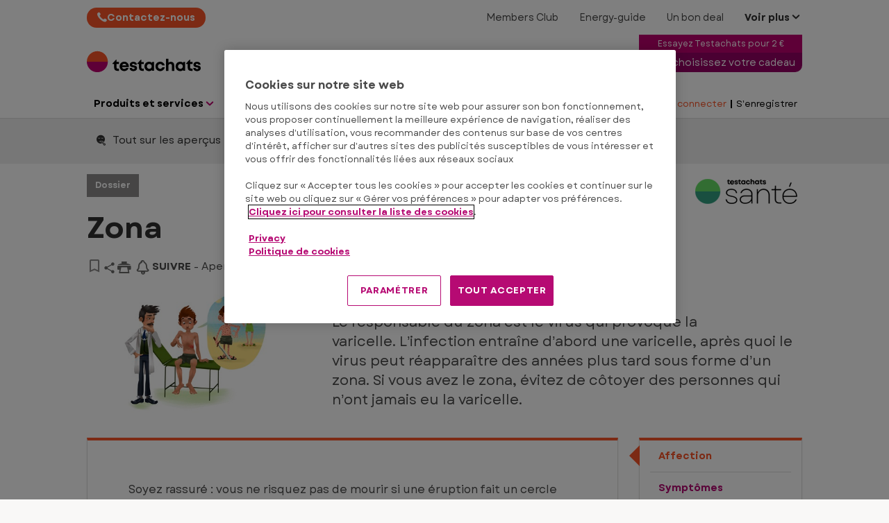

--- FILE ---
content_type: text/html; charset=utf-8
request_url: https://www.test-achats.be/sante/maladies-et-medicaments/apercus-maladies/dossier/zona
body_size: 53954
content:




<!DOCTYPE html>
<html class="no-js" lang="fr-BE">
<head>

    <meta charset="utf-8" />
    <meta name="viewport" content="width=device-width, initial-scale=1, maximum-scale=5">

    <script type="text/javascript">var EC = EC || {};</script>
        <title>Qu’est ce que le zona et comment le soigner ? - Test Achats </title>
    
<meta http-equiv="content-type" content="text/html; charset=UTF-8" />
<meta http-equiv="content-language" />

<meta name="description" content="Est-ce que le zona est dangereux ? Comment attrape t’on le zona ?" />
<meta name="keywords" content="herpès, varicelle, zona, infection, éruption, douleur nerveuse, système immunitaire, démangeaisons, ibuprofène, antidouleur, risque d'infection, contagieux, virus, AINS, ibuprofène, paracétamol, névralgie postherpétique, névralgie, PHN, amitriptyline, gabapentine, prégabaline, antiépileptiques, convulsion, lidocaïne, capsaïcine, aciclovir, valaciclovir, brivudine, Shingrix, Zostavax" />
<meta name="antiForgeryToken" content="UwodNBlqVSD7LGslrdKH8Xk_S9BQ8tCTiWW88PRJ4rzTWyIzlU-qFT--i-Aw3akiTHj1pDSiM62g0jKkt2j0tiJDO4Y1" />
<meta name="filterOne" content="Maladies et médicaments" />
<meta name="filterTwo" content="Aperçus maladies" />
<meta name="filterType" content="Articles" />
<meta name="isHub" content="False" />
<meta name="machine" content="CO-ASCBE-PRWW10" />
<meta name="pageTypeLabel" content="Dossier" />
<meta name="parsely-author" content="sitecore\ext_tpe" />
<meta name="parsely-image-url" content="https://www.test-achats.be/-/media/ta-hline/images/home/diseases%20and%20medications/disease/dossier/zona_4p_dokter_1lay.jpg?rev=8a1d39ae-e82c-4dac-8d17-7e837d75d43e&hash=D0CDF5071AF8E3AA3B250A364FA139FD" />
<meta name="parsely-link" content="https://www.test-achats.be/sante/maladies-et-medicaments/apercus-maladies/dossier/zona" />
<meta name="parsely-pub-date" content="2025-05-23T09:28:51" />
<meta name="parsely-section" content="Maladies et médicaments" />
<meta name="parsely-tags" content="Hub:Aperçus maladies, ContentType:Dossier, CreatedDate:2022-11-16T15:00:15, CreatedBy:belux\jep, PublishedDate:2022-11-15T14:05:00" />
<meta name="parsely-title" content="Qu’est ce que le zona et comment le soigner ? - Test Achats " />
<meta name="parsely-type" content="post" />
<meta name="PublishedDate" content="2022-11-15T14:05:00" />
<meta name="robots" content="follow,max-image-preview:large" />
<meta name="routingPrefix" content="" />
<meta name="scID" content="d41734b8-1bd8-438f-8ad6-8a07cf80ff8f" />
<meta name="scLayoutID" content="b6e20cfb-111e-4b89-991f-8bf2ada79468" />
<meta name="SERPcustomranking" content="1000" />
<meta name="title" content="Qu’est ce que le zona et comment le soigner ? - Test Achats" />
<meta name="twitter:card" content="summary_large_image" />
<meta name="twitter:site" content="@Test_Achats" />
<meta name="virtualFolder" content="/" />
<meta property="og:description" content="Est-ce que le zona est dangereux ? Comment attrape t’on le zona ?" />
<meta property="og:image" content="https://www.test-achats.be/-/media/ta-hline/images/home/diseases%20and%20medications/disease/dossier/zona_4p_dokter_1lay.jpg?rev=8a1d39ae-e82c-4dac-8d17-7e837d75d43e&hash=D0CDF5071AF8E3AA3B250A364FA139FD" />
<meta property="og:image:height" content="1725" />
<meta property="og:image:width" content="3066" />
<meta property="og:locale" content="fr_FR" />
<meta property="og:site_name" content="Testachats" />
<meta property="og:title" content="Qu’est ce que le zona et comment le soigner ? - Test Achats" />
<meta property="og:type" content="article" />
<meta property="og:url" content="https://www.test-achats.be/sante/maladies-et-medicaments/apercus-maladies/dossier/zona" />
<link rel="manifest" href="/manifest-fr-be.json" />
<link rel="canonical" href="https://www.test-achats.be/sante/maladies-et-medicaments/apercus-maladies/dossier/zona" />


<link rel="preconnect" href="https://p.ec-cloud.org" />
<link rel="dns-prefetch" href="https://p.ec-cloud.org" />

    
    <link rel="preconnect" href="https://cdn.cookielaw.org" />
    <link rel="dns-prefetch" href="https://cdn.cookielaw.org" />
    <!-- OneTrust Cookies Consent Notice start -->
        <script type="text/javascript" src="https://cdn.cookielaw.org/consent/d151a5f4-b12c-4dd4-97d2-633bb8797f7d/OtAutoBlock.js"></script>
    <script src="https://cdn.cookielaw.org/scripttemplates/otSDKStub.js" type="text/javascript" charset="UTF-8" data-domain-script="d151a5f4-b12c-4dd4-97d2-633bb8797f7d"></script>
    <script type="text/javascript">
        function OptanonWrapper() { }
    </script>
    <!-- OneTrust Cookies Consent Notice end -->
	    <script type="text/plain" class="optanon-category-C0001">
            window.addEventListener("OTConsentApplied", function(event){ 
				window.location.reload(); 
            }); 
        </script>
        <script type="text/javascript">
            var nextYear = new Date();
            nextYear.setTime(nextYear.getTime() + 1 * 3600 * 1000 * 24 * 365);
            delete_cookies_onetrust();

            function delete_cookies_onetrust() {
                if (!getCookieOneTrust('cleared-onetrust-cookies')) {
                    document.cookie = "OptanonAlertBoxClosed" + "=" + "; path=/" + "; domain=" + window.location.hostname + "; expires=Thu, 01 Jan 1970 00:00:01 GMT";
                    document.cookie = "OptanonAlertBoxClosed" + "=" + "; path=/" + "; " + "; expires=Thu, 01 Jan 1970 00:00:01 GMT";
                    document.cookie = "OptanonConsent" + "=" + "; path=/" + "; domain=" + window.location.hostname + "; expires=Thu, 01 Jan 1970 00:00:01 GMT";
                    document.cookie = "OptanonConsent" + "=" + "; path=/" + "; " + "; expires=Thu, 01 Jan 1970 00:00:01 GMT";
                }
                document.cookie = "cleared-onetrust-cookies" + "=" + "; path=/" + "; domain=" + window.location.hostname + "; expires=" + nextYear;
            }

            function getCookieOneTrust(cookieName) {
                var value = '; ' + document.cookie;
                if (value.indexOf('; ' + cookieName + '=') > -1) {
                    return true;
                }
            }

        </script>
    <script type="text/javascript" src="https://try.abtasty.com/2a179a1822ac1f21c70239518213254a.js"></script>
    
    <script>
                       dataLayer=[{"websiteType":"consumers-content","userStatus":"Anonymous","isLogin":"false","commercialIdentity":"Anonymous User","pageType":"dossier","contentType":"editorial content","culture":"fr-BE","isFake":"false","isTechnical":"false","isInternalHuman":"false","datePublished":"2022-11-15","pageAccessMode":"exclusive","theme":"Diseases and Medications","subTheme":"disease","user_status":"not_connected","URLPage":"https://www.test-achats.be/sante/maladies-et-medicaments/apercus-maladies/dossier/zona","ItemID":"d41734b8-1bd8-438f-8ad6-8a07cf80ff8f","pageLanguage":"fr"}];
                </script>
    <script>(function (w, d, s, l, i) {
                        w[l] = w[l] || []; w[l].push({
                            'gtm.start':
                    new Date().getTime(),event:'gtm.js'});var f=d.getElementsByTagName(s)[0],
                    j=d.createElement(s),dl=l!='dataLayer'?'&l='+l:'';j.async=true;j.src=
                    'https://tag.test-achats.be/gtm.js?id='+i+dl;j.className='optanon-category-C0001';f.parentNode.insertBefore(j,f);
            })(window,document,'script','dataLayer','GTM-W4KDD3M');</script>

    
        <link rel="icon" type="image/png" sizes="192x192" href="/-/media/ta/favicons2022/ta_192.png?rev=fa60e2cb-cd93-4360-a7ac-405372f5f356&amp;mw=192mh%3d192&amp;hash=8719A19EF2E1BE03E04C599146478F80">
        <link rel="apple-touch-icon" type="image/png" sizes="114x114" href="/-/media/ta/favicons2022/ta_114.png?rev=c3404055-2bff-4d74-b6f9-aeba54115abe&amp;mw=114mh%3d114&amp;hash=AFB8640A48FD3FE7D8D4E784F88AA6E8">
        <link rel="apple-touch-icon" type="image/png" sizes="120x120" href="/-/media/ta/favicons2022/ta_120.png?rev=ece37350-6798-4ac7-8d8b-994d7dd6ffdb&amp;mw=120mh%3d120&amp;hash=08C31210B3413B87338656CF82621379">
        <link rel="apple-touch-icon" type="image/png" sizes="144x144" href="/-/media/ta/favicons2022/ta_144.png?rev=894b121c-3d3f-4b98-9154-ca3993daad68&amp;mw=144mh%3d144&amp;hash=5CAC900084A227D04A62ABA3E3C96464">
        <link rel="apple-touch-icon" type="image/png" sizes="152x152" href="/-/media/ta/favicons2022/ta_152.png?rev=98710ea4-9e62-4e0d-951f-2119b55cbde3&amp;mw=152mh%3d152&amp;hash=8DB9C76B7138019228D3884DBE609428">
        <link rel="apple-touch-icon" type="image/png" sizes="180x180" href="/-/media/ta/favicons2022/ta_180.png?rev=1dc1d95a-4b3f-4e72-92d3-20cc770cab2f&amp;mw=180mh%3d180&amp;hash=FF8DED4EE2C78FE31550AC44CC649951">
        <link rel="apple-touch-icon" type="image/png" sizes="57x57" href="/-/media/ta/favicons2022/ta_57.png?rev=2fba048f-e5e3-4d24-acff-9201a2a1a243&amp;mw=57mh%3d57&amp;hash=F19A99342CEEA2C1E33B8CD45725C2C0">
        <link rel="apple-touch-icon" type="image/png" sizes="60x60" href="/-/media/ta/favicons2022/ta_60.png?rev=64c09afb-767f-4d57-bf51-73993851d9ba&amp;mw=60mh%3d60&amp;hash=803706F12F2C1393A60E5BA2204DD7E8">
        <link rel="apple-touch-icon" type="image/png" sizes="72x72" href="/-/media/ta/favicons2022/ta_72.png?rev=4d9d99bf-eedc-4b42-b680-335c959735b3&amp;mw=72mh%3d72&amp;hash=2B0FFCC6A1D12C21FC32B5738F381AF8">
        <link rel="apple-touch-icon" type="image/png" sizes="76x76" href="/-/media/ta/favicons2022/ta_76.png?rev=77ada71d-60af-45a7-b085-1329c68162c0&amp;mw=76mh%3d76&amp;hash=84749D838E7CAF433364577F1F705AC0">
        <link rel="icon" type="image/png" sizes="16x16" href="/-/media/ta/favicons2022/ta_16.png?rev=7ae7d241-a8fb-40a8-8095-029e690b3a90&amp;mw=16mh%3d16&amp;hash=3F181C6C5FC72A2EE4607A4A2D6752E9">
        <link rel="icon" type="image/png" sizes="32x32" href="/-/media/ta/favicons2022/ta_32.png?rev=edb8f956-fe7d-49df-81f7-0ea4b036604e&amp;mw=32mh%3d32&amp;hash=2253362CA196C57D091316A177993CA7">
        <link rel="icon" type="image/png" sizes="96x96" href="/-/media/ta/favicons2022/ta_96.png?rev=8e13ad05-7c82-4bfb-8e35-475c6b8e0fce&amp;mw=96mh%3d96&amp;hash=442170235586AE02E2F7F8682C831B1D">



    
        <link rel="preload" href="https://p.ec-cloud.org/aline/fonts/fr-be/garet-regular.woff2" as="font" crossorigin="anonymous" />
        <link rel="preload" href="https://p.ec-cloud.org/aline/fonts/fr-be/garet-bold.woff2" as="font" crossorigin="anonymous" />

    
    <link rel="preload" href="https://p.ec-cloud.org/vendor/jquery-ui/1.13.2-ec.1/jquery-ui.min.css" as="style" onload="this.onload=null;this.rel='stylesheet';" />
    <noscript>
        <link rel="stylesheet" href="https://p.ec-cloud.org/vendor/jquery-ui/1.13.2-ec.1/jquery-ui.min.css" />
    </noscript>


    

    
    

    <link href="https://p.ec-cloud.org/aline/components/layout/0.158.0/layout_fr-be.min.css" rel="stylesheet" /><link href="https://p.ec-cloud.org/aline/components/layout/0.158.0/carousel_fr-be.min.css" rel="stylesheet" /><link href="https://p.ec-cloud.org/aline/components/layout/0.158.0/buttons_fr-be.min.css" rel="stylesheet" /><link href="https://p.ec-cloud.org/aline/components/layout/0.158.0/icons_fr-be.min.css" rel="stylesheet" /><link href="https://p.ec-cloud.org/common/icons/0.4.0/interface/interface.min.css" rel="stylesheet" /><link href="https://p.ec-cloud.org/common/icons/0.4.0/logos/logos.min.css" rel="stylesheet" /><link href="https://p.ec-cloud.org/common/icons/0.4.0/misc/misc.min.css" rel="stylesheet" /><link href="https://p.ec-cloud.org/common/icons/0.4.0/product-selectors/product-selectors.min.css" rel="stylesheet" /><link href="https://p.ec-cloud.org/common/icons/0.4.0/theme-appliances/theme-appliances.min.css" rel="stylesheet" /><link href="https://p.ec-cloud.org/common/icons/0.4.0/theme-family/theme-family.min.css" rel="stylesheet" /><link href="https://p.ec-cloud.org/common/icons/0.4.0/theme-food/theme-food.min.css" rel="stylesheet" /><link href="https://p.ec-cloud.org/common/icons/0.4.0/theme-health/theme-health.min.css" rel="stylesheet" /><link href="https://p.ec-cloud.org/common/icons/0.4.0/theme-home/theme-home.min.css" rel="stylesheet" /><link href="https://p.ec-cloud.org/common/icons/0.4.0/theme-mobility/theme-mobility.min.css" rel="stylesheet" /><link href="https://p.ec-cloud.org/common/icons/0.4.0/theme-money/theme-money.min.css" rel="stylesheet" /><link href="https://p.ec-cloud.org/common/icons/0.4.0/theme-technology/theme-technology.min.css" rel="stylesheet" /><link href="https://p.ec-cloud.org/common/icons/0.4.0/caas/caas.min.css" rel="stylesheet" /><link href="https://p.ec-cloud.org/common/icons/0.4.0/fline/fline.min.css" rel="stylesheet" />
    <link href="https://p.ec-cloud.org/aline/components/algolia-search/0.143.0/algolia-search_fr-be.min.css" rel="stylesheet" /><link href="https://p.ec-cloud.org/aline/components/hubs-navigation/0.107.0/hubs-navigation_fr-be.min.css" rel="stylesheet" /><link href="https://p.ec-cloud.org/aline/components/feom-header/0.103.0/feom-header_fr-be.min.css" rel="stylesheet" /><link href="https://p.ec-cloud.org/aline/components/content-intro/0.98.0/content-intro_fr-be.min.css" rel="stylesheet" /><link rel="preload" href="https://p.ec-cloud.org/aline/components/save-and-share/0.121.0/save-and-share_fr-be.min.css" as="style" onload="this.onload=null;this.rel='stylesheet';" /><noscript><link rel="stylesheet" href="https://p.ec-cloud.org/aline/components/save-and-share/0.121.0/save-and-share_fr-be.min.css" /></noscript><link href="https://p.ec-cloud.org/aline/components/section-pager/0.23.0/section-pager_fr-be.min.css" rel="stylesheet" /><link href="https://p.ec-cloud.org/aline/components/no-cookies2/0.19.0/no-cookies2_fr-be.min.css" rel="stylesheet" /><link href="https://p.ec-cloud.org/aline/components/section-pane/0.28.0/section-pane_fr-be.min.css" rel="stylesheet" /><link href="https://p.ec-cloud.org/aline/components/related-content/0.37.0/related-content_fr-be.min.css" rel="stylesheet" /><link href="https://p.ec-cloud.org/aline/components/newsletter-register/0.8.0/newsletter-register_fr-be.min.css" rel="stylesheet" /><link href="https://p.ec-cloud.org/aline/components/layout/0.158.0/grid_fr-be.min.css" rel="stylesheet" /><link href="https://p.ec-cloud.org/aline/components/article-page/0.16.0/article-page_fr-be.min.css" rel="stylesheet" /><link href="https://p.ec-cloud.org/aline/components/recommendation/0.17.0/recommendation_fr-be.min.css" rel="stylesheet" /><link rel="preload" href="https://p.ec-cloud.org/aline/components/breadcrumbs-2/0.4.0/breadcrumbs_fr-be.min.css" as="style" onload="this.onload=null;this.rel='stylesheet';" /><noscript><link rel="stylesheet" href="https://p.ec-cloud.org/aline/components/breadcrumbs-2/0.4.0/breadcrumbs_fr-be.min.css" /></noscript><link rel="preload" href="https://p.ec-cloud.org/aline/components/footer-2/0.100.0/footer_fr-be.min.css" as="style" onload="this.onload=null;this.rel='stylesheet';" /><noscript><link rel="stylesheet" href="https://p.ec-cloud.org/aline/components/footer-2/0.100.0/footer_fr-be.min.css" /></noscript><link href="https://p.ec-cloud.org/aline/components/authentication-callout/0.39.0/authentication-callout_fr-be.min.css" rel="stylesheet" /><link href="https://p.ec-cloud.org/aline/components/authentication/0.50.0/authentication_fr-be.min.css" rel="stylesheet" /><link rel="preload" href="https://p.ec-cloud.org/aline/components/layout/0.158.0/forms_fr-be.min.css" as="style" onload="this.onload=null;this.rel='stylesheet';" /><noscript><link rel="stylesheet" href="https://p.ec-cloud.org/aline/components/layout/0.158.0/forms_fr-be.min.css" /></noscript>

    
    



    
    <script async type="text/plain" src="//tglyr.co/latest.js?n=o" class="optanon-category-C0003"></script>


    <!-- videoObjectPlaceholder-45813365-2D20-471D-BE32-D15F7AE2BD4D -->
    <!-- faqObjectPlaceholder-847E165B-18CA-4F68-9930-27F9D5EF032C -->
    <!-- paywalledContentObjectPlaceholder-77C11DDF-7A41-4947-8AF6-964C9A0B58EA -->
    <script type="application/ld+json">
[
{"@context":"https://schema.org","@type":"Webpage","lastReviewed":"2025-05-23T11:28:51\u002B02:00","RelatedLink":["https://www.test-achats.be/sante/maladies-et-medicaments/medicaments/calculateur/banque-de-donnees-medicaments","https://www.test-achats.be/sante/maladies-et-medicaments/apercus-maladies/dossier/index-des-maladies"]},
{"@type":"Article","@context":"https://schema.org","mainEntityOfPage":{"@type":"WebPage","id":"https://www.test-achats.be/sante/maladies-et-medicaments/apercus-maladies/dossier/zona"},"headline":"Zona","description":"\u003Cp\u003ELe responsable du zona est le virus qui provoque la varicelle.\u0026nbsp;L\u0026rsquo;infection entra\u0026icirc;ne d\u0026rsquo;abord une varicelle, apr\u0026egrave;s quoi le virus peut r\u0026eacute;appara\u0026icirc;tre des ann\u0026eacute;es plus tard sous forme d\u0026rsquo;un zona. Si vous avez le zona, \u0026eacute;vitez de c\u0026ocirc;toyer des personnes qui n\u0026rsquo;ont jamais eu la varicelle.\u003C/p\u003E","datePublished":"2022-11-15T14:05:00\u002B01:00","dateModified":"2025-05-23T11:28:51\u002B02:00","keywords":["herp\u00E8s"," varicelle"," zona"," infection"," \u00E9ruption"," douleur nerveuse"," syst\u00E8me immunitaire"," d\u00E9mangeaisons"," ibuprof\u00E8ne"," antidouleur"," risque d\u0027infection"," contagieux"," virus"," AINS"," ibuprof\u00E8ne"," parac\u00E9tamol"," n\u00E9vralgie postherp\u00E9tique"," n\u00E9vralgie"," PHN"," amitriptyline"," gabapentine"," pr\u00E9gabaline"," anti\u00E9pileptiques"," convulsion"," lidoca\u00EFne"," capsa\u00EFcine"," aciclovir"," valaciclovir"," brivudine"," Shingrix"," Zostavax"],"image":{"@type":"ImageObject","url":"https://www.test-achats.be/-/media/ta-hline/images/home/diseases%20and%20medications/disease/dossier/zona_4p_dokter_1lay.jpg?rev=8a1d39ae-e82c-4dac-8d17-7e837d75d43e\u0026hash=D0CDF5071AF8E3AA3B250A364FA139FD","width":"3066","height":"1725"},"author":[{"@type":"Organization","name":"Testachats","image":{"@type":"ImageObject","url":"https://www.test-achats.be/-/media/ta/ta-logos-2022/main-fr/testachats-800x166.jpg?rev=5fd33667-e855-475c-86b9-a6c13ec28b40\u0026hash=8AEC00BBC19031545593CFF36F6F7F30","width":"800","height":"166"}}],"publisher":{"@type":"Organization","name":"Testachats","logo":{"@type":"ImageObject","url":"https://www.test-achats.be/-/media/ta/ta-logos-2022/main-fr/testachats-800x166.jpg?rev=5fd33667-e855-475c-86b9-a6c13ec28b40\u0026hash=8AEC00BBC19031545593CFF36F6F7F30","width":"800","height":"166"}}}
]
</script>



</head>
<body>
    
        <noscript>
        <iframe src="//tag.test-achats.be/ns.html?id=GTM-W4KDD3M" height="0" width="0" style="display:none;visibility:hidden"></iframe>
    </noscript>

    
    
    <script type="application/json" id="ec-beanclient-settings">
        {
            "beanApiBearerTokenUrl" :  "https://login.test-achats.be/",
            "salesUxIntegrityApiUrl" : "https://api.euroconsumers.org/salesuxintegrityapi",
            "memberId" : "",
            "mockBeanToken" : "",
            "clearStorage" : "False" 
        }
    </script>
    <!-- to remove after aligning dependent components-->
    <script type="application/json" id="salesuxintegrity-settings">
        {
            "salesUxIntegrityApiUrl" : "https://api.euroconsumers.org/salesuxintegrityapi",
            "memberId" : ""
        }
    </script>
    
    



    


<header class="FEOMHeader">

    

    

    


<nav class="web4 hide-on-mobile relative no-margin" data-selector="web4" data-type="ALineHeaderWeb4Controller" data-rendering="ALineHeaderWeb4" data-datasource="{D1DECBA0-0937-4035-851F-57218DF40F11}">
    <div class="constrained">
        <div class="flex__row web4__links">
            <ul class="mainLinks">
                <li class="align-left">
<a href="/contact/contactez-nous" class="contact" data-selector="web4-phone-icon" >                            <i class="icon-phone"></i>
Contactez-nous</a>                </li>
                    <li>
                        <a href="https://login.test-achats.be/?wtrealm=eur%3a%2f%2fobiz.pro.obizpromo.fr-be%2f&amp;wa=wsignin1.0&amp;_gl=1*1bivvkh*_ga*MTkyODAwNTExMC4xNTg2MTc4MzA2*_ga_J1Z6B7ZFYS*MTY2ODUwNTg4NS4zMDMuMS4xNjY4NTA1ODg2LjAuMC4w&amp;_ga=2.97121311.1611490937.1668499956-352385147.1586178303" data-selector="web4-links" target="_blank" >Members Club</a>
                    </li>
                    <li>
                        <a href="/energyguide" data-selector="web4-links" >Energy-guide</a>
                    </li>
                    <li>
                        <a href="/actions/unbondeal/soldeshiver" data-selector="web4-links" target="_blank" >Un bon deal</a>
                    </li>
                                    <input type="checkbox" class="hidden" id="checkbox-allWebsites">
                    <li class="dropdown">
                        <label for="checkbox-allWebsites">
                            <span>Voir plus</span>
                        </label>
                        <ul class="align-left padding-medium">
                                <li>
                                    <a href="/sante/produits-de-la-zone-grise" data-selector="web4-flyout-links" >Produits de la zone grise</a>
                                </li>
                                <li>
                                    <a href="/sante/produits-pinocchio" data-selector="web4-flyout-links" >Produits Pinocchio</a>
                                </li>
                                <li>
                                    <a href="/repairguide" data-selector="web4-flyout-links" >Repairguide</a>
                                </li>
                                <li>
                                    <a href="https://www.test-achats.be/presse" data-selector="web4-flyout-links" >Presse &amp; Institutions</a>
                                </li>
                                <li>
                                    <a href="https://www.test-achats.be/invest" data-selector="web4-flyout-links" target="_blank" >Testachats invest</a>
                                </li>
                                <li>
                                    <a href="/travailler-chez-test-achats" data-selector="web4-flyout-links" target="_blank" >Jobs</a>
                                </li>
                        </ul>
                    </li>
            </ul>
        </div>
    </div>
</nav>



        <input type="checkbox" class="hidden pillarCheckbox" id="checkbox-nav-pillar-1" name="pillar">
        <input type="checkbox" class="hidden pillarCheckbox" id="checkbox-nav-pillar-2" name="pillar">
        <input type="checkbox" class="hidden pillarCheckbox" id="checkbox-nav-pillar-3" name="pillar">
        <input type="checkbox" class="hidden pillarCheckbox" id="checkbox-nav-pillar-4" name="pillar">
        <input type="checkbox" class="hidden pillarCheckbox" id="checkbox-nav-pillar-5" name="pillar">
    <input type="checkbox" class="hidden pillarCheckbox" id="checkbox-nav-desktop-hamburger">
    <input type="checkbox" class="hidden" id="checkbox-nav-mobile-hamburger">
    <input type="checkbox" class="hidden" id="checkbox-nav-mobile-search">

    <div class="header">
        <div class="constrained">
            <div class="flex__row header__wrapper">
                <div class="flex__col-md-9 flex__col-xs-12 header__wrapper__common">
                    <div class="header__wrapper__common__main flex__row no-margin">
                        <div class="flex__col flex__col-xs-narrow no-padding mobile-only hamburger-mobile">
                            <label for="checkbox-nav-mobile-hamburger">
                                <i class="icon-menu"></i>
                            </label>
                        </div>
                        <div class="flex__col flex__col-xs-narrow no-padding hide-on-mobile hamburger">
                            <label for="checkbox-nav-desktop-hamburger">
                                <i class="icon-menu"></i>
                            </label>
                        </div>
                        

<div class="flex__col-md-auto flex__col-xs-auto logo" data-selector="header-logo" data-type="ALineHeaderLogoController" 
     data-rendering="ALineHeaderLogo" data-datasource="{F033F3B1-1B8E-41CC-858F-E5041E32B3A2}">
    <a href="/">
        <img src="/-/media/ta/ta-logos-2022/main-fr/logo-fr-be.svg?rev=2c3027ea-be53-4749-a062-cb8e0a926493&amp;la=fr-BE&amp;h=55&amp;mw=300&amp;w=300&amp;hash=1B6587647B1A7C0751B16DC3F6F86748" class="no-margin" height="188" data-selector="header-logo-image" alt="logo" width="1020" fetchpriority="low" />
    </a>
</div>
                        <div class="flex__col flex__col-xs-narrow no-padding mobile-only search-mobile">
                            <label for="checkbox-nav-mobile-search">
                                <i class="icon-search-2"></i>
                            </label>
                        </div>
                        


<div class="flex__col flex__col-xs-narrow no-padding mobile-only user" data-selector="personal-area-menu-mobile" data-type="ALineHeaderPersonalAreaMenuController" data-rendering="ALineHeaderPersonalAreaMenuMobile" data-datasource="{C931E70B-1217-4041-9DEF-28291B45C40F}">
<span data-plugin="iframeAuthentication">

            <a data-plugin="modal" data-popup-type="inline" href="#aline-authentication-modal"  
                class="login"
                data-login-url="https://login.test-achats.be/?wa=wsignin1.0&wtrealm=eur%3a%2f%2feuroconsumers.pro.alinesc.fr-be%2f&wreply=https%3a%2f%2fwww.test-achats.be%2fCommonAPI%2fCommonBeanTrigger%2fSendLoginOkMessage%3fReturnUrl%3dsec%253a%252f%252frealm%252feuroconsumers.pro.sitecorecd.fr-be%[base64]&ectx=Y3Q6YWxpbmVfbWVudV9sb2ctaW4ucGEtam91cm5leXM&customstyle=alineiframev3"
                data-selector="aline-authentication-modal--btn-trigger"
                data-aline-authentication-target="login"
                aria-label="Mon espace personnel mobile">
<!--login mobile-->            </a>
</span></div>

                        

    <div class="flex__col flex__col-md-9 flex__col-xs-12 search">
        <div id="algolia-search"></div>
    </div>
    <script>
			var EC = window.EC || {}
			EC.AlgoliaSearch = {
				appId: "MBD0R5C7NW",
				apiKey: "55b57155e0f61cade564d4cfb61d2078",
				indexName: "fr-aline-pro",
				indexNameSuggestions: "fr-aline-pro_query_suggestions",
				gaKey: "G-J1Z6B7ZFYS",
				userToken: "",
				sortByIndexName: "fr-aline-pro-publication-date-desc",
				historySuggestionsIndexName: "fr-aline-pro-history-suggestions",
				searchPageUrl: "https://www.test-achats.be/recherche",
				culture: "fr-be",
				searchTerm: "",
				searchFiltersTerm: "",
				mode: 0,
				isDateVisible: true,
				pageTypesWithDate: [
      { "type": "interview-journalistic" },
      { "type": "interview-journalistic-fus" },
      { "type": "opinion" },
      { "type": "opinion-journalistic" },
      { "type": "opinion-journalistic-fus" },
      { "type": "press-release" },
      { "type": "negotiated-advantage" },
      { "type": "how-we-test" },
      { "type": "how-we-test-fus" },
      { "type": "standard-letter" },
      { "type": "standard-letter-fus" },
      { "type": "alert" },
      { "type": "alert-journalistic" },
      { "type": "alert-fus" },
      { "type": "alert-journalistic-fus" },
      { "type": "first-impression" },
      { "type": "first-impression-journalistic" },
      { "type": "first-impression-fus" },
      { "type": "first-impression-journalistic-fus" },
      { "type": "guide" },
      { "type": "buying-guide" },
      { "type": "buying-guide-fus" },
      { "type": "event" },
      { "type": "event-journalistic" },
      { "type": "event-fus" },
      { "type": "event-journalistic-fus" },
      { "type": "newsflash" },
      { "type": "newsflash-journalistic" },
      { "type": "newsflash-fus" },
      { "type": "newsflash-journalistic-fus" },
      { "type": "tip" },
      { "type": "tip-journalistic" },
      { "type": "tip-fus" },
      { "type": "tip-journalistic-fus" },
      { "type": "dossier" },
      { "type": "dossier-journalistic" },
      { "type": "dossier-fus" },
      { "type": "dossier-journalistic-fus" },
      { "type": "expertanswer" },
      { "type": "testimonial" },
      { "type": "info" }
],
				labels: {
					sortBy: "Trier par",
					filters: "Filtres",
					clearFilters: "Tout effacer",
					clearSearch: "Effacer la recherche",
					result: "résultat",
					results: "résultats",
					allResults: "Résultats pour \"{0}\"",
					provideSearchTerm: "Votre terme de recherche",
					errorOcurred: "Une erreur est survenue",
					search: "Recherche",
					showMore: "Voir plus",
					close: "Fermer",
					seeResults: "Résultats pour",
					categoryFilter: "Catégories",
					contentTypeFilter: "Types de contenu",
					relevanceSorting: "Pertinence",
					mostRecentSorting: "Le plus récent",
					autocompleteCategoryIn: "dans",
					autocompleteFillQueryWith: "Recherche",
					showingResultsPagination: "Affichage de {showingResults} résultats sur {totalResults}",
					scrollToTop: "Retour en haut",
					clearHistoryLabel: "Effacer",
					recentSearchesLabel: "Recherches récentes",
					suggestedSearchLabel: "Recherches populaires",
                    topResultsLabel: "Résultats principaux",
				},
				styles: {
   "searchResult":{
      "section":"search-results margin--bottom-xlarge",
      "resultContainer":"",
      "publicationCard":{
         "container":"",
         "section":"search-card editorial",
         "header":"search-card--header",
         "imageLink":"search-card--img search-card--img-full",
         "image":"no-margin",
         "content":"search-card--editorial-content padding--left-medium padding--right-medium margin--bottom-medium",
         "meta":"search-card--meta",
         "title":"stronger",
         "titleLink":"global-black link-underline-never",
         "description":"search-card--description margin--top-xsmall",
         "pageTypeLabel":{
            "label":"search-card--category"
         },
         "publishedDate":{
            "date":"search-card--date"
         }
      },
      "productCard":{
         "container":"product",
         "section":"search-card",
         "header":"search-card--header",
         "imageLink":"search-card--img",
         "image":"no-margin",
         "content":"search-card--content padding--left-medium padding--right-medium margin--bottom-medium",
         "title":"uppercase margin--bottom-xsmall global-black stronger align-central",
         "description":"no-margin",
         "descriptionLink":"align-central"
      },
      "authorCard":{
        "container":"author",
        "section":"search-card__author-card",
        "header":"search-card--header",
        "imageLink":"search-card--img",
        "image":"no-margin",
        "content":"search-card--content padding--left-medium padding--right-medium margin--bottom-medium",
        "title":"uppercase margin--bottom-xsmall global-black stronger align-central",
        "description":"no-margin",
        "descriptionLink":"align-central",
      },
      "hubCard":{
         "container":"",
         "section":"search-card default search-card--grey",
         "header":"search-card--header",
         "imageLink":"search-card--img",
         "image":"no-margin",
         "content":"search-card--content padding--left-medium padding--right-medium margin--bottom-medium",
         "title":"margin--bottom-xsmall global-black stronger align-central",
         "description":"default no-margin align-central"
      },
      "highlighted":"highlight-keyword",
      "showMore":{
         "container":"align-central margin--top-small",
         "label":"btn btn--primary margin--bottom-xsmall"
      },
      "pagination":{
         "container":"align-central",
         "scrollToTopContainer":"margin--top-small",
         "scrollToTopButton":"btn btn--link"
      }
   },
   "searchFilters":{
      "root":"search-filter",
      "container":"search-filter--container",
      "widget":"search-filter--widget margin--bottom-medium",
      "iconClose":"icon icon-x",
      "iconFilters":"icon icon-filters",
      "iconAccordion":"icon icon-chevron-down",
      "quantitySelected":"qtt-selected",
      "bulletSelected":"bullet-selected",
      "mobile":{
         "header":"search-filter--mobile-header",
         "headerLabel":"search-filter--mobile-header-label",
         "footer":"search-filter--mobile-footer",
         "order":"search-filter--mobile-order",
         "closeButton":"close-button btn btn--link",
         "filterButton":"filter-button btn btn--primary",
         "submitButtonsContainer":"submit-buttons",
         "resetButton":"reset-button btn btn--tertiary",
         "submitButton":"submit-button btn btn--primary",
         "iconSubmitButton":"icon icon-chevron-right"
      },
      "currentFilters":{
         "container":"search-header--between align-center",
         "label":"search-header--filter-label",
         "desktop":"search-header--desktop-filters",
         "filterTag":"search-header--filter-tag",
         "clearFiltersButton":"search-header--clear-filters btn btn--link"
      },
      "sortBy":{
         "container":"search-header--desktop-order",
         "label":"label",
         "selectContainer":"has-uniform",
         "select":"search-sorting--select"
      }
   },
   "searchBar":{
      "form":"search-bar",
      "submitButton":"button search-bar--submit",
      "iconSubmitButton":"search-bar--icon icon-search-2",
      "resetButton":"button search-bar--reset",
      "iconResetButton":"search-bar--icon icon-x"
   },
   "searchNoResults":{
      "section":"search-no-results",
      "container":"flex__row constrained padding--top-large padding--bottom-xlarge",
      "description":"flex__col-xs-12 flex__col-md-8",
      "tagLayerDiv":"tglNoResultsPageDiv",
      "contactCenter":{
         "container":"flex__col-xs-12 flex__col-md-4",
         "contactCenter":"contact-center",
         "teaserContainer":"help-teaser help-teaser--has-glyph padding-small exclude-from-print",
         "teaserIcon":"help-teaser__icon",
         "iconContainer":"icon-stack",
         "icon":"icon-font icon-stack-1x icon--inverse icon-phone",
         "title":"gamma",
         "descriptionTop":"centi spacer-large",
         "phoneNumber":"gamma strong",
         "phoneNumberIcon":"icon-phone",
         "descriptionBottom":"centi spacer-large",
         "linkContainer":"centi last",
         "link":"chevron-link--after"
      }
   }
},
			}
    </script>


                    </div>
                    

<div class="header__wrapper__common__navigation flex__row no-margin hide-on-mobile" data-selector="header-navigation-desktop" data-type="ALineHeaderNavigationController" data-rendering="ALineHeaderNavigationPillarsDesktop" data-datasource="{8DD1DA7A-77B6-4412-84D2-91703C150407}">

            <label class="flex__col flex__col-md-narrow" for="checkbox-nav-pillar-1">
                <span>Produits et services</span>
            </label>
            <label class="flex__col flex__col-md-narrow" for="checkbox-nav-pillar-2">
                <span>Santé et alimentation</span>
            </label>
            <label class="flex__col flex__col-md-narrow" for="checkbox-nav-pillar-3">
                <span>Vos droits</span>
            </label>
            <label class="flex__col flex__col-md-narrow" for="checkbox-nav-pillar-4">
                <span>Investir</span>
            </label>
            <a class="flex__col flex__col-md-narrow" href="https://www.test-achats.be/avantages" itemprop="url">
                <span itemprop="name">Avantages membre</span>
            </a>
</div>

                </div>
                <div class="flex__col-md-3 hide-on-mobile header__wrapper__desktop ">
                    


<div class="header__wrapper__desktop__marketing flex__row no-margin" data-selector="header-marketing-box-row" data-type="ALineHeaderMarketingController" data-rendering="ALineHeaderMarketingBoxRow" data-datasource="{7C8417C8-2515-45DF-943E-BA1E37FE58A3}" role="complementary">

        <a href="https://decouvrir.test-achats.be/offre?site_name=CLINE&amp;prm_id_c=MANFIX1F&amp;cop_id_c=EDITORIA&amp;par_id_c=DOSSIER&amp;referrer=http%3a%2f%2fwww.test-achats.be%2fsante%2fmaladies-et-medicaments%2fapercus-maladies%2fdossier%2fzona" target="_blank" class="hide-on-mobile manchette-link" aria-label="Marketing box">
            <div class="manchette row flex__row no-margin">
                <div class="flex__col-12 text">Essayez Testachats pour 2 €</div>
                <div class="flex__col-12 status">
                    <span class="star">Et choisissez votre cadeau</span>
                </div>
            </div>
        </a>

</div>

                    


<div class="header__wrapper__desktop__user-info flex__row no-margin" data-selector="personal-area-menu" data-type="ALineHeaderPersonalAreaMenuController" data-rendering="ALineHeaderPersonalAreaMenuDesktop" data-datasource="{C931E70B-1217-4041-9DEF-28291B45C40F}">
<span data-plugin="iframeAuthentication">

            <a data-plugin="modal" data-popup-type="inline" href="#aline-authentication-modal"  
                class="login"
                data-login-url="https://login.test-achats.be/?wa=wsignin1.0&wtrealm=eur%3a%2f%2feuroconsumers.pro.alinesc.fr-be%2f&wreply=https%3a%2f%2fwww.test-achats.be%2fCommonAPI%2fCommonBeanTrigger%2fSendLoginOkMessage%3fReturnUrl%3dsec%253a%252f%252frealm%252feuroconsumers.pro.sitecorecd.fr-be%[base64]&ectx=Y3Q6YWxpbmVfbWVudV9sb2ctaW4ucGEtam91cm5leXM&customstyle=alineiframev3"
                data-selector="aline-authentication-modal--btn-trigger"
                data-aline-authentication-target="login"
                >
<span>Se connecter</span>            </a>
</span>        <strong class="separator">|</strong>
            <a class="register" href="/devenez-supporter?ectx=Y3Q6YWxpbmVfbWVudV9yZWdpc3Rlci5wYS1qb3VybmV5cw&amp;wreply=https%3a%2f%2fwww.test-achats.be%2fsante%2fmaladies-et-medicaments%2fapercus-maladies%2fdossier%2fzona%3fint_campaign%3dpa-journeys%26int_source%3daline%26int_medium%3dmenu%26int_content%3dnone%26int_term%3dregister">S’enregistrer</a>
</div>

                </div>
            </div>
        </div>
    </div>

    


<nav class="menu" data-selector="header-navigation" data-type="ALineHeaderNavigationController" data-rendering="ALineHeaderNavigation"
     data-datasource="{8DD1DA7A-77B6-4412-84D2-91703C150407}" itemscope itemtype="https://www.schema.org/SiteNavigationElement">
    <div class="constrained relative">
        <div class="flex__row menu-container">
            <ul class="level1">
                <div id="backButton" class="mobile-only" data-level="1">Retour </div>

                    <li class="level1__item pillar-1">
                            <input type="checkbox" class="hidden level2Checkbox" id="menu-pillar-1">
                            <label for="menu-pillar-1" class="main">
                                <span>Produits et services</span>
                            </label>
<ul class="level2">
            <li class="level2__item">
                <input type="checkbox" class="hidden level3Checkbox" id="menu-level2-36a91689af704ebeabf3ad444a0a367c">
                <label for="menu-level2-36a91689af704ebeabf3ad444a0a367c">
                    <span>Maison &amp; &#233;nergie</span>
                </label>
                
<ul class="level3">
            <li class="level3__item">
                <input type="checkbox" class="hidden level4Checkbox" id="menu-level3-840d6220dc3642a4aa003a6e62aa1bd5">
                <label for="menu-level3-840d6220dc3642a4aa003a6e62aa1bd5">
                    <span>Energie</span>
                </label>
                <ul class="level4">
        <li class="level4__item" itemprop="name"> 
            <a href="/energyguide" target="_blank" itemprop="url">
                Energy-guide
            </a>
        </li>
        <li class="level4__item" itemprop="name"> 
            <a href="/maison-energie/gaz-electricite-mazout-pellets" itemprop="url">
                Gaz, électricité et mazout
            </a>
        </li>
        <li class="level4__item" itemprop="name"> 
            <a href="/maison-energie/energie-renouvelable" target="_blank" itemprop="url">
                Panneaux solaires
            </a>
        </li>
        <li class="level4__item" itemprop="name"> 
            <a href="/maison-energie/chauffer-habitation-eau" itemprop="url">
                Chauffage
            </a>
        </li>
        <li class="level4__item" itemprop="name"> 
            <a href="/maison-energie/pellets" itemprop="url">
                Pellets
            </a>
        </li>
        <li class="level4__item" itemprop="name"> 
            <a href="/maison-energie/batibouw" itemprop="url">
                Batibouw 2025
            </a>
        </li>
                                            <li class="extra">
                            <div>
                                <div class="extra__info">Ce contenu pourrait &#233;galement vous int&#233;resser :</div>
                                    <a href="/maison-energie/chauffer-habitation-eau/dossier/entretien-des-chaudieres" class="extra__topic">
                                        <div class="extra__topic__type">DOSSIER</div>
                                        <div class="extra__topic__title">Entretien des chaudi&#232;res</div>

                                    </a>
                            </div>
                        </li>

                </ul>

            </li>
            <li class="level3__item">
                <input type="checkbox" class="hidden level4Checkbox" id="menu-level3-62f3c86b462441ff8003ed083fc45cbb">
                <label for="menu-level3-62f3c86b462441ff8003ed083fc45cbb">
                    <span>Immobilier &amp; r&#233;novation</span>
                </label>
                <ul class="level4">
        <li class="level4__item" itemprop="name"> 
            <a href="/argent/prets-renovations" itemprop="url">
                Prêts travaux et rénovation
            </a>
        </li>
        <li class="level4__item" itemprop="name"> 
            <a href="/maison-energie/isolation" itemprop="url">
                Isolation
            </a>
        </li>
        <li class="level4__item" itemprop="name"> 
            <a href="/maison-energie/batibouw" itemprop="url">
                Batibouw 2025
            </a>
        </li>
                                            <li class="extra">
                            <div>
                                <div class="extra__info">Ce contenu pourrait &#233;galement vous int&#233;resser :</div>
                                    <a href="/maison-energie/achat/dossier/contrats-type" class="extra__topic">
                                        <div class="extra__topic__type">DOSSIER</div>
                                        <div class="extra__topic__title">Vous cherchez un contrat &#233;quitable?</div>

                                    </a>
                            </div>
                        </li>

                </ul>

            </li>
            <li class="level3__item">
                <input type="checkbox" class="hidden level4Checkbox" id="menu-level3-040cfa514a4c45c0a5cdef412f2db39c">
                <label for="menu-level3-040cfa514a4c45c0a5cdef412f2db39c">
                    <span>Chauffage, climatisation &amp; traitement de l&#39;air</span>
                </label>
                <ul class="level4">
        <li class="level4__item" itemprop="name"> 
            <a href="/maison-energie/chauffer-habitation-eau" itemprop="url">
                Chauffage
            </a>
        </li>
        <li class="level4__item" itemprop="name"> 
            <a href="/maison-energie/climatisation-fixe" itemprop="url">
                Climatisation fixe
            </a>
        </li>
        <li class="level4__item" itemprop="name"> 
            <a href="/maison-energie/climatisation-mobile" itemprop="url">
                Climatisation mobile
            </a>
        </li>
        <li class="level4__item" itemprop="name"> 
            <a href="/maison-energie/deshumidificateur" itemprop="url">
                Déshumidificateurs
            </a>
        </li>
        <li class="level4__item" itemprop="name"> 
            <a href="/sante/sante-au-quotidien/purificateur-air" itemprop="url">
                Purificateurs d'air
            </a>
        </li>
                                            <li class="extra">
                            <div>
                                <div class="extra__info">Ce contenu pourrait &#233;galement vous int&#233;resser :</div>
                                    <a href="/maison-energie/refroidir-habitation/dossier/voici-10-gestes-essentiels-pour-eviter-que-votre-maison-ne-devienne-une-fournaise" class="extra__topic">
                                        <div class="extra__topic__type">DOSSIER</div>
                                        <div class="extra__topic__title">Voici 10 gestes essentiels pour &#233;viter que votre maison ne devienne une fournaise</div>

                                    </a>
                            </div>
                        </li>

                </ul>

            </li>
            <li class="level3__item">
                <input type="checkbox" class="hidden level4Checkbox" id="menu-level3-df3c825b8bf44cf7b1b267009a7fc1ec">
                <label for="menu-level3-df3c825b8bf44cf7b1b267009a7fc1ec">
                    <span>Chambre</span>
                </label>
                <ul class="level4">
        <li class="level4__item" itemprop="name"> 
            <a href="/maison-energie/oreillers" itemprop="url">
                Oreillers
            </a>
        </li>
        <li class="level4__item" itemprop="name"> 
            <a href="/maison-energie/matelas" itemprop="url">
                Matelas
            </a>
        </li>
                    
                </ul>

            </li>
            <li class="level3__item">
                <input type="checkbox" class="hidden level4Checkbox" id="menu-level3-3f7807e07f444b18845264f38c5c34eb">
                <label for="menu-level3-3f7807e07f444b18845264f38c5c34eb">
                    <span>Accessoires de cuisine</span>
                </label>
                <ul class="level4">
        <li class="level4__item" itemprop="name"> 
            <a href="/maison-energie/essuie-tout" itemprop="url">
                Essuie-tout
            </a>
        </li>
                                            <li class="extra">
                            <div>
                                <div class="extra__info">Ce contenu pourrait &#233;galement vous int&#233;resser :</div>
                                    <a href="/maison-energie/nettoyants-multi-usages/dossier/eponges-magiques" class="extra__topic">
                                        <div class="extra__topic__type">DOSSIER</div>
                                        <div class="extra__topic__title">Ce qu&#39;il faut savoir avant d&#39;utiliser une &#233;ponge magique</div>

                                    </a>
                            </div>
                        </li>

                </ul>

            </li>
            <li class="level3__item">
                <input type="checkbox" class="hidden level4Checkbox" id="menu-level3-8c301cf434704ec198fd3fe07e4e1d17">
                <label for="menu-level3-8c301cf434704ec198fd3fe07e4e1d17">
                    <span>Bricolage</span>
                </label>
                <ul class="level4">
        <li class="level4__item" itemprop="name"> 
            <a href="/maison-energie/peintures-murales" itemprop="url">
                Peintures murales
            </a>
        </li>
        <li class="level4__item" itemprop="name"> 
            <a href="/maison-energie/bricolage" itemprop="url">
                Tout sur le bricolage
            </a>
        </li>
                                            <li class="extra">
                            <div>
                                <div class="extra__info">Ce contenu pourrait &#233;galement vous int&#233;resser :</div>
                                    <a href="/sante/sante-au-quotidien/pollutions/dossier/sources-pollution-air-interieur-risques-sante" class="extra__topic">
                                        <div class="extra__topic__type">DOSSIER</div>
                                        <div class="extra__topic__title">Se pr&#233;munir de l’insidieuse pollution de l’air int&#233;rieur</div>

                                    </a>
                            </div>
                        </li>

                </ul>

            </li>
            <li class="level3__item">
                <input type="checkbox" class="hidden level4Checkbox" id="menu-level3-c9760a289c504016818662385fd16aea">
                <label for="menu-level3-c9760a289c504016818662385fd16aea">
                    <span>Jardin </span>
                </label>
                <ul class="level4">
        <li class="level4__item" itemprop="name"> 
            <a href="/maison-energie/tondeuses-a-gazon" itemprop="url">
                Tondeuses à gazon
            </a>
        </li>
        <li class="level4__item" itemprop="name"> 
            <a href="/maison-energie/tondeuses-robots" itemprop="url">
                Tondeuses robots
            </a>
        </li>
        <li class="level4__item" itemprop="name"> 
            <a href="/maison-energie/coupe-bordures" itemprop="url">
                Coupe-bordures
            </a>
        </li>
        <li class="level4__item" itemprop="name"> 
            <a href="/maison-energie/taille-haies-batterie" itemprop="url">
                Taille-haies sur batterie
            </a>
        </li>
        <li class="level4__item" itemprop="name"> 
            <a href="/maison-energie/barbecues" itemprop="url">
                Barbecues
            </a>
        </li>
        <li class="level4__item" itemprop="name"> 
            <a href="/maison-energie/nettoyeurs-haute-pression" itemprop="url">
                Nettoyeurs à haute pression
            </a>
        </li>
                                            <li class="extra">
                            <div>
                                <div class="extra__info">Ce contenu pourrait &#233;galement vous int&#233;resser :</div>
                                    <a href="/maison-energie/jardin/dossier/entretien-de-la-pelouse-1" class="extra__topic">
                                        <div class="extra__topic__type">DOSSIER</div>
                                        <div class="extra__topic__title">Comment entretenir votre pelouse ? </div>

                                    </a>
                            </div>
                        </li>

                </ul>

            </li>
            <li class="level3__item">
                <input type="checkbox" class="hidden level4Checkbox" id="menu-level3-d4dd000658d24bc69d909ad09392bd2a">
                <label for="menu-level3-d4dd000658d24bc69d909ad09392bd2a">
                    <span>Entretien et m&#233;nage</span>
                </label>
                <ul class="level4">
        <li class="level4__item" itemprop="name"> 
            <a href="/maison-energie/nettoyants-multi-usages" itemprop="url">
                Nettoyants multi-usage
            </a>
        </li>
        <li class="level4__item" itemprop="name"> 
            <a href="/maison-energie/nettoyants-salle-de-bain" itemprop="url">
                Nettoyants salle de bain
            </a>
        </li>
        <li class="level4__item" itemprop="name"> 
            <a href="/maison-energie/produits-wc" itemprop="url">
                Produits WC
            </a>
        </li>
        <li class="level4__item" itemprop="name"> 
            <a href="/maison-energie/papier-toilette" itemprop="url">
                Papiers toilette
            </a>
        </li>
        <li class="level4__item" itemprop="name"> 
            <a href="/maison-energie/lessives" itemprop="url">
                Lessives
            </a>
        </li>
        <li class="level4__item" itemprop="name"> 
            <a href="/maison-energie/liquides-vaisselles" itemprop="url">
                Liquides vaisselles
            </a>
        </li>
        <li class="level4__item" itemprop="name"> 
            <a href="/maison-energie/detergents-lave-vaisselle" itemprop="url">
                Détergents lave-vaisselle
            </a>
        </li>
                                            <li class="extra">
                            <div>
                                <div class="extra__info">Ce contenu pourrait &#233;galement vous int&#233;resser :</div>
                                    <a href="/maison-energie/nettoyants-multi-usages/dossier/eponges-magiques" class="extra__topic">
                                        <div class="extra__topic__type">DOSSIER</div>
                                        <div class="extra__topic__title">Ce qu&#39;il faut savoir avant d&#39;utiliser une &#233;ponge magique</div>

                                    </a>
                            </div>
                        </li>

                </ul>

            </li>

        <li class="level__seeAllLink" itemprop="name">
            <a href="/maison-energie" itemprop="url">Voir plus</a>
        </li>
</ul>


            </li>
            <li class="level2__item">
                <input type="checkbox" class="hidden level3Checkbox" id="menu-level2-da8ab27ca1344cc3b7e9c7f22ae2e1c4">
                <label for="menu-level2-da8ab27ca1344cc3b7e9c7f22ae2e1c4">
                    <span>Electrom&#233;nager</span>
                </label>
                
<ul class="level3">
            <li class="level3__item">
                <input type="checkbox" class="hidden level4Checkbox" id="menu-level3-417d5fcb449e427da632e1d3f72bf6ec">
                <label for="menu-level3-417d5fcb449e427da632e1d3f72bf6ec">
                    <span>Gros &#233;lectrom&#233;nager</span>
                </label>
                <ul class="level4">
        <li class="level4__item" itemprop="name"> 
            <a href="/electromenager/congelateurs" itemprop="url">
                Congélateurs
            </a>
        </li>
        <li class="level4__item" itemprop="name"> 
            <a href="/electromenager/refrigerateurs" itemprop="url">
                Réfrigérateurs
            </a>
        </li>
        <li class="level4__item" itemprop="name"> 
            <a href="/electromenager/fours" itemprop="url">
                Fours
            </a>
        </li>
        <li class="level4__item" itemprop="name"> 
            <a href="/electromenager/lave-vaisselle" itemprop="url">
                Lave-vaisselle
            </a>
        </li>
        <li class="level4__item" itemprop="name"> 
            <a href="/electromenager/machine-a-laver" itemprop="url">
                Machines à laver
            </a>
        </li>
        <li class="level4__item" itemprop="name"> 
            <a href="/electromenager/seche-linge" itemprop="url">
                Sèche-linges
            </a>
        </li>
        <li class="level4__item" itemprop="name"> 
            <a href="/electromenager/fiabilite" itemprop="url">
                Marques fiables
            </a>
        </li>
                                            <li class="extra">
                            <div>
                                <div class="extra__info">Ce contenu pourrait &#233;galement vous int&#233;resser :</div>
                                    <a href="/electromenager/machine-a-laver/dossier/machine-lavante-sechante-deux-en-un" class="extra__topic">
                                        <div class="extra__topic__type">DOSSIER</div>
                                        <div class="extra__topic__title">Machine &#224; laver et s&#232;che-linge tout-en-un : faut-il l&#39;acheter ou pas? </div>

                                    </a>
                            </div>
                        </li>

                </ul>

            </li>
            <li class="level3__item">
                <input type="checkbox" class="hidden level4Checkbox" id="menu-level3-7446f91f41754362986e20cd0e2325b3">
                <label for="menu-level3-7446f91f41754362986e20cd0e2325b3">
                    <span>Cuisiner</span>
                </label>
                <ul class="level4">
        <li class="level4__item" itemprop="name"> 
            <a href="/electromenager/fours" itemprop="url">
                Fours
            </a>
        </li>
        <li class="level4__item" itemprop="name"> 
            <a href="/electromenager/fours-a-micro-ondes" itemprop="url">
                Fours à micro-ondes
            </a>
        </li>
        <li class="level4__item" itemprop="name"> 
            <a href="/electromenager/airfryers" itemprop="url">
                Airfryers
            </a>
        </li>
        <li class="level4__item" itemprop="name"> 
            <a href="/electromenager/friteuses" itemprop="url">
                Friteuses
            </a>
        </li>
        <li class="level4__item" itemprop="name"> 
            <a href="/electromenager/robots-cuisine" itemprop="url">
                Robots de cuisine
            </a>
        </li>
        <li class="level4__item" itemprop="name"> 
            <a href="/electromenager/blenders" itemprop="url">
                Blenders
            </a>
        </li>
        <li class="level4__item" itemprop="name"> 
            <a href="/electromenager/soupmakers" itemprop="url">
                Soupmakers
            </a>
        </li>
                                            <li class="extra">
                            <div>
                                <div class="extra__info">Ce contenu pourrait &#233;galement vous int&#233;resser :</div>
                                    <a href="/electromenager/balances-cuisine/dossier/pesee-precise-avec-balance-numerique" class="extra__topic">
                                        <div class="extra__topic__type">DOSSIER</div>
                                        <div class="extra__topic__title">Conseils pour une pes&#233;e pr&#233;cise avec une balance num&#233;rique</div>

                                    </a>
                            </div>
                        </li>

                </ul>

            </li>
            <li class="level3__item">
                <input type="checkbox" class="hidden level4Checkbox" id="menu-level3-2539a053f8244e8f89500a51ecc45a39">
                <label for="menu-level3-2539a053f8244e8f89500a51ecc45a39">
                    <span>Machines &#224; caf&#233;</span>
                </label>
                <ul class="level4">
        <li class="level4__item" itemprop="name"> 
            <a href="/electromenager/machines-expresso" itemprop="url">
                Machines à expresso
            </a>
        </li>
        <li class="level4__item" itemprop="name"> 
            <a href="/electromenager/cafetieres-filtre" itemprop="url">
                Cafetières avec filtre
            </a>
        </li>
        <li class="level4__item" itemprop="name"> 
            <a href="/electromenager/mousseurs-lait" itemprop="url">
                Mousseurs à lait
            </a>
        </li>
                                            <li class="extra">
                            <div>
                                <div class="extra__info">Ce contenu pourrait &#233;galement vous int&#233;resser :</div>
                                    <a href="/electromenager/machines-expresso/dossier/nettoyage-machine-expresso" class="extra__topic">
                                        <div class="extra__topic__type">DOSSIER</div>
                                        <div class="extra__topic__title">Comment nettoyer et d&#233;tartrer votre machine &#224; expresso ? </div>

                                    </a>
                            </div>
                        </li>

                </ul>

            </li>
            <li class="level3__item">
                <input type="checkbox" class="hidden level4Checkbox" id="menu-level3-01fc248545564c9bb51dbfadafddec62">
                <label for="menu-level3-01fc248545564c9bb51dbfadafddec62">
                    <span>Soins du corps</span>
                </label>
                <ul class="level4">
        <li class="level4__item" itemprop="name"> 
            <a href="/sante/sante-au-quotidien/brosse-a-dents-electrique" itemprop="url">
                Brosses à dents électriques 
            </a>
        </li>
                                            <li class="extra">
                            <div>
                                <div class="extra__info">Ce contenu pourrait &#233;galement vous int&#233;resser :</div>
                                    <a href="/electromenager/seches-cheveux/conseil/secher-cheveux-securite" class="extra__topic">
                                        <div class="extra__topic__type">CONSEILS</div>
                                        <div class="extra__topic__title">S&#233;cher vos cheveux en toute s&#233;curit&#233;</div>

                                    </a>
                            </div>
                        </li>

                </ul>

            </li>
            <li class="level3__item">
                <input type="checkbox" class="hidden level4Checkbox" id="menu-level3-5439f382c35e450c8b7e1d4b3711a793">
                <label for="menu-level3-5439f382c35e450c8b7e1d4b3711a793">
                    <span>Nettoyage</span>
                </label>
                <ul class="level4">
        <li class="level4__item" itemprop="name"> 
            <a href="/electromenager/fers-a-repasser-centrales-a-vapeur" itemprop="url">
                Fers à vapeur, centrales vapeur et défroisseurs vapeurs
            </a>
        </li>
        <li class="level4__item" itemprop="name"> 
            <a href="/electromenager/aspirateurs-robots" itemprop="url">
                Aspirateurs robots
            </a>
        </li>
        <li class="level4__item" itemprop="name"> 
            <a href="/electromenager/aspirateurs-balais" itemprop="url">
                Aspirateurs balais
            </a>
        </li>
        <li class="level4__item" itemprop="name"> 
            <a href="/electromenager/aspirateurs" itemprop="url">
                Aspirateurs traîneaux
            </a>
        </li>
        <li class="level4__item" itemprop="name"> 
            <a href="/electromenager/nettoyeurs-vapeur" itemprop="url">
                Nettoyeurs vapeur
            </a>
        </li>
        <li class="level4__item" itemprop="name"> 
            <a href="/maison-energie/nettoyeurs-haute-pression" itemprop="url">
                Nettoyeurs à haute pression
            </a>
        </li>
                    
                </ul>

            </li>

        <li class="level__seeAllLink" itemprop="name">
            <a href="/electromenager" itemprop="url">Voir plus</a>
        </li>
</ul>


            </li>
            <li class="level2__item">
                <input type="checkbox" class="hidden level3Checkbox" id="menu-level2-99dc05825a0e4a10b242c2d686bfde09">
                <label for="menu-level2-99dc05825a0e4a10b242c2d686bfde09">
                    <span>Hightech </span>
                </label>
                
<ul class="level3">
            <li class="level3__item">
                <input type="checkbox" class="hidden level4Checkbox" id="menu-level3-fee21a80d407453b81412450085006dc">
                <label for="menu-level3-fee21a80d407453b81412450085006dc">
                    <span>Internet &amp; t&#233;l&#233;com</span>
                </label>
                <ul class="level4">
        <li class="level4__item" itemprop="name"> 
            <a href="/hightech/telecom" itemprop="url">
                Abonnements télécom
            </a>
        </li>
        <li class="level4__item" itemprop="name"> 
            <a href="/hightech/internet" itemprop="url">
                Internet
            </a>
        </li>
        <li class="level4__item" itemprop="name"> 
            <a href="/hightech/amplificateurs-wifi" itemprop="url">
                Amplificateur Wi-Fi
            </a>
        </li>
        <li class="level4__item" itemprop="name"> 
            <a href="/famille-prive/boutique-en-ligne" itemprop="url">
                Acheter en ligne
            </a>
        </li>
                                            <li class="extra">
                            <div>
                                <div class="extra__info">Ce contenu pourrait &#233;galement vous int&#233;resser :</div>
                                    <a href="/hightech/internet/news/phishing-que-se-passe-t-il-quand-vous-cliquez" class="extra__topic">
                                        <div class="extra__topic__type">NEWS</div>
                                        <div class="extra__topic__title">Phishing : que se passe-t-il quand vous cliquez ?</div>

                                    </a>
                            </div>
                        </li>

                </ul>

            </li>
            <li class="level3__item">
                <input type="checkbox" class="hidden level4Checkbox" id="menu-level3-84e5be74952949e988e0c850a59ae630">
                <label for="menu-level3-84e5be74952949e988e0c850a59ae630">
                    <span>Smartphones, tablettes &amp; accessoires</span>
                </label>
                <ul class="level4">
        <li class="level4__item" itemprop="name"> 
            <a href="/hightech/gsm" itemprop="url">
                Smartphones
            </a>
        </li>
        <li class="level4__item" itemprop="name"> 
            <a href="/hightech/telecom" itemprop="url">
                Abonnements mobiles
            </a>
        </li>
        <li class="level4__item" itemprop="name"> 
            <a href="/hightech/telecom/conseil/becover-plus" target="_blank" itemprop="url">
                Couverture réseau mobile
            </a>
        </li>
        <li class="level4__item" itemprop="name"> 
            <a href="/hightech/tablettes" itemprop="url">
                Tablettes
            </a>
        </li>
        <li class="level4__item" itemprop="name"> 
            <a href="/hightech/liseuses" itemprop="url">
                Liseuses
            </a>
        </li>
        <li class="level4__item" itemprop="name"> 
            <a href="/hightech/bracelets-connectes" itemprop="url">
                Bracelets & montres connectés
            </a>
        </li>
        <li class="level4__item" itemprop="name"> 
            <a href="/hightech/chargeurs-universels-usb-c" itemprop="url">
                Chargeurs universels USB-C
            </a>
        </li>
        <li class="level4__item" itemprop="name"> 
            <a href="/hightech/batteries-externes" itemprop="url">
                Batteries externes
            </a>
        </li>
                                            <li class="extra">
                            <div>
                                <div class="extra__info">Ce contenu pourrait &#233;galement vous int&#233;resser :</div>
                                    <a href="/hightech/telecom/dossier/choisir-fournisseurs-acces-internet" class="extra__topic">
                                        <div class="extra__topic__type">DOSSIER</div>
                                        <div class="extra__topic__title">C&#226;ble, DSL ou fibre: quel type de connexion internet choisir en Belgique?</div>

                                    </a>
                            </div>
                        </li>

                </ul>

            </li>
            <li class="level3__item">
                <input type="checkbox" class="hidden level4Checkbox" id="menu-level3-998b45389bd74ea696dfe7d7955eeb74">
                <label for="menu-level3-998b45389bd74ea696dfe7d7955eeb74">
                    <span>Ordinateurs, accessoires &amp; gaming</span>
                </label>
                <ul class="level4">
        <li class="level4__item" itemprop="name"> 
            <a href="/hightech/ordinateurs-portables" itemprop="url">
                Ordinateurs portables
            </a>
        </li>
        <li class="level4__item" itemprop="name"> 
            <a href="/hightech/souris-sans-fil" itemprop="url">
                Souris sans fil
            </a>
        </li>
        <li class="level4__item" itemprop="name"> 
            <a href="/hightech/imprimantes" itemprop="url">
                Imprimantes
            </a>
        </li>
        <li class="level4__item" itemprop="name"> 
            <a href="/hightech/cartouches-encre" itemprop="url">
                Cartouches d'encre
            </a>
        </li>
        <li class="level4__item" itemprop="name"> 
            <a href="/hightech/gaming" itemprop="url">
                Gaming
            </a>
        </li>
        <li class="level4__item" itemprop="name"> 
            <a href="/hightech/casques-gamer" itemprop="url">
                Casques gamer
            </a>
        </li>
        <li class="level4__item" itemprop="name"> 
            <a href="/hightech/consoles-de-jeux-video" itemprop="url">
                Consoles de jeux vidéo
            </a>
        </li>
        <li class="level4__item" itemprop="name"> 
            <a href="/hightech/manettes-consoles" itemprop="url">
                Manettes de jeu pour console
            </a>
        </li>
                                            <li class="extra">
                            <div>
                                <div class="extra__info">Ce contenu pourrait &#233;galement vous int&#233;resser :</div>
                                    <a href="/hightech/ordinateurs-portables/dossier/faire-un-back-up" class="extra__topic">
                                        <div class="extra__topic__type">DOSSIER</div>
                                        <div class="extra__topic__title"> Comment faire une sauvegarde compl&#232;te de mon ordinateur</div>

                                    </a>
                            </div>
                        </li>

                </ul>

            </li>
            <li class="level3__item">
                <input type="checkbox" class="hidden level4Checkbox" id="menu-level3-7ca6bab2125c4f58aac187c7735f608b">
                <label for="menu-level3-7ca6bab2125c4f58aac187c7735f608b">
                    <span>T&#233;l&#233;vision &amp; audio</span>
                </label>
                <ul class="level4">
        <li class="level4__item" itemprop="name"> 
            <a href="/hightech/televiseurs" itemprop="url">
                Téléviseurs
            </a>
        </li>
        <li class="level4__item" itemprop="name"> 
            <a href="/hightech/barres-de-son" itemprop="url">
                Barres de son
            </a>
        </li>
        <li class="level4__item" itemprop="name"> 
            <a href="/hightech/casques-audio-et-ecouteurs" itemprop="url">
                Casques audio et écouteurs
            </a>
        </li>
        <li class="level4__item" itemprop="name"> 
            <a href="/hightech/enceintes-sans-fil" itemprop="url">
                Enceintes sans fil
            </a>
        </li>
        <li class="level4__item" itemprop="name"> 
            <a href="/hightech/radio-dab-plus" itemprop="url">
                Radios DAB+
            </a>
        </li>
        <li class="level4__item" itemprop="name"> 
            <a href="/hightech/projecteurs" itemprop="url">
                Projecteurs
            </a>
        </li>
                                            <li class="extra">
                            <div>
                                <div class="extra__info">Ce contenu pourrait &#233;galement vous int&#233;resser :</div>
                                    <a href="/hightech/televiseurs/dossier/regler-image-tv" class="extra__topic">
                                        <div class="extra__topic__type">DOSSIER</div>
                                        <div class="extra__topic__title">Comment bien r&#233;gler l’image de votre t&#233;l&#233;vision ?</div>

                                    </a>
                            </div>
                        </li>

                </ul>

            </li>
            <li class="level3__item">
                <input type="checkbox" class="hidden level4Checkbox" id="menu-level3-e681c69476ca4bbd9b995f61c1ef795a">
                <label for="menu-level3-e681c69476ca4bbd9b995f61c1ef795a">
                    <span>Photo &amp; piles</span>
                </label>
                <ul class="level4">
        <li class="level4__item" itemprop="name"> 
            <a href="/hightech/photo-video" itemprop="url">
                Appareils photo
            </a>
        </li>
        <li class="level4__item" itemprop="name"> 
            <a href="/hightech/services-photos" itemprop="url">
                Services photo en ligne
            </a>
        </li>
        <li class="level4__item" itemprop="name"> 
            <a href="/hightech/piles" itemprop="url">
                Piles
            </a>
        </li>
                                            <li class="extra">
                            <div>
                                <div class="extra__info">Ce contenu pourrait &#233;galement vous int&#233;resser :</div>
                                    <a href="/hightech/services-photos/news/meilleurs-services-impression-photo" class="extra__topic">
                                        <div class="extra__topic__type">NEWS</div>
                                        <div class="extra__topic__title">Voici les meilleurs sites pour imprimer ses albums photo</div>

                                    </a>
                            </div>
                        </li>

                </ul>

            </li>
            <li class="level3__item">
                <input type="checkbox" class="hidden level4Checkbox" id="menu-level3-0e2ea734cafe4418a8e9426a4bc4e6a5">
                <label for="menu-level3-0e2ea734cafe4418a8e9426a4bc4e6a5">
                    <span>Logiciels &amp; cybers&#233;curit&#233;</span>
                </label>
                <ul class="level4">
        <li class="level4__item" itemprop="name"> 
            <a href="/hightech/stockage-en-ligne" itemprop="url">
                Stockage en ligne
            </a>
        </li>
        <li class="level4__item" itemprop="name"> 
            <a href="/hightech/services-vpn" itemprop="url">
                Services VPN
            </a>
        </li>
        <li class="level4__item" itemprop="name"> 
            <a href="/hightech/antivirus" itemprop="url">
                Logiciels de sécurité et antivirus
            </a>
        </li>
        <li class="level4__item" itemprop="name"> 
            <a href="/hightech/gestionnaires-mot-de-passe" itemprop="url">
                Gestionnaires de mots de passe
            </a>
        </li>
                                            <li class="extra">
                            <div>
                                <div class="extra__info">Ce contenu pourrait &#233;galement vous int&#233;resser :</div>
                                    <a href="/hightech/internet/news/phishing-que-se-passe-t-il-quand-vous-cliquez" class="extra__topic">
                                        <div class="extra__topic__type">NEWS</div>
                                        <div class="extra__topic__title">Phishing : que se passe-t-il quand vous cliquez ?</div>

                                    </a>
                            </div>
                        </li>

                </ul>

            </li>
            <li class="level3__item">
                <input type="checkbox" class="hidden level4Checkbox" id="menu-level3-750999209ab84d638cce4574fdf87d83">
                <label for="menu-level3-750999209ab84d638cce4574fdf87d83">
                    <span>Maison &amp; objets connect&#233;s</span>
                </label>
                <ul class="level4">
        <li class="level4__item" itemprop="name"> 
            <a href="/hightech/cameras-surveillance" itemprop="url">
                Caméras de surveillance
            </a>
        </li>
        <li class="level4__item" itemprop="name"> 
            <a href="/hightech/sonnettes-connectees" itemprop="url">
                Sonnettes connectées
            </a>
        </li>
        <li class="level4__item" itemprop="name"> 
            <a href="/maison-energie/thermostat-connecte" itemprop="url">
                Thermostats connectés
            </a>
        </li>
        <li class="level4__item" itemprop="name"> 
            <a href="/maison-energie/vanne-thermostatique-connectee" itemprop="url">
                Vannes thermostatiques connectées
            </a>
        </li>
        <li class="level4__item" itemprop="name"> 
            <a href="/electromenager/aspirateurs-robots" itemprop="url">
                Aspirateurs robots
            </a>
        </li>
        <li class="level4__item" itemprop="name"> 
            <a href="/hightech/serrures-connectees" itemprop="url">
                Serrures connectées
            </a>
        </li>
        <li class="level4__item" itemprop="name"> 
            <a href="/hightech/prises-connectees" itemprop="url">
                Prises connectées
            </a>
        </li>
        <li class="level4__item" itemprop="name"> 
            <a href="/hightech/smart-home" itemprop="url">
                Tout sur les maisons connectées
            </a>
        </li>
                                            <li class="extra">
                            <div>
                                <div class="extra__info">Ce contenu pourrait &#233;galement vous int&#233;resser :</div>
                                    <a href="/hightech/cameras-surveillance/dossier/securite-et-confidentialite" class="extra__topic">
                                        <div class="extra__topic__type">DOSSIER</div>
                                        <div class="extra__topic__title">Comment prot&#233;ger mes cam&#233;ras et sonnettes connect&#233;es contre les hackers ?</div>

                                    </a>
                            </div>
                        </li>

                </ul>

            </li>

        <li class="level__seeAllLink" itemprop="name">
            <a href="/hightech" itemprop="url">Voir plus</a>
        </li>
</ul>


            </li>
            <li class="level2__item">
                <input type="checkbox" class="hidden level3Checkbox" id="menu-level2-4210a3fc0f1e40b5ad8b9dc53f52b770">
                <label for="menu-level2-4210a3fc0f1e40b5ad8b9dc53f52b770">
                    <span>Mobilit&#233;</span>
                </label>
                
<ul class="level3">
            <li class="level3__item">
                <input type="checkbox" class="hidden level4Checkbox" id="menu-level3-9dd7119216a344609f622219539efa2b">
                <label for="menu-level3-9dd7119216a344609f622219539efa2b">
                    <span>Voiture</span>
                </label>
                <ul class="level4">
        <li class="level4__item" itemprop="name"> 
            <a href="/mobilite/autos" itemprop="url">
                Autos
            </a>
        </li>
        <li class="level4__item" itemprop="name"> 
            <a href="/mobilite/autos/comparateur-voitures-electriques-plug-in-hybride" itemprop="url">
                Voitures électriques & plug-in hybrides
            </a>
        </li>
        <li class="level4__item" itemprop="name"> 
            <a href="/mobilite/autos/comparateur-voitures-doccasion" itemprop="url">
                Voitures d'occasion
            </a>
        </li>
        <li class="level4__item" itemprop="name"> 
            <a href="/mobilite/pneus" itemprop="url">
                Pneus
            </a>
        </li>
        <li class="level4__item" itemprop="name"> 
            <a href="/mobilite/porte-velos" itemprop="url">
                Porte-vélos
            </a>
        </li>
        <li class="level4__item" itemprop="name"> 
            <a href="/argent/prets-voiture" itemprop="url">
                Prêts auto
            </a>
        </li>
        <li class="level4__item" itemprop="name"> 
            <a href="/argent/assurances-auto" itemprop="url">
                Assurances auto
            </a>
        </li>
                                            <li class="extra">
                            <div>
                                <div class="extra__info">Ce contenu pourrait &#233;galement vous int&#233;resser :</div>
                                    <a href="/mobilite/autos/dossier/choix-de-motorisation" class="extra__topic">
                                        <div class="extra__topic__type">DOSSIER</div>
                                        <div class="extra__topic__title">Quel type de moteur choisir pour votre nouvelle voiture?</div>

                                    </a>
                            </div>
                        </li>

                </ul>

            </li>
            <li class="level3__item">
                <input type="checkbox" class="hidden level4Checkbox" id="menu-level3-031005d477c24783abf603f04e66b1ef">
                <label for="menu-level3-031005d477c24783abf603f04e66b1ef">
                    <span>V&#233;los &amp; deux-roues</span>
                </label>
                <ul class="level4">
        <li class="level4__item" itemprop="name"> 
            <a href="/mobilite/velos" itemprop="url">
                Vélos électriques
            </a>
        </li>
        <li class="level4__item" itemprop="name"> 
            <a href="/mobilite/porte-velos" itemprop="url">
                Porte-vélos
            </a>
        </li>
        <li class="level4__item" itemprop="name"> 
            <a href="/hightech/gps-velo" itemprop="url">
                GPS vélo
            </a>
        </li>
                                            <li class="extra">
                            <div>
                                <div class="extra__info">Ce contenu pourrait &#233;galement vous int&#233;resser :</div>
                                    <a href="/mobilite/velos/dossier/urban-ebikes-2" class="extra__topic">
                                        <div class="extra__topic__type">DOSSIER</div>
                                        <div class="extra__topic__title">Quel est le meilleur v&#233;lo &#233;lectrique pour la ville?</div>

                                    </a>
                            </div>
                        </li>

                </ul>

            </li>
            <li class="level3__item">
                <input type="checkbox" class="hidden level4Checkbox" id="menu-level3-03b3c6957a594d70b065daea7b5a9646">
                <label for="menu-level3-03b3c6957a594d70b065daea7b5a9646">
                    <span>Transports publics &amp; mobilit&#233; partag&#233;e</span>
                </label>
                <ul class="level4">
        <li class="level4__item" itemprop="name"> 
            <a href="/mobilite/transports-publics-mobilite-partagee" itemprop="url">
                Transports publics & mobilité partagée
            </a>
        </li>
                    
                </ul>

            </li>

        <li class="level__seeAllLink" itemprop="name">
            <a href="/mobilite" itemprop="url">Voir plus</a>
        </li>
</ul>


            </li>
            <li class="level2__item">
                <input type="checkbox" class="hidden level3Checkbox" id="menu-level2-735cbc57b5cd4f599e9fb883759f6b7c">
                <label for="menu-level2-735cbc57b5cd4f599e9fb883759f6b7c">
                    <span>Argent &amp; assurances</span>
                </label>
                
<ul class="level3">
            <li class="level3__item">
                <input type="checkbox" class="hidden level4Checkbox" id="menu-level3-049d4d22b041492e97c837673522c2f1">
                <label for="menu-level3-049d4d22b041492e97c837673522c2f1">
                    <span>Payer</span>
                </label>
                <ul class="level4">
        <li class="level4__item" itemprop="name"> 
            <a href="/argent/comptes-a-vue" itemprop="url">
                Comptes courants
            </a>
        </li>
        <li class="level4__item" itemprop="name"> 
            <a href="/argent/cartes-de-credit" itemprop="url">
                Cartes de crédit
            </a>
        </li>
                    
                </ul>

            </li>
            <li class="level3__item">
                <input type="checkbox" class="hidden level4Checkbox" id="menu-level3-0f5e718d909848239280e9e87438a022">
                <label for="menu-level3-0f5e718d909848239280e9e87438a022">
                    <span>Emprunter</span>
                </label>
                <ul class="level4">
        <li class="level4__item" itemprop="name"> 
            <a href="/argent/prets-hypothecaires" itemprop="url">
                Prêts hypothécaires
            </a>
        </li>
        <li class="level4__item" itemprop="name"> 
            <a href="/argent/prets-voiture" itemprop="url">
                Prêts auto
            </a>
        </li>
        <li class="level4__item" itemprop="name"> 
            <a href="/argent/prets-personnels" itemprop="url">
                Prêts personnels
            </a>
        </li>
        <li class="level4__item" itemprop="name"> 
            <a href="/argent/prets-renovations" itemprop="url">
                Prêts travaux et rénovation
            </a>
        </li>
                                            <li class="extra">
                            <div>
                                <div class="extra__info">Ce contenu pourrait &#233;galement vous int&#233;resser :</div>
                                    <a href="/argent/prets-hypothecaires/simulateur" class="extra__topic">
                                        <div class="extra__topic__type">COMPARATEUR</div>
                                        <div class="extra__topic__title">Pr&#234;ts hypoth&#233;caires</div>

                                    </a>
                            </div>
                        </li>

                </ul>

            </li>
            <li class="level3__item">
                <input type="checkbox" class="hidden level4Checkbox" id="menu-level3-7b82d2c16f094a48935059c7e86732cc">
                <label for="menu-level3-7b82d2c16f094a48935059c7e86732cc">
                    <span>Assurer</span>
                </label>
                <ul class="level4">
        <li class="level4__item" itemprop="name"> 
            <a href="/argent/assurances-auto" itemprop="url">
                Assurances auto
            </a>
        </li>
        <li class="level4__item" itemprop="name"> 
            <a href="/sante/soins-de-sante/assurance-hospitalisation" itemprop="url">
                Assurances hospitalisation
            </a>
        </li>
        <li class="level4__item" itemprop="name"> 
            <a href="/argent/assurances-assistance-voyage" itemprop="url">
                Assurances assistance voyage
            </a>
        </li>
        <li class="level4__item" itemprop="name"> 
            <a href="/argent/assurances-familiales" itemprop="url">
                Assurances familiales
            </a>
        </li>
        <li class="level4__item" itemprop="name"> 
            <a href="/argent/assurance" itemprop="url">
                Tout sur les assurances
            </a>
        </li>
                                            <li class="extra">
                            <div>
                                <div class="extra__info">Ce contenu pourrait &#233;galement vous int&#233;resser :</div>
                                    <a href="/argent/assurance/dossier/assurer-votre-habitation-un-must" class="extra__topic">
                                        <div class="extra__topic__type">DOSSIER</div>
                                        <div class="extra__topic__title">Assurer votre habitation : un must</div>

                                    </a>
                            </div>
                        </li>

                </ul>

            </li>
            <li class="level3__item">
                <input type="checkbox" class="hidden level4Checkbox" id="menu-level3-23663a3b8dcc404eac575904aadef536">
                <label for="menu-level3-23663a3b8dcc404eac575904aadef536">
                    <span>Epargner et investir</span>
                </label>
                <ul class="level4">
        <li class="level4__item" itemprop="name"> 
            <a href="/argent/comptes-epargne" itemprop="url">
                Comptes d'épargne
            </a>
        </li>
        <li class="level4__item" itemprop="name"> 
            <a href="/argent/epargne-pension" itemprop="url">
                Pension et épargne-pension
            </a>
        </li>
        <li class="level4__item" itemprop="name"> 
            <a href="https://www.test-achats.be/invest/investir" itemprop="url">
                Investir
            </a>
        </li>
                                            <li class="extra">
                            <div>
                                <div class="extra__info">Ce contenu pourrait &#233;galement vous int&#233;resser :</div>
                                    <a href="/argent/epargne-pension/dossier/epargne-pension" class="extra__topic">
                                        <div class="extra__topic__type">DOSSIER</div>
                                        <div class="extra__topic__title">Epargne-pension: laquelle choisir?</div>

                                    </a>
                            </div>
                        </li>

                </ul>

            </li>
            <li class="level3__item">
                <input type="checkbox" class="hidden level4Checkbox" id="menu-level3-a5bdcc9382d6414fb2992effb6818847">
                <label for="menu-level3-a5bdcc9382d6414fb2992effb6818847">
                    <span>Fiscalit&#233;</span>
                </label>
                <ul class="level4">
        <li class="level4__item" itemprop="name"> 
            <a href="/argent/impots" itemprop="url">
                Impôts
            </a>
        </li>
        <li class="level4__item" itemprop="name"> 
            <a href="/famille-prive/heritage" itemprop="url">
                Décès & succession
            </a>
        </li>
                                            <li class="extra">
                            <div>
                                <div class="extra__info">Ce contenu pourrait &#233;galement vous int&#233;resser :</div>
                                    <a href="/argent/impots/dossier/seconde-residence-et-fisc" class="extra__topic">
                                        <div class="extra__topic__type">DOSSIER</div>
                                        <div class="extra__topic__title">Quel est l&#39;impact fiscal d&#39;une seconde r&#233;sidence?</div>

                                    </a>
                            </div>
                        </li>

                </ul>

            </li>

        <li class="level__seeAllLink" itemprop="name">
            <a href="/argent" itemprop="url">Voir plus</a>
        </li>
</ul>


            </li>
            <li class="level2__item">
                <input type="checkbox" class="hidden level3Checkbox" id="menu-level2-c17797b8b5fb4fb6af4128c9babc44bf">
                <label for="menu-level2-c17797b8b5fb4fb6af4128c9babc44bf">
                    <span>Famille &amp; vie priv&#233;e </span>
                </label>
                
<ul class="level3">
            <li class="level3__item">
                <input type="checkbox" class="hidden level4Checkbox" id="menu-level3-ada396850dd6465faff60bdc31015d62">
                <label for="menu-level3-ada396850dd6465faff60bdc31015d62">
                    <span>Vacances et loisirs</span>
                </label>
                <ul class="level4">
        <li class="level4__item" itemprop="name"> 
            <a href="/famille-prive/voyage" itemprop="url">
                Voyages
            </a>
        </li>
        <li class="level4__item" itemprop="name"> 
            <a href="/famille-prive/loisirs" itemprop="url">
                Loisirs
            </a>
        </li>
                                            <li class="extra">
                            <div>
                                <div class="extra__info">Ce contenu pourrait &#233;galement vous int&#233;resser :</div>
                                    <a href="/famille-prive/voyage/dossier/commission-de-litiges-voyages" class="extra__topic">
                                        <div class="extra__topic__type">DOSSIER</div>
                                        <div class="extra__topic__title">Si votre litige voyage reste sans solution</div>

                                    </a>
                            </div>
                        </li>

                </ul>

            </li>
            <li class="level3__item">
                <input type="checkbox" class="hidden level4Checkbox" id="menu-level3-96d642ff914a4fc4ab94ce4b0426a11a">
                <label for="menu-level3-96d642ff914a4fc4ab94ce4b0426a11a">
                    <span>D&#233;m&#233;nager</span>
                </label>
                <ul class="level4">
        <li class="level4__item" itemprop="name"> 
            <a href="/checklist-demenagement" itemprop="url">
                Checklist déménagement
            </a>
        </li>
                                            <li class="extra">
                            <div>
                                <div class="extra__info">Ce contenu pourrait &#233;galement vous int&#233;resser :</div>
                                    <a href="/argent/assurance/reponse-dexpert/demenager-transferer-assurances" class="extra__topic">
                                        <div class="extra__topic__type">R&#201;PONSE D’EXPERT</div>
                                        <div class="extra__topic__title">D&#233;m&#233;nagement : quelles assurances devez-vous pr&#233;venir de votre changement d’adresse? </div>

                                    </a>
                            </div>
                        </li>

                </ul>

            </li>
            <li class="level3__item">
                <input type="checkbox" class="hidden level4Checkbox" id="menu-level3-e71752c186054a4d95e1d82cf9f9fdfa">
                <label for="menu-level3-e71752c186054a4d95e1d82cf9f9fdfa">
                    <span>B&#233;b&#233;s et enfants</span>
                </label>
                <ul class="level4">
        <li class="level4__item" itemprop="name"> 
            <a href="/famille-prive/langes" itemprop="url">
                Langes
            </a>
        </li>
        <li class="level4__item" itemprop="name"> 
            <a href="/sante/sante-au-quotidien/lingettes-pour-bebe" itemprop="url">
                Lingettes pour bébé
            </a>
        </li>
        <li class="level4__item" itemprop="name"> 
            <a href="/sante/sante-au-quotidien/produits-anti-poux" itemprop="url">
                Anti-poux
            </a>
        </li>
        <li class="level4__item" itemprop="name"> 
            <a href="/sante/bebe-enfants/jeune-parent" itemprop="url">
                Jeunes parents
            </a>
        </li>
        <li class="level4__item" itemprop="name"> 
            <a href="/famille-prive/parentalite" itemprop="url">
                Parentalité
            </a>
        </li>
                    
                </ul>

            </li>
            <li class="level3__item">
                <input type="checkbox" class="hidden level4Checkbox" id="menu-level3-c5fff908860146e281158d38dcd94dc0">
                <label for="menu-level3-c5fff908860146e281158d38dcd94dc0">
                    <span>Animaux domestiques</span>
                </label>
                <ul class="level4">
        <li class="level4__item" itemprop="name"> 
            <a href="/maison-energie/nourriture-pour-chien" itemprop="url">
                Nourriture pour chien
            </a>
        </li>
        <li class="level4__item" itemprop="name"> 
            <a href="/maison-energie/nourriture-pour-chat" itemprop="url">
                Nourriture pour chat
            </a>
        </li>
        <li class="level4__item" itemprop="name"> 
            <a href="/maison-energie/animaux-domestiques" itemprop="url">
                Tout sur les animaux
            </a>
        </li>
                                            <li class="extra">
                            <div>
                                <div class="extra__info">Ce contenu pourrait &#233;galement vous int&#233;resser :</div>
                                    <a href="/maison-energie/animaux-domestiques/dossier/couts-chien-chat" class="extra__topic">
                                        <div class="extra__topic__type">DOSSIER</div>
                                        <div class="extra__topic__title">Combien co&#251;te un chien et un chat ? </div>

                                    </a>
                            </div>
                        </li>

                </ul>

            </li>
            <li class="level3__item">
                <input type="checkbox" class="hidden level4Checkbox" id="menu-level3-3078967277484b6a808ce236ff2d6b90">
                <label for="menu-level3-3078967277484b6a808ce236ff2d6b90">
                    <span>Shopping et achats</span>
                </label>
                <ul class="level4">
        <li class="level4__item" itemprop="name"> 
            <a href="/famille-prive/boutique-en-ligne" itemprop="url">
                Achats en ligne
            </a>
        </li>
        <li class="level4__item" itemprop="name"> 
            <a href="/actions/unbondeal" itemprop="url">
                Un bon deal
            </a>
        </li>
        <li class="level4__item" itemprop="name"> 
            <a href="/famille-prive/soldes" itemprop="url">
                Soldes & promotions
            </a>
        </li>
        <li class="level4__item" itemprop="name"> 
            <a href="/famille-prive/supermarches" itemprop="url">
                Supermarchés
            </a>
        </li>
                                            <li class="extra">
                            <div>
                                <div class="extra__info">Ce contenu pourrait &#233;galement vous int&#233;resser :</div>
                                    <a href="/famille-prive/boutique-en-ligne/dossier/arnaques-sur-internet" class="extra__topic">
                                        <div class="extra__topic__type">DOSSIER</div>
                                        <div class="extra__topic__title">Voici comment se prot&#233;ger des arnaques sur Internet</div>

                                    </a>
                            </div>
                        </li>

                </ul>

            </li>
            <li class="level3__item">
                <input type="checkbox" class="hidden level4Checkbox" id="menu-level3-8bcb72028fb2428ebbec1955c77e3658">
                <label for="menu-level3-8bcb72028fb2428ebbec1955c77e3658">
                    <span>Durabilit&#233;</span>
                </label>
                <ul class="level4">
        <li class="level4__item" itemprop="name"> 
            <a href="/famille-prive/durabilite" itemprop="url">
                Durabilité
            </a>
        </li>
                                            <li class="extra">
                            <div>
                                <div class="extra__info">Ce contenu pourrait &#233;galement vous int&#233;resser :</div>
                                    <a href="/famille-prive/durabilite/dossier/greenwashing" class="extra__topic">
                                        <div class="extra__topic__type">DOSSIER</div>
                                        <div class="extra__topic__title">Ne vous laissez pas berner par le greenwashing</div>

                                    </a>
                            </div>
                        </li>

                </ul>

            </li>

        <li class="level__seeAllLink" itemprop="name">
            <a href="/famille-prive" itemprop="url">Voir plus</a>
        </li>
</ul>


            </li>
            <li class="level__seeAllLink" itemprop="name">
            <a href="/produits-et-services" itemprop="url">Tout sur &quot;Produits et Services&quot;</a>
        </li>
</ul>
                    </li>
                    <li class="level1__item pillar-2">
                            <input type="checkbox" class="hidden level2Checkbox" id="menu-pillar-2">
                            <label for="menu-pillar-2" class="main">
                                <span>Santé et alimentation</span>
                            </label>
<ul class="level2">
            <li class="level2__item">
                <input type="checkbox" class="hidden level3Checkbox" id="menu-level2-9e168f7b96aa478f92b378513ba3604d">
                <label for="menu-level2-9e168f7b96aa478f92b378513ba3604d">
                    <span>Alimentation &amp; nutrition </span>
                </label>
                
<ul class="level3">
            <li class="level3__item">
                <input type="checkbox" class="hidden level4Checkbox" id="menu-level3-bf4aaf24bd04447ba80d06aa5f0a7ce2">
                <label for="menu-level3-bf4aaf24bd04447ba80d06aa5f0a7ce2">
                    <span>Epicerie et produits secs</span>
                </label>
                <ul class="level4">
        <li class="level4__item" itemprop="name"> 
            <a href="/sante/alimentation-et-nutrition/huiles-olive" itemprop="url">
                Huiles d'olive
            </a>
        </li>
        <li class="level4__item" itemprop="name"> 
            <a href="/sante/alimentation-et-nutrition/chips" itemprop="url">
                Chips
            </a>
        </li>
        <li class="level4__item" itemprop="name"> 
            <a href="/sante/alimentation-et-nutrition/barres-cereales" itemprop="url">
                Barres de céréales
            </a>
        </li>
        <li class="level4__item" itemprop="name"> 
            <a href="/sante/alimentation-et-nutrition/cereales-petit-dejeuner" itemprop="url">
                Céréales petit-déjeuner
            </a>
        </li>
        <li class="level4__item" itemprop="name"> 
            <a href="/sante/alimentation-et-nutrition/biscottes-crackers" itemprop="url">
                Biscottes
            </a>
        </li>
        <li class="level4__item" itemprop="name"> 
            <a href="/sante/alimentation-et-nutrition/pate-a-tartiner" itemprop="url">
                Pâtes à tartiner
            </a>
        </li>
                                            <li class="extra">
                            <div>
                                <div class="extra__info">Ce contenu pourrait &#233;galement vous int&#233;resser :</div>
                                    <a href="/sante/alimentation-et-nutrition/sauce-bolognaise/reponse-dexpert/recette-sauce" class="extra__topic">
                                        <div class="extra__topic__type">R&#201;PONSE D’EXPERT</div>
                                        <div class="extra__topic__title">Recette : sauce bolognaise maison au Nutri-Score B</div>

                                    </a>
                            </div>
                        </li>

                </ul>

            </li>
            <li class="level3__item">
                <input type="checkbox" class="hidden level4Checkbox" id="menu-level3-6de9974ac1ed437bb5564544f2c3df66">
                <label for="menu-level3-6de9974ac1ed437bb5564544f2c3df66">
                    <span>Produits frais sal&#233;s</span>
                </label>
                <ul class="level4">
        <li class="level4__item" itemprop="name"> 
            <a href="/sante/alimentation-et-nutrition/hache-vegetarien" itemprop="url">
                Haché végétarien
            </a>
        </li>
        <li class="level4__item" itemprop="name"> 
            <a href="/sante/alimentation-et-nutrition/nuggets-vegetariens" itemprop="url">
                Nuggets végétariens
            </a>
        </li>
        <li class="level4__item" itemprop="name"> 
            <a href="/sante/alimentation-et-nutrition/frites-airfryer" itemprop="url">
                Frites pour airfryer
            </a>
        </li>
        <li class="level4__item" itemprop="name"> 
            <a href="/sante/alimentation-et-nutrition/jambon-cuit" itemprop="url">
                Jambons cuits
            </a>
        </li>
        <li class="level4__item" itemprop="name"> 
            <a href="/sante/alimentation-et-nutrition/pates-farcies" itemprop="url">
                Pâtes farcies
            </a>
        </li>
        <li class="level4__item" itemprop="name"> 
            <a href="/sante/alimentation-et-nutrition/saumon-congele" itemprop="url">
                Saumons congelés
            </a>
        </li>
        <li class="level4__item" itemprop="name"> 
            <a href="/sante/alimentation-et-nutrition/pizza" itemprop="url">
                Pizzas
            </a>
        </li>
        <li class="level4__item" itemprop="name"> 
            <a href="/sante/alimentation-et-nutrition/mozzarella" itemprop="url">
                Mozzarella
            </a>
        </li>
        <li class="level4__item" itemprop="name"> 
            <a href="/sante/alimentation-et-nutrition/fromage-rape" itemprop="url">
                Fromages rapés
            </a>
        </li>
                                            <li class="extra">
                            <div>
                                <div class="extra__info">Ce contenu pourrait &#233;galement vous int&#233;resser :</div>
                                    <a href="/sante/alimentation-et-nutrition/aliments/dossier/poissons-en-savoir-plus" class="extra__topic">
                                        <div class="extra__topic__type">DOSSIER</div>
                                        <div class="extra__topic__title">Tout ce que vous devez savoir sur le poisson</div>

                                    </a>
                            </div>
                        </li>

                </ul>

            </li>
            <li class="level3__item">
                <input type="checkbox" class="hidden level4Checkbox" id="menu-level3-ba23b5b416ef4f28a68f6c6af47d8eac">
                <label for="menu-level3-ba23b5b416ef4f28a68f6c6af47d8eac">
                    <span>Produits frais sucr&#233;s</span>
                </label>
                <ul class="level4">
        <li class="level4__item" itemprop="name"> 
            <a href="/sante/alimentation-et-nutrition/desserts-lactes" itemprop="url">
                Desserts au laits
            </a>
        </li>
        <li class="level4__item" itemprop="name"> 
            <a href="/sante/alimentation-et-nutrition/yaourt" itemprop="url">
                Yaourts
            </a>
        </li>
        <li class="level4__item" itemprop="name"> 
            <a href="/sante/alimentation-et-nutrition/produits-laitiers-enfants" itemprop="url">
                Produits laitiers pour enfants
            </a>
        </li>
        <li class="level4__item" itemprop="name"> 
            <a href="/sante/alimentation-et-nutrition/glace-vanille" itemprop="url">
                Glaces vanille
            </a>
        </li>
                                            <li class="extra">
                            <div>
                                <div class="extra__info">Ce contenu pourrait &#233;galement vous int&#233;resser :</div>
                                    <a href="/sante/alimentation-et-nutrition/yaourt/news/comment-faire-son-yaourt-soi-meme" class="extra__topic">
                                        <div class="extra__topic__type">NEWS</div>
                                        <div class="extra__topic__title">Comment faire son yaourt maison? (vid&#233;os)</div>

                                    </a>
                            </div>
                        </li>

                </ul>

            </li>
            <li class="level3__item">
                <input type="checkbox" class="hidden level4Checkbox" id="menu-level3-e3ec85b5f04045b2baf734d4ecdb9615">
                <label for="menu-level3-e3ec85b5f04045b2baf734d4ecdb9615">
                    <span>Boissons</span>
                </label>
                <ul class="level4">
        <li class="level4__item" itemprop="name"> 
            <a href="/sante/alimentation-et-nutrition/cafe" itemprop="url">
                Café
            </a>
        </li>
        <li class="level4__item" itemprop="name"> 
            <a href="/vin/vin" itemprop="url">
                Vin
            </a>
        </li>
        <li class="level4__item" itemprop="name"> 
            <a href="/vin/vins-mousseux" itemprop="url">
                Vin mousseux
            </a>
        </li>
        <li class="level4__item" itemprop="name"> 
            <a href="/sante/alimentation-et-nutrition/eau" itemprop="url">
                Eau
            </a>
        </li>
        <li class="level4__item" itemprop="name"> 
            <a href="/sante/alimentation-et-nutrition/jus-de-fruits" itemprop="url">
                Jus
            </a>
        </li>
        <li class="level4__item" itemprop="name"> 
            <a href="/sante/alimentation-et-nutrition/boissons-vegetales" itemprop="url">
                Boissons végétales
            </a>
        </li>
                                            <li class="extra">
                            <div>
                                <div class="extra__info">Ce contenu pourrait &#233;galement vous int&#233;resser :</div>
                                    <a href="/sante/alimentation-et-nutrition/cafe/dossier/cafeine" class="extra__topic">
                                        <div class="extra__topic__type">DOSSIER</div>
                                        <div class="extra__topic__title">Quels sont les effets de la caf&#233;ine sur notre corps?</div>

                                    </a>
                            </div>
                        </li>

                </ul>

            </li>
            <li class="level3__item">
                <input type="checkbox" class="hidden level4Checkbox" id="menu-level3-f9d3b22e7593489bb66eadf5455be386">
                <label for="menu-level3-f9d3b22e7593489bb66eadf5455be386">
                    <span>Nutrition et compl&#233;ments alimentaires</span>
                </label>
                <ul class="level4">
        <li class="level4__item" itemprop="name"> 
            <a href="/sante/alimentation-et-nutrition/etiquetage" itemprop="url">
                 Etiquetage
            </a>
        </li>
        <li class="level4__item" itemprop="name"> 
            <a href="/sante/alimentation-et-nutrition/alimentation-saine" itemprop="url">
                Alimentation saine
            </a>
        </li>
        <li class="level4__item" itemprop="name"> 
            <a href="/sante/alimentation-et-nutrition/complements-alimentaires" itemprop="url">
                Compléments alimentaires
            </a>
        </li>
        <li class="level4__item" itemprop="name"> 
            <a href="/sante/alimentation-et-nutrition/alimentation-vegetarienne" itemprop="url">
                Alimentation végétarienne
            </a>
        </li>
        <li class="level4__item" itemprop="name"> 
            <a href="/sante/alimentation-et-nutrition/intolerances-allergies" itemprop="url">
                Intolérances et allergies
            </a>
        </li>
                                            <li class="extra">
                            <div>
                                <div class="extra__info">Ce contenu pourrait &#233;galement vous int&#233;resser :</div>
                                    <a href="/sante/alimentation-et-nutrition/alimentation-saine/dossier/nutri-score" class="extra__topic">
                                        <div class="extra__topic__type">DOSSIER</div>
                                        <div class="extra__topic__title">Faire des choix plus sains avec le Nutri-Score</div>

                                    </a>
                            </div>
                        </li>

                </ul>

            </li>
            <li class="level3__item">
                <input type="checkbox" class="hidden level4Checkbox" id="menu-level3-9b23b7f559a944b8b32f0ca5074620f6">
                <label for="menu-level3-9b23b7f559a944b8b32f0ca5074620f6">
                    <span>R&#233;gimes et perte de poids</span>
                </label>
                <ul class="level4">
        <li class="level4__item" itemprop="name"> 
            <a href="/sante/alimentation-et-nutrition/perdre-du-poids" itemprop="url">
                Perdre du poids
            </a>
        </li>
        <li class="level4__item" itemprop="name"> 
            <a href="/sante/alimentation-et-nutrition/alimentation-saine/dossier/comparer-les-regimes" itemprop="url">
                Comparer les régimes
            </a>
        </li>
        <li class="level4__item" itemprop="name"> 
            <a href="/sante/alimentation-et-nutrition/perdre-du-poids/calculateur/body-mass-index" itemprop="url">
                Calculer son IMC
            </a>
        </li>
                                            <li class="extra">
                            <div>
                                <div class="extra__info">Ce contenu pourrait &#233;galement vous int&#233;resser :</div>
                                    <a href="/sante/alimentation-et-nutrition/alimentation-saine/dossier/nutri-score" class="extra__topic">
                                        <div class="extra__topic__type">DOSSIER</div>
                                        <div class="extra__topic__title">Faire des choix plus sains avec le Nutri-Score</div>

                                    </a>
                            </div>
                        </li>

                </ul>

            </li>
            <li class="level3__item">
                <input type="checkbox" class="hidden level4Checkbox" id="menu-level3-812122eaaad94c8c896fc99c55f6a006">
                <label for="menu-level3-812122eaaad94c8c896fc99c55f6a006">
                    <span>S&#233;curit&#233; alimentaire &amp; additifs</span>
                </label>
                <ul class="level4">
        <li class="level4__item" itemprop="name"> 
            <a href="/sante/alimentation-et-nutrition/securite-alimentaire-et-additifs" itemprop="url">
                Sécurité alimentaire & additifs
            </a>
        </li>
        <li class="level4__item" itemprop="name"> 
            <a href="/sante/alimentation-et-nutrition/etiquetage" itemprop="url">
                 Etiquetage
            </a>
        </li>
        <li class="level4__item" itemprop="name"> 
            <a href="/sante/alimentation-et-nutrition/durabilite-et-impact-environnemental" itemprop="url">
                Durabilité & Impact environnemental
            </a>
        </li>
                                            <li class="extra">
                            <div>
                                <div class="extra__info">Ce contenu pourrait &#233;galement vous int&#233;resser :</div>
                                    <a href="/sante/alimentation-et-nutrition/durabilite-et-impact-environnemental/dossier/manger-durable" class="extra__topic">
                                        <div class="extra__topic__type">DOSSIER</div>
                                        <div class="extra__topic__title">Manger plus sain est-il meilleur pour la plan&#232;te?</div>

                                    </a>
                            </div>
                        </li>

                </ul>

            </li>
            <li class="level3__item">
                <input type="checkbox" class="hidden level4Checkbox" id="menu-level3-c30e304d37f04dfcb01457e1dc474bae">
                <label for="menu-level3-c30e304d37f04dfcb01457e1dc474bae">
                    <span>Animaux domestiques</span>
                </label>
                <ul class="level4">
        <li class="level4__item" itemprop="name"> 
            <a href="/maison-energie/nourriture-pour-chien" itemprop="url">
                Nourriture pour chiens
            </a>
        </li>
        <li class="level4__item" itemprop="name"> 
            <a href="/maison-energie/nourriture-pour-chat" itemprop="url">
                Nourriture pour chats
            </a>
        </li>
        <li class="level4__item" itemprop="name"> 
            <a href="/maison-energie/animaux-domestiques" itemprop="url">
                Tout sur les animaux de compagnie
            </a>
        </li>
                                            <li class="extra">
                            <div>
                                <div class="extra__info">Ce contenu pourrait &#233;galement vous int&#233;resser :</div>
                                    <a href="/maison-energie/nourriture-pour-chien/reponse-dexpert/quelle-quantite-nourriture-donner-a-son-chien" class="extra__topic">
                                        <div class="extra__topic__type">R&#201;PONSE D’EXPERT</div>
                                        <div class="extra__topic__title">Quelle quantit&#233; de nourriture donner &#224; mon chien?</div>

                                    </a>
                            </div>
                        </li>

                </ul>

            </li>

        <li class="level__seeAllLink" itemprop="name">
            <a href="/sante/alimentation-et-nutrition" itemprop="url">Voir plus</a>
        </li>
</ul>


            </li>
            <li class="level2__item">
                <input type="checkbox" class="hidden level3Checkbox" id="menu-level2-04cd0e6453c54d3582a17d33f02d259a">
                <label for="menu-level2-04cd0e6453c54d3582a17d33f02d259a">
                    <span>Hygi&#232;ne, beaut&#233; et bien-&#234;tre </span>
                </label>
                
<ul class="level3">
            <li class="level3__item">
                <input type="checkbox" class="hidden level4Checkbox" id="menu-level3-14aef923453544eb82de8148743c6f47">
                <label for="menu-level3-14aef923453544eb82de8148743c6f47">
                    <span>Produits solaires</span>
                </label>
                <ul class="level4">
        <li class="level4__item" itemprop="name"> 
            <a href="/sante/sante-au-quotidien/creme-solaire" itemprop="url">
                Crèmes solaires
            </a>
        </li>
                                            <li class="extra">
                            <div>
                                <div class="extra__info">Ce contenu pourrait &#233;galement vous int&#233;resser :</div>
                                    <a href="/sante/sante-au-quotidien/creme-solaire/dossier/est-il-possible-de-bronzer-sans-danger-" class="extra__topic">
                                        <div class="extra__topic__type">DOSSIER</div>
                                        <div class="extra__topic__title">Est-il possible de bronzer sans danger ?</div>

                                    </a>
                            </div>
                        </li>

                </ul>

            </li>
            <li class="level3__item">
                <input type="checkbox" class="hidden level4Checkbox" id="menu-level3-70a831209e5b4f23ba4cdda3548bea76">
                <label for="menu-level3-70a831209e5b4f23ba4cdda3548bea76">
                    <span>Hygi&#232;ne corporelle</span>
                </label>
                <ul class="level4">
        <li class="level4__item" itemprop="name"> 
            <a href="/sante/sante-au-quotidien/shampoings" itemprop="url">
                Shampoings
            </a>
        </li>
        <li class="level4__item" itemprop="name"> 
            <a href="/sante/sante-au-quotidien/lait-pour-le-corps" itemprop="url">
                Laits pour le corps
            </a>
        </li>
        <li class="level4__item" itemprop="name"> 
            <a href="/sante/sante-au-quotidien/brosse-a-dents-electrique" itemprop="url">
                Brosses à dents électriques
            </a>
        </li>
        <li class="level4__item" itemprop="name"> 
            <a href="/sante/sante-au-quotidien/dentifrices" itemprop="url">
                Dentifrices
            </a>
        </li>
                                            <li class="extra">
                            <div>
                                <div class="extra__info">Ce contenu pourrait &#233;galement vous int&#233;resser :</div>
                                    <a href="/sante/sante-au-quotidien/produits-testes/dossier/labels-cosmetiques" class="extra__topic">
                                        <div class="extra__topic__type">DOSSIER</div>
                                        <div class="extra__topic__title">Les labels cosm&#233;tiques</div>

                                    </a>
                            </div>
                        </li>

                </ul>

            </li>
            <li class="level3__item">
                <input type="checkbox" class="hidden level4Checkbox" id="menu-level3-9964163b66da4a89846ba68ee29c2157">
                <label for="menu-level3-9964163b66da4a89846ba68ee29c2157">
                    <span>Hygi&#232;ne intime</span>
                </label>
                <ul class="level4">
        <li class="level4__item" itemprop="name"> 
            <a href="/sante/sante-au-quotidien/tampons" itemprop="url">
                Tampons
            </a>
        </li>
        <li class="level4__item" itemprop="name"> 
            <a href="/sante/sante-au-quotidien/serviette-hygienique" itemprop="url">
                Serviettes hygiéniques
            </a>
        </li>
        <li class="level4__item" itemprop="name"> 
            <a href="/sante/sante-au-quotidien/lingettes-pour-bebe" itemprop="url">
                Lingettes pour bébé
            </a>
        </li>
                                            <li class="extra">
                            <div>
                                <div class="extra__info">Ce contenu pourrait &#233;galement vous int&#233;resser :</div>
                                    <a href="/sante/sante-au-quotidien/produits-testes/dossier/hygiene-intime" class="extra__topic">
                                        <div class="extra__topic__type">DOSSIER</div>
                                        <div class="extra__topic__title">Voici comment prendre soin de votre zone intime</div>

                                    </a>
                            </div>
                        </li>

                </ul>

            </li>
            <li class="level3__item">
                <input type="checkbox" class="hidden level4Checkbox" id="menu-level3-29341f0ddc94460a912b58bf4dac8040">
                <label for="menu-level3-29341f0ddc94460a912b58bf4dac8040">
                    <span>Beaut&#233;</span>
                </label>
                <ul class="level4">
        <li class="level4__item" itemprop="name"> 
            <a href="/sante/sante-au-quotidien/creme-anti-rides" itemprop="url">
                Crèmes anti-rides
            </a>
        </li>
        <li class="level4__item" itemprop="name"> 
            <a href="/sante/sante-au-quotidien/creme-de-jour" itemprop="url">
                Crèmes de jour
            </a>
        </li>
        <li class="level4__item" itemprop="name"> 
            <a href="/sante/sante-au-quotidien/creme-pour-les-mains" itemprop="url">
                Crèmes pour les mains
            </a>
        </li>
        <li class="level4__item" itemprop="name"> 
            <a href="/sante/sante-au-quotidien/vernis-a-ongles" itemprop="url">
                Vernis à ongles
            </a>
        </li>
        <li class="level4__item" itemprop="name"> 
            <a href="/sante/sante-au-quotidien/baumes-a-levres" itemprop="url">
                Baumes à lèvres
            </a>
        </li>
                                            <li class="extra">
                            <div>
                                <div class="extra__info">Ce contenu pourrait &#233;galement vous int&#233;resser :</div>
                                    <a href="/sante/sante-au-quotidien/produits-testes/news/lingettes-demaquillantes-reutilisables" class="extra__topic">
                                        <div class="extra__topic__type">NEWS</div>
                                        <div class="extra__topic__title">Test de 11 lingettes d&#233;maquillantes r&#233;utilisables </div>

                                    </a>
                            </div>
                        </li>

                </ul>

            </li>
            <li class="level3__item">
                <input type="checkbox" class="hidden level4Checkbox" id="menu-level3-d48a5af6c5384a91a1e0ae22f677ddd5">
                <label for="menu-level3-d48a5af6c5384a91a1e0ae22f677ddd5">
                    <span>Sport</span>
                </label>
                <ul class="level4">
        <li class="level4__item" itemprop="name"> 
            <a href="/sante/sante-au-quotidien/chaussures-running" itemprop="url">
                 Chaussures de running
            </a>
        </li>
                                            <li class="extra">
                            <div>
                                <div class="extra__info">Ce contenu pourrait &#233;galement vous int&#233;resser :</div>
                                    <a href="/sante/sante-au-quotidien/bien-etre/dossier/sport-attelles" class="extra__topic">
                                        <div class="extra__topic__type">DOSSIER</div>
                                        <div class="extra__topic__title">Les avantages des attelles dans le sport </div>

                                    </a>
                            </div>
                        </li>

                </ul>

            </li>
            <li class="level3__item">
                <input type="checkbox" class="hidden level4Checkbox" id="menu-level3-1dfc9bcbf2b048439f184d7d934bab11">
                <label for="menu-level3-1dfc9bcbf2b048439f184d7d934bab11">
                    <span>Optique</span>
                </label>
                <ul class="level4">
        <li class="level4__item" itemprop="name"> 
            <a href="/sante/sante-au-quotidien/lunettes-lecture" itemprop="url">
                Lunettes de lecture
            </a>
        </li>
        <li class="level4__item" itemprop="name"> 
            <a href="/sante/sante-au-quotidien/lentilles-de-contact" itemprop="url">
                Lentilles de contact
            </a>
        </li>
                                            <li class="extra">
                            <div>
                                <div class="extra__info">Ce contenu pourrait &#233;galement vous int&#233;resser :</div>
                                    <a href="/sante/maladies-et-medicaments/apercus-maladies/dossier/troubles-de-la-vision" class="extra__topic">
                                        <div class="extra__topic__type">DOSSIER</div>
                                        <div class="extra__topic__title">Tout sur les troubles de la vision</div>

                                    </a>
                            </div>
                        </li>

                </ul>

            </li>
            <li class="level3__item">
                <input type="checkbox" class="hidden level4Checkbox" id="menu-level3-239823f59f784c9cb426b74c7734b260">
                <label for="menu-level3-239823f59f784c9cb426b74c7734b260">
                    <span>Pr&#233;vention</span>
                </label>
                <ul class="level4">
        <li class="level4__item" itemprop="name"> 
            <a href="/sante/sante-au-quotidien/antimoustiques" itemprop="url">
                Anti-moustiques
            </a>
        </li>
        <li class="level4__item" itemprop="name"> 
            <a href="/sante/sante-au-quotidien/produits-anti-poux" itemprop="url">
                Anti-poux
            </a>
        </li>
        <li class="level4__item" itemprop="name"> 
            <a href="/sante/sante-au-quotidien/bouchons-oreilles" itemprop="url">
                Bouchons d'oreilles
            </a>
        </li>
                                            <li class="extra">
                            <div>
                                <div class="extra__info">Ce contenu pourrait &#233;galement vous int&#233;resser :</div>
                                    <a href="/sante/sante-au-quotidien/produits-anti-poux/dossier/traitements-pour-eliminer-les-poux" class="extra__topic">
                                        <div class="extra__topic__type">DOSSIER</div>
                                        <div class="extra__topic__title">Quel est le traitement le plus efficace contre les poux ?</div>

                                    </a>
                            </div>
                        </li>

                </ul>

            </li>
            <li class="level3__item">
                <input type="checkbox" class="hidden level4Checkbox" id="menu-level3-669890bae6fb41a8933de67ca972e549">
                <label for="menu-level3-669890bae6fb41a8933de67ca972e549">
                    <span>Animaux domestiques</span>
                </label>
                <ul class="level4">
        <li class="level4__item" itemprop="name"> 
            <a href="/sante/sante-au-quotidien/shampoings-pour-chien" itemprop="url">
                Shampoings pour chien
            </a>
        </li>
        <li class="level4__item" itemprop="name"> 
            <a href="/maison-energie/animaux-domestiques" itemprop="url">
                Tout sur les animaux de compagnie
            </a>
        </li>
                                            <li class="extra">
                            <div>
                                <div class="extra__info">Ce contenu pourrait &#233;galement vous int&#233;resser :</div>
                                    <a href="/maison-energie/nourriture-pour-chien/reponse-dexpert/quelle-quantite-nourriture-donner-a-son-chien" class="extra__topic">
                                        <div class="extra__topic__type">R&#201;PONSE D’EXPERT</div>
                                        <div class="extra__topic__title">Quelle quantit&#233; de nourriture donner &#224; mon chien?</div>

                                    </a>
                            </div>
                        </li>

                </ul>

            </li>

        <li class="level__seeAllLink" itemprop="name">
            <a href="/sante/sante-au-quotidien" itemprop="url">Voir plus</a>
        </li>
</ul>


            </li>
            <li class="level2__item">
                <input type="checkbox" class="hidden level3Checkbox" id="menu-level2-8409c3418a13469daf56b7c83a3cf330">
                <label for="menu-level2-8409c3418a13469daf56b7c83a3cf330">
                    <span>Sant&#233;</span>
                </label>
                
<ul class="level3">
            <li class="level3__item">
                <input type="checkbox" class="hidden level4Checkbox" id="menu-level3-f11d856b6d3a4dfb925798bc03f9c5c1">
                <label for="menu-level3-f11d856b6d3a4dfb925798bc03f9c5c1">
                    <span>Co&#251;t de la sant&#233; et assurances</span>
                </label>
                <ul class="level4">
        <li class="level4__item" itemprop="name"> 
            <a href="/sante/soins-de-sante/mutualites" itemprop="url">
                Mutuelles
            </a>
        </li>
        <li class="level4__item" itemprop="name"> 
            <a href="/sante/soins-de-sante/assurance-hospitalisation" itemprop="url">
                Assurances hospitalisation
            </a>
        </li>
        <li class="level4__item" itemprop="name"> 
            <a href="/sante/soins-de-sante/frais-medicaux" itemprop="url">
                Frais médicaux
            </a>
        </li>
                                            <li class="extra">
                            <div>
                                <div class="extra__info">Ce contenu pourrait &#233;galement vous int&#233;resser :</div>
                                    <a href="/sante/soins-de-sante/assurance-hospitalisation/dossier/assurance-hospitalisation-belgique" class="extra__topic">
                                        <div class="extra__topic__type">DOSSIER</div>
                                        <div class="extra__topic__title">Tout sur l&#39;assurance hospitalisation en Belgique</div>

                                    </a>
                            </div>
                        </li>

                </ul>

            </li>
            <li class="level3__item">
                <input type="checkbox" class="hidden level4Checkbox" id="menu-level3-ec075521d79f44cfad3e9446e547c4c2">
                <label for="menu-level3-ec075521d79f44cfad3e9446e547c4c2">
                    <span>Hospitalisation</span>
                </label>
                <ul class="level4">
        <li class="level4__item" itemprop="name"> 
            <a href="/sante/soins-de-sante/assurance-hospitalisation" itemprop="url">
                Assurances hospitalisation
            </a>
        </li>
        <li class="level4__item" itemprop="name"> 
            <a href="/sante/soins-de-sante/hospitalisation" itemprop="url">
                Hospitalisation
            </a>
        </li>
                                            <li class="extra">
                            <div>
                                <div class="extra__info">Ce contenu pourrait &#233;galement vous int&#233;resser :</div>
                                    <a href="/sante/soins-de-sante/hospitalisation/calculateur/la-declaration-dadmission-de-a-a-z" class="extra__topic">
                                        <div class="extra__topic__type">OUTIL</div>
                                        <div class="extra__topic__title">La d&#233;claration d&#39;admission de A &#224; Z</div>

                                    </a>
                            </div>
                        </li>

                </ul>

            </li>
            <li class="level3__item">
                <input type="checkbox" class="hidden level4Checkbox" id="menu-level3-a887593107564abfb908d991d735a518">
                <label for="menu-level3-a887593107564abfb908d991d735a518">
                    <span>Dispositifs m&#233;dicaux</span>
                </label>
                <ul class="level4">
        <li class="level4__item" itemprop="name"> 
            <a href="/sante/soins-de-sante/tensiometre" itemprop="url">
                Tensiomètres
            </a>
        </li>
        <li class="level4__item" itemprop="name"> 
            <a href="/sante/sante-au-quotidien/e-sante" itemprop="url">
                E-santé
            </a>
        </li>
                                            <li class="extra">
                            <div>
                                <div class="extra__info">Ce contenu pourrait &#233;galement vous int&#233;resser :</div>
                                    <a href="/sante/maladies-et-medicaments/apercus-maladies/dossier/hypertension" class="extra__topic">
                                        <div class="extra__topic__type">DOSSIER</div>
                                        <div class="extra__topic__title">Tout ce que vous devez savoir sur l&#39;hypertension</div>

                                    </a>
                            </div>
                        </li>

                </ul>

            </li>
            <li class="level3__item">
                <input type="checkbox" class="hidden level4Checkbox" id="menu-level3-cde3f24ec7914f0085cf54bad2f95be4">
                <label for="menu-level3-cde3f24ec7914f0085cf54bad2f95be4">
                    <span>Maladies et m&#233;dicaments</span>
                </label>
                <ul class="level4">
        <li class="level4__item" itemprop="name"> 
            <a href="/sante/maladies-et-medicaments/apercus-maladies" itemprop="url">
                Maladies
            </a>
        </li>
        <li class="level4__item" itemprop="name"> 
            <a href="/sante/maladies-et-medicaments/medicaments" itemprop="url">
                Médicaments
            </a>
        </li>
        <li class="level4__item" itemprop="name"> 
            <a href="/sante/soins-de-sante/sante-mentale" itemprop="url">
                Santé mentale
            </a>
        </li>
        <li class="level4__item" itemprop="name"> 
            <a href="/sante/soins-de-sante/prevention" itemprop="url">
                Prévention
            </a>
        </li>
        <li class="level4__item" itemprop="name"> 
            <a href="/sante/sante-au-quotidien/premiers-soins" itemprop="url">
                Premiers soins
            </a>
        </li>
                                            <li class="extra">
                            <div>
                                <div class="extra__info">Ce contenu pourrait &#233;galement vous int&#233;resser :</div>
                                    <a href="/sante/maladies-et-medicaments/medicaments/news/ozempic" class="extra__topic">
                                        <div class="extra__topic__type">NEWS</div>
                                        <div class="extra__topic__title">Le m&#233;dicament Ozempic est-il efficace pour la perte de poids ?</div>

                                    </a>
                            </div>
                        </li>

                </ul>

            </li>
            <li class="level3__item">
                <input type="checkbox" class="hidden level4Checkbox" id="menu-level3-ba98cab1b8e34f91b16c70fbbe58d88b">
                <label for="menu-level3-ba98cab1b8e34f91b16c70fbbe58d88b">
                    <span>Droits et donn&#233;es m&#233;dicales</span>
                </label>
                <ul class="level4">
        <li class="level4__item" itemprop="name"> 
            <a href="/sante/soins-de-sante/droits-du-patient" itemprop="url">
                Droits du patient
            </a>
        </li>
        <li class="level4__item" itemprop="name"> 
            <a href="/sante/sante-au-quotidien/e-sante" itemprop="url">
                E-santé
            </a>
        </li>
                                            <li class="extra">
                            <div>
                                <div class="extra__info">Ce contenu pourrait &#233;galement vous int&#233;resser :</div>
                                    <a href="/sante/sante-au-quotidien/bien-etre/news/applications-de-sante-et-dactivite-physique" class="extra__topic">
                                        <div class="extra__topic__type">NEWS</div>
                                        <div class="extra__topic__title">Les applications de sant&#233; et d&#39;activit&#233; physique sont-elles fiables?</div>

                                    </a>
                            </div>
                        </li>

                </ul>

            </li>
            <li class="level3__item">
                <input type="checkbox" class="hidden level4Checkbox" id="menu-level3-72b6ca5147064cba8030897a11f5adae">
                <label for="menu-level3-72b6ca5147064cba8030897a11f5adae">
                    <span>Pollutions</span>
                </label>
                <ul class="level4">
        <li class="level4__item" itemprop="name"> 
            <a href="/sante/sante-au-quotidien/purificateur-air" itemprop="url">
                Purificateurs d'air
            </a>
        </li>
        <li class="level4__item" itemprop="name"> 
            <a href="/sante/sante-au-quotidien/pollutions" itemprop="url">
                Pollutions environnementales et chimiques
            </a>
        </li>
                                            <li class="extra">
                            <div>
                                <div class="extra__info">Ce contenu pourrait &#233;galement vous int&#233;resser :</div>
                                    <a href="/sante/sante-au-quotidien/pollutions/dossier/pfas-guide-complet" class="extra__topic">
                                        <div class="extra__topic__type">DOSSIER</div>
                                        <div class="extra__topic__title">Tout savoir sur les PFAS</div>

                                    </a>
                            </div>
                        </li>

                </ul>

            </li>

        <li class="level__seeAllLink" itemprop="name">
            <a href="/sante/soins-de-sante" itemprop="url">Voir plus</a>
        </li>
</ul>


            </li>
            <li class="level2__item">
                <input type="checkbox" class="hidden level3Checkbox" id="menu-level2-c1f2518853294545b1ac38cee9fd2b6d">
                <label for="menu-level2-c1f2518853294545b1ac38cee9fd2b6d">
                    <span>B&#233;b&#233;s et enfants</span>
                </label>
                
<ul class="level3">
            <li class="level3__item">
                <input type="checkbox" class="hidden level4Checkbox" id="menu-level3-aa7ea7cfd5524855ace127f157e0c769">
                <label for="menu-level3-aa7ea7cfd5524855ace127f157e0c769">
                    <span>&#202;tre ou devenir parent</span>
                </label>
                <ul class="level4">
        <li class="level4__item" itemprop="name"> 
            <a href="/sante/bebe-enfants/grossesse" itemprop="url">
                Grossesse
            </a>
        </li>
        <li class="level4__item" itemprop="name"> 
            <a href="/sante/bebe-enfants/jeune-parent" itemprop="url">
                Jeune parent
            </a>
        </li>
                                            <li class="extra">
                            <div>
                                <div class="extra__info">Ce contenu pourrait &#233;galement vous int&#233;resser :</div>
                                    <a href="/sante/bebe-enfants/grossesse/dossier/soulagerdouleur" class="extra__topic">
                                        <div class="extra__topic__type">DOSSIER</div>
                                        <div class="extra__topic__title">Ma&#238;triser la douleur pendant et apr&#232;s l’accouchement</div>

                                    </a>
                            </div>
                        </li>

                </ul>

            </li>
            <li class="level3__item">
                <input type="checkbox" class="hidden level4Checkbox" id="menu-level3-efe9f4873005482a8b4049299172fb0d">
                <label for="menu-level3-efe9f4873005482a8b4049299172fb0d">
                    <span>Produits pour enfants</span>
                </label>
                <ul class="level4">
        <li class="level4__item" itemprop="name"> 
            <a href="/famille-prive/langes" itemprop="url">
                Langes
            </a>
        </li>
        <li class="level4__item" itemprop="name"> 
            <a href="/sante/sante-au-quotidien/lingettes-pour-bebe" itemprop="url">
                Lingettes pour bébé
            </a>
        </li>
        <li class="level4__item" itemprop="name"> 
            <a href="/sante/sante-au-quotidien/produits-anti-poux" itemprop="url">
                Anti-poux
            </a>
        </li>
        <li class="level4__item" itemprop="name"> 
            <a href="/sante/alimentation-et-nutrition/produits-laitiers-enfants" itemprop="url">
                Produits laitiers pour enfants
            </a>
        </li>
                                            <li class="extra">
                            <div>
                                <div class="extra__info">Ce contenu pourrait &#233;galement vous int&#233;resser :</div>
                                    <a href="/famille-prive/langes/reponse-dexpert/choisir-langes-pour-peau-sensible" class="extra__topic">
                                        <div class="extra__topic__type">R&#201;PONSE D’EXPERT</div>
                                        <div class="extra__topic__title">Quels langes pour les b&#233;b&#233;s &#224; la peau sensible ?</div>

                                    </a>
                            </div>
                        </li>

                </ul>

            </li>

        <li class="level__seeAllLink" itemprop="name">
            <a href="/sante/bebe-enfants" itemprop="url">Voir plus</a>
        </li>
</ul>


            </li>
            <li class="level__seeAllLink" itemprop="name">
            <a href="https://www.test-achats.be/sante/" itemprop="url">Tout sur &quot;Sant&#233; et Alimentation&quot;</a>
        </li>
</ul>
                    </li>
                    <li class="level1__item pillar-3">
                            <input type="checkbox" class="hidden level2Checkbox" id="menu-pillar-3">
                            <label for="menu-pillar-3" class="main">
                                <span>Vos droits</span>
                            </label>
<ul class="level2">
            <li class="level2__item">
                <input type="checkbox" class="hidden level3Checkbox" id="menu-level2-bccdf9fe38b94dcf9e0c103eef2ab2cc">
                <label for="menu-level2-bccdf9fe38b94dcf9e0c103eef2ab2cc">
                    <span>Envoyer une plainte &#224; une entreprise</span>
                </label>
                
<ul class="level3">
        <li class="level3__item" itemprop="name"> 
            <a href="/plainte" itemprop="url">
                Introduire une plainte en ligne
            </a>
        </li>
        <li class="level3__item" itemprop="name"> 
            <a href="/plainte/plaintes-publiques" itemprop="url">
                Toutes les plaintes  
            </a>
        </li>
        <li class="level3__item" itemprop="name"> 
            <a href="/plainte/mes-plaintes" itemprop="url">
                Mes plaintes  
            </a>
        </li>
        <li class="level3__item" itemprop="name"> 
            <a href="/plainte/entreprises" itemprop="url">
                Classement des entreprises
            </a>
        </li>

</ul>


            </li>
            <li class="level2__item">
                <input type="checkbox" class="hidden level3Checkbox" id="menu-level2-a256cc08cb3f4151ac7dc3cb94e56830">
                <label for="menu-level2-a256cc08cb3f4151ac7dc3cb94e56830">
                    <span>Obtenir de l’assistance juridique</span>
                </label>
                
<ul class="level3">
        <li class="level3__item" itemprop="name"> 
            <a href="/contact/contactez-nous/juridical" itemprop="url">
                Contacter nos avocats
            </a>
        </li>

</ul>


            </li>
            <li class="level2__item">
                <input type="checkbox" class="hidden level3Checkbox" id="menu-level2-71f7bbaa8de64cc29f043c1512fd66dd">
                <label for="menu-level2-71f7bbaa8de64cc29f043c1512fd66dd">
                    <span>Conna&#238;tre vos droits</span>
                </label>
                
<ul class="level3">
            <li class="level3__item">
                <input type="checkbox" class="hidden level4Checkbox" id="menu-level3-31922c8bda674fd9b36a74e4d07a2326">
                <label for="menu-level3-31922c8bda674fd9b36a74e4d07a2326">
                    <span>Famille et priv&#233;</span>
                </label>
                <ul class="level4">
        <li class="level4__item" itemprop="name"> 
            <a href="/famille-prive/protection-vie-privee" itemprop="url">
                Protection de la vie privée
            </a>
        </li>
        <li class="level4__item" itemprop="name"> 
            <a href="/famille-prive/heritage" itemprop="url">
                Héritage
            </a>
        </li>
        <li class="level4__item" itemprop="name"> 
            <a href="/famille-prive/mariage-et-divorce" itemprop="url">
                Mariage et divorce
            </a>
        </li>
        <li class="level4__item" itemprop="name"> 
            <a href="/sante/soins-de-sante/droits-du-patient" itemprop="url">
                Droits du patient
            </a>
        </li>
                    
                </ul>

            </li>
            <li class="level3__item">
                <input type="checkbox" class="hidden level4Checkbox" id="menu-level3-ec6455f9a7d744d69920dac69207e70e">
                <label for="menu-level3-ec6455f9a7d744d69920dac69207e70e">
                    <span>Argent et fiscalit&#233;</span>
                </label>
                <ul class="level4">
        <li class="level4__item" itemprop="name"> 
            <a href="/famille-prive/heritage" itemprop="url">
                Héritage
            </a>
        </li>
        <li class="level4__item" itemprop="name"> 
            <a href="/argent/impots" itemprop="url">
                Impôts
            </a>
        </li>
                    
                </ul>

            </li>
            <li class="level3__item">
                <input type="checkbox" class="hidden level4Checkbox" id="menu-level3-0beba9e6d941451cad86a941d5632c42">
                <label for="menu-level3-0beba9e6d941451cad86a941d5632c42">
                    <span>Immobilier</span>
                </label>
                <ul class="level4">
        <li class="level4__item" itemprop="name"> 
            <a href="/maison-energie/location" itemprop="url">
                Location & mise en location
            </a>
        </li>
        <li class="level4__item" itemprop="name"> 
            <a href="/maison-energie/achat" itemprop="url">
                Achat, vente & construction
            </a>
        </li>
                    
                </ul>

            </li>
            <li class="level3__item">
                <input type="checkbox" class="hidden level4Checkbox" id="menu-level3-38fa8de77ea044d5ad0bc18677e94a52">
                <label for="menu-level3-38fa8de77ea044d5ad0bc18677e94a52">
                    <span>Consommation</span>
                </label>
                <ul class="level4">
        <li class="level4__item" itemprop="name"> 
            <a href="/famille-prive/boutique-en-ligne" itemprop="url">
                Achats en ligne
            </a>
        </li>
        <li class="level4__item" itemprop="name"> 
            <a href="/famille-prive/soldes" itemprop="url">
                Soldes & promotions
            </a>
        </li>
        <li class="level4__item" itemprop="name"> 
            <a href="/famille-prive/droits-des-consommateurs" itemprop="url">
                Droits des consommateurs 
            </a>
        </li>
                                            <li class="extra">
                            <div>
                                <div class="extra__info">Ce contenu pourrait &#233;galement vous int&#233;resser :</div>
                                    <a href="/famille-prive/boutique-en-ligne/dossier/arnaques-sur-internet" class="extra__topic">
                                        <div class="extra__topic__type">DOSSIER</div>
                                        <div class="extra__topic__title">Voici comment se prot&#233;ger des arnaques sur Internet</div>

                                    </a>
                            </div>
                        </li>

                </ul>

            </li>

</ul>


            </li>
            <li class="level2__item">
                <input type="checkbox" class="hidden level3Checkbox" id="menu-level2-86bdce91751541bdb15b52693c159bae">
                <label for="menu-level2-86bdce91751541bdb15b52693c159bae">
                    <span>Actions &amp; p&#233;titions</span>
                </label>
                
<ul class="level3">
        <li class="level3__item" itemprop="name"> 
            <a href="/mobilite/autos/news/accord-testachats-volkswagen-dieselgate" itemprop="url">
                Accord avec Volkswagen au sujet de l'affaire dite du "Dieselgate"
            </a>
        </li>
        <li class="level3__item" itemprop="name"> 
            <a href="/trop-vite-use" itemprop="url">
                Appareils trop vite usés
            </a>
        </li>
        <li class="level3__item" itemprop="name"> 
            <a href="/mobilite/autos/news/adblue" itemprop="url">
                Système AdBlue défectueux
            </a>
        </li>
        <li class="level3__item" itemprop="name"> 
            <a href="/argent/comptes-a-vue/news/petition-automate-batopin" itemprop="url">
                Pétition distributeurs automatiques
            </a>
        </li>

        <li class="level__seeAllLink" itemprop="name">
            <a href="/toutes-les-actions" itemprop="url">Toutes nos actions</a>
        </li>
</ul>


            </li>
            <li class="level2__item">
                <input type="checkbox" class="hidden level3Checkbox" id="menu-level2-ee92e55fd7034189b8ef16b92b729810">
                <label for="menu-level2-ee92e55fd7034189b8ef16b92b729810">
                    <span>Documents standards</span>
                </label>
                
<ul class="level3">
        <li class="level3__item" itemprop="name"> 
            <a href="/maison-energie/documents-standards" itemprop="url">
                Maison et énergie
            </a>
        </li>
        <li class="level3__item" itemprop="name"> 
            <a href="/hightech/documents-standards" itemprop="url">
                Hightech
            </a>
        </li>
        <li class="level3__item" itemprop="name"> 
            <a href="/famille-prive/documents-standards" itemprop="url">
                Famille et privé
            </a>
        </li>
        <li class="level3__item" itemprop="name"> 
            <a href="/argent/documents-standards" itemprop="url">
                Argent
            </a>
        </li>
        <li class="level3__item" itemprop="name"> 
            <a href="/sante/sante-au-quotidien/documents-standards" itemprop="url">
                Santé au quotidien
            </a>
        </li>

</ul>


            </li>
            <li class="level__seeAllLink" itemprop="name">
            <a href="/aide-juridique" itemprop="url">Tout sur &quot;Vos droits&quot;</a>
        </li>
</ul>
                    </li>
                    <li class="level1__item pillar-4">
                            <input type="checkbox" class="hidden level2Checkbox" id="menu-pillar-4">
                            <label for="menu-pillar-4" class="main">
                                <span>Investir</span>
                            </label>
<ul class="level2">
            <li class="level2__item">
                <input type="checkbox" class="hidden level3Checkbox" id="menu-level2-75f1a75a7d284b799ea22e23f4b58d0f">
                <label for="menu-level2-75f1a75a7d284b799ea22e23f4b58d0f">
                    <span>&#201;pargner</span>
                </label>
                
<ul class="level3">
        <li class="level3__item" itemprop="name"> 
            <a href="https://www.test-achats.be/invest/epargner/compte-a-vue" itemprop="url">
                Payer
            </a>
        </li>
        <li class="level3__item" itemprop="name"> 
            <a href="https://www.test-achats.be/invest/epargner/epargne" itemprop="url">
                Épargner
            </a>
        </li>
        <li class="level3__item" itemprop="name"> 
            <a href="https://www.test-achats.be/invest/epargner/fiscalite-et-droits" itemprop="url">
                Fiscalité & Droits
            </a>
        </li>

</ul>


            </li>
            <li class="level2__item">
                <input type="checkbox" class="hidden level3Checkbox" id="menu-level2-6ec17863a0804d78b4af03da2311e56f">
                <label for="menu-level2-6ec17863a0804d78b4af03da2311e56f">
                    <span>Investir</span>
                </label>
                
<ul class="level3">
        <li class="level3__item" itemprop="name"> 
            <a href="https://www.test-achats.be/invest/nos-strategies-et-portefeuilles-types/investisseur-equilibre" itemprop="url">
                Nos stratégies et portefeuilles types
            </a>
        </li>
        <li class="level3__item" itemprop="name"> 
            <a href="https://www.test-achats.be/invest/investir/etf" itemprop="url">
                ETF
            </a>
        </li>
        <li class="level3__item" itemprop="name"> 
            <a href="https://www.test-achats.be/invest/investir/fonds-investissement-sicav" itemprop="url">
                Fonds
            </a>
        </li>
        <li class="level3__item" itemprop="name"> 
            <a href="https://www.test-achats.be/invest/investir/actions" itemprop="url">
                Actions
            </a>
        </li>
        <li class="level3__item" itemprop="name"> 
            <a href="https://www.test-achats.be/invest/investir/obligations" itemprop="url">
                Obligations
            </a>
        </li>
        <li class="level3__item" itemprop="name"> 
            <a href="https://www.test-achats.be/invest/investir/crypto" itemprop="url">
                Crypto
            </a>
        </li>
        <li class="level3__item" itemprop="name"> 
            <a href="https://www.test-achats.be/invest/investir/marches-et-devises" itemprop="url">
                Marchés et Devises
            </a>
        </li>
        <li class="level3__item" itemprop="name"> 
            <a href="https://www.test-achats.be/invest/investir/immobilier" itemprop="url">
                Produits immobiliers
            </a>
        </li>
        <li class="level3__item" itemprop="name"> 
            <a href="https://www.test-achats.be/invest/investir/fiscalite-et-droits" itemprop="url">
                Fiscalité & Droits
            </a>
        </li>

</ul>


            </li>
            <li class="level2__item">
                <input type="checkbox" class="hidden level3Checkbox" id="menu-level2-37adaa659de844928cae1a612757394a">
                <label for="menu-level2-37adaa659de844928cae1a612757394a">
                    <span>Moments-cl&#233;s</span>
                </label>
                
<ul class="level3">
        <li class="level3__item" itemprop="name"> 
            <a href="https://www.test-achats.be/invest/moments-cles/habitation" itemprop="url">
                Habitation
            </a>
        </li>
        <li class="level3__item" itemprop="name"> 
            <a href="https://www.test-achats.be/invest/epargner/epargne-pension" itemprop="url">
                Pension
            </a>
        </li>

</ul>


            </li>
            <li class="level2__item">
                <input type="checkbox" class="hidden level3Checkbox" id="menu-level2-537aed8e5fd4493ab1be30a0cae42912">
                <label for="menu-level2-537aed8e5fd4493ab1be30a0cae42912">
                    <span>Formation</span>
                </label>
                
<ul class="level3">
        <li class="level3__item" itemprop="name"> 
            <a href="https://www.test-achats.be/invest/formation-financiere/argent" itemprop="url">
                Argent et Épargne
            </a>
        </li>
        <li class="level3__item" itemprop="name"> 
            <a href="https://www.test-achats.be/invest/formation-financiere/investir" itemprop="url">
                Investir
            </a>
        </li>
        <li class="level3__item" itemprop="name"> 
            <a href="https://www.test-achats.be/invest/formation-financiere/assurance-vie" itemprop="url">
                Assurance-vie
            </a>
        </li>
        <li class="level3__item" itemprop="name"> 
            <a href="https://www.test-achats.be/invest/formation-financiere/pret" itemprop="url">
                Prêt hypothécaire
            </a>
        </li>
        <li class="level3__item" itemprop="name"> 
            <a href="https://www.test-achats.be/invest/formation-financiere/pret" itemprop="url">
                Pension
            </a>
        </li>

</ul>


            </li>
            <li class="level__seeAllLink" itemprop="name">
            <a href="https://www.test-achats.be/invest" itemprop="url">Tout sur &quot;Investir&quot;</a>
        </li>
</ul>
                    </li>
                    <li class="level1__item pillar-5">
                            <a href="https://www.test-achats.be/avantages" class="main" itemprop="url">
                                <span itemprop="name">Avantages membre</span>
                            </a>
                    </li>

                        <li class="level1__item">
                            <input type="checkbox" class="hidden level2Checkbox" id="menu-allWebsites">
                            <label for="menu-allWebsites" class="websites">
                                <span>Voir plus</span>
                            </label>
                            <ul class="level2">
                                    <li class="level2__item">
                                        <a href="/sante/produits-de-la-zone-grise" data-selector="web4-navigation-l2link" >Produits de la zone grise</a>
                                    </li>
                                    <li class="level2__item">
                                        <a href="/sante/produits-pinocchio" data-selector="web4-navigation-l2link" >Produits Pinocchio</a>
                                    </li>
                                    <li class="level2__item">
                                        <a href="/repairguide" data-selector="web4-navigation-l2link" >Repairguide</a>
                                    </li>
                                    <li class="level2__item">
                                        <a href="https://www.test-achats.be/presse" data-selector="web4-navigation-l2link" >Presse &amp; Institutions</a>
                                    </li>
                                    <li class="level2__item">
                                        <a href="https://www.test-achats.be/invest" data-selector="web4-navigation-l2link" target="_blank" >Testachats invest</a>
                                    </li>
                                    <li class="level2__item">
                                        <a href="/travailler-chez-test-achats" data-selector="web4-navigation-l2link" target="_blank" >Jobs</a>
                                    </li>
                            </ul>
                        </li>
                        <li class="level1__link">
                            <a href="https://login.test-achats.be/?wtrealm=eur%3a%2f%2fobiz.pro.obizpromo.fr-be%2f&amp;wa=wsignin1.0&amp;_gl=1*1bivvkh*_ga*MTkyODAwNTExMC4xNTg2MTc4MzA2*_ga_J1Z6B7ZFYS*MTY2ODUwNTg4NS4zMDMuMS4xNjY4NTA1ODg2LjAuMC4w&amp;_ga=2.97121311.1611490937.1668499956-352385147.1586178303" data-selector="web4-navigation-l1link" target="_blank" >Members Club</a>
                        </li>
                        <li class="level1__link">
                            <a href="/energyguide" data-selector="web4-navigation-l1link" >Energy-guide</a>
                        </li>
                        <li class="level1__link">
                            <a href="/actions/unbondeal/soldeshiver" data-selector="web4-navigation-l1link" target="_blank" >Un bon deal</a>
                        </li>
                        <li class="level1__link">
<a href="/contact/contactez-nous" class="contact" data-selector="web4-navigation-contact" >                                    <i class="icon-phone"></i>
Contactez-nous</a>                        </li>
            </ul>
        </div>
    </div>
</nav>



    





<section id="hubsNavigation">
    <div class="constrained constrained--large">
        <div class="embla-carousel tabs-container" data-plugin="emblaCarousel" data-plugin-settings="#hubsNavigationEmblaCarousel">
            <div class="embla-carousel__viewport tabs-container__navigation">
                <div class="embla-carousel__container">
                        <div id="overview" class="">
                            <a href="/sante/maladies-et-medicaments/apercus-maladies" class="tabs-container__navigation__link">
                                    <i class="icon-disease"> </i>
                                Tout sur les aperçus maladies
                            </a>
                        </div>
                        <div id="compare" class="">
                            <a href="/sante/maladies-et-medicaments/apercus-maladies/dossier/index-des-maladies" class="tabs-container__navigation__link">
                                Liste de maladies et problèmes de santé
                            </a>
                        </div>
                        <div id="tips" class="">
                            <a href="/sante/maladies-et-medicaments/apercus-maladies/conseils" class="tabs-container__navigation__link">
                                Conseils
                            </a>
                        </div>
                </div>
            </div>

            <button class="embla-carousel__prev"><i class="icon icon-chevron2-left"></i></button>
            <button class="embla-carousel__next"><i class="icon icon-chevron2-right"></i></button>
        </div>
    </div>
</section>

<!-- Settings -->
<script id="hubsNavigationEmblaCarousel" type="application/json">
    {
        "infinityLoop": false,
        "align": "start",
        "containScroll": "trimSnaps",
        "startIndex": -1,
        "scrollTo": -1
    }
</script>    <script>
        
        var feomHeader = document.getElementsByClassName("FEOMHeader")[0];
        feomHeader.classList.add("hasContextNavigation");
    </script>


</header>

<script type="text/javascript">
    var EC = EC || {};
    EC.FEOMHeader = EC.FEOMHeader || {};
    EC.FEOMHeader.ResetMenuDesktop = function () {
        resetMenu('desktop');
    }
    EC.FEOMHeader.ResetMenuMobile = function () {
        resetMenu('mobile');
    }
    EC.FEOMHeader.TooltipArrowPosition = function (tooltip) {
        var selectorTablet = ".header__wrapper__desktop__user-info .icon-user-avatar";
        var selectorDesktop = `${selectorTablet} + div i.icon-chevron-down`;
        if ($(`${selectorDesktop}:visible`).length > 0) {
            tooltip.options.selector = $(selectorDesktop);
        } else {
            tooltip.options.selector = $(selectorTablet);
        }
    }
</script>


    <main role="main" id="main">

        
        

        
        

        


<div class="constrained">
    

<div data-type="ALineContentIntroController" data-rendering="ContentTitle"  class="relative content-intro">
    

        <div class="relative">
<img src="/-/media/ta/ta-logos-2022/product-selector/testachats-sante-logo-ps.png?rev=b48f3638-8365-4eea-a5a7-5313446918c7&amp;la=fr-BE&amp;h=50&amp;w=160&amp;hash=1F5C1861B525B0CADFD2F3709757DF4F" class="hide-on-mobile hub-logo hub-logo--content-page" alt="testachats santé" />
        </div>


<div class="grid-wrap padding-top">
    <div class="grid-col">
            <span class="tag--inverse" data-selector="page-type">Dossier</span>

        <h1 class="alpha" data-selector="title" >

Zona
        </h1>
    </div>
</div>

<img src="/-/media/ta/ta-logos-2022/product-selector/testachats-sante-logo-ps.png?rev=b48f3638-8365-4eea-a5a7-5313446918c7&amp;la=fr-BE&amp;h=50&amp;w=160&amp;hash=1F5C1861B525B0CADFD2F3709757DF4F" class="mobile-only hub-logo hub-logo--content-page" alt="testachats santé" />
</div>

<div data-type="ALineBookmarkSharePrintContainerController" data-rendering="BookmarkSharePrintContainer"  class="">
    


<div class="social js-socialshare social--left social--nocount save-share" data-selector="social-share">
    


<div data-type="ALineBookmarkWidgetController" data-rendering="BookmarkWidget"  class="">
    

<div class="relative" data-selector="bookmark">

        <button type="button" class="anonymous icon icon-bookmark-outlined" data-plugin="tooltip" data-plugin-settings="#authentication-callout-settings-bookmark" aria-label="Vers vos articles sauvegard&#233;s"></button>
</div>

</div>

<div data-type="ALineShareLinksController" data-rendering="ShareLinksV2"  class="">
    

    <input type="checkbox" id="social__section_wrapper--trigger--7f11b0ff-fe35-4a9f-a3d7-f451edff5ed1" class="hidden" />

<div class="social__section_wrapper">
    <div class="social__section social__section__visible social__section--bookmark">
        <a data-selector="social-share-links" class="js-expand social__link social__link--main_link">
                <label for="social__section_wrapper--trigger--7f11b0ff-fe35-4a9f-a3d7-f451edff5ed1">
                    <i class="icon-share"></i>
                </label>
        </a>
    </div>

            <div class="social__section social__section--facebook ">
                <a class="social__link social__link--no_background" href="https://www.facebook.com/sharer/sharer.php?u=https%3a%2f%2fwww.test-achats.be%2fsante%2fmaladies-et-medicaments%2fapercus-maladies%2fdossier%2fzona" title="Partager sur Facebook" onclick="javascript:window.open(this.href, &#39;&#39;, &#39;menubar=no,toolbar=no,resizable=yes,scrollbars=yes,height=600,width=600&#39;);return false;">
                    <i class="icon icon-facebook">
                        <span class="visuallyhidden">Partager sur Facebook</span>
                    </i>
                </a>
            </div>
            <div class="social__section social__section--twitter ">
                <a class="social__link social__link--no_background" href="https://twitter.com/intent/tweet?url=https%3a%2f%2fwww.test-achats.be%2fsante%2fmaladies-et-medicaments%2fapercus-maladies%2fdossier%2fzona&amp;via=Test_Achats&amp;text=Zona" title="Partager sur Twitter" onclick="javascript:window.open(this.href, &#39;&#39;, &#39;menubar=no,toolbar=no,resizable=yes,scrollbars=yes,height=600,width=600&#39;);return false;">
                    <i class="icon icon-twitter">
                        <span class="visuallyhidden">Partager sur Twitter</span>
                    </i>
                </a>
            </div>
            <div class="social__section social__section--whatsapp mobile-only">
                <a class="social__link social__link--no_background" href="whatsapp://send?text=Zona%20https%3a%2f%2fwww.test-achats.be%2fsante%2fmaladies-et-medicaments%2fapercus-maladies%2fdossier%2fzona%3Futm_source%3Dwhatsapp%26utm_campaign%3Dweblink%26utm_medium%3Dsocial" title="Partager par WhatsApp" onclick="">
                    <i class="icon icon-whatsapp">
                        <span class="visuallyhidden">Partager par WhatsApp</span>
                    </i>
                </a>
            </div>
            <div class="social__section social__section--mail">

	        <a href="#email-modal" data-selector="email-popup-trigger"
               data-Url-Publication-link="sec://realm/euroconsumers.pro.sitecorecd.fr-be/kRY-r-RLbPJoicVXUs3qsn814Q9TGDjuRkUlcqaDYwneyUTqI7WtPaQ1AUa20-SYrkhsNMlpaeDKFgVWMuFrxbsVy1jziEhH4Jv_45O4J03fN1voZE8ae7KHY6SGJKbftGzhkRfq5EsEFzsL2yeaPAaBd41Br9a4QQNWA3HbCnIEO_Ozbqp0Zf4Xch26oalVvDYisQ2"
               title="" class="social__link social__link--no_background action-link">
	            <i class="icon icon-mail ">
		            <span class="visuallyhidden">E-Mail</span>
	            </i>
            </a>

        </div>
</div>


	<div id="form-send-email" data-plugin="form" data-plugin-settings="#send-mail-settings">
		<input name="send-mail-trigger" class="send-mail-trigger" type="checkbox" aria-label="Send mail" hidden />
	</div>
    <script id="send-mail-settings" type="application/json">
	    {
	    "endpoint": "/ALineAPI/ALineShareLinks/RenderSendMail/d41734b8-1bd8-438f-8ad6-8a07cf80ff8f?Contoller=ALineShareLinks",
	    "submitField": ".send-mail-trigger",
	    "validate": false,
	    "onCreateFn": "EC.SendEmail.SendMailInit",
	    "onSuccessFn": "EC.SendEmail.RenderSendMail"
	    }
    </script>

</div>

<div data-type="AlinePrintSendMailController" data-rendering="PrintWidgetV2"  class="">
    

<div class="social__section social__section--bookmark">
    <a class="js-print social__link social__link--main_link action-link" data-plugin="printSitecore" data-plugin-settings="#print-settings"
       title="">
        <i class="icon-printer ">
            <span class="visuallyhidden">Print</span>
        </i>
    </a>
</div>

    <script type="application/json" id="print-settings">
        {
        }
    </script>

</div>

<div data-type="ALineSubscribeWidgetController" data-rendering="SubscribeWidget"  class="follow-interest">
    

<style>
    a.temporaryfix,
    a.temporaryfix i:before {
        color: #6a6a69 !important;
        transition: all 500ms !important;
    }

        a.temporaryfix:hover,
        a.temporaryfix:hover i:before {
            color: #303030 !important;
            transition: all 500ms !important;
        }

    @media screen and (max-width: 850px) {
        [data-rendering="SubscribeWidget"] {
            width: 100%;
            display: block;
        }
    }
</style>


<div class="social__section social__section--bookmark">

        <label data-plugin="tooltip" title="" data-plugin-settings="#authentication-callout-settings-general">
            <i class="icon icon-bell-outline social__link social__link--main_link">
                <span class="visuallyhidden">SUIVRE</span>
            </i>
            <strong>SUIVRE</strong> - Aper&#231;us maladies
        </label>
</div>
</div>
</div>
</div>

<div data-type="ALineExternalPartnerMobileController" data-rendering="ExternalPartnerMobile"  class="">
    

<div id="externalPartnerPlaceholderMobile" class="margin--top-small">
</div>

</div>

<div class="form__item form__item--select mobile-only" data-plugin="dropdownNavigation">
	

<select class="form__field form__field--select js-mobile-menu-dropdown-navigation" id="sectionselect">
			<option data-url="/sante/maladies-et-medicaments/apercus-maladies/dossier/zona">Affection</option>
			<option data-url="/sante/maladies-et-medicaments/apercus-maladies/dossier/zona/symptomes">Sympt&#244;mes</option>
			<option data-url="/sante/maladies-et-medicaments/apercus-maladies/dossier/zona/analyse">Analyse</option>
			<option data-url="/sante/maladies-et-medicaments/apercus-maladies/dossier/zona/traitement">Traitement</option>
			<option data-url="/sante/maladies-et-medicaments/apercus-maladies/dossier/zona/evolution-de-la-maladie">&#201;volution de la maladie</option>
			<option data-url="/sante/maladies-et-medicaments/apercus-maladies/dossier/zona/prevention">Pr&#233;vention</option>
</select>

</div>

<script>
    document.addEventListener("DOMContentLoaded", function () {
		$('.form__field--select').uniform({ selectAutoWidth: true, selectClass: 'has-uniform' });
    });
</script>

<div data-type="ALineContentIntroController" data-rendering="ContentIntro"  class="relative content-intro">
    

<section class="content-lede">
    <div class="grid-wrap">
        <div class="grid-col grid-one-third">
            <div class="content-lede__info mobile-only">
                <span class="content-lede__date">15 novembre 2022</span>
            </div>

            

            <script id="f0defc167cf74c1ab21bd3f5049c442a">

                document.addEventListener("DOMContentLoaded", function () {
                    var script = $('#f0defc167cf74c1ab21bd3f5049c442a'),
                        shareElement = $('[data-rendering="ShareLinks"] > .social').first().clone();
                    if (!script && !shareElement) { return; }
                    shareElement.addClass('mobile-only').insertBefore(script);
                });

            </script>


                <figure data-selector="thumbnail">
<img src="/-/media/ta-hline/images/home/diseases and medications/disease/dossier/zona_4p_dokter_1lay.jpg?rev=8a1d39ae-e82c-4dac-8d17-7e837d75d43e&amp;la=fr-BE&amp;h=270&amp;mw=480&amp;w=480&amp;hash=9881552780F809DD73866D65C6C67C75" class="responsive-image" alt="zona" />                </figure>
        </div>

        <hr class="divider mobile-only">

        <div class="grid-col grid-two-thirds " data-selector="introduction">
            <div class="content-lede__info hide-on-mobile">
                <span class="content-lede__date" data-selector="date" content="2022-11-15T14:05:00+01:00">15 novembre 2022</span>
            </div>

            <div class="content-lede__text" >
                <p>Le responsable du zona est le virus qui provoque la varicelle.&nbsp;L&rsquo;infection entra&icirc;ne d&rsquo;abord une varicelle, apr&egrave;s quoi le virus peut r&eacute;appara&icirc;tre des ann&eacute;es plus tard sous forme d&rsquo;un zona. Si vous avez le zona, &eacute;vitez de c&ocirc;toyer des personnes qui n&rsquo;ont jamais eu la varicelle.</p>
            </div>
        </div>
    </div>
</section>
</div>


<div class="grid-wrap">
    





    <div class="grid-col grid-three-quarters">
        

<div data-type="ALineSectionRendererController" data-rendering="SectionRenderer" data-datasource= 99652497-3e04-4bda-806b-105f06cb7373 class="">
    

    <div class="wysiwyg">
        


<div class="panel panel--secondary padding-large panel--fat-titles panel--fontsize-large" data-selector="panel">



    

<div data-type="ALineParagraphController" data-rendering="Paragraph" data-datasource= b16841e1-34ce-4c5f-9970-7afab8dc6460 class="paragraph">
    

<div class="wysiwyg" data-selector="paragraph-content search-content-scraper">
    <p>Soyez rassur&eacute; : vous ne risquez pas de mourir si une &eacute;ruption fait un cercle complet autour de votre corps. C'est une pure l&eacute;gende. Pour autant, le zona n&rsquo;est pas toujours inoffensif. Bien que la maladie soit sans danger dans la plupart des cas et disparaisse spontan&eacute;ment au bout de quelques semaines, une minorit&eacute; de patients pr&eacute;sentent de graves complications pendant plus longtemps.</p>
<h3>Le virus souvent inactif pendant des ann&eacute;es</h3>
<p>Le zona est une maladie due &agrave; une r&eacute;activation du virus varicelle-zona, appartenant &agrave; la famille des herp&egrave;s virus. Lors d&rsquo;une premi&egrave;re attaque le virus provoque la varicelle. Neuf Belges sur dix ont d&eacute;j&agrave; contract&eacute; la varicelle dans leur enfance.</p>
<p>Apr&egrave;s gu&eacute;rison de cette maladie infantile, le virus reste pr&eacute;sent &agrave; l&rsquo;&eacute;tat latent dans les ganglions nerveux diss&eacute;min&eacute;s dans l&rsquo;ensemble du corps. Il peut y s&eacute;journer une vie durant sans causer le moindre probl&egrave;me. Une r&eacute;surgence survient chez 25 &agrave; 30 % des gens qui ont d&eacute;j&agrave; eu la varicelle plus t&ocirc;t dans leur vie.</p>
<p>On ne sait pas encore tr&egrave;s bien pourquoi le virus, apr&egrave;s une premi&egrave;re infection de varicelle, reste inactif et inaper&ccedil;u pendant de longues ann&eacute;es dans nos ganglions nerveux avant de resurgir chez certaines personnes. En revanche, on sait que cela se produit quand notre immunit&eacute; est affaiblie &agrave; cause de l&rsquo;&acirc;ge, d&rsquo;un stress, d&rsquo;une maladie ou de traitements m&eacute;dicaux qui affectent l&rsquo;immunit&eacute; comme une chimioth&eacute;rapie.</p>
<h3>Contagieux, mais pas pour tout le monde</h3>
<p>Si vous n&rsquo;avez jamais attrap&eacute; la varicelle, vous pouvez &ecirc;tre contamin&eacute; par une personne atteinte d&rsquo;un zona et contracter ainsi la varicelle pour la premi&egrave;re fois. G&eacute;n&eacute;ralement inoffensif chez les jeunes enfants, les adultes risquent davantage une hospitalisation. Dans de rares cas, cela peut m&ecirc;me entra&icirc;ner le d&eacute;c&egrave;s.</p>
<p>Les personnes ayant d&eacute;j&agrave; contract&eacute; la&nbsp;varicelle n'ont rien &agrave; craindre, mais tous les autres doivent &eacute;viter de c&ocirc;toyer des personnes atteintes de varicelle ou d&rsquo;un zona. Les femmes enceintes, les nouveau-n&eacute;s, et les personnes pr&eacute;sentant une d&eacute;ficience immunitaire sont particuli&egrave;rement vuln&eacute;rables.</p>
<p>Le liquide dans les cloques est contagieux.&nbsp;Evitez de c&ocirc;toyer des personnes qui n&rsquo;ont jamais eu la varicelle et lavez-vous syst&eacute;matiquement les mains apr&egrave;s avoir touch&eacute; ou soign&eacute; les cloques.&nbsp;D&egrave;s que les cloques ont s&eacute;ch&eacute;, elles cessent d&rsquo;&ecirc;tre contagieuses.</p>
<ul>
    <li><a href="/sante/maladies-et-medicaments/apercus-maladies/dossier/zona/symptomes"><strong>Lire la suite : quels sont les sympt&ocirc;mes du zona ?</strong></a></li>
</ul>
<p>La zone la plus souvent touch&eacute;e est la r&eacute;gion abdominale, mais parfois le virus vise aussi la r&eacute;gion du cou ou le visage. Le mal se cantonne presque toujours &agrave; un seul c&ocirc;t&eacute; du corps. L&rsquo;inflammation nerveuse provoque des douleurs dans la zone cutan&eacute;e touch&eacute;e.</p>
<ul>
    <li><a href="/sante/maladies-et-medicaments/apercus-maladies/dossier/zona/analyse"><strong>Lire la suite : comment le m&eacute;decin &eacute;tablit-il son diagnostic ?</strong></a></li>
</ul>
<p>Consultez un m&eacute;decin si l&rsquo;&eacute;ruption intervient &agrave; proximit&eacute; des yeux, du nez ou des oreilles.&nbsp;Les sympt&ocirc;mes classiques permettent de facilement poser le diagnostic.</p>
<ul>
    <li><a class="wysiwyg" href="/sante/maladies-et-medicaments/apercus-maladies/dossier/zona/traitement"><strong>Lire la suite : comment traiter le zona ?</strong></a></li>
</ul>
<p>Les soins de la peau et la gestion de la douleur sont les principaux objectifs, mais des m&eacute;dicaments peuvent &ecirc;tre n&eacute;cessaires pour les personnes &agrave; risque ou les cas graves. N'utilisez surtout pas d'ibuprof&egrave;ne pour la douleur, car il peut entra&icirc;ner des complications cutan&eacute;es. Le parac&eacute;tamol convient.</p>
<ul>
    <li><a class="wysiwyg" href="/sante/maladies-et-medicaments/apercus-maladies/dossier/zona/evolution-de-la-maladie"><strong>Lire la suite : quelle est l'&eacute;volution de la maladie ?</strong></a></li>
</ul>
<p>Dans la plupart des cas le zona se limite &agrave; un d&eacute;sagr&eacute;ment qui dispara&icirc;t de lui-m&ecirc;me au bout de trois &agrave; quatre semaines.&nbsp;Chez les personnes dont l&rsquo;immunit&eacute; est bonne, les cloques s&rsquo;ouvrent, s&egrave;chent et gu&eacute;rissent rapidement.&nbsp;Les moins chanceux, surtout les personnes &acirc;g&eacute;es et celles pr&eacute;sentant une d&eacute;ficience immunitaire, peuvent pr&eacute;senter des complications longtemps apr&egrave;s la disparition de l&rsquo;&eacute;ruption comme la n&eacute;vralgie post-herp&eacute;tique.</p>
<ul>
    <li><a href="/sante/maladies-et-medicaments/apercus-maladies/dossier/zona/prevention"><strong>Lire la suite : comment pr&eacute;venir le zona ?</strong></a></li>
</ul>
<p>Gardez &agrave; niveau vos d&eacute;fenses naturelles aussi &eacute;lev&eacute;es que possible avec une alimentation &eacute;quilibr&eacute;e, beaucoup d&rsquo;activit&eacute; physique et le moins de stress possible.&nbsp;Les personnes vuln&eacute;rables dont le syst&egrave;me immunitaire est affaibli peuvent &eacute;galement &ecirc;tre vaccin&eacute;es, mais ces vaccins ne sont pas rembours&eacute;s en Belgique.</p>
</div>

</div>

<div data-type="ALineSectionPagerController" data-rendering="SectionPager"  class="section-pager">
    

        <div class="pagination--w100" data-selector="section-pager">
            <ul>

                    <li class="pagination__item--next">
                        <a href="/sante/maladies-et-medicaments/apercus-maladies/dossier/zona/symptomes"><span>Suivante</span><i class="icon-font icon-chevron-right"></i></a>
                    </li>
            </ul>
        </div>

</div>	<div class="grid-wrap">
		<div class="grid-col grid-three-quarters align-central">
			<!-- InPage widget -->
			<div id="usbl-inpage-anchor"></div>
		</div>
	</div>


</div>


        


<div class="no-cookies article-variant" id="recommended-content-optin" 
        data-selector="recommended-no-cookies" data-type="AlineTagLayerController"
        data-rendering="RecommendedForYouTagLayerArticles" data-datasource="{FE3BAC54-2F07-476F-B4BF-45E902DCE583}">
    <h2 class="">
        Recommandé pour vous
    </h2>
    <div class="no-cookies__banner">

        <a href="#no-cookies" class="no-cookies__banner__content accept-all-recommended-cookies ">
                <div class="no-cookies__banner__content__title">
                    Débloquez votre expérience personnalisée !
                </div>
            <div class="no-cookies__banner__content__description">
                <span>Découvrez du contenu conçu spécialement pour vous !</span>
                <span>Acceptez les cookies pour gagner du temps et profiter d'une expérience de navigation plus personnalisée.</span>
            </div>
            <div class="no-cookies__banner__content__cta">
                <button class="btn ">
                    Commencer
                </button>
            </div>

<img loading="lazy" src="/-/media/global-artwork/cookies/cookie-crumble.png?rev=ccae25be-011a-496b-9d2b-14e8fa9a2088&amp;la=fr-BE&amp;h=207&amp;mw=150&amp;w=128&amp;hash=5E89563858593C504C4033A9703E77DD" class="no-cookies__banner__content__cookie" height="207" alt="cookie" width="128" />
        </a>
            <picture>
                <source media="(max-width: 850px)" srcset="/-/media/global-artwork/cookies/mobile-blur-background-2-short.png?rev=dbffbd75-5071-466e-8dd3-9e11dee10d93&amp;mw=350&amp;hash=ACBABDD12E005EEF936E84ADA74F85A6">
                <source srcset="/-/media/global-artwork/cookies/desktop-blur-background-2.png?rev=29c4d2fe-89ea-44db-b719-dc2fefb17205&amp;mw=1050&amp;hash=6966F7438D880348A97F43E33A0376B9">
                <img loading="lazy" alt="Blurred background no cookies" class="no-cookies__banner__background">
            </picture>
    </div>

</div>

    </div>

</div>
    </div>
    <div class="grid-col grid-one-quarter">
        

<div data-type="ALineSectionPaneController" data-rendering="SectionPane"  class="section-pane">
    

    <div class="panel panel--secondary panel--fontsize-large hide-on-mobile exclude-from-print" data-selector="section-pane">
        <div class="block-list block-list--navigation">
                    <a href='#' class="block-list__item is-active" title="Affection">Affection</a>
                    <a class="block-list__item" href="/sante/maladies-et-medicaments/apercus-maladies/dossier/zona/symptomes">Sympt&#244;mes</a>
                    <a class="block-list__item" href="/sante/maladies-et-medicaments/apercus-maladies/dossier/zona/analyse">Analyse</a>
                    <a class="block-list__item" href="/sante/maladies-et-medicaments/apercus-maladies/dossier/zona/traitement">Traitement</a>
                    <a class="block-list__item" href="/sante/maladies-et-medicaments/apercus-maladies/dossier/zona/evolution-de-la-maladie">&#201;volution de la maladie</a>
                    <a class="block-list__item" href="/sante/maladies-et-medicaments/apercus-maladies/dossier/zona/prevention">Pr&#233;vention</a>
        </div>
    </div>

</div>

<div data-type="ALineRelatedContentController" data-rendering="RelatedContent"  class="related-content">
          

        <div class="panel panel--related-content panel--related-content--small padding-small exclude-from-print panel--fat-titles" data-selector="related-content">
            <div><span class="tag--panel--inverse tag--outdent local-bg-color1">Contenus liés</span></div>
                <div class="panel__related-content-block">
                    <h3>Module</h3>

                        <ul class="resource-list" data-selector="group-Calculator">
                                <li>
                                    <a href="/sante/maladies-et-medicaments/medicaments/calculateur/banque-de-donnees-medicaments" title="Banque de donn&#233;es de m&#233;dicaments">Banque de donn&#233;es de m&#233;dicaments</a>
                                </li>
                        </ul>

                </div>
                <div class="panel__related-content-block">
                    <h3>Dossiers</h3>

                        <ul class="resource-list" data-selector="group-Dossier">
                                <li>
                                    <a href="/sante/maladies-et-medicaments/apercus-maladies/dossier/index-des-maladies" title="Liste de maladies et probl&#232;mes de sant&#233; ">Liste de maladies et probl&#232;mes de sant&#233; </a>
                                </li>
                        </ul>

                </div>
                <div class="panel__related-content-block">
                    <h3>Ressources</h3>


                        <ul class="resource-list--icons" data-selector="group-Resources">
                                <li>
                                    <i class="icon-font icon-file"></i>
                                    <a href="/-/media/ta/resources/paper publications/test gezondheid/2015/129/fr/zona.pdf?rev=3c747188-feb6-4dd5-9823-e5a334cb701f" title="Zona" target="">Zona</a>
                                    <span>Testachats sant&#233; - oct. 2015 - N&#176; 129</span>
                                </li>
                        </ul>
                </div>
        </div>

</div>


    <div class="newsletterRegister">
        <p>Recevez notre newsletter et restez toujours au courant !</p>
        <span data-plugin="iframeAuthentication">

            <a data-plugin="modal" data-popup-type="inline" href="#aline-authentication-modal" 
                class="btn btn--primary"
                data-register-url="https://login.test-achats.be/?wa=registeruser1.0&wtrealm=eur%3a%2f%2feuroconsumers.pro.alinesc.fr-be%2f&wreply=https%3a%2f%2fwww.test-achats.be%2fCommonAPI%2fCommonBeanTrigger%2fSendLoginOkMessage%3fReturnUrl%3dsec%253a%252f%252frealm%252feuroconsumers.pro.sitecorecd.fr-be%[base64]&ectx=Y3Q6ZWRpdG9yaWFfZG9zc2llcl9ub25lLm5ld3MwZi1y&customstyle=alineiframev3footernewsletter"
                data-selector="aline-authentication-modal--btn-trigger"
                data-aline-authentication-target="register"
                >
Je m&#39;inscris            </a>
</span>
    </div>

    </div>

</div>

<div data-type="ALineBookmarkSharePrintContainerController" data-rendering="BookmarkSharePrintContainer"  class="">
    


<div class="social js-socialshare social--left social--nocount save-share" data-selector="social-share">
    


<div data-type="ALineBookmarkWidgetController" data-rendering="BookmarkWidget"  class="">
    

<div class="relative" data-selector="bookmark">

        <button type="button" class="anonymous icon icon-bookmark-outlined" data-plugin="tooltip" data-plugin-settings="#authentication-callout-settings-bookmark" aria-label="Vers vos articles sauvegard&#233;s"></button>
</div>

</div>

<div data-type="ALineShareLinksController" data-rendering="ShareLinksV2"  class="">
    

    <input type="checkbox" id="social__section_wrapper--trigger--16cd2f14-dd19-4549-b633-0955279550c1" class="hidden" />

<div class="social__section_wrapper">
    <div class="social__section social__section__visible social__section--bookmark">
        <a data-selector="social-share-links" class="js-expand social__link social__link--main_link">
                <label for="social__section_wrapper--trigger--16cd2f14-dd19-4549-b633-0955279550c1">
                    <i class="icon-share"></i>
                </label>
        </a>
    </div>

            <div class="social__section social__section--facebook ">
                <a class="social__link social__link--no_background" href="https://www.facebook.com/sharer/sharer.php?u=https%3a%2f%2fwww.test-achats.be%2fsante%2fmaladies-et-medicaments%2fapercus-maladies%2fdossier%2fzona" title="Partager sur Facebook" onclick="javascript:window.open(this.href, &#39;&#39;, &#39;menubar=no,toolbar=no,resizable=yes,scrollbars=yes,height=600,width=600&#39;);return false;">
                    <i class="icon icon-facebook">
                        <span class="visuallyhidden">Partager sur Facebook</span>
                    </i>
                </a>
            </div>
            <div class="social__section social__section--twitter ">
                <a class="social__link social__link--no_background" href="https://twitter.com/intent/tweet?url=https%3a%2f%2fwww.test-achats.be%2fsante%2fmaladies-et-medicaments%2fapercus-maladies%2fdossier%2fzona&amp;via=Test_Achats&amp;text=Zona" title="Partager sur Twitter" onclick="javascript:window.open(this.href, &#39;&#39;, &#39;menubar=no,toolbar=no,resizable=yes,scrollbars=yes,height=600,width=600&#39;);return false;">
                    <i class="icon icon-twitter">
                        <span class="visuallyhidden">Partager sur Twitter</span>
                    </i>
                </a>
            </div>
            <div class="social__section social__section--whatsapp mobile-only">
                <a class="social__link social__link--no_background" href="whatsapp://send?text=Zona%20https%3a%2f%2fwww.test-achats.be%2fsante%2fmaladies-et-medicaments%2fapercus-maladies%2fdossier%2fzona%3Futm_source%3Dwhatsapp%26utm_campaign%3Dweblink%26utm_medium%3Dsocial" title="Partager par WhatsApp" onclick="">
                    <i class="icon icon-whatsapp">
                        <span class="visuallyhidden">Partager par WhatsApp</span>
                    </i>
                </a>
            </div>
            <div class="social__section social__section--mail">

	        <a href="#email-modal" data-selector="email-popup-trigger"
               data-Url-Publication-link="sec://realm/euroconsumers.pro.sitecorecd.fr-be/TbuMLGPGCGAw7TsKd4YmpXi2-3vhuYBp5BqdkE16etThw--djAfMLPkZ00pFhvSZ0s-MgAFW9vI9Brqjoq6XXEfjqs5MHKQ2NDhrwZzvo5ftDEjXSengYRlJKoY54K9YPWvTCesUQ_yeeK3Z-CWeKsYo41Fbls9YoNJGFRpGLCH8CHc5Nixv1KM6XMCrR8rcDZpmIg2"
               title="" class="social__link social__link--no_background action-link">
	            <i class="icon icon-mail ">
		            <span class="visuallyhidden">E-Mail</span>
	            </i>
            </a>

        </div>
</div>



</div>

<div data-type="AlinePrintSendMailController" data-rendering="PrintWidgetV2"  class="">
    

<div class="social__section social__section--bookmark">
    <a class="js-print social__link social__link--main_link action-link" data-plugin="printSitecore" data-plugin-settings="#print-settings"
       title="">
        <i class="icon-printer ">
            <span class="visuallyhidden">Print</span>
        </i>
    </a>
</div>

    <script type="application/json" id="print-settings">
        {
        }
    </script>

</div>

<div data-type="ALineSubscribeWidgetController" data-rendering="SubscribeWidget"  class="follow-interest">
    

<style>
    a.temporaryfix,
    a.temporaryfix i:before {
        color: #6a6a69 !important;
        transition: all 500ms !important;
    }

        a.temporaryfix:hover,
        a.temporaryfix:hover i:before {
            color: #303030 !important;
            transition: all 500ms !important;
        }

    @media screen and (max-width: 850px) {
        [data-rendering="SubscribeWidget"] {
            width: 100%;
            display: block;
        }
    }
</style>


<div class="social__section social__section--bookmark">

        <label data-plugin="tooltip" title="" data-plugin-settings="#authentication-callout-settings-general">
            <i class="icon icon-bell-outline social__link social__link--main_link">
                <span class="visuallyhidden">SUIVRE</span>
            </i>
            <strong>SUIVRE</strong> - Aper&#231;us maladies
        </label>
</div>
</div>
</div>
</div>
</div>



<script>

    var body = document.body;
    body.classList.add("context--content-page");
    body.classList.add("context--aline");

		     body.classList.add("theme--color-10");


        document.addEventListener("DOMContentLoaded", function() {$('.wysiwyg table.table').mobilescrolltable();});

</script>

		<div class=section1 hidden>
<p>Soyez rassur&eacute; : vous ne risquez pas de mourir si une &eacute;ruption fait un cercle complet autour de votre corps. C'est une pure l&eacute;gende. Pour autant, le zona n&rsquo;est pas toujours inoffensif. Bien que la maladie soit sans danger dans la plupart des cas et disparaisse spontan&eacute;ment au bout de quelques semaines, une minorit&eacute; de patients pr&eacute;sentent de graves complications pendant plus longtemps.</p>
<h3>Le virus souvent inactif pendant des ann&eacute;es</h3>
<p>Le zona est une maladie due &agrave; une r&eacute;activation du virus varicelle-zona, appartenant &agrave; la famille des herp&egrave;s virus. Lors d&rsquo;une premi&egrave;re attaque le virus provoque la varicelle. Neuf Belges sur dix ont d&eacute;j&agrave; contract&eacute; la varicelle dans leur enfance.</p>
<p>Apr&egrave;s gu&eacute;rison de cette maladie infantile, le virus reste pr&eacute;sent &agrave; l&rsquo;&eacute;tat latent dans les ganglions nerveux diss&eacute;min&eacute;s dans l&rsquo;ensemble du corps. Il peut y s&eacute;journer une vie durant sans causer le moindre probl&egrave;me. Une r&eacute;surgence survient chez 25 &agrave; 30 % des gens qui ont d&eacute;j&agrave; eu la varicelle plus t&ocirc;t dans leur vie.</p>
<p>On ne sait pas encore tr&egrave;s bien pourquoi le virus, apr&egrave;s une premi&egrave;re infection de varicelle, reste inactif et inaper&ccedil;u pendant de longues ann&eacute;es dans nos ganglions nerveux avant de resurgir chez certaines personnes. En revanche, on sait que cela se produit quand notre immunit&eacute; est affaiblie &agrave; cause de l&rsquo;&acirc;ge, d&rsquo;un stress, d&rsquo;une maladie ou de traitements m&eacute;dicaux qui affectent l&rsquo;immunit&eacute; comme une chimioth&eacute;rapie.</p>
<h3>Contagieux, mais pas pour tout le monde</h3>
<p>Si vous n&rsquo;avez jamais attrap&eacute; la varicelle, vous pouvez &ecirc;tre contamin&eacute; par une personne atteinte d&rsquo;un zona et contracter ainsi la varicelle pour la premi&egrave;re fois. G&eacute;n&eacute;ralement inoffensif chez les jeunes enfants, les adultes risquent davantage une hospitalisation. Dans de rares cas, cela peut m&ecirc;me entra&icirc;ner le d&eacute;c&egrave;s.</p>
<p>Les personnes ayant d&eacute;j&agrave; contract&eacute; la&nbsp;varicelle n'ont rien &agrave; craindre, mais tous les autres doivent &eacute;viter de c&ocirc;toyer des personnes atteintes de varicelle ou d&rsquo;un zona. Les femmes enceintes, les nouveau-n&eacute;s, et les personnes pr&eacute;sentant une d&eacute;ficience immunitaire sont particuli&egrave;rement vuln&eacute;rables.</p>
<p>Le liquide dans les cloques est contagieux.&nbsp;Evitez de c&ocirc;toyer des personnes qui n&rsquo;ont jamais eu la varicelle et lavez-vous syst&eacute;matiquement les mains apr&egrave;s avoir touch&eacute; ou soign&eacute; les cloques.&nbsp;D&egrave;s que les cloques ont s&eacute;ch&eacute;, elles cessent d&rsquo;&ecirc;tre contagieuses.</p>
<ul>
    <li><a href="/sante/maladies-et-medicaments/apercus-maladies/dossier/zona/symptomes"><strong>Lire la suite : quels sont les sympt&ocirc;mes du zona ?</strong></a></li>
</ul>
<p>La zone la plus souvent touch&eacute;e est la r&eacute;gion abdominale, mais parfois le virus vise aussi la r&eacute;gion du cou ou le visage. Le mal se cantonne presque toujours &agrave; un seul c&ocirc;t&eacute; du corps. L&rsquo;inflammation nerveuse provoque des douleurs dans la zone cutan&eacute;e touch&eacute;e.</p>
<ul>
    <li><a href="/sante/maladies-et-medicaments/apercus-maladies/dossier/zona/analyse"><strong>Lire la suite : comment le m&eacute;decin &eacute;tablit-il son diagnostic ?</strong></a></li>
</ul>
<p>Consultez un m&eacute;decin si l&rsquo;&eacute;ruption intervient &agrave; proximit&eacute; des yeux, du nez ou des oreilles.&nbsp;Les sympt&ocirc;mes classiques permettent de facilement poser le diagnostic.</p>
<ul>
    <li><a class="wysiwyg" href="/sante/maladies-et-medicaments/apercus-maladies/dossier/zona/traitement"><strong>Lire la suite : comment traiter le zona ?</strong></a></li>
</ul>
<p>Les soins de la peau et la gestion de la douleur sont les principaux objectifs, mais des m&eacute;dicaments peuvent &ecirc;tre n&eacute;cessaires pour les personnes &agrave; risque ou les cas graves. N'utilisez surtout pas d'ibuprof&egrave;ne pour la douleur, car il peut entra&icirc;ner des complications cutan&eacute;es. Le parac&eacute;tamol convient.</p>
<ul>
    <li><a class="wysiwyg" href="/sante/maladies-et-medicaments/apercus-maladies/dossier/zona/evolution-de-la-maladie"><strong>Lire la suite : quelle est l'&eacute;volution de la maladie ?</strong></a></li>
</ul>
<p>Dans la plupart des cas le zona se limite &agrave; un d&eacute;sagr&eacute;ment qui dispara&icirc;t de lui-m&ecirc;me au bout de trois &agrave; quatre semaines.&nbsp;Chez les personnes dont l&rsquo;immunit&eacute; est bonne, les cloques s&rsquo;ouvrent, s&egrave;chent et gu&eacute;rissent rapidement.&nbsp;Les moins chanceux, surtout les personnes &acirc;g&eacute;es et celles pr&eacute;sentant une d&eacute;ficience immunitaire, peuvent pr&eacute;senter des complications longtemps apr&egrave;s la disparition de l&rsquo;&eacute;ruption comme la n&eacute;vralgie post-herp&eacute;tique.</p>
<ul>
    <li><a href="/sante/maladies-et-medicaments/apercus-maladies/dossier/zona/prevention"><strong>Lire la suite : comment pr&eacute;venir le zona ?</strong></a></li>
</ul>
<p>Gardez &agrave; niveau vos d&eacute;fenses naturelles aussi &eacute;lev&eacute;es que possible avec une alimentation &eacute;quilibr&eacute;e, beaucoup d&rsquo;activit&eacute; physique et le moins de stress possible.&nbsp;Les personnes vuln&eacute;rables dont le syst&egrave;me immunitaire est affaibli peuvent &eacute;galement &ecirc;tre vaccin&eacute;es, mais ces vaccins ne sont pas rembours&eacute;s en Belgique.</p>				<br>
		</div>
		<div class=section2 hidden>
<p>
Lorsque le virus 'dormant' se r&eacute;veille, il provoque l&rsquo;inflammation du ganglion nerveux dans lequel il se trouve. L&rsquo;inflammation se propage progressivement aux fibres nerveuses qui m&egrave;nent vers une surface de la peau bien pr&eacute;cise, le dermatome. </p>
<p>La zone la plus souvent touch&eacute;e est la r&eacute;gion abdominale (50 % des cas), mais parfois le virus vise aussi la r&eacute;gion du cou (10 &agrave; 20 %) ou le visage (15 %). Le mal se cantonne presque toujours &agrave; un seul c&ocirc;t&eacute; du corps.&nbsp;</p>
<p style="text-align: center;"><img alt="" src="/-/media/ta/images/themes/gezondheid/griep/dossiers/zona/reference/symptomen/content block/shema1_fr_500.jpg?la=fr-be&amp;h=413&amp;w=400&amp;rev=ba7c136a-c252-4d78-8a15-856a4b568451&amp;hash=326A529DF87CB770FBBA82D7D7111C34&amp;mw=960" style="text-align:center;max-width:400px;"></p>
<p>L&rsquo;inflammation nerveuse provoque des douleurs dans la zone cutan&eacute;e touch&eacute;e. Elle se traduit par une sensation cuisante, une douleur tenace ou pulsative ou des &eacute;lancements soudains. Parfois, le seul fait de toucher la zone cutan&eacute;e atteinte ou le contact avec les draps, les v&ecirc;tements et l&rsquo;eau de la douche s&rsquo;av&egrave;re douloureux.</p>				<br>
		</div>
		<div class=section3 hidden>
<p>Consultez un m&eacute;decin si l&rsquo;&eacute;ruption intervient &agrave; proximit&eacute; des yeux, du nez ou des oreilles.&nbsp;Les personnes de plus de 60 ans et celles dont le syst&egrave;me immunitaire est affaibli devraient &eacute;galement consulter un m&eacute;decin d&egrave;s que possible.</p>
<p>Le m&eacute;decin n'analysera que rarement les cloques. G&eacute;n&eacute;ralement, un simple examen suffit. Les sympt&ocirc;mes classiques permettent de facilement poser le diagnostic. Une analyse sanguine peut d&eacute;finitivement apporter une confirmation, bien que cela ne soit que tr&egrave;s rarement n&eacute;cessaire. </p>
<p>Quoi qu&rsquo;il en soit, il est fortement recommand&eacute; de consulter votre g&eacute;n&eacute;raliste au plus vite. Si un traitement &agrave; base d&rsquo;antiviraux est n&eacute;cessaire, vous avez tout int&eacute;r&ecirc;t &agrave; le commencer dans les 72 heures suivant l&rsquo;apparition de l&rsquo;&eacute;ruption cutan&eacute;e. C&rsquo;est alors que les m&eacute;dicaments auront le plus d&rsquo;effet.</p>				<br>
		</div>
		<div class=section4 hidden>
<p>Pour les personnes &agrave; risque ou dans des cas s&eacute;rieux, le m&eacute;decin peut prescrire un m&eacute;dicament antiviral (aciclovir, valaciclovir ou brivudine) pendant une semaine. Il est &eacute;galement important de soigner la peau et de traiter la douleur.</p>
<h3>Moyens antiviraux</h3>
<p>Lorsque la r&eacute;sistance corporelle g&eacute;n&eacute;rale a fortement baiss&eacute; ou lorsque le zona se d&eacute;veloppe au visage, il est pr&eacute;f&eacute;rable de commencer imm&eacute;diatement la prise d&rsquo;antiviraux qui &eacute;toufferont le germe dans l&rsquo;&oelig;uf, de pr&eacute;f&eacute;rence dans les 72 heures suivant l&rsquo;apparition des cloques. Le traitement consiste habituellement &agrave; prendre des cachets contenant des substances actives aciclovir, valaciclovir ou brivudine.</p>
<p>Dans les formes exceptionnellement graves de zona, par exemple lorsque la r&eacute;gion des yeux est touch&eacute;e ou lorsque les patients sont gravement affaiblis, les antiviraux peuvent aussi &ecirc;tre administr&eacute;s par voie intraveineuse. Les antiviraux ont pour but de lutter contre la duplication du virus afin de limiter le plus possible les l&eacute;sions nerveuses. L&rsquo;extension des cloques est ainsi frein&eacute;e et la douleur diminue plus rapidement.</p>
<h3>D&eacute;sinfection et soin de la peau</h3>
<p>Maintenez la zone infect&eacute;e propre, st&eacute;rile et s&egrave;che. Touchez le moins possible les cloques, et ne les ouvrez pas en les grattant. Le liquide qu&rsquo;elles contiennent est contagieux. Une hygi&egrave;ne des mains irr&eacute;prochable est &eacute;galement conseill&eacute;e pour &eacute;viter de contaminer d&rsquo;autres personnes avec des squames ou les spores provenant des v&eacute;sicules. Lavez-vous syst&eacute;matiquement les mains apr&egrave;s avoir touch&eacute; ou soign&eacute; les cloques ou les petites l&eacute;sions.</p>
<p>Des cloques ouvertes risquent de s&rsquo;infecter et de laisser des cicatrices permanentes. Vous devez appliquer du d&eacute;sinfectant sur les v&eacute;sicules &eacute;clat&eacute;es matin et soir afin d&rsquo;&eacute;viter toute inflammation.&nbsp;</p>
<p>Ne prenez pas de douches ou de bains prolong&eacute;s. Les piscines et les saunas sont &eacute;galement &agrave; proscrire.</p>
<h3>Combattre la douleur</h3>
<p>
Vous pouvez att&eacute;nuer la douleur en prenant un simple <a href="/sante/maladies-et-medicaments/medicaments/dossier/antidouleurs">analg&eacute;sique</a> provenant de votre armoire &agrave; pharmacie, de pr&eacute;f&eacute;rence du parac&eacute;tamol. Les AINS comme l&rsquo;ibuprof&egrave;ne sont &agrave; proscrire, car ils peuvent entra&icirc;ner des complications cutan&eacute;es.</p>
<p>Dans les rares cas o&ugrave; la douleur persiste longtemps apr&egrave;s l&rsquo;infection, autrement dit en cas de n&eacute;vralgie post-herp&eacute;tique, le g&eacute;n&eacute;raliste vous prescrira des antidouleurs plus forts. &Agrave; commencer par les <a href="/sante/maladies-et-medicaments/medicaments/dossier/antidepresseurs-utilite-mise-en-doute">antid&eacute;presseurs</a>&nbsp;de type amitriptyline (&agrave; petites doses). La gabapentine ou la pr&eacute;gabaline, qui servent &agrave; traiter l&rsquo;&eacute;pilepsie, peuvent &eacute;galement repr&eacute;senter une alternative, ainsi que des analg&eacute;siques plus puissants (opio&iuml;des) qui peuvent &ecirc;tre pris pendant une courte p&eacute;riode, &agrave; faible dose et sous surveillance m&eacute;dicale.</p>
<p>Si les m&eacute;dicaments &agrave; prendre par voie orale ne fonctionnent pas, les patchs anesth&eacute;siants &agrave; la lidoca&iuml;ne peuvent apporter un soulagement. De la pommade ou des patchs &agrave; la capsa&iuml;cine peuvent &ecirc;tre appliqu&eacute;s sous supervision m&eacute;dicale. Tous ces rem&egrave;des att&eacute;nuent dans une certaine mesure les douleurs post-zost&eacute;riennes, mais ne les suppriment malheureusement pas encore totalement. </p>
<div>
<h3>Renforcer le syst&egrave;me immunitaire</h3>
Souvent, le g&eacute;n&eacute;raliste prescrit &eacute;galement des vitamines et le repos pour renforcer les d&eacute;fenses immunitaires du corps. </div>
<div>&nbsp;</div>
<div>Internet regorge de moyens alternatifs pour pr&eacute;venir ou soulager le zona, mais aucune preuve scientifique n&rsquo;est jamais venue &eacute;tayer l&rsquo;efficacit&eacute; de ces th&eacute;rapies. Les m&eacute;langes de plantes et les pr&eacute;parations vitamin&eacute;es doivent toujours inciter &agrave; la plus grande prudence, car ils peuvent provoquer des interactions ind&eacute;sirables avec les m&eacute;dicaments.&nbsp;</div>				<br>
		</div>
		<div class=section5 hidden>
<p>Dans la plupart des cas le zona se limite &agrave; un d&eacute;sagr&eacute;ment qui dispara&icirc;t de lui-m&ecirc;me au bout de trois &agrave; quatre semaines. Quelques jours avant l&rsquo;&eacute;ruption, le zona provoque d&eacute;j&agrave; des d&eacute;mangeaisons locales, des picotements, des douleurs ou une sensation de br&ucirc;lure &agrave; un c&ocirc;t&eacute; du corps. S&rsquo;y ajoute parfois de la fi&egrave;vre, une fatigue, des maux de t&ecirc;te ou un sentiment de malaise g&eacute;n&eacute;ral. En bref, un &eacute;tat grippal et une diminution du niveau d&rsquo;&eacute;nergie.</p>
<p>Au bout de trois jours appara&icirc;t enfin la ceinture de petites cloques, tr&egrave;s caract&eacute;ristique. Le liquide qu&rsquo;elles contiennent est contagieux. Chez les personnes dont l&rsquo;immunit&eacute; est bonne, les cloques s&rsquo;ouvrent, s&egrave;chent et gu&eacute;rissent rapidement. D&egrave;s que les cloques ont s&eacute;ch&eacute;, elles cessent d&rsquo;&ecirc;tre contagieuses. </p>
<p>L&rsquo;&eacute;ruption (et la douleur) dispara&icirc;t g&eacute;n&eacute;ralement au bout de trois &agrave; quatre semaines. A plus long terme, il peut cependant subsister des cicatrices ou des d&eacute;colorations de la peau.</p>
<h3>Des mois de souffrance</h3>
<p>Les moins chanceux, surtout les personnes &acirc;g&eacute;es et celles pr&eacute;sentant une d&eacute;ficience immunitaire, peuvent pr&eacute;senter des complications longtemps apr&egrave;s la disparition de l&rsquo;&eacute;ruption. Il s&rsquo;agit le plus souvent d&rsquo;une n&eacute;vralgie post-herp&eacute;tique, une douleur nerveuse persistante au niveau de la zone pr&eacute;c&eacute;demment infect&eacute;e. </p>
<p>Cela touche jusqu&rsquo;&agrave; une personne sur cinq atteinte d&rsquo;un zona. Le risque augmente avec l&rsquo;&acirc;ge : il est m&ecirc;me quatre fois plus &eacute;lev&eacute; chez les plus de 70 ans. La douleur diminue g&eacute;n&eacute;ralement au fil du temps, mais elle peut persister pendant des mois et perturber le sommeil, l&rsquo;app&eacute;tit et la qualit&eacute; de vie g&eacute;n&eacute;rale.</p>
<p>En outre, les personnes souffrant d&rsquo;un zona &agrave; hauteur des yeux courent un risque de l&eacute;sions de la corn&eacute;e ou de la r&eacute;tine, voire de d&eacute;ficience visuelle. Une infection bact&eacute;rienne est aussi une complication tr&egrave;s fr&eacute;quente quand les petites l&eacute;sions ne sont pas bien soign&eacute;es ou chez les personnes au syst&egrave;me immunitaire affaibli.</p>
<p>Ce dernier groupe court un risque accru de complications rares, mais graves, comme une pneumonie, une m&eacute;ningite ou une h&eacute;patite. En outre, leur zona peut s&rsquo;&eacute;tendre et se manifester comme la varicelle, avec tous les risques que cela comporte.</p>				<br>
		</div>
		<div class=section6 hidden>
<p>&Eacute;tant donn&eacute; que le virus du zona peut &ecirc;tre activ&eacute; en cas d&rsquo;affaiblissement du syst&egrave;me immunitaire, mieux vaut maintenir vos d&eacute;fenses naturelles aussi &eacute;lev&eacute;es que possible. Un mode de vie sain avec une alimentation &eacute;quilibr&eacute;e, <a rel="noopener noreferrer" rel="noopener noreferrer" href="https://www.test-achats.be/guidespratiques/exercices-pour-detendre-le-corps-et-l-esprit" target="_blank">beaucoup d&rsquo;activit&eacute; physique et&nbsp;le moins de stress possible</a> est toujours une bonne id&eacute;e,&nbsp;&eacute;galement pour &eacute;viter d'autres probl&egrave;mes de sant&eacute;.</p>
<p style="text-align: center;"><a rel="noopener noreferrer" rel="noopener noreferrer" role="button" href="https://www.test-achats.be/guidespratiques/exercices-pour-detendre-le-corps-et-l-esprit" class="btn btn--primary btn--large" target="_blank">100 exercices pour d&eacute;tendre le corps et l'esprit</a></p>
<h3>Le vaccin peut &ecirc;tre envisag&eacute; pour les personnes &agrave; risque</h3>
<p>Les personnes pr&eacute;sentant un risque plus &eacute;lev&eacute; de d&eacute;velopper un zona, c'est-&agrave;-dire les personnes &acirc;g&eacute;es de plus de 50 ans et les personnes dont le syst&egrave;me immunitaire est affaibli, peuvent &ecirc;tre vaccin&eacute;es, afin de r&eacute;duire le risque de zona et de n&eacute;vralgie post-herp&eacute;tique.</p>
<p>Deux vaccins sont disponibles : un vaccin &agrave; base de virus vivants att&eacute;nu&eacute;s (Zostavax ; une dose par voie sous-cutan&eacute;e ; co&ucirc;t 137,40 &euro;) et un vaccin recombinant (Shingrix ; deux doses par voie intramusculaire, &agrave; intervalles de 2 &agrave; 6 mois ; co&ucirc;t 170,26 &euro; par dose). Le premier vaccin est sur le march&eacute; belge depuis 2014 et est indiqu&eacute; pour les personnes &acirc;g&eacute;es de plus de 50 ans, tandis que le second vaccin est disponible depuis fin 2020 et peut &eacute;galement &ecirc;tre utilis&eacute; chez les personnes &acirc;g&eacute;es de plus de 18 ans dont le syst&egrave;me immunitaire est affaibli.</p>
<p>Les deux vaccins semblent &ecirc;tre efficaces et s&ucirc;rs (&agrave; des degr&eacute;s diff&eacute;rents), mais la dur&eacute;e de la protection n'est pas encore tout &agrave; fait claire. Le second vaccin semble meilleur en termes d'efficacit&eacute; (et p&eacute;riode d'efficacit&eacute;), mais pr&eacute;sente en revanche des effets secondaires l&eacute;gers et temporaires un peu plus fr&eacute;quents (par exemple, maux de t&ecirc;te, fatigue, douleurs musculaires et fi&egrave;vre) et est consid&eacute;rablement plus cher.</p>
<h3>Pas rembours&eacute; en Belgique</h3>
<p>Malheureusement, les conseils en mati&egrave;re de vaccination contre le zona diff&egrave;rent selon les pays. Aux &Eacute;tats-Unis et dans certains pays europ&eacute;ens, la vaccination est d&eacute;j&agrave; assez courante.&nbsp;</p>
<p>En Belgique, en 2017, l'avis du Conseil Sup&eacute;rieur de la Sant&eacute; (CSS) sur le Zostavax indiquait encore que la vaccination &agrave; titre individuel "pouvait &ecirc;tre envisag&eacute;e" pour les personnes &acirc;g&eacute;es de 65 &agrave; 79 ans (ou &agrave; partir de 50 ans chez les personnes sous traitement immunosuppresseur comme la chimio) et pour les personnes atteintes de pathologies chroniques (ex : diab&egrave;te, insuffisance r&eacute;nale chronique, etc.). </p>
<p>Un deuxi&egrave;me vaccin &eacute;tant &eacute;galement disponible depuis peu, le CSS a mis &agrave; jour ses recommandations en ao&ucirc;t 2022. Le CSS recommande d&eacute;sormais que toutes les personnes &acirc;g&eacute;es de 60 ans et plus soient vaccin&eacute;es avec Shingrix contre le zona. Les personnes &acirc;g&eacute;es de 16 ans et plus souffrant de troubles immunitaires graves ont &eacute;galement int&eacute;r&ecirc;t &agrave; se faire vacciner, selon le CSS.</p>
<p>Cependant, le vaccin n'est pas rembours&eacute; pour l'instant et il est relativement cher. Par cons&eacute;quent, le CSS sugg&egrave;re de tenir compte des &eacute;tudes sur le rapport co&ucirc;t-efficacit&eacute; du vaccin et des r&eacute;sultats d'une &eacute;valuation du Centre F&eacute;d&eacute;ral d'expertise des soins de sant&eacute; (KCE). Cette &eacute;valuation est en cours et les r&eacute;sultats sont attendus plus tard dans l'ann&eacute;e.</p>				<br>
		</div>
<script>


    function cookiesAccepted() {
        const optanonConsentCookie = document.cookie
            .split("; ")
            .find(cookie => cookie.startsWith("OptanonConsent="));

        if (!optanonConsentCookie) return false;

        const groupsMatch = decodeURIComponent(optanonConsentCookie).match(/groups=([^;]*)/);
        if (!groupsMatch) return false;

        const groups = Object.fromEntries(groupsMatch[1].split(",").map(group => group.split(":")));

        return groups.C0003 !== "0";
    }

    function getDataLayerValue(path) {
        return path.split('.').reduce((prev, curr) => (prev ? prev[curr] : undefined), window.dataLayer[0]);
    }

    function getUTMValue(value) {
        const params = new URLSearchParams(window.location.search);
        return params ? params.get(value) : null
    }

    function getPercentage() {
        const screenWidth = window.innerWidth;

        if (screenWidth <= 850 && 0 !== 0) {
            return 0;
        }
        if (screenWidth > 850 && screenWidth <= 960 && 0 !== 0) {
            return 0;
        }
        if (screenWidth > 960 && 0 !== 0) {
            return 0;
        }
        return 80;
    }

    async function pooolConfig() {
        const Access = window.Access || {};
        const Audit = window.Audit || {};
        const DataLayer = window.dataLayer?.[0] ?? null;

        const cookiesEnabled = cookiesAccepted();
        const pooolPlaceholder = document.getElementById("poool-widget");

        if (!pooolPlaceholder) {
            return;
        }

        const percentage = getPercentage();

        let pooolGroupSlug = "";
        let pooolContext = "";
        let pooolScenario = "";
        let pooolWidget = "";
        let actionName = "";

        let pageType = 'premium';

        if (Audit.isPoool) {
            Audit.init("9Dv8rqsCwlLVjURWVpDbgybyhd5gtPbS7wFmsXgqrcbc5cD1ykliB9hgk3lRHDWV")
                .config({
                    cookies_enabled: cookiesEnabled,
                    gtag_auto_tracking_enabled: cookiesEnabled,
                })
                .config('context', [
                    getDataLayerValue('commercialIdentity'),
                    getDataLayerValue('pageType'),
                    getDataLayerValue('subscription'),
                    getDataLayerValue('theme'),
                    getDataLayerValue('subTheme'),
                    getDataLayerValue('datePublished'),
                    getDataLayerValue('claimRoles'),
                    getDataLayerValue('pageAccessMode'),
                    getDataLayerValue('contentType'),
                    getDataLayerValue('websiteType'),
                    getDataLayerValue('culture'),
                    getDataLayerValue('isLogin') === 'true' ? "loggedIn" : "loggedOut",
                    getDataLayerValue('ItemID'),
                    getUTMValue('utm_source'),
                    getUTMValue('utm_medium'),
                    getUTMValue('utm_campaign'),
                    getUTMValue('utm_term'),
                    getUTMValue('utm_content'),
                ])
                .sendEvent("page-view", { type: pageType });
        }

        const access = Access.init("9Dv8rqsCwlLVjURWVpDbgybyhd5gtPbS7wFmsXgqrcbc5cD1ykliB9hgk3lRHDWV");

        access.config('locale', "en", true);
        access.config('context', [
            getDataLayerValue('commercialIdentity'),
            getDataLayerValue('pageType'),
            getDataLayerValue('subscription'),
            getDataLayerValue('theme'),
            getDataLayerValue('subTheme'),
            getDataLayerValue('datePublished'),
            getDataLayerValue('claimRoles'),
            getDataLayerValue('pageAccessMode'),
            getDataLayerValue('contentType'),
            getDataLayerValue('websiteType'),
            getDataLayerValue('culture'),
            getDataLayerValue('isLogin') === 'true' ? "loggedIn" : "loggedOut",
            getDataLayerValue('ItemID'),
            getUTMValue('utm_source'),
            getUTMValue('utm_medium'),
            getUTMValue('utm_campaign'),
            getUTMValue('utm_term'),
            getUTMValue('utm_content'),
        ]);
        access
            .config({
                debug: true,
                cookies_enabled: cookiesEnabled,
                gtag_auto_tracking_enabled: false,
            })
            .on('error', (error, event) => {
                $('#poool-widget').hide();
                $('#poool-widget').css("display", "none");

                const pooolContent = document.querySelector("#poool-content");
                pooolContent.style.height = "auto";
            })
            .on('identityAvailable', function (event) {
                pooolGroupSlug = event.groupSlug;
                pooolContext = event.contextName;
                pooolScenario = event.scenarioName;
                pooolWidget = event.widget;
                actionName = event.actionName;

                if (event.widget === "invisible") {
                    pageType = 'free';
                }
            })
            .on('ready', event => {
                dataLayer.push({
                    'event': 'paywall-banner',
                    'Context': pooolContext,
                    'Group Slug': pooolGroupSlug,
                    'Scenario': pooolScenario,
                    'Banner Type': event.widget,
                    'Action Name': event.actionName
                });

                if (event.widget === "invisible") {
                    const pooolContent = document.querySelector("#poool-content");
                    pooolContent.style.height = "auto";
                }
            })
            .on('paywallSeen', function (event) {
                if (event.widget === "invisible" || event.widget === "unlock") {
                    return
                }

                dataLayer.push({
                    'event': 'paywall-impression',
                    'Context': pooolContext,
                    'Group Slug': pooolGroupSlug,
                    'Scenario': pooolScenario,
                    'Banner Type': event.widget,
                    'Action Name': event.actionName
                });
            })
            .on('loginClick', function (event) {
                const loginButtonOnPage = document.querySelector('a[data-selector="aline-authentication-modal--btn-trigger"]')?.click();

                dataLayer.push({
                    'event': 'paywall-click',
                    'Action': event.button,
                    'Context': pooolContext,
                    'Group Slug': pooolGroupSlug,
                    'Scenario': pooolScenario,
                    'Banner Type': event.widget,
                    'Action Name': event.actionName
                });
            })
            .on('discoveryLinkClick', function (event) {
                const subscribeButtonOnPage = document.querySelector('a[data-selector="aline-authentication-modal--btn-trigger"][data-aline-authentication-target="register"]');

                if (event.url === "" && subscribeButtonOnPage) {
                    subscribeButtonOnPage.click();
                }

                dataLayer.push({
                    'event': 'paywall-click',
                    'Action': event.button,
                    'Context': pooolContext,
                    'Group Slug': pooolGroupSlug,
                    'Scenario': pooolScenario,
                    'Banner Type': event.widget,
                    'Action Name': event.actionName
                });
            })
            .on('alternativeClick', function (event) {
                dataLayer.push({
                    'event': 'paywall-click',
                    'Action': event.button,
                    'Context': pooolContext,
                    'Group Slug': pooolGroupSlug,
                    'Scenario': pooolScenario,
                    'Banner Type': event.widget,
                    'Action Name': event.actionName
                });
            })
            .on('subscribeClick', function (event) {
                const subscribeButtonOnPage = document.querySelector('a[data-selector="aline-authentication-modal--btn-trigger"][data-aline-authentication-target="register"]');

                if (event.url === "" && subscribeButtonOnPage) {
                    subscribeButtonOnPage.click();
                }

                dataLayer.push({
                    'event': 'paywall-click',
                    'Action': event.button,
                    'Context': pooolContext,
                    'Group Slug': pooolGroupSlug,
                    'Scenario': pooolScenario,
                    'Banner Type': event.widget,
                    'Action Name': event.actionName
                });
            })
            .on('customButtonClick', function (event) {
                const buttonId = event.buttonId;

                const loginButtonOnPage = document.querySelector('a[data-selector="aline-authentication-modal--btn-trigger"]');

                if (buttonId.includes('login') && event.url === "" && loginButtonOnPage) {
                    loginButtonOnPage.click();
                }

                const subscribeButtonOnPage = document.querySelector('a[data-selector="aline-authentication-modal--btn-trigger"][data-aline-authentication-target="register"]');

                if (buttonId.includes('register') && event.url === "" && subscribeButtonOnPage) {
                    subscribeButtonOnPage.click();
                }

                dataLayer.push({
                    'event': 'paywall-click',
                    'Action': `custom-button-id-${buttonId}`,
                    'Context': pooolContext,
                    'Group Slug': pooolGroupSlug,
                    'Scenario': pooolScenario,
                    'Banner Type': pooolWidget,
                    'Action Name': actionName
                });
            })
            .on('externalLinkClick', function (event) {
                dataLayer.push({
                    'event': 'paywall-click',
                    'Action': 'rich-text-link',
                    'Context': pooolContext,
                    'Group Slug': pooolGroupSlug,
                    'Scenario': pooolScenario,
                    'Banner Type': pooolWidget,
                    'Action Name': actionName
                });
            })
            .on('release', function (event) {
                if (event.widget === "invisible" || event.widget === "unlock") {
                    return
                }

                dataLayer.push({
                    'event': 'paywall-click',
                    'Action': 'Keep reading',
                    'Context': pooolContext,
                    'Group Slug': pooolGroupSlug,
                    'Scenario': pooolScenario,
                    'Banner Type': event.widget,
                    'Action Name': event.actionName
                });

                const pooolContent = document.querySelector("#poool-content");
                pooolContent.style.height = "auto";
            })
            .createPaywall({
                target: '#poool-widget',
                content: '#poool-content',
                mode: 'hide',
                percent: percentage,
                pageType: pageType,
            });

        const yellowBoutiqueElement = document.querySelector('[data-type="PsfYellowBoutiqueController"] .component-yellow-boutique .flex__row.margin--top-small')
        if (yellowBoutiqueElement) {
            yellowBoutiqueElement.style.padding = "0 1.5rem"
        }
    }

    function loadPooolScript() {

        return new Promise((resolve, reject) => {
            if (window.Audit) return resolve();

            const audit_ = document.createElement("script");
            audit_.async = true;
            audit_.src = "https://assets.poool.fr/audit.min.js";

            if (window.Access) return resolve();

            const access_ = document.createElement("script");
            access_.src = "https://assets.poool.fr/access.min.js";
            access_.id = "poool-access";
            access_.async = true;
            access_.onload = resolve;
            access_.onerror = reject;

            document.head.appendChild(audit_);
            document.head.appendChild(access_);
        });
    }

    async function insertElement() {

        return new Promise((resolve, reject) => {
            let pooolWidget = document.createElement("div");
            pooolWidget.id = "poool-widget";
            pooolWidget.style.width = "100%";

            if ('.wysiwyg' === '.wysiwyg') {
                const sectionController = document.querySelector('[data-type="ALineSectionRendererController"]');

                if (sectionController) {
                    const selectorElement = sectionController.querySelector('div.wysiwyg');
                    const selectorChildren = [...selectorElement.children].filter(el => el !== selectorElement);

                    let pooolContent = document.createElement("div");
                    pooolContent.id = "poool-content";
                    pooolContent.style.width = "100%";
                    pooolContent.style.height = "auto";

                    while (selectorChildren[0].firstChild) {
                        pooolContent.appendChild(selectorChildren[0].firstChild);
                    }

                    selectorChildren[0].appendChild(pooolContent);
                    selectorChildren[0].appendChild(pooolWidget);
                }
            }

            if ('.wysiwyg' === '[data-selector=&quot;for-scraping&quot;]') {
                const selectorElement = document.querySelector('[data-selector="for-scraping"]');

                let pooolContent = document.createElement("div");
                pooolContent.id = "poool-content";
                pooolContent.style.width = "100%";

                while (selectorElement.firstChild) {
                    pooolContent.appendChild(selectorElement.firstChild);
                }

                selectorElement.appendChild(pooolContent);
                selectorElement.appendChild(pooolWidget);
            }


            resolve();
        })
    }

    document.addEventListener('DOMContentLoaded', async function () {
        if (document.querySelector(".block-content-extended")) return;
        if (document.querySelector(".stop-box")) return;
        if (document.querySelector('[data-rendering="BlockContent"]')) return

        await insertElement();

        loadPooolScript()
            .then(() => pooolConfig())
            .catch(err => console.error(err));
    });

</script>


         
    </main>
    
     
    

<script type="application/json" id="footer-collapsible-settings">
    {
    "onlyOne": true,
    "beforeOpen": "EC.Footer.ScrollToItem"
    }
</script>

<footer data-type="ALineFooterController" data-rendering="Footercontainer" class="main-footer padding--bottom-xsmall">
    
<div class="main-footer__newsletter padding--top-medium padding--bottom-medium">
    <div class="constrained">
        <div class="flex__row main-footer__newsletter__link">
            <div class="flex__col flex__col-xs-narrow">Recevez notre newsletter</div>
            <div class="flex__col flex__col-xs-narrow">
                <span data-plugin="iframeAuthentication">

            <a data-plugin="modal" data-popup-type="inline" href="#aline-authentication-modal" 
                class="noclasses"
                data-register-url="https://login.test-achats.be/?wa=registeruser1.0&wtrealm=eur%3a%2f%2feuroconsumers.pro.alinesc.fr-be%2f&wreply=https%3a%2f%2fwww.test-achats.be%2fCommonAPI%2fCommonBeanTrigger%2fSendLoginOkMessage%3fReturnUrl%3dsec%253a%252f%252frealm%252feuroconsumers.pro.sitecorecd.fr-be%[base64]&ectx=Y3Q6ZWRpdG9yaWFfZG9zc2llcl9ub25lLm5ld3MwZg&customstyle=alineiframev3footernewsletter"
                data-selector="aline-authentication-modal--btn-trigger"
                data-aline-authentication-target="register"
                >
 Je m’inscris            </a>
</span>
            </div>
        </div>
    </div>
</div>
    <div class="constrained">
        

<div class="breadcrumbs flex__row no-margin" data-selector="breadcrumb-footer">
    <ul vocab="https://schema.org/" typeof="BreadcrumbList">
            <li property="itemListElement" 
                typeof="ListItem" 
                class="breadcrumbs-icon">
                    <a property="item" typeof="WebPage" href="https://www.test-achats.be/" aria-label="Page d&#39;accueil">
                            <img class="no-margin" src="/-/media/ta/favicons2022/ta_32.png?rev=edb8f956-fe7d-49df-81f7-0ea4b036604e&amp;mw=24&amp;hash=AA668B4103B796B7A9262090052FC1D1" alt="home-icon">
                            <meta property="name" content="Page d&#39;accueil" />
                    </a>

                    <span class="icon-chevron2-right"></span>
                <meta property="position" content="1" />
            </li>
            <li property="itemListElement" 
                typeof="ListItem">
                    <a property="item" typeof="WebPage" href="/sante">
                            <span property="name">Sant&#233; et alimentation</span>
                    </a>

                    <span class="icon-chevron2-right"></span>
                <meta property="position" content="2" />
            </li>
            <li property="itemListElement" 
                typeof="ListItem">
                    <a property="item" typeof="WebPage" href="/sante/maladies-et-medicaments/apercus-maladies">
                            <span property="name">Maladies et m&#233;dicaments : Aper&#231;us maladies</span>
                    </a>

                    <span class="icon-chevron2-right"></span>
                <meta property="position" content="3" />
            </li>
            <li property="itemListElement" 
                typeof="ListItem">
                    <span property="name">Zona</span>

                <meta property="position" content="4" />
            </li>
    </ul>
</div>

        <div class="flex__row main-footer__top padding--top-small">
            <div class="flex__col flex__col-xs-narrow" data-selector="footer-contact-left">
        <p class="no-margin">
            <a href="tel:025423200" class="btn btn--primary btn--pill stronger" data-selector="footer-contact-link">
                <i class="icon-phone padding--right-xsmall"></i>
                02 542 32 00
            </a>
        </p>
</div>
<div class="flex__col-xs-narrow main-footer__top__info" data-selector="footer-contact-right">
    <p class="no-margin" data-selector="footer-contact-text">
        <p><a href="/contact/contactez-nous"><strong class="block">Tous les num&eacute;ros de contact</strong></a></p>
<p>Lun &agrave; jeu, 9h-12h30 / 13h-17h (ven 16h)</p>
    </p>
</div>
                <div class="flex__col-xs-12 flex__col-sm-12 flex__col-md-narrow margin--left-auto margin--right-auto main-footer__top__links" data-selector="footer-mainlinks">
<a href="/tous-les-contenus/magazines" class="strong" data-selector="footer-mainlinks-link" >Magazines</a><a href="https://www.test-achats.be/applications" class="strong" data-selector="footer-mainlinks-link" >Applications mobiles</a><a href="https://decouvrir.test-achats.be/offre?site_name=MarketPlaceBestPract&amp;cop_id_c=Link&amp;par_id_c=Web4&amp;prm_id_c=FOOTER1F" class="strong" data-selector="footer-mainlinks-link" target="_blank" >Abonnez-vous</a>    </div>

            
        </div>

        <div class="flex__row main-footer__content padding--top-small padding--bottom-small" data-plugin="collapsible" data-plugin-settings="#footer-collapsible-settings" data-selector="footer-grouped-links">
                <div class="flex__col-xs-12 flex__col-sm-6 flex__col-md-3 collapsible__item">
        <p class="collapsible__head strong no-margin">Rejoignez-nous<i class="icon icon-chevron-down"></i></p>
        <ul class="collapsible__content no-margin" style="display: none;">
                <li><a href="/plainte" data-selector="footer-grouped-link" >Introduisez une plainte</a></li>
                <li><a href="/toutes-les-actions" data-selector="footer-grouped-link" >Participez aux actions</a></li>
        </ul>
    </div>

                <div class="flex__col-xs-12 flex__col-sm-6 flex__col-md-3 collapsible__item">
        <p class="collapsible__head strong no-margin">Populaire<i class="icon icon-chevron-down"></i></p>
        <ul class="collapsible__content no-margin" style="display: none;">
                <li><a href="/hightech/gsm/comparateur" data-selector="footer-grouped-link" >Smartphones</a></li>
                <li><a href="/hightech/televiseurs/comparateur" data-selector="footer-grouped-link" >Televiseurs</a></li>
                <li><a href="/maison-energie/gaz-electricite-mazout-pellets/simulateur" data-selector="footer-grouped-link" >Energie</a></li>
                <li><a href="/hightech/telecom/simulateur" data-selector="footer-grouped-link" >Telecom</a></li>
                <li><a href="/plan-de-site" data-selector="footer-grouped-link" >Plan de site</a></li>
                <li><a href="/html-sitemap" data-selector="footer-grouped-link" >Tous nos contenus</a></li>
        </ul>
    </div>

                <div class="flex__col-xs-12 flex__col-sm-6 flex__col-md-3 collapsible__item">
        <p class="collapsible__head strong no-margin">Pour les membres<i class="icon icon-chevron-down"></i></p>
        <ul class="collapsible__content no-margin" style="display: none;">
                <li><a href="https://www.test-achats.be/explorer?type=standard-letters" data-selector="footer-grouped-link" >Nos documents standards</a></li>
                <li><a href="/avantages" data-selector="footer-grouped-link" >Avantages membres</a></li>
                <li><a href="/offre" data-selector="footer-grouped-link" >Notre offre</a></li>
                <li><a href="https://www.test-achats.be/moncompte/help" data-selector="footer-grouped-link" >Questions fr&#233;quentes</a></li>
        </ul>
    </div>

                <div class="flex__col-xs-12 flex__col-sm-6 flex__col-md-3 collapsible__item">
        <p class="collapsible__head strong no-margin">A propos de Testachats<i class="icon icon-chevron-down"></i></p>
        <ul class="collapsible__content no-margin" style="display: none;">
                <li><a href="/info/nos-valeurs" data-selector="footer-grouped-link" >Nos valeurs</a></li>
                <li><a href="/info/transparence" data-selector="footer-grouped-link" >Nos sources de financement</a></li>
                <li><a href="/projets-financies" data-selector="footer-grouped-link" >Projets financ&#233;s</a></li>
                <li><a href="/info/ta-labels" data-selector="footer-grouped-link" >Nos labels dans vos rayons</a></li>
                <li><a href="/travailler-chez-test-achats" data-selector="footer-grouped-link" >Travailler chez Testachats</a></li>
        </ul>
    </div>

        </div>

        <div class="flex__row flex__row--no-gutter main-footer__bottom">
            <div class="flex__col-xs-12 flex__col-md-auto">
                <div class="flex__row flex__row--no-gutter" data-selector="footer-legal">
                    <div class="flex__col-xs-12 main-footer__bottom__links">

        <span class="margin--right-xsmall">&#169; 2026 Testachats</span>

<a href="/info/cookies-policy" class="margin--right-xsmall strong" data-selector="footer-legal-link" >A propos des cookies</a><a href="https://www.test-achats.be/info/conditions-generales" class="margin--right-xsmall strong" data-selector="footer-legal-link" >Conditions g&#233;n&#233;rales</a><a href="/info/privacy" class="margin--right-xsmall strong" data-selector="footer-legal-link" >Vie priv&#233;e</a><a href="/info/editeur-responsable" class="margin--right-xsmall strong" data-selector="footer-legal-link" >&#201;diteur responsable</a><a href="/info/droitauteur" class="margin--right-xsmall strong" data-selector="footer-legal-link" >Droits d&#39;auteur </a><a href="/html-sitemap" class="margin--right-xsmall strong" data-selector="footer-legal-link" >Tous nos contenus</a></div>
                    <div class="flex__col-xs-12 main-footer__bottom__social" data-selector="footer-social">
<a href="https://www.facebook.com/TestAchats/" class="margin--right-xsmall" aria-label="facebook" data-selector="footer-social-link" title="facebook" >                <i class="icon-facebook"></i>
</a><a href="https://www.instagram.com/testachats/" class="margin--right-xsmall" aria-label="Instagram" data-selector="footer-social-link" title="Instagram" >                <i class="icon-instagram"></i>
</a><a href="https://www.linkedin.com/company/test-aankoop/?viewAsMember=true" class="margin--right-xsmall" aria-label="LinkedIn" data-selector="footer-social-link" title="LinkedIn" >                <i class="icon-linkedin"></i>
</a><a href="https://www.tiktok.com/@testachats" class="margin--right-xsmall" aria-label="tiktok" data-selector="footer-social-link" title="tiktok" >                <i class="icon-tiktok"></i>
</a><a href="https://www.youtube.com/user/Testachats" class="margin--right-xsmall" aria-label="youtube" data-selector="footer-social-link" title="youtube" >                <i class="icon-youtube-play"></i>
</a><a href="https://www.test-achats.be/rss" class="margin--right-xsmall" aria-label="RSS" data-selector="footer-social-link" title="RSS" >                <i class="icon-rss"></i>
</a></div>
                </div>
            </div>
            <div class="flex__col-xs-12 flex__col-md-narrow main-footer__bottom__logo" data-selector="footer-logo">
                <div class="flex__row no-margin main-footer__bottom__logo__wrapper">
<a href="/" class="flex__col-xs-narrow" ><img loading="lazy" src="/-/media/ta/ta-logos-2022/footer-fr/logo-fr-be--footer-v2.png?rev=088a4312-ebc2-4ae2-ac1d-a23424877bd6&amp;la=fr-BE&amp;h=30&amp;mw=200&amp;w=150&amp;hash=D2878BB95FB39A11E713C59190995843" class="no-margin img--xsmall" height="30" data-selector="footer-logo-image" alt="testachats" width="150" /></a>    <a href="https://www.euroconsumers.org/" class="flex__col-xs-narrow" ><img loading="lazy" src="/-/media/global-artwork/logos/correct-logos-for-footer/logoeuroconsumerswhite.svg?rev=98d54d45-405f-4841-9f90-3ff5ba60e4ec&amp;la=fr-BE&amp;mw=200&amp;hash=C3A2E76369C23C08D743F95C8CA0BDF9" class="no-margin img--large" data-selector="footer-logo2-image" alt="logo euroconsumers" /></a></div>
            </div>
        </div>

    </div>
</footer>
    

    
    



    


<script type="application/json" id="authentication-callout-settings-bookmark">
    {
    "content": "#authentication-callout-bookmark",
    "placement": "bottom",
    "container": "body",
    "customClass": "authentication-callout",
    "closeBtn": true,
    "closeBtnTemplate": "<a class='tooltip__close icon--large icon-x' href='javascript:void(0)' role='button'><span class='visuallyhidden'>Fermer</span></a>",
    "callbacks": {
    "afterOpen": "EC.AuthenticationCallout.Init"
    }
    }
</script>


<div id="authentication-callout-bookmark" class="mfp-hide">
    <h2 class="stronger">Connectez-vous pour sauvegarder cet article. </h2>
    <p></p>
    <p>
        <!--Button Login Open Modal -->
<span data-plugin="iframeAuthentication">
    <a data-plugin="modal" data-popup-type="inline" href="#aline-authentication-modal" 
       class="btn btn--primary btn--large btn btn--large btn--primary"
       data-login-url="https://login.test-achats.be/?wa=wsignin1.0&wtrealm=eur%3a%2f%2feuroconsumers.pro.alinesc.fr-be%2f&wreply=https%3a%2f%2fwww.test-achats.be%2fCommonAPI%2fCommonBeanTrigger%2fSendLoginOkMessage%3fReturnUrl%3dsec%253a%252f%252frealm%252feuroconsumers.pro.sitecorecd.fr-be%[base64]&ectx=Y3Q6ZG9zc2llcg&customstyle=alineiframev3"
       data-selector="aline-authentication-modal--btn-trigger" data-aline-authentication-target="login" data-aline-authentication-source="aline" >Se connecter</a>
</span>
        <!--Textlink Create-Account Open Modal -->
<span data-plugin="iframeAuthentication">
    <a href="#aline-authentication-modal"  
       data-register-url="https://login.test-achats.be/?wa=registeruser1.0&wtrealm=eur%3a%2f%2feuroconsumers.pro.alinesc.fr-be%2f&wreply=https%3a%2f%2fwww.test-achats.be%2fCommonAPI%2fCommonBeanTrigger%2fSendLoginOkMessage%3fReturnUrl%3dsec%253a%252f%252frealm%252feuroconsumers.pro.sitecorecd.fr-be%[base64]&ectx=Y3Q6ZWRpdG9yaWFfZG9zc2llcl9ub25lLmVkc2F2ZTBm&customstyle=alineiframev3"
       data-plugin="modal" data-popup-type="inline"
       data-selector="aline-authentication-modal--btn-trigger" data-aline-authentication-target="register" data-aline-authentication-source="aline" >S&#39;enregistrer</a>
</span>
    </p>
</div>


<script type="application/json" id="authentication-callout-settings-general">
    {
    "content": "#authentication-callout-general",
    "placement": "bottom",
    "container": "body",
    "customClass": "authentication-callout",
    "closeBtn": true,
    "closeBtnTemplate": "<a class='tooltip__close icon--large icon-x' href='javascript:void(0)' role='button'><span class='visuallyhidden'>Fermer</span></a>",
    "callbacks": {
    "afterOpen": "EC.AuthenticationCallout.Init"
    }
    }
</script>


<div id="authentication-callout-general" class="mfp-hide">
    <h2 class="stronger">Connectez-vous</h2>
    <p>Connectez-vous pour utiliser cette fonctionnalit&#233;. </p>
    <p>
        <!--Button Login Open Modal -->
<span data-plugin="iframeAuthentication">
    <a data-plugin="modal" data-popup-type="inline" href="#aline-authentication-modal" 
       class="btn btn--primary btn--large btn btn--large btn--primary"
       data-login-url="https://login.test-achats.be/?wa=wsignin1.0&wtrealm=eur%3a%2f%2feuroconsumers.pro.alinesc.fr-be%2f&wreply=https%3a%2f%2fwww.test-achats.be%2fCommonAPI%2fCommonBeanTrigger%2fSendLoginOkMessage%3fReturnUrl%3dsec%253a%252f%252frealm%252feuroconsumers.pro.sitecorecd.fr-be%[base64]&ectx=Y3Q6ZG9zc2llcg&customstyle=alineiframev3"
       data-selector="aline-authentication-modal--btn-trigger" data-aline-authentication-target="login" data-aline-authentication-source="aline" >Se connecter</a>
</span>
        <!--Textlink Create-Account Open Modal -->
<span data-plugin="iframeAuthentication">
    <a href="#aline-authentication-modal"  
       data-register-url="https://login.test-achats.be/?wa=registeruser1.0&wtrealm=eur%3a%2f%2feuroconsumers.pro.alinesc.fr-be%2f&wreply=https%3a%2f%2fwww.test-achats.be%2fCommonAPI%2fCommonBeanTrigger%2fSendLoginOkMessage%3fReturnUrl%3dsec%253a%252f%252frealm%252feuroconsumers.pro.sitecorecd.fr-be%[base64]&ectx=Y3Q6ZWRpdG9yaWFfZG9zc2llcl9ub25lLmVkdGhlbTBm&customstyle=alineiframev3"
       data-plugin="modal" data-popup-type="inline"
       data-selector="aline-authentication-modal--btn-trigger" data-aline-authentication-target="register" data-aline-authentication-source="aline" >S&#39;enregistrer</a>
</span>
    </p>
</div>
    

    


<div class="hidden">
    <div id="aline-authentication-modal" class="authentication mpf-hide popup" data-plugin="iframeAuthentication" data-a_theme="aline" data-safaricheckanddisable="false" data-thirdpartycookiescheck="false">
        <div class="popup__inner popup--large relative">
            <div class="waiting"></div>
            <iframe data-selector="aline-authentication-modal-iframe" frameborder="0" height="600" style="visibility: hidden;"></iframe>
            
        </div>
    </div>
</div>

<script type="text/javascript">
    document.addEventListener('DOMContentLoaded', function () {
        EC.Authentication.showOnly(".mfp-ready #aline-authentication-modal",
            ["#pushwoosh-subscription-widget-root.pushwoosh-subscription-widget_show"]
        );
    }, false);
</script>

    


    

    <script src="https://p.ec-cloud.org/vendor/react/18.2.0/react.min.js"></script><script src="https://p.ec-cloud.org/vendor/react-dom/18.2.0/react-dom.min.js"></script><script src="https://p.ec-cloud.org/vendor/react-instantsearch/7.7.0/react-instantsearch.min.js"></script><script src="https://p.ec-cloud.org/vendor/jquery/3.6.0/dist/jquery.min.js"></script><script src="https://p.ec-cloud.org/vendor/jquery-ui/1.13.2-ec.1/jquery-ui.min.js"></script><script src="https://p.ec-cloud.org/vendor/modernizr/3.5.0/modernizr.min.js"></script><script src="https://p.ec-cloud.org/vendor/jquery-validation/1.19.3/jquery.validate.min.js"></script>
    <script src="https://p.ec-cloud.org/common/components/ec-algolia-search/1.3.9/ec-algolia-search.search-bar.min.js"></script><script src="https://p.ec-cloud.org/vendor/embla-carousel/8.6.0/embla-carousel.min.js"></script><script src="https://p.ec-cloud.org/vendor/embla-carousel/8.6.0/embla-carousel-autoplay.min.js"></script><script src="https://p.ec-cloud.org/vendor/embla-carousel/8.6.0/embla-carousel-fade.min.js"></script><script src="https://p.ec-cloud.org/common/widgets/ec-embla-carousel/0.16.0/ec-embla-carousel.min.js"></script><script src="https://p.ec-cloud.org/aline/components/feom-header/0.103.0/feom-header.min.js"></script><script src="/~/resource/javascript/ALine/ALineBookmarkWidget/Views/v2/ALineBookmarkWidgetV2.js?v=B17E1DFCA33E96051BA8E3A1B95CB6C2"></script><script src="https://p.ec-cloud.org/common/widgets/ec-tooltip/0.29.0/ec-tooltip.min.js"></script><script src="https://p.ec-cloud.org/common/widgets/ec-form/0.23.0/ec-form.min.js"></script><script src="https://p.ec-cloud.org/aline/components/save-and-share/0.43.0/send-email.min.js"></script><script src="https://p.ec-cloud.org/common/widgets/ec-print-sitecore/0.8.0/ec-print-sitecore.min.js"></script><script src="/~/resource/javascript/ALine/ALineSubscribeWidget/ALineSubscribeWidgetForNonLoggedUser.js?v=AE3C3193AEB9C0E9FC341FCA52BA68F9"></script><script src="/~/resource/javascript/ALine/ALineBookmarkWidget/Views/v3/ALineBookmarkWidgetV3.js?v=0B7EE420ABB8FAD8E2D0F5766AC9559E"></script><script src="https://p.ec-cloud.org/vendor/jquery.uniform/2.2.0/jquery.uniform.min.js"></script><script src="https://p.ec-cloud.org/common/widgets/ec-dropdown-navigation/0.5.0/ec-dropdown-navigation.min.js"></script><script src="/~/resource/javascript/ALine/ALineRecommendedForYou/ALineRecommendedForYou.js?v=DCD2790DCDB25A91643C778BD0DC7678"></script><script src="https://p.ec-cloud.org/aline/legacy/pro/js/legacy/widgets/ec/jquery.ec.mobilescrolltable.js"></script><script src="https://p.ec-cloud.org/aline/components/footer-2/0.100.0/footer.min.js"></script><script src="https://p.ec-cloud.org/common/widgets/ec-collapsible/0.23.0/ec-collapsible.min.js"></script><script src="/~/resource/javascript/ALine/AlineCalloutModalWidget/AlineCalloutModalWidget.js?v=E1774D55F1F96085F6BC74C10DD06299"></script><script src="https://p.ec-cloud.org/aline/components/authentication/0.50.0/authentication.min.js"></script><script src="/~/resource/bundles/js/aline/ec.aline.friendlyservererror.bundle?v=SGvuwly-5ofYKYZ6PuqN0Gvg5plRSKlYGgXj-Lh0DM41"></script><script src="https://p.ec-cloud.org/vendor/jquery-tiny-pubsub/0.7.1/jquery-tiny-pubsub.min.js"></script><script src="https://p.ec-cloud.org/vendor/magnific-popup/1.0.0/jquery.magnific-popup.min.js"></script><script src="https://p.ec-cloud.org/common/widgets/ec-modal/0.25.0/ec-modal.min.js"></script><script src="https://p.ec-cloud.org/common/widgets/ec-iframe-authentication/0.16.0/ec-iframe-authentication.min.js"></script><script src="https://p.ec-cloud.org/common/widgets/ec-image-component/0.8.0/ec-image-component.min.js"></script><script src="https://p.ec-cloud.org/common/widgets/ec-flickity-carousel/0.18.0/ec-flickity-carousel.min.js"></script>

    


    
        <script type="text/javascript" src="https://p.ec-cloud.org/common/components/ec-datapluginloader/1.0.7/ec-datapluginloader.min.js"></script>

    
    <script type="text/javascript">
        $(document).ready(function () { void 0 === $.fn.initialiseWidgets && ($.fn.initialiseWidgets = function () { EC.Datapluginloader.InitializeWidgets() }) });
    </script>

    
    

<input id="errorMessage" hidden value="Désolé, impossible de charger ce composant." 
       data-elementLoad="elementload_error" />

<script type="text/javascript">
/* <![CDATA[*/
var google_conversion_id = 951651704;
var google_custom_params = window.google_tag_params;
var google_remarketing_only = true;
/* ]]> */
</script>
<script type="text/javascript" src="//www.googleadservices.com/pagead/conversion.js">
</script>
<noscript>
<div style="display:inline;">
<img height="1" width="1" style="border-style:none;" alt="" 
src="//googleads.g.doubleclick.net/pagead/viewthroughconversion/951651704/?value=0&amp;guid=ON&amp;script=0"/>
</div>
</noscript>

<script type="text/javascript">
$(document).ready(function() {
if($.fn.initialiseWidgets === undefined) {
	$.fn.initialiseWidgets = function() {
      		EC.Datapluginloader.InitializeWidgets();
	}; 								
}
});
</script>

<!-- temporary fix for the misalignment of the Table of Contents circles -->
<style>
#table-of-content ul.list-inline.no-margin {
    padding-left: 0;
    margin: 0 !important;
    padding-top: 15px;
}
</style>

<!-- Fix for the misalignment of the Authors list pipes on the articles -->
<style type="text/css">
.piped-list__item strong, .content-lede__info .piped-list__item.strong{
white-space:normal;
}
.content-lede__info ul.piped-list.right {width: 100%; text-align: right;}
</style>

<style> 
.component-detail-header__shortcuts--icons .specialist-icon {background: rgb(191,1,111);background: linear-gradient(0deg, rgba(191,1,111,1) 50%, rgba(251,86,40,1) 50%);height: 2.5rem !important;border-radius: 100%;}
.collapsible-box__head--icon.specialist-icon {width: 3rem !important;height: 3rem !important;background: rgb(191,1,111);background: linear-gradient(0deg, rgba(191,1,111,1) 50%, rgba(251,86,40,1) 50%);border-radius: 100%;}

.popup button.icon-x.mfp-close:before {top: 0.2rem;}
</style>

<style>
.compare-table__cell--populated .healthy-scale {display: inline-block;align-items: center;padding-right: 0.5rem;cursor: pointer;} 

.compare-table__cell--populated .healthy-scale--1, .compare-table__cell--populated .healthy-scale--2, .compare-table__cell--populated .healthy-scale--3, .compare-table__cell--populated .healthy-scale--4, .compare-table__cell--populated .healthy-scale--5 {width: 5rem;display: inline-block;}

.compare-table__cell--populated .healthy-scale--1--score, .compare-table__cell--populated .healthy-scale--2--score, .compare-table__cell--populated .healthy-scale--3--score, .compare-table__cell--populated .healthy-scale--4--score, .compare-table__cell--populated .healthy-scale--5--score {font-size: 2.5rem;}

.filters-container .filters_button .btn--filters { text-transform: none !important; }
</style>

<style>
.icon-stars--0, .icon-stars--0-half, .icon-stars--1, .icon-stars--1-half, .icon-stars--2, .icon-stars--2-half, .icon-stars--3, .icon-stars--3-half, .icon-stars--4, .icon-stars--4-half, .icon-stars--5 { background-repeat: no-repeat !important; content: none !important;}

.icon-stars--0{background-image:url("[data-uri]");}

.icon-stars--0-half{background-image:url("[data-uri]");}

.icon-stars--1{background-image:url("[data-uri]");}

.icon-stars--1-half{background-image:url("[data-uri]");}

.icon-stars--2{background-image:url("[data-uri]");}

.icon-stars--2-half{background-image:url("[data-uri]");}

.icon-stars--3{background-image:url("[data-uri]");}

.icon-stars--3-half{background-image: url("[data-uri]");}

.icon-stars--4{background-image: url("[data-uri]");}

.icon-stars--4-half{background-image: url("[data-uri]");}

.icon-stars--5 {background-image: url("[data-uri]");}
</style>

<style>
.component-wrapper-price--info__icon-stars.icon-stars.icon-stars--small, .recommended__wheretobuy__items .quality-stars--small .icon-stars {width: 8rem !important;}

.component-recommended-product__row .component-recommended-product__item__product--features{max-width:350px;}
</style>

<style>
.component-sirius--lab a:hover {color: #fff;}
.component-list-grid.tags-paywall .component-wrapper-price--offer .flex__col:has(.component-sirius) {flex: 100%;}
@media screen and (min-width: 53.1875em) {.component-list-grid.tags-paywall .component-list-grid__item__product--details--item-quality {flex: 0 0 55% !important;}}

@media screen and (min-width: 53.125em){.component-list-grid .list .component-list-grid__action-bar__item-quality {flex: auto !important;}}
@media screen and (min-width: 53.125em){ .quality-label.quality-label--green-choice, .quality-label.quality-label--cheap-choice {z-index:1 !important;}}
@media screen and (min-width: 53.125em){#detail-header__product-highlight .component-sirius {width: 1020px !important;}}
#detail-header__product-highlight .component-detail-header__item-quality {flex: 0 0 56%;}

.special-campaign a.btn.btn--primary { text-decoration: none }

.collapsible-box__content .split--striped .split__item .icon-stars--small {width : 8rem !important;}

.icon-stars--highlight,  .icon-stars--highlight--conditional,  .icon-stars--highlight, .icon-stars--highlight--conditional {padding: 0 !important;}

.compare-table .icon-stars {padding: 0 !important;}

.sticky-container:has(.compare-table) { top: 8.5rem !important;}

@media screen and (max-width: 30em) {
  .compare-wrapper{ margin-top: 11rem; }
  .sticky-container:has(.compare-table) { top: 11.5rem !important; }
}

.component-yellow-boutique--item-quality .quality-label-wrapper--small .quality-label__label-text { font-size: 0.8rem !important; }

.component-yellow-boutique--item-quality .quality-label-wrapper--small .quality-label{margin: 0 0 0 -4px !important;}
@media screen and (max-width: 30em) { .component-yellow-boutique{margin: 1rem;} }

@media screen and (min-width: 53.125em) { .component-yellow-boutique--item { max-width: 33.3333333333% !important; } }

.component-lap-highlight.deal-of-the-day .component-lap-highlight__deal-of-the-day--get-personalized-deal .btn--medium{
		background-color: #fff;
		color: #b60a73;
}

.quality-boxes__result .quality-label .quality-label__label-text {font-size: 1.2rem !important;}
</style>

<style>
@media screen and (min-width: 53.125em) {
                    .component-lap-highlight__item .customlabels-gridview,
                    .component-recommended-product__wrapper .customlabels-gridview { display:none; } }
</style>

<style>
.component-best-deals-offers--item .component-wrapper-price{max-height:23rem;}
</style>

<style>
.recommended .alpha.normal {
font-weight: 900 !important;
}
</style>

<!-- Temporary fix for welcome-banner-links - 20-03-2025 -->
<style>
@media screen and (max-width: 53.125em) {
    .welcome-banner-links__content__menus__links {
        gap: 1rem;
    }
}

@media screen and (max-width: 23.5em) {
    .welcome-banner-links__content__menus__links {
        gap: 0.8rem;
    }
    .welcome-banner-links__content__menus__link {
        padding: 1rem 0.4rem;
        min-width: 40vw;
        width: 100%;
        font-size: 14px;
    }
}

@media screen and (max-width: 20.3125em) {
    .welcome-banner-links__content__menus__links {
        gap: 0.6rem;
    }
    .welcome-banner-links__content__menus__link {
        padding: 1rem 0.4rem;
        font-size: 12px;
    }
}
</style>

<!-- Temporary fix for ALineArticleJournalisticPage - 07-04-2025 -->
<script type="text/javascript">
const element = document.querySelector('#main .constrained[itemtype="http://schema.org/Article"]')
//element.classList.remove("constrained");

const elements = document.querySelectorAll('#main .constrained[itemtype="http://schema.org/Article"]')
$(elements).each(function() {
    if (this.querySelector('.article-paragraph-container')) {
        this.classList.remove('constrained')
    }
})

const duplicatedTag = document.querySelectorAll('.tag--inverse')
if (duplicatedTag.length > 1) {
duplicatedTag[0].style.display = 'none';
}

const advicePageTag = document.querySelector('[data-type="ALineHubDescriptionController"] .tag--inverse');
if (advicePageTag) {
advicePageTag.style.display = 'none';
}
</script>

<style>
.hero-banner--has-carousel > div:first-of-type {
    padding: 0;
}

/*Temporary fix Overlay / Backwards compatibility*/
#overlay {
   text-align: center;
}
#overlay a.btn.btn--secondary.margin--bottom-xsmall {
    padding: 1rem 3rem 1.1rem;
    display: inline-block;
    width: auto;
    background: #0171A1;
    border: #0171A1;
}
#overlay a.btn.btn--secondary.margin--bottom-xsmall:hover {
    background: #003F5A;
    border: #003F5A;
}
/* issue for HR website. This part is NOT visible in NL
.zeta, h6, .epsilon, h5, .delta, h4, .beta, .gamma, h2, h3, .alpha, h1 {
	font-weight: 700;
	font-family: 'Lato', sans-serif !important;
}*/
h2.gamma{
	font-weight: 400 !important;
        text-transform: uppercase;
}

/* Temporary fix Notifications */
.confirmation-popup a.btn.btn--large.btn--primary.confirm-enable-submit.mfp-close {
    position: relative;
    background-image: none;
    width: auto;
    color: #FFF;
    padding: 1.5rem 2rem;
    margin-right: 10px;
}

.confirmation-popup a.action-link.mfp-close {
    position: relative;
    top: initial;
    background-image: none;
    width: auto;
    height: auto;
    padding: 0;
}

.confirmation-popup a.action-link.mfp-close:after,
.confirmation-popup a.btn.btn--large.btn--primary.confirm-enable-submit.mfp-close:after {
display: none;
}
</style>

<!--removed by ext_cbu on dec 18 2024-->
<!--<link rel="stylesheet" href="/~/resource/cdn/components/membershipPlans/v0.4.0/membershipPlans_es-ES.min.css?v=2">-->

<!-- Temporary fix for filter on browse page loosing css classes -->
<script type="text/javascript">
$("body").on('DOMSubtreeModified', ".browse-section__header", function() {
    $("#uniform-year_filter").addClass("has-uniform");
    $("#uniform-magazine_filter").addClass("has-uniform");
    $("#uniform-theme_filter").addClass("has-uniform");
    $("#uniform-hub_filter").addClass("has-uniform");
});
</script>

<style>
   .ui-multiselect-checkboxes label span {  margin: 0; }
   .ui-multiselect-checkboxes label .quality-label { margin: 0 0 0 1rem; }
   .component-details-carousel_tabs-content .split__value .icon-stars--small {
       text-align: left;
   }
   @media screen and (max-width: 53.125em){
    .recommended-detail__competition__item-body .table {
        display: flex;
    }
    .recommended-detail__competition__item-body .listing__item__compare:after {
        top: 0.3rem;
        left: 0.5rem;
    }
    .recommended-detail__competition__item-body .listing__item__compare:before {
        top: 0;
    }
}

@media screen and (min-width: 53.125em){
    .recommended-detail__competition__item-body .quality-postit-wrapper {
        display: table-cell;
    }
    .recommended-detail__competition__item-body .listing__item__compare:before {
        top: 0.5rem;
    }
    .recommended-detail__competition__item-body .listing__item__compare:after {
        top: 1rem;
        left: -0.4rem;
    }
}

@media screen and (max-width: 53.125em){
    .list-section .component-convertion-banner {
        height: auto;
        display: table;
        margin-bottom: 1rem;
    }
    .list-section .component-convertion-banner__content {
        width: auto;
    }
    .list-section .component-convertion-banner__content__block {
        flex: 1 1 100%;
        padding: 4rem;
        text-align: center;
    }
}

.component-yellow-boutique--item-header .quality-badge--small .quality-badge__info {
     display: inline-block !important;
}
.component-yellow-boutique--item-product .anonymous-placeholder, .component-yellow-boutique--item-product .anonymous-svg {
    padding: 1.5rem  0 !important;
}
.component-yellow-boutique--item-product-image img {
    max-width: 9rem;
}

.compare-table td.compare-table__cell--populated .icon-stars:after {
    top: 0;
}

.compare-table td.compare-table__cell--populated .info-link--after {
    padding: 0;
}

.tooltip {z-index: 1000;}

</style>

<style>.recommended__wheretobuy__item.visible_item{display:none;}</style>
<style>.selector__list__item .healthy-scale--label {font-size: 1rem;text-align: left;word-spacing: -0.11rem;}</style>

<style>
.component-lap-highlight__item__product--details .quality-label.quality-label--best-buy {z-index: 0;}
.component-lap-highlight .lap-list .component-lap-highlight__item__product--quality-container {display: inline-flex;}

@media screen and (max-width: 53.125em){.user-actions .user-actions--callout.active {display: flex; margin: auto; position: absolute; left: -38px !important;}}

@media screen and (max-width: 37.5em){.exlusive-access-callout {max-width: unset; text-align: center !important; margin: auto; line-height: 1.5;}}

@media screen and (min-width: 53.125em){
    .user-actions .user-actions--callout.active {left: -265px !important;}
    .user-actions .user-actions--callout {left: auto !important;max-width: 28rem;bottom: auto;}
    .user-actions .user-actions--callout:after,.user-actions .user-actions--callout:before{left: 262px;}
}

.collapsible-box__content .split__key {word-break: break-word;}

@media screen and (max-width: 53.125em){
    .component-lap-highlight.deal-of-the-day .component-lap-highlight__deal-of-the-day--get-personalized-deal { flex: 100%; text-align: center; margin: 0 auto; font-size: 1.8rem; font-weight: 700;}
}

/* Old detail / Non Tested */
.recommended__wheretobuy__item .icon-stars--small {width: 5rem;}
.recommended__details-to-buy__shop-stars .icon-stars a, .recommended__wheretobuy__item .icon-stars a {position: absolute; right: -16px; top: -4px;}
.recommended__details-to-buy__shop-stars .promotions__shop-stars.icon-stars.icon-stars--small {width: 5rem;}

@media screen and (min-width: 53.125em){ .add-to-wishlist{top: -5px;position: relative;} } 

.quality-boxes-stars .quality-boxes__result .icon-stars {font-size: 2rem;width: 7rem;height: 1.5rem;}
.quality-boxes__indicators-stars__item-stars .icon-stars {letter-spacing: .2rem;font-size: 1.8rem;width: 7rem;height: 1.5rem;top: 1rem;}

.compare-table__cell--populated .compare-remove:before {top:15px !important;}
.compare-table__cell--populated .quality-badge__value {font-size: 2.8rem;}

.component-list-grid.tags-paywall .component-wrapper-price--offer__promo-price {font-size: 1.3rem;}

#detail-header__product-highlight .component-detail-header__item-quality {  position: relative; }

</style>

<style>
.quality-label-wrapper--small .quality-label.quality-label--best-composition { word-break: break-word;}
</style>

<style>
    .component-list-grid .grid .item .component-wrapper-price--go-to-shop--btn { padding: 0.5rem 2.5rem !important; display: block;}
    .component-wrapper-price--info span small { font-size: 1.5rem !important;}
</style>

<style>
.quality-label .quality-label__label-text {font-size: 9px !important; letter-spacing: -1px; font-weight: 700;}
</style>

<!-- Fix background issue on share buttons on articles-->

<style type="text/css">
.social__section_wrapper .social__section:not(.social__section__visible) a {
background: transparent !important;
font-size: 9pt;
margin-right: 4px;
}

 .social__section_wrapper .social__section:not(.social__section__visible) a:hover {
background: transparent !important;
color: #000 !important;
}

</style>

<!-- Temporary fix: PSel Listing page button on new Aline Layout -->
<style> 

.component-list-grid .list .component-list-grid__item__product--features span {line-height: 2rem;max-width: 27rem;overflow: hidden;text-overflow: ellipsis;max-height: 40px;}

.popup button.icon-x.mfp-close:before {top: 0.2rem;}

.component-yellow-boutique--item-shop .component-wrapper-price--info__icon-stars a {position: absolute;right: 0;top: 0.7rem;}
.component-yellow-boutique .component-wrapper-price--info__icon-stars {line-height: 0;display: flex;margin: auto;}

</style>

<style>
/* #236291 - EXT_dnf - 29/11/2022 - temporary fix for save and share issue with email popup */
.save-share.bookmark-form-email.mfp-hide{
 display: none;
}
</style>

<script>
// Temporary fix to update overview panel version from 0.4.0 to 6.0.0, can be removed after deploy of 25th of July 2023.
window.addEventListener('load', () => {
if($('[href*=hub-overview-panel]')[0]){
  $('[href*=hub-overview-panel]')[0].href = $('[href*=hub-overview-panel]')[0].href.replace('0.4.0','0.6.0')
}
})
</script>
<script>
function postponeBase64DataLayer(){
	var datalayerBase64=btoa(JSON.stringify(dataLayer[0]));
	document.querySelectorAll('a[href*="programmavantaggi.altroconsumo.it"]').forEach(function(a){var e=new URL(a.href);if(e.searchParams.has('bContext')){return;}e.searchParams.append("bContext",datalayerBase64),a.href=e});
}
postponeBase64DataLayer();
setTimeout(postponeBase64DataLayer, 5000);
</script>
<script>
if (window.location.href.indexOf("scaricalatuaguida") > -1){
	for (let iii = 0; iii < document.getElementsByTagName("h1").length; iii++) {
	  if (document.getElementsByTagName("h1")[iii].textContent == "ERRORE CARICAMENTO PAGINA") {
		  window.location.href = window.location.href;
		};
	}
}
</script>

<style> 

.component-list-grid .list .quality-label.quality-label--best-composition { margin: 0 -2px; word-wrap: break-word;  letter-spacing: 0.2px; }

</style>

<style>
.ui-multiselect-checkboxes label .quality-label {  word-wrap: break-word; font-weight: 400; }
</style>

<style>
  .best-deal .lap-list .component-lap-highlight__item__product { max-width: 30rem;}
  .best-deal .lap-list .component-lap-highlight__item__product--features {max-width: 25rem;} 
</style>

<style>
.ui-multiselect-checkboxes label .quality-label__label-text {font-size: 9px !important; letter-spacing: -1px; font-weight: 700;}
</style>

<style>
.component-list-grid .list .component-list-grid__item {
    height: 25rem;
    flex-direction: column;
    padding: 2rem 0;
}
 
.component-list-grid .list .component-list-grid__item .component-wrapper-price--go-to-shop--btn {
    display: block !important;
    align-self: unset !important;
}
 
.component-list-grid .list .btn--small {
    width: 75%;
    display: block;
    margin: 0 auto;
}
</style>

<style>
.component-list-grid .grid .item .component-list-grid__item__product--details--is-new-label {
    top: 65px;
    left: 10px;
}
 
.component-list-grid .grid .item .component-list-grid__item__product--details--title {
    max-height: 10rem;
}
</style>

<style>
.component-best-deals-offers--item-product-image a {
    min-width: 9rem;
    min-height: 9rem;
    display: flex;
}
 
.component-best-deals-offers--item-product-image {
    min-height: 12rem;
    align-items: center;
    align-self: center;
}
 
.component-best-deals-offers--item-product-image img {
    height: auto !important;
    max-height: 9rem;
    max-width: 9rem;
    width: auto;
}
</style>

<!-- arv - Temporary fix for long promotion text getting hiding behind card - 22-10-2025 -->
<style>
.jq-listing-item-card:hover {
    z-index: 100;
}
</style>

<!-- ext-dvp - Temporary fix  for detail page - 18-05-2025 -->
<script type="text/javascript">
	window.addEventListener('DOMContentLoaded', function () { 	
		var $elementToUpdate = jQuery('div[id^="Psf_Anchor-ProductOffersListing_"]');
		if($elementToUpdate != null && $elementToUpdate != '' && $elementToUpdate != 'undefined')
		{
		  $elementToUpdate.removeAttr('style');  
		  $elementToUpdate.attr("style", "visibility:none;height:0px;");  
		}
	}, false);
</script>

<!-- anl - Temporary fix for SiteMapPage Title- 11-12-2025 -->
<style>
h2.sitemap-page__content__title {
font-weight: 900;
}
</style>

<!-- anl - Temporary fix for Table of contents scroll - 28-01-2026 -->
<script>
document.addEventListener(
    'click',
    e => {
        const link = e.target.closest('[data-target]');
        if (!link) return;

        const element = document.querySelector('#poool-content') ?? document.querySelector('[data-type="ALineSectionRendererController"] .wysiwyg');
        if (!element) {
            return
        }

        const targetId = link.dataset.target;
        const target = document.getElementById(targetId);

        const targetContainer = target?.closest('[data-type="ALineParagraphController"]');

        const tableOfContentsElement = document.getElementById("table-of-content");

        const containerRect = element.getBoundingClientRect();
        const targetRect = targetContainer.getBoundingClientRect();

        const isVisible =
            targetRect.top >= (containerRect.top + tableOfContentsElement.offsetHeight) &&
            targetRect.bottom <= containerRect.bottom;


        if (isVisible) {
            target.scrollIntoView({
                behavior: 'smooth',
                block: 'center',
                inline: 'nearest'
            });
        } else {
            e.preventDefault();
            e.stopImmediatePropagation();
        }
    },
    true
);
</script>    

<!-- MP-->


</body>
</html>


--- FILE ---
content_type: text/css
request_url: https://p.ec-cloud.org/common/icons/0.4.0/theme-family/theme-family.min.css
body_size: -179
content:
@font-face{font-family:"theme-family";src:url("theme-family.eot?ae5bd85d93d4fca02dce5f598313aa54?#iefix") format("embedded-opentype"),url("theme-family.woff2?ae5bd85d93d4fca02dce5f598313aa54") format("woff2"),url("theme-family.woff?ae5bd85d93d4fca02dce5f598313aa54") format("woff"),url("theme-family.ttf?ae5bd85d93d4fca02dce5f598313aa54") format("truetype");font-display:swap}.icon-animal-insurance:before,.icon-animals-garden:before,.icon-babies-children:before,.icon-baby-chair:before,.icon-baby-matrasses2:before,.icon-baby-stroller:before,.icon-cat-food:before,.icon-condom:before,.icon-divorce:before,.icon-family-budget:before,.icon-family-leisure:before,.icon-growing-up-milk:before,.icon-inheritance:before,.icon-kindergarten:before,.icon-leisure:before,.icon-leisure2:before,.icon-marriage-divorce:before,.icon-nappies-cream:before,.icon-nappies:before,.icon-parenthood:before,.icon-pets:before,.icon-plane:before,.icon-sales:before,.icon-supermarkets:before,.icon-wedding:before{font-family:"theme-family","icons"!important}.icon-animal-insurance:before{content:"\f279"}.icon-animals-garden:before{content:"\f27a"}.icon-babies-children:before{content:"\f27b"}.icon-baby-chair:before{content:"\f27c"}.icon-baby-matrasses2:before{content:"\f27d"}.icon-baby-stroller:before{content:"\f27e"}.icon-cat-food:before{content:"\f27f"}.icon-condom:before{content:"\f280"}.icon-divorce:before{content:"\f281"}.icon-family-budget:before{content:"\f282"}.icon-family-leisure:before{content:"\f283"}.icon-growing-up-milk:before{content:"\f284"}.icon-inheritance:before{content:"\f285"}.icon-kindergarten:before{content:"\f286"}.icon-leisure:before{content:"\f287"}.icon-leisure2:before{content:"\f413"}.icon-marriage-divorce:before{content:"\f288"}.icon-nappies-cream:before{content:"\f289"}.icon-nappies:before{content:"\f28a"}.icon-parenthood:before{content:"\f431"}.icon-pets:before{content:"\f28b"}.icon-plane:before{content:"\f28c"}.icon-sales:before{content:"\f28d"}.icon-supermarkets:before{content:"\f28e"}.icon-wedding:before{content:"\f28f"}

--- FILE ---
content_type: text/css
request_url: https://p.ec-cloud.org/common/icons/0.4.0/theme-mobility/theme-mobility.min.css
body_size: 48
content:
@font-face{font-family:"theme-mobility";src:url("theme-mobility.eot?f26498f05f0ea4838b489ee4e499bf11?#iefix") format("embedded-opentype"),url("theme-mobility.woff2?f26498f05f0ea4838b489ee4e499bf11") format("woff2"),url("theme-mobility.woff?f26498f05f0ea4838b489ee4e499bf11") format("woff"),url("theme-mobility.ttf?f26498f05f0ea4838b489ee4e499bf11") format("truetype");font-display:swap}.icon-bike-carrier:before,.icon-bike-helmet:before,.icon-bikes:before,.icon-car-insurance:before,.icon-car-seat:before,.icon-cars:before,.icon-cheapest-petrol:before,.icon-child-seats:before,.icon-electric-car:before,.icon-electric-scooter:before,.icon-ElectricSteps:before,.icon-foldable-bikes:before,.icon-helmet-child:before,.icon-scooters:before,.icon-scooters2:before,.icon-secondhandcars:before,.icon-smartphone-car-holder:before,.icon-speed-helmet-bike:before,.icon-sustainable-mobility:before,.icon-tires:before{font-family:"theme-mobility","icons"!important}.icon-bike-carrier:before{content:"\f47a"}.icon-bike-helmet:before{content:"\f338"}.icon-bikes:before{content:"\f339"}.icon-car-insurance:before{content:"\f33a"}.icon-car-seat:before{content:"\f33b"}.icon-cars:before{content:"\f33c"}.icon-cheapest-petrol:before{content:"\f33d"}.icon-child-seats:before{content:"\f33e"}.icon-electric-car:before{content:"\f33f"}.icon-electric-scooter:before{content:"\f340"}.icon-ElectricSteps:before{content:"\f341"}.icon-foldable-bikes:before{content:"\f342"}.icon-helmet-child:before{content:"\f343"}.icon-scooters:before{content:"\f344"}.icon-scooters2:before{content:"\f345"}.icon-secondhandcars:before{content:"\f346"}.icon-smartphone-car-holder:before{content:"\f347"}.icon-speed-helmet-bike:before{content:"\f348"}.icon-sustainable-mobility:before{content:"\f349"}.icon-tires:before{content:"\f34a"}

--- FILE ---
content_type: text/css
request_url: https://p.ec-cloud.org/aline/components/content-intro/0.98.0/content-intro_fr-be.min.css
body_size: 0
content:
.content-intro .tag,.content-intro .tag--corner{display:inline-block;font-weight:700}.content-intro .tag,.content-intro .tag--corner{padding:.6rem 1rem}.content-intro .tag,.content-intro .tag--corner{border-radius:.3rem}.content-intro .tag,.content-intro .tag--corner{margin:0 .3rem .5rem 0}.content-intro .tag,.content-intro .tag--corner{font-size:1rem}@media screen and (min-width:53.1875em){.content-intro .tag,.content-intro .tag--corner{font-size:1.1rem}}.content-intro .tag .icon-font,.content-intro .tag--corner .icon-font{font-size:1.2em;vertical-align:text-bottom}.content-intro .tag .icon-font,.content-intro .tag--corner .icon-font{margin-right:.5rem}.content-intro{position:relative}.content-intro h1{margin-top:1.5rem}.content-intro .content-lede{margin-bottom:2rem}.content-intro .tag{color:#303030;background-color:#e0dfde}.content-intro .tag--corner{position:relative;background-color:#e0dfde;border-radius:0}.content-intro .tag--corner{padding:.8rem 1.2rem}.content-intro .tag--corner{font-size:1.2rem}.content-intro .tag--corner.tag--status--progress{background:#edaf08;color:#fff}.content-intro .tag--inverse{position:relative;border-radius:0;font-size:1.2rem;color:#fff;background:#8d8c8b;display:inline-block;font-weight:700}.content-intro .tag--inverse{padding:.8rem 1.2rem}.content-intro .tag--inverse{margin:0 .3rem .5rem 0}.content-intro img{display:flex;flex:0 0 auto;vertical-align:middle;width:100%;max-width:100%;height:auto;margin-left:auto;margin-right:auto;text-align:center}.content-intro .content-lede__info{margin-bottom:1.5rem}.content-intro .content-lede__date{white-space:nowrap;display:inline-block}.content-intro .content-lede__date{padding-right:1rem}.content-intro .content-lede__text{font-weight:700}.content-intro .content-lede__text{font-size:1.6rem}@media screen and (min-width:53.1875em){.content-intro .content-lede__text{font-weight:400}.content-intro .content-lede__text{font-size:2rem}}.content-intro .divider{display:block;clear:both;width:100%;height:0;margin:0;border:0;border-top:4px solid #e0dfde;background:0 0}.content-intro .divider{padding-top:2rem}.content-intro .hub-logo{background-size:cover!important}.content-intro .hub-logo{width:16rem}.content-intro .hub-logo{height:5rem}.content-intro .hub-logo.hub-logo--content-page{position:absolute;right:0;min-height:auto}.content-intro .hub-logo.hub-logo--content-page{top:1.5rem}@media screen and (max-width:53.1875em){.content-intro .hub-logo.hub-logo--content-page{right:0;top:inherit;height:auto}.content-intro .hub-logo.hub-logo--content-page{top:1.5rem}.content-intro .hub-logo.hub-logo--content-page{width:11.5rem}}

--- FILE ---
content_type: text/css
request_url: https://p.ec-cloud.org/aline/components/section-pager/0.23.0/section-pager_fr-be.min.css
body_size: -393
content:
.section-pager .pagination__item--next,.section-pager .pagination__item--previous{display:inline;margin:0 .1rem;font-size:1.6rem;letter-spacing:-.05em}.wysiwyg .pagination__item--next,.wysiwyg .pagination__item--previous{list-style:none}.section-pager ul{list-style-type:none!important}.section-pager .pagination--w100{width:100%}.section-pager .pagination--w100 .pagination__item--previous{float:left;margin-left:.25em}.section-pager .pagination--w100 .pagination__item--next{float:right;margin-right:.25em}.section-pager .pagination--w100:after{content:"";clear:both;display:block;margin-bottom:1em}.sc-editor .section-pager .pagination--w100{margin-top:2rem}.section-pager .pagination__item--next,.section-pager .pagination__item--previous{list-style:none}.section-pager .pagination__item--next a,.section-pager .pagination__item--previous a{display:flex;align-items:center;font-weight:700}.section-pager .pagination__item--next i,.section-pager .pagination__item--previous i{margin-top:.1rem}.section-pager i:before{display:inline-block}

--- FILE ---
content_type: text/css
request_url: https://p.ec-cloud.org/aline/components/section-pane/0.28.0/section-pane_fr-be.min.css
body_size: 146
content:
.section-pane .panel{box-sizing:border-box;margin-bottom:1.5rem;border:1px solid #e0dfde;border-top:4px solid #fa5528!important;background:#fff;-ms-box-shadow:0 2px 1px rgba(0,0,0,.15);box-shadow:0 2px 1px rgba(0,0,0,.15);position:relative;display:block;font-size:1.6rem;line-height:1.5}@media screen and (min-width:53.1875em){.section-pane .panel{font-size:1.4rem;margin-bottom:2rem}}.section-pane .panel h2,.section-pane .panel h3,.section-pane .panel h4{font-weight:700}.section-pane .panel .block-list{font-size:1.4rem}.section-pane .panel .block-list .block-list__item{display:block;padding:1.2rem;border-bottom:1px solid #e0dfde}.section-pane .panel .block-list .block-list__item:last-child,.section-pane .panel .block-list .block-list__item:last-of-type{border-bottom:none}.section-pane .panel .block-list .block-list__item a{display:block}.navmenu__item__submenu .section-pane .panel .block-list .block-list__item{padding:1.4rem 1.2rem 1.2rem 1.2rem;border:none;line-height:1.5;border-bottom:1px solid transparent}.navmenu__item__submenu .section-pane .panel .block-list .block-list__item:first-child{margin-top:1.5px}.navmenu__item__submenu .section-pane .panel .block-list .block-list__item:after{content:"";border-top:thin solid #e0dfde;display:block;width:100%;position:relative;top:1em}.navmenu__item__submenu .section-pane .panel .block-list .block-list__item:focus,.navmenu__item__submenu .section-pane .panel .block-list .block-list__item:hover{text-decoration:none;background:#f3f3f3;border-bottom:1px solid #f3f3f3}.navmenu__item__submenu .section-pane .panel .block-list .block-list__item:last-child:after{border:none}.section-pane .panel .block-list.has-plugin ul,.section-pane .panel .block-list.is-collapsible ul{margin:0}.section-pane .panel .block-list.has-plugin .block-list__item,.section-pane .panel .block-list.is-collapsible .block-list__item{margin-bottom:0;padding:0}.section-pane .panel .block-list.has-plugin .block-list__item:last-child,.section-pane .panel .block-list.is-collapsible .block-list__item:last-child{border-bottom:none}.section-pane .panel .block-list.has-plugin .block-list__item .collapsible__content,.section-pane .panel .block-list.has-plugin .block-list__item .collapsible__heading,.section-pane .panel .block-list.is-collapsible .block-list__item .collapsible__content,.section-pane .panel .block-list.is-collapsible .block-list__item .collapsible__heading{margin:0}.section-pane .panel .block-list.has-plugin .block-list__item .collapsible__content--indent,.section-pane .panel .block-list.is-collapsible .block-list__item .collapsible__content--indent{padding-left:2.5rem}.section-pane .panel .block-list.has-plugin .block-list__item a,.section-pane .panel .block-list.is-collapsible .block-list__item a{margin:0;padding:1.2rem 2.5rem}@media screen and (min-width:30em){.section-pane .panel .block-list.has-plugin .block-list__item a,.section-pane .panel .block-list.is-collapsible .block-list__item a{padding:1.2rem 2.5rem 1.2rem 2.5rem}}.section-pane .panel .block-list--navigation{padding:0 1.5rem}.section-pane .panel .block-list--navigation .block-list__item{position:relative;cursor:pointer;font-weight:700}.section-pane .panel .block-list--navigation .block-list__item a{display:block;font-weight:700}.no-touchevents .section-pane .panel .block-list--navigation .block-list__item a:hover,.section-pane .panel .block-list--navigation .block-list__item a:focus{background:0 0}.section-pane .panel .block-list--navigation .block-list__item a[disabled]{opacity:.5;text-decoration:none!important}.section-pane .panel .block-list--navigation .block-list__item.is-active,.section-pane .panel .block-list--navigation .block-list__item.is-active *{color:#fa5528}.section-pane .panel .block-list--navigation .block-list__item.is-active :before,.section-pane .panel .block-list--navigation .block-list__item.is-active:before{content:"";width:0;height:0;border-top:11.25px solid transparent;border-bottom:11.25px solid transparent;border-left:11.25px solid #fa5528;position:absolute;left:-.5rem;z-index:2;top:50%;margin-top:-1.125rem}@media screen and (min-width:53.125em){.section-pane .panel .block-list--navigation .block-list__item.is-active :before,.section-pane .panel .block-list--navigation .block-list__item.is-active:before{width:0;height:0;border-left:none;border-top:15px solid transparent;border-bottom:15px solid transparent;border-right:15px solid #fa5528;left:-3rem;margin-top:-1.5rem}}

--- FILE ---
content_type: application/javascript
request_url: https://p.ec-cloud.org/common/components/ec-algolia-search/1.3.9/ec-algolia-search.search-bar.min.js
body_size: 79231
content:
/*! For license information please see ec-algolia-search.search-bar.min.js.LICENSE.txt */
!function(e,t){"object"==typeof exports&&"object"==typeof module?module.exports=t(require("React"),require("ReactDOM"),require("ReactInstantSearch")):"function"==typeof define&&define.amd?define("AlgoliaSearch",["React","ReactDOM","ReactInstantSearch"],t):"object"==typeof exports?exports.AlgoliaSearch=t(require("React"),require("ReactDOM"),require("ReactInstantSearch")):e.AlgoliaSearch=t(e.React,e.ReactDOM,e.ReactInstantSearch)}(self,(e,t,r)=>(()=>{var n={76:e=>{"use strict";e.exports=Function.prototype.call},181:(e,t,r)=>{var n=/^\s+|\s+$/g,o=/^[-+]0x[0-9a-f]+$/i,i=/^0b[01]+$/i,a=/^0o[0-7]+$/i,c=parseInt,u="object"==typeof r.g&&r.g&&r.g.Object===Object&&r.g,s="object"==typeof self&&self&&self.Object===Object&&self,l=u||s||Function("return this")(),f=Object.prototype.toString,p=Math.max,d=Math.min,y=function(){return l.Date.now()};function h(e){var t=typeof e;return!!e&&("object"==t||"function"==t)}function m(e){if("number"==typeof e)return e;if(function(e){return"symbol"==typeof e||function(e){return!!e&&"object"==typeof e}(e)&&"[object Symbol]"==f.call(e)}(e))return NaN;if(h(e)){var t="function"==typeof e.valueOf?e.valueOf():e;e=h(t)?t+"":t}if("string"!=typeof e)return 0===e?e:+e;e=e.replace(n,"");var r=i.test(e);return r||a.test(e)?c(e.slice(2),r?2:8):o.test(e)?NaN:+e}e.exports=function(e,t,r){var n,o,i,a,c,u,s=0,l=!1,f=!1,v=!0;if("function"!=typeof e)throw new TypeError("Expected a function");function b(t){var r=n,i=o;return n=o=void 0,s=t,a=e.apply(i,r)}function g(e){var r=e-u;return void 0===u||r>=t||r<0||f&&e-s>=i}function w(){var e=y();if(g(e))return j(e);c=setTimeout(w,function(e){var r=t-(e-u);return f?d(r,i-(e-s)):r}(e))}function j(e){return c=void 0,v&&n?b(e):(n=o=void 0,a)}function S(){var e=y(),r=g(e);if(n=arguments,o=this,u=e,r){if(void 0===c)return function(e){return s=e,c=setTimeout(w,t),l?b(e):a}(u);if(f)return c=setTimeout(w,t),b(u)}return void 0===c&&(c=setTimeout(w,t)),a}return t=m(t)||0,h(r)&&(l=!!r.leading,i=(f="maxWait"in r)?p(m(r.maxWait)||0,t):i,v="trailing"in r?!!r.trailing:v),S.cancel=function(){void 0!==c&&clearTimeout(c),s=0,n=u=o=c=void 0},S.flush=function(){return void 0===c?a:j(y())},S}},414:e=>{"use strict";e.exports=Math.round},453:(e,t,r)=>{"use strict";var n,o=r(9612),i=r(9383),a=r(1237),c=r(9290),u=r(9538),s=r(8068),l=r(9675),f=r(5345),p=r(1514),d=r(8968),y=r(6188),h=r(8002),m=r(5880),v=r(414),b=r(3093),g=Function,w=function(e){try{return g('"use strict"; return ('+e+").constructor;")()}catch(e){}},j=r(5795),S=r(655),O=function(){throw new l},x=j?function(){try{return O}catch(e){try{return j(arguments,"callee").get}catch(e){return O}}}():O,P=r(4039)(),I=r(3628),_=r(1064),k=r(8648),A=r(1002),E=r(76),T={},N="undefined"!=typeof Uint8Array&&I?I(Uint8Array):n,C={__proto__:null,"%AggregateError%":"undefined"==typeof AggregateError?n:AggregateError,"%Array%":Array,"%ArrayBuffer%":"undefined"==typeof ArrayBuffer?n:ArrayBuffer,"%ArrayIteratorPrototype%":P&&I?I([][Symbol.iterator]()):n,"%AsyncFromSyncIteratorPrototype%":n,"%AsyncFunction%":T,"%AsyncGenerator%":T,"%AsyncGeneratorFunction%":T,"%AsyncIteratorPrototype%":T,"%Atomics%":"undefined"==typeof Atomics?n:Atomics,"%BigInt%":"undefined"==typeof BigInt?n:BigInt,"%BigInt64Array%":"undefined"==typeof BigInt64Array?n:BigInt64Array,"%BigUint64Array%":"undefined"==typeof BigUint64Array?n:BigUint64Array,"%Boolean%":Boolean,"%DataView%":"undefined"==typeof DataView?n:DataView,"%Date%":Date,"%decodeURI%":decodeURI,"%decodeURIComponent%":decodeURIComponent,"%encodeURI%":encodeURI,"%encodeURIComponent%":encodeURIComponent,"%Error%":i,"%eval%":eval,"%EvalError%":a,"%Float16Array%":"undefined"==typeof Float16Array?n:Float16Array,"%Float32Array%":"undefined"==typeof Float32Array?n:Float32Array,"%Float64Array%":"undefined"==typeof Float64Array?n:Float64Array,"%FinalizationRegistry%":"undefined"==typeof FinalizationRegistry?n:FinalizationRegistry,"%Function%":g,"%GeneratorFunction%":T,"%Int8Array%":"undefined"==typeof Int8Array?n:Int8Array,"%Int16Array%":"undefined"==typeof Int16Array?n:Int16Array,"%Int32Array%":"undefined"==typeof Int32Array?n:Int32Array,"%isFinite%":isFinite,"%isNaN%":isNaN,"%IteratorPrototype%":P&&I?I(I([][Symbol.iterator]())):n,"%JSON%":"object"==typeof JSON?JSON:n,"%Map%":"undefined"==typeof Map?n:Map,"%MapIteratorPrototype%":"undefined"!=typeof Map&&P&&I?I((new Map)[Symbol.iterator]()):n,"%Math%":Math,"%Number%":Number,"%Object%":o,"%Object.getOwnPropertyDescriptor%":j,"%parseFloat%":parseFloat,"%parseInt%":parseInt,"%Promise%":"undefined"==typeof Promise?n:Promise,"%Proxy%":"undefined"==typeof Proxy?n:Proxy,"%RangeError%":c,"%ReferenceError%":u,"%Reflect%":"undefined"==typeof Reflect?n:Reflect,"%RegExp%":RegExp,"%Set%":"undefined"==typeof Set?n:Set,"%SetIteratorPrototype%":"undefined"!=typeof Set&&P&&I?I((new Set)[Symbol.iterator]()):n,"%SharedArrayBuffer%":"undefined"==typeof SharedArrayBuffer?n:SharedArrayBuffer,"%String%":String,"%StringIteratorPrototype%":P&&I?I(""[Symbol.iterator]()):n,"%Symbol%":P?Symbol:n,"%SyntaxError%":s,"%ThrowTypeError%":x,"%TypedArray%":N,"%TypeError%":l,"%Uint8Array%":"undefined"==typeof Uint8Array?n:Uint8Array,"%Uint8ClampedArray%":"undefined"==typeof Uint8ClampedArray?n:Uint8ClampedArray,"%Uint16Array%":"undefined"==typeof Uint16Array?n:Uint16Array,"%Uint32Array%":"undefined"==typeof Uint32Array?n:Uint32Array,"%URIError%":f,"%WeakMap%":"undefined"==typeof WeakMap?n:WeakMap,"%WeakRef%":"undefined"==typeof WeakRef?n:WeakRef,"%WeakSet%":"undefined"==typeof WeakSet?n:WeakSet,"%Function.prototype.call%":E,"%Function.prototype.apply%":A,"%Object.defineProperty%":S,"%Object.getPrototypeOf%":_,"%Math.abs%":p,"%Math.floor%":d,"%Math.max%":y,"%Math.min%":h,"%Math.pow%":m,"%Math.round%":v,"%Math.sign%":b,"%Reflect.getPrototypeOf%":k};if(I)try{null.error}catch(e){var D=I(I(e));C["%Error.prototype%"]=D}var R=function e(t){var r;if("%AsyncFunction%"===t)r=w("async function () {}");else if("%GeneratorFunction%"===t)r=w("function* () {}");else if("%AsyncGeneratorFunction%"===t)r=w("async function* () {}");else if("%AsyncGenerator%"===t){var n=e("%AsyncGeneratorFunction%");n&&(r=n.prototype)}else if("%AsyncIteratorPrototype%"===t){var o=e("%AsyncGenerator%");o&&I&&(r=I(o.prototype))}return C[t]=r,r},q={__proto__:null,"%ArrayBufferPrototype%":["ArrayBuffer","prototype"],"%ArrayPrototype%":["Array","prototype"],"%ArrayProto_entries%":["Array","prototype","entries"],"%ArrayProto_forEach%":["Array","prototype","forEach"],"%ArrayProto_keys%":["Array","prototype","keys"],"%ArrayProto_values%":["Array","prototype","values"],"%AsyncFunctionPrototype%":["AsyncFunction","prototype"],"%AsyncGenerator%":["AsyncGeneratorFunction","prototype"],"%AsyncGeneratorPrototype%":["AsyncGeneratorFunction","prototype","prototype"],"%BooleanPrototype%":["Boolean","prototype"],"%DataViewPrototype%":["DataView","prototype"],"%DatePrototype%":["Date","prototype"],"%ErrorPrototype%":["Error","prototype"],"%EvalErrorPrototype%":["EvalError","prototype"],"%Float32ArrayPrototype%":["Float32Array","prototype"],"%Float64ArrayPrototype%":["Float64Array","prototype"],"%FunctionPrototype%":["Function","prototype"],"%Generator%":["GeneratorFunction","prototype"],"%GeneratorPrototype%":["GeneratorFunction","prototype","prototype"],"%Int8ArrayPrototype%":["Int8Array","prototype"],"%Int16ArrayPrototype%":["Int16Array","prototype"],"%Int32ArrayPrototype%":["Int32Array","prototype"],"%JSONParse%":["JSON","parse"],"%JSONStringify%":["JSON","stringify"],"%MapPrototype%":["Map","prototype"],"%NumberPrototype%":["Number","prototype"],"%ObjectPrototype%":["Object","prototype"],"%ObjProto_toString%":["Object","prototype","toString"],"%ObjProto_valueOf%":["Object","prototype","valueOf"],"%PromisePrototype%":["Promise","prototype"],"%PromiseProto_then%":["Promise","prototype","then"],"%Promise_all%":["Promise","all"],"%Promise_reject%":["Promise","reject"],"%Promise_resolve%":["Promise","resolve"],"%RangeErrorPrototype%":["RangeError","prototype"],"%ReferenceErrorPrototype%":["ReferenceError","prototype"],"%RegExpPrototype%":["RegExp","prototype"],"%SetPrototype%":["Set","prototype"],"%SharedArrayBufferPrototype%":["SharedArrayBuffer","prototype"],"%StringPrototype%":["String","prototype"],"%SymbolPrototype%":["Symbol","prototype"],"%SyntaxErrorPrototype%":["SyntaxError","prototype"],"%TypedArrayPrototype%":["TypedArray","prototype"],"%TypeErrorPrototype%":["TypeError","prototype"],"%Uint8ArrayPrototype%":["Uint8Array","prototype"],"%Uint8ClampedArrayPrototype%":["Uint8ClampedArray","prototype"],"%Uint16ArrayPrototype%":["Uint16Array","prototype"],"%Uint32ArrayPrototype%":["Uint32Array","prototype"],"%URIErrorPrototype%":["URIError","prototype"],"%WeakMapPrototype%":["WeakMap","prototype"],"%WeakSetPrototype%":["WeakSet","prototype"]},U=r(6743),L=r(9957),F=U.call(E,Array.prototype.concat),B=U.call(A,Array.prototype.splice),M=U.call(E,String.prototype.replace),W=U.call(E,String.prototype.slice),H=U.call(E,RegExp.prototype.exec),K=/[^%.[\]]+|\[(?:(-?\d+(?:\.\d+)?)|(["'])((?:(?!\2)[^\\]|\\.)*?)\2)\]|(?=(?:\.|\[\])(?:\.|\[\]|%$))/g,z=/\\(\\)?/g,G=function(e,t){var r,n=e;if(L(q,n)&&(n="%"+(r=q[n])[0]+"%"),L(C,n)){var o=C[n];if(o===T&&(o=R(n)),void 0===o&&!t)throw new l("intrinsic "+e+" exists, but is not available. Please file an issue!");return{alias:r,name:n,value:o}}throw new s("intrinsic "+e+" does not exist!")};e.exports=function(e,t){if("string"!=typeof e||0===e.length)throw new l("intrinsic name must be a non-empty string");if(arguments.length>1&&"boolean"!=typeof t)throw new l('"allowMissing" argument must be a boolean');if(null===H(/^%?[^%]*%?$/,e))throw new s("`%` may not be present anywhere but at the beginning and end of the intrinsic name");var r=function(e){var t=W(e,0,1),r=W(e,-1);if("%"===t&&"%"!==r)throw new s("invalid intrinsic syntax, expected closing `%`");if("%"===r&&"%"!==t)throw new s("invalid intrinsic syntax, expected opening `%`");var n=[];return M(e,K,function(e,t,r,o){n[n.length]=r?M(o,z,"$1"):t||e}),n}(e),n=r.length>0?r[0]:"",o=G("%"+n+"%",t),i=o.name,a=o.value,c=!1,u=o.alias;u&&(n=u[0],B(r,F([0,1],u)));for(var f=1,p=!0;f<r.length;f+=1){var d=r[f],y=W(d,0,1),h=W(d,-1);if(('"'===y||"'"===y||"`"===y||'"'===h||"'"===h||"`"===h)&&y!==h)throw new s("property names with quotes must have matching quotes");if("constructor"!==d&&p||(c=!0),L(C,i="%"+(n+="."+d)+"%"))a=C[i];else if(null!=a){if(!(d in a)){if(!t)throw new l("base intrinsic for "+e+" exists, but the property is not available.");return}if(j&&f+1>=r.length){var m=j(a,d);a=(p=!!m)&&"get"in m&&!("originalValue"in m.get)?m.get:a[d]}else p=L(a,d),a=a[d];p&&!c&&(C[i]=a)}}return a}},507:(e,t,r)=>{"use strict";var n=r(453),o=r(6556),i=r(8859),a=r(9675),c=n("%Map%",!0),u=o("Map.prototype.get",!0),s=o("Map.prototype.set",!0),l=o("Map.prototype.has",!0),f=o("Map.prototype.delete",!0),p=o("Map.prototype.size",!0);e.exports=!!c&&function(){var e,t={assert:function(e){if(!t.has(e))throw new a("Side channel does not contain "+i(e))},delete:function(t){if(e){var r=f(e,t);return 0===p(e)&&(e=void 0),r}return!1},get:function(t){if(e)return u(e,t)},has:function(t){return!!e&&l(e,t)},set:function(t,r){e||(e=new c),s(e,t,r)}};return t}},655:e=>{"use strict";var t=Object.defineProperty||!1;if(t)try{t({},"a",{value:1})}catch(e){t=!1}e.exports=t},920:(e,t,r)=>{"use strict";var n=r(9675),o=r(8859),i=r(4803),a=r(507),c=r(2271)||a||i;e.exports=function(){var e,t={assert:function(e){if(!t.has(e))throw new n("Side channel does not contain "+o(e))},delete:function(t){return!!e&&e.delete(t)},get:function(t){return e&&e.get(t)},has:function(t){return!!e&&e.has(t)},set:function(t,r){e||(e=c()),e.set(t,r)}};return t}},1002:e=>{"use strict";e.exports=Function.prototype.apply},1020:(e,t,r)=>{"use strict";var n=r(4883),o=Symbol.for("react.element"),i=Symbol.for("react.fragment"),a=Object.prototype.hasOwnProperty,c=n.__SECRET_INTERNALS_DO_NOT_USE_OR_YOU_WILL_BE_FIRED.ReactCurrentOwner,u={key:!0,ref:!0,__self:!0,__source:!0};function s(e,t,r){var n,i={},s=null,l=null;for(n in void 0!==r&&(s=""+r),void 0!==t.key&&(s=""+t.key),void 0!==t.ref&&(l=t.ref),t)a.call(t,n)&&!u.hasOwnProperty(n)&&(i[n]=t[n]);if(e&&e.defaultProps)for(n in t=e.defaultProps)void 0===i[n]&&(i[n]=t[n]);return{$$typeof:o,type:e,key:s,ref:l,props:i,_owner:c.current}}t.Fragment=i,t.jsx=s,t.jsxs=s},1064:(e,t,r)=>{"use strict";var n=r(9612);e.exports=n.getPrototypeOf||null},1237:e=>{"use strict";e.exports=EvalError},1333:e=>{"use strict";e.exports=function(){if("function"!=typeof Symbol||"function"!=typeof Object.getOwnPropertySymbols)return!1;if("symbol"==typeof Symbol.iterator)return!0;var e={},t=Symbol("test"),r=Object(t);if("string"==typeof t)return!1;if("[object Symbol]"!==Object.prototype.toString.call(t))return!1;if("[object Symbol]"!==Object.prototype.toString.call(r))return!1;for(var n in e[t]=42,e)return!1;if("function"==typeof Object.keys&&0!==Object.keys(e).length)return!1;if("function"==typeof Object.getOwnPropertyNames&&0!==Object.getOwnPropertyNames(e).length)return!1;var o=Object.getOwnPropertySymbols(e);if(1!==o.length||o[0]!==t)return!1;if(!Object.prototype.propertyIsEnumerable.call(e,t))return!1;if("function"==typeof Object.getOwnPropertyDescriptor){var i=Object.getOwnPropertyDescriptor(e,t);if(42!==i.value||!0!==i.enumerable)return!1}return!0}},1514:e=>{"use strict";e.exports=Math.abs},1845:e=>{"use strict";e.exports=t},2271:(e,t,r)=>{"use strict";var n=r(453),o=r(6556),i=r(8859),a=r(507),c=r(9675),u=n("%WeakMap%",!0),s=o("WeakMap.prototype.get",!0),l=o("WeakMap.prototype.set",!0),f=o("WeakMap.prototype.has",!0),p=o("WeakMap.prototype.delete",!0);e.exports=u?function(){var e,t,r={assert:function(e){if(!r.has(e))throw new c("Side channel does not contain "+i(e))},delete:function(r){if(u&&r&&("object"==typeof r||"function"==typeof r)){if(e)return p(e,r)}else if(a&&t)return t.delete(r);return!1},get:function(r){return u&&r&&("object"==typeof r||"function"==typeof r)&&e?s(e,r):t&&t.get(r)},has:function(r){return u&&r&&("object"==typeof r||"function"==typeof r)&&e?f(e,r):!!t&&t.has(r)},set:function(r,n){u&&r&&("object"==typeof r||"function"==typeof r)?(e||(e=new u),l(e,r,n)):a&&(t||(t=a()),t.set(r,n))}};return r}:a},2442:(e,t,r)=>{"use strict";var n=r(9083),o=Object.prototype.hasOwnProperty,i=Array.isArray,a=function(){for(var e=[],t=0;t<256;++t)e.push("%"+((t<16?"0":"")+t.toString(16)).toUpperCase());return e}(),c=function(e,t){for(var r=t&&t.plainObjects?Object.create(null):{},n=0;n<e.length;++n)void 0!==e[n]&&(r[n]=e[n]);return r};e.exports={arrayToObject:c,assign:function(e,t){return Object.keys(t).reduce(function(e,r){return e[r]=t[r],e},e)},combine:function(e,t){return[].concat(e,t)},compact:function(e){for(var t=[{obj:{o:e},prop:"o"}],r=[],n=0;n<t.length;++n)for(var o=t[n],a=o.obj[o.prop],c=Object.keys(a),u=0;u<c.length;++u){var s=c[u],l=a[s];"object"==typeof l&&null!==l&&-1===r.indexOf(l)&&(t.push({obj:a,prop:s}),r.push(l))}return function(e){for(;e.length>1;){var t=e.pop(),r=t.obj[t.prop];if(i(r)){for(var n=[],o=0;o<r.length;++o)void 0!==r[o]&&n.push(r[o]);t.obj[t.prop]=n}}}(t),e},decode:function(e,t,r){var n=e.replace(/\+/g," ");if("iso-8859-1"===r)return n.replace(/%[0-9a-f]{2}/gi,unescape);try{return decodeURIComponent(n)}catch(e){return n}},encode:function(e,t,r,o,i){if(0===e.length)return e;var c=e;if("symbol"==typeof e?c=Symbol.prototype.toString.call(e):"string"!=typeof e&&(c=String(e)),"iso-8859-1"===r)return escape(c).replace(/%u[0-9a-f]{4}/gi,function(e){return"%26%23"+parseInt(e.slice(2),16)+"%3B"});for(var u="",s=0;s<c.length;++s){var l=c.charCodeAt(s);45===l||46===l||95===l||126===l||l>=48&&l<=57||l>=65&&l<=90||l>=97&&l<=122||i===n.RFC1738&&(40===l||41===l)?u+=c.charAt(s):l<128?u+=a[l]:l<2048?u+=a[192|l>>6]+a[128|63&l]:l<55296||l>=57344?u+=a[224|l>>12]+a[128|l>>6&63]+a[128|63&l]:(s+=1,l=65536+((1023&l)<<10|1023&c.charCodeAt(s)),u+=a[240|l>>18]+a[128|l>>12&63]+a[128|l>>6&63]+a[128|63&l])}return u},isBuffer:function(e){return!(!e||"object"!=typeof e||!(e.constructor&&e.constructor.isBuffer&&e.constructor.isBuffer(e)))},isRegExp:function(e){return"[object RegExp]"===Object.prototype.toString.call(e)},maybeMap:function(e,t){if(i(e)){for(var r=[],n=0;n<e.length;n+=1)r.push(t(e[n]));return r}return t(e)},merge:function e(t,r,n){if(!r)return t;if("object"!=typeof r){if(i(t))t.push(r);else{if(!t||"object"!=typeof t)return[t,r];(n&&(n.plainObjects||n.allowPrototypes)||!o.call(Object.prototype,r))&&(t[r]=!0)}return t}if(!t||"object"!=typeof t)return[t].concat(r);var a=t;return i(t)&&!i(r)&&(a=c(t,n)),i(t)&&i(r)?(r.forEach(function(r,i){if(o.call(t,i)){var a=t[i];a&&"object"==typeof a&&r&&"object"==typeof r?t[i]=e(a,r,n):t.push(r)}else t[i]=r}),t):Object.keys(r).reduce(function(t,i){var a=r[i];return o.call(t,i)?t[i]=e(t[i],a,n):t[i]=a,t},a)}}},2634:()=>{},2642:(e,t,r)=>{"use strict";var n=r(7720),o=Object.prototype.hasOwnProperty,i=Array.isArray,a={allowDots:!1,allowEmptyArrays:!1,allowPrototypes:!1,allowSparse:!1,arrayLimit:20,charset:"utf-8",charsetSentinel:!1,comma:!1,decodeDotInKeys:!1,decoder:n.decode,delimiter:"&",depth:5,duplicates:"combine",ignoreQueryPrefix:!1,interpretNumericEntities:!1,parameterLimit:1e3,parseArrays:!0,plainObjects:!1,strictDepth:!1,strictNullHandling:!1},c=function(e){return e.replace(/&#(\d+);/g,function(e,t){return String.fromCharCode(parseInt(t,10))})},u=function(e,t){return e&&"string"==typeof e&&t.comma&&e.indexOf(",")>-1?e.split(","):e},s=function(e,t,r,n){if(e){var i=r.allowDots?e.replace(/\.([^.[]+)/g,"[$1]"):e,a=/(\[[^[\]]*])/g,c=r.depth>0&&/(\[[^[\]]*])/.exec(i),s=c?i.slice(0,c.index):i,l=[];if(s){if(!r.plainObjects&&o.call(Object.prototype,s)&&!r.allowPrototypes)return;l.push(s)}for(var f=0;r.depth>0&&null!==(c=a.exec(i))&&f<r.depth;){if(f+=1,!r.plainObjects&&o.call(Object.prototype,c[1].slice(1,-1))&&!r.allowPrototypes)return;l.push(c[1])}if(c){if(!0===r.strictDepth)throw new RangeError("Input depth exceeded depth option of "+r.depth+" and strictDepth is true");l.push("["+i.slice(c.index)+"]")}return function(e,t,r,n){for(var o=n?t:u(t,r),i=e.length-1;i>=0;--i){var a,c=e[i];if("[]"===c&&r.parseArrays)a=r.allowEmptyArrays&&(""===o||r.strictNullHandling&&null===o)?[]:[].concat(o);else{a=r.plainObjects?Object.create(null):{};var s="["===c.charAt(0)&&"]"===c.charAt(c.length-1)?c.slice(1,-1):c,l=r.decodeDotInKeys?s.replace(/%2E/g,"."):s,f=parseInt(l,10);r.parseArrays||""!==l?!isNaN(f)&&c!==l&&String(f)===l&&f>=0&&r.parseArrays&&f<=r.arrayLimit?(a=[])[f]=o:"__proto__"!==l&&(a[l]=o):a={0:o}}o=a}return o}(l,t,r,n)}};e.exports=function(e,t){var r=function(e){if(!e)return a;if(void 0!==e.allowEmptyArrays&&"boolean"!=typeof e.allowEmptyArrays)throw new TypeError("`allowEmptyArrays` option can only be `true` or `false`, when provided");if(void 0!==e.decodeDotInKeys&&"boolean"!=typeof e.decodeDotInKeys)throw new TypeError("`decodeDotInKeys` option can only be `true` or `false`, when provided");if(null!==e.decoder&&void 0!==e.decoder&&"function"!=typeof e.decoder)throw new TypeError("Decoder has to be a function.");if(void 0!==e.charset&&"utf-8"!==e.charset&&"iso-8859-1"!==e.charset)throw new TypeError("The charset option must be either utf-8, iso-8859-1, or undefined");var t=void 0===e.charset?a.charset:e.charset,r=void 0===e.duplicates?a.duplicates:e.duplicates;if("combine"!==r&&"first"!==r&&"last"!==r)throw new TypeError("The duplicates option must be either combine, first, or last");return{allowDots:void 0===e.allowDots?!0===e.decodeDotInKeys||a.allowDots:!!e.allowDots,allowEmptyArrays:"boolean"==typeof e.allowEmptyArrays?!!e.allowEmptyArrays:a.allowEmptyArrays,allowPrototypes:"boolean"==typeof e.allowPrototypes?e.allowPrototypes:a.allowPrototypes,allowSparse:"boolean"==typeof e.allowSparse?e.allowSparse:a.allowSparse,arrayLimit:"number"==typeof e.arrayLimit?e.arrayLimit:a.arrayLimit,charset:t,charsetSentinel:"boolean"==typeof e.charsetSentinel?e.charsetSentinel:a.charsetSentinel,comma:"boolean"==typeof e.comma?e.comma:a.comma,decodeDotInKeys:"boolean"==typeof e.decodeDotInKeys?e.decodeDotInKeys:a.decodeDotInKeys,decoder:"function"==typeof e.decoder?e.decoder:a.decoder,delimiter:"string"==typeof e.delimiter||n.isRegExp(e.delimiter)?e.delimiter:a.delimiter,depth:"number"==typeof e.depth||!1===e.depth?+e.depth:a.depth,duplicates:r,ignoreQueryPrefix:!0===e.ignoreQueryPrefix,interpretNumericEntities:"boolean"==typeof e.interpretNumericEntities?e.interpretNumericEntities:a.interpretNumericEntities,parameterLimit:"number"==typeof e.parameterLimit?e.parameterLimit:a.parameterLimit,parseArrays:!1!==e.parseArrays,plainObjects:"boolean"==typeof e.plainObjects?e.plainObjects:a.plainObjects,strictDepth:"boolean"==typeof e.strictDepth?!!e.strictDepth:a.strictDepth,strictNullHandling:"boolean"==typeof e.strictNullHandling?e.strictNullHandling:a.strictNullHandling}}(t);if(""===e||null==e)return r.plainObjects?Object.create(null):{};for(var l="string"==typeof e?function(e,t){var r={__proto__:null},s=t.ignoreQueryPrefix?e.replace(/^\?/,""):e;s=s.replace(/%5B/gi,"[").replace(/%5D/gi,"]");var l,f=t.parameterLimit===1/0?void 0:t.parameterLimit,p=s.split(t.delimiter,f),d=-1,y=t.charset;if(t.charsetSentinel)for(l=0;l<p.length;++l)0===p[l].indexOf("utf8=")&&("utf8=%E2%9C%93"===p[l]?y="utf-8":"utf8=%26%2310003%3B"===p[l]&&(y="iso-8859-1"),d=l,l=p.length);for(l=0;l<p.length;++l)if(l!==d){var h,m,v=p[l],b=v.indexOf("]="),g=-1===b?v.indexOf("="):b+1;-1===g?(h=t.decoder(v,a.decoder,y,"key"),m=t.strictNullHandling?null:""):(h=t.decoder(v.slice(0,g),a.decoder,y,"key"),m=n.maybeMap(u(v.slice(g+1),t),function(e){return t.decoder(e,a.decoder,y,"value")})),m&&t.interpretNumericEntities&&"iso-8859-1"===y&&(m=c(m)),v.indexOf("[]=")>-1&&(m=i(m)?[m]:m);var w=o.call(r,h);w&&"combine"===t.duplicates?r[h]=n.combine(r[h],m):w&&"last"!==t.duplicates||(r[h]=m)}return r}(e,r):e,f=r.plainObjects?Object.create(null):{},p=Object.keys(l),d=0;d<p.length;++d){var y=p[d],h=s(y,l[y],r,"string"==typeof e);f=n.merge(f,h,r)}return!0===r.allowSparse?f:n.compact(f)}},3093:(e,t,r)=>{"use strict";var n=r(4459);e.exports=function(e){return n(e)||0===e?e:e<0?-1:1}},3126:(e,t,r)=>{"use strict";var n=r(6743),o=r(9675),i=r(76),a=r(3144);e.exports=function(e){if(e.length<1||"function"!=typeof e[0])throw new o("a function is required");return a(n,i,e)}},3144:(e,t,r)=>{"use strict";var n=r(6743),o=r(1002),i=r(76),a=r(7119);e.exports=a||n.call(i,o)},3192:(e,t,r)=>{"use strict";var n=r(2442),o=Object.prototype.hasOwnProperty,i=Array.isArray,a={allowDots:!1,allowPrototypes:!1,arrayLimit:20,charset:"utf-8",charsetSentinel:!1,comma:!1,decoder:n.decode,delimiter:"&",depth:5,ignoreQueryPrefix:!1,interpretNumericEntities:!1,parameterLimit:1e3,parseArrays:!0,plainObjects:!1,strictNullHandling:!1},c=function(e){return e.replace(/&#(\d+);/g,function(e,t){return String.fromCharCode(parseInt(t,10))})},u=function(e,t){return e&&"string"==typeof e&&t.comma&&e.indexOf(",")>-1?e.split(","):e},s=function(e,t,r,n){if(e){var i=r.allowDots?e.replace(/\.([^.[]+)/g,"[$1]"):e,a=/(\[[^[\]]*])/g,c=r.depth>0&&/(\[[^[\]]*])/.exec(i),s=c?i.slice(0,c.index):i,l=[];if(s){if(!r.plainObjects&&o.call(Object.prototype,s)&&!r.allowPrototypes)return;l.push(s)}for(var f=0;r.depth>0&&null!==(c=a.exec(i))&&f<r.depth;){if(f+=1,!r.plainObjects&&o.call(Object.prototype,c[1].slice(1,-1))&&!r.allowPrototypes)return;l.push(c[1])}return c&&l.push("["+i.slice(c.index)+"]"),function(e,t,r,n){for(var o=n?t:u(t,r),i=e.length-1;i>=0;--i){var a,c=e[i];if("[]"===c&&r.parseArrays)a=[].concat(o);else{a=r.plainObjects?Object.create(null):{};var s="["===c.charAt(0)&&"]"===c.charAt(c.length-1)?c.slice(1,-1):c,l=parseInt(s,10);r.parseArrays||""!==s?!isNaN(l)&&c!==s&&String(l)===s&&l>=0&&r.parseArrays&&l<=r.arrayLimit?(a=[])[l]=o:"__proto__"!==s&&(a[s]=o):a={0:o}}o=a}return o}(l,t,r,n)}};e.exports=function(e,t){var r=function(e){if(!e)return a;if(null!==e.decoder&&void 0!==e.decoder&&"function"!=typeof e.decoder)throw new TypeError("Decoder has to be a function.");if(void 0!==e.charset&&"utf-8"!==e.charset&&"iso-8859-1"!==e.charset)throw new TypeError("The charset option must be either utf-8, iso-8859-1, or undefined");var t=void 0===e.charset?a.charset:e.charset;return{allowDots:void 0===e.allowDots?a.allowDots:!!e.allowDots,allowPrototypes:"boolean"==typeof e.allowPrototypes?e.allowPrototypes:a.allowPrototypes,arrayLimit:"number"==typeof e.arrayLimit?e.arrayLimit:a.arrayLimit,charset:t,charsetSentinel:"boolean"==typeof e.charsetSentinel?e.charsetSentinel:a.charsetSentinel,comma:"boolean"==typeof e.comma?e.comma:a.comma,decoder:"function"==typeof e.decoder?e.decoder:a.decoder,delimiter:"string"==typeof e.delimiter||n.isRegExp(e.delimiter)?e.delimiter:a.delimiter,depth:"number"==typeof e.depth||!1===e.depth?+e.depth:a.depth,ignoreQueryPrefix:!0===e.ignoreQueryPrefix,interpretNumericEntities:"boolean"==typeof e.interpretNumericEntities?e.interpretNumericEntities:a.interpretNumericEntities,parameterLimit:"number"==typeof e.parameterLimit?e.parameterLimit:a.parameterLimit,parseArrays:!1!==e.parseArrays,plainObjects:"boolean"==typeof e.plainObjects?e.plainObjects:a.plainObjects,strictNullHandling:"boolean"==typeof e.strictNullHandling?e.strictNullHandling:a.strictNullHandling}}(t);if(""===e||null==e)return r.plainObjects?Object.create(null):{};for(var l="string"==typeof e?function(e,t){var r,s={},l=t.ignoreQueryPrefix?e.replace(/^\?/,""):e,f=t.parameterLimit===1/0?void 0:t.parameterLimit,p=l.split(t.delimiter,f),d=-1,y=t.charset;if(t.charsetSentinel)for(r=0;r<p.length;++r)0===p[r].indexOf("utf8=")&&("utf8=%E2%9C%93"===p[r]?y="utf-8":"utf8=%26%2310003%3B"===p[r]&&(y="iso-8859-1"),d=r,r=p.length);for(r=0;r<p.length;++r)if(r!==d){var h,m,v=p[r],b=v.indexOf("]="),g=-1===b?v.indexOf("="):b+1;-1===g?(h=t.decoder(v,a.decoder,y,"key"),m=t.strictNullHandling?null:""):(h=t.decoder(v.slice(0,g),a.decoder,y,"key"),m=n.maybeMap(u(v.slice(g+1),t),function(e){return t.decoder(e,a.decoder,y,"value")})),m&&t.interpretNumericEntities&&"iso-8859-1"===y&&(m=c(m)),v.indexOf("[]=")>-1&&(m=i(m)?[m]:m),o.call(s,h)?s[h]=n.combine(s[h],m):s[h]=m}return s}(e,r):e,f=r.plainObjects?Object.create(null):{},p=Object.keys(l),d=0;d<p.length;++d){var y=p[d],h=s(y,l[y],r,"string"==typeof e);f=n.merge(f,h,r)}return n.compact(f)}},3628:(e,t,r)=>{"use strict";var n=r(8648),o=r(1064),i=r(7176);e.exports=n?function(e){return n(e)}:o?function(e){if(!e||"object"!=typeof e&&"function"!=typeof e)throw new TypeError("getProto: not an object");return o(e)}:i?function(e){return i(e)}:null},3643:function(e){e.exports=function(){"use strict";function e(e,t,r){return t in e?Object.defineProperty(e,t,{value:r,enumerable:!0,configurable:!0,writable:!0}):e[t]=r,e}function t(e,t){var r=Object.keys(e);if(Object.getOwnPropertySymbols){var n=Object.getOwnPropertySymbols(e);t&&(n=n.filter(function(t){return Object.getOwnPropertyDescriptor(e,t).enumerable})),r.push.apply(r,n)}return r}function r(r){for(var n=1;n<arguments.length;n++){var o=null!=arguments[n]?arguments[n]:{};n%2?t(Object(o),!0).forEach(function(t){e(r,t,o[t])}):Object.getOwnPropertyDescriptors?Object.defineProperties(r,Object.getOwnPropertyDescriptors(o)):t(Object(o)).forEach(function(e){Object.defineProperty(r,e,Object.getOwnPropertyDescriptor(o,e))})}return r}function n(e,t){return function(e){if(Array.isArray(e))return e}(e)||function(e,t){if(Symbol.iterator in Object(e)||"[object Arguments]"===Object.prototype.toString.call(e)){var r=[],n=!0,o=!1,i=void 0;try{for(var a,c=e[Symbol.iterator]();!(n=(a=c.next()).done)&&(r.push(a.value),!t||r.length!==t);n=!0);}catch(e){o=!0,i=e}finally{try{n||null==c.return||c.return()}finally{if(o)throw i}}return r}}(e,t)||function(){throw new TypeError("Invalid attempt to destructure non-iterable instance")}()}function o(e){return function(e){if(Array.isArray(e)){for(var t=0,r=new Array(e.length);t<e.length;t++)r[t]=e[t];return r}}(e)||function(e){if(Symbol.iterator in Object(e)||"[object Arguments]"===Object.prototype.toString.call(e))return Array.from(e)}(e)||function(){throw new TypeError("Invalid attempt to spread non-iterable instance")}()}function i(e){var t,r="algoliasearch-client-js-".concat(e.key),o=function(){return void 0===t&&(t=e.localStorage||window.localStorage),t},i=function(){return JSON.parse(o().getItem(r)||"{}")},a=function(e){o().setItem(r,JSON.stringify(e))},c=function(){var t=e.timeToLive?1e3*e.timeToLive:null,r=i(),o=Object.fromEntries(Object.entries(r).filter(function(e){return void 0!==n(e,2)[1].timestamp}));if(a(o),t){var c=Object.fromEntries(Object.entries(o).filter(function(e){var r=n(e,2)[1],o=(new Date).getTime();return!(r.timestamp+t<o)}));a(c)}};return{get:function(e,t){var r=arguments.length>2&&void 0!==arguments[2]?arguments[2]:{miss:function(){return Promise.resolve()}};return Promise.resolve().then(function(){c();var t=JSON.stringify(e);return i()[t]}).then(function(e){return Promise.all([e?e.value:t(),void 0!==e])}).then(function(e){var t=n(e,2),o=t[0],i=t[1];return Promise.all([o,i||r.miss(o)])}).then(function(e){return n(e,1)[0]})},set:function(e,t){return Promise.resolve().then(function(){var n=i();return n[JSON.stringify(e)]={timestamp:(new Date).getTime(),value:t},o().setItem(r,JSON.stringify(n)),t})},delete:function(e){return Promise.resolve().then(function(){var t=i();delete t[JSON.stringify(e)],o().setItem(r,JSON.stringify(t))})},clear:function(){return Promise.resolve().then(function(){o().removeItem(r)})}}}function a(e){var t=o(e.caches),r=t.shift();return void 0===r?{get:function(e,t){var r=arguments.length>2&&void 0!==arguments[2]?arguments[2]:{miss:function(){return Promise.resolve()}};return t().then(function(e){return Promise.all([e,r.miss(e)])}).then(function(e){return n(e,1)[0]})},set:function(e,t){return Promise.resolve(t)},delete:function(e){return Promise.resolve()},clear:function(){return Promise.resolve()}}:{get:function(e,n){var o=arguments.length>2&&void 0!==arguments[2]?arguments[2]:{miss:function(){return Promise.resolve()}};return r.get(e,n,o).catch(function(){return a({caches:t}).get(e,n,o)})},set:function(e,n){return r.set(e,n).catch(function(){return a({caches:t}).set(e,n)})},delete:function(e){return r.delete(e).catch(function(){return a({caches:t}).delete(e)})},clear:function(){return r.clear().catch(function(){return a({caches:t}).clear()})}}}function c(){var e=arguments.length>0&&void 0!==arguments[0]?arguments[0]:{serializable:!0},t={};return{get:function(r,n){var o=arguments.length>2&&void 0!==arguments[2]?arguments[2]:{miss:function(){return Promise.resolve()}},i=JSON.stringify(r);if(i in t)return Promise.resolve(e.serializable?JSON.parse(t[i]):t[i]);var a=n(),c=o&&o.miss||function(){return Promise.resolve()};return a.then(function(e){return c(e)}).then(function(){return a})},set:function(r,n){return t[JSON.stringify(r)]=e.serializable?JSON.stringify(n):n,Promise.resolve(n)},delete:function(e){return delete t[JSON.stringify(e)],Promise.resolve()},clear:function(){return t={},Promise.resolve()}}}function u(e){for(var t=e.length-1;t>0;t--){var r=Math.floor(Math.random()*(t+1)),n=e[t];e[t]=e[r],e[r]=n}return e}function s(e,t){return t?(Object.keys(t).forEach(function(r){e[r]=t[r](e)}),e):e}function l(e){for(var t=arguments.length,r=new Array(t>1?t-1:0),n=1;n<t;n++)r[n-1]=arguments[n];var o=0;return e.replace(/%s/g,function(){return encodeURIComponent(r[o++])})}var f=0,p=1;function d(e,t){var r=e||{},n=r.data||{};return Object.keys(r).forEach(function(e){-1===["timeout","headers","queryParameters","data","cacheable"].indexOf(e)&&(n[e]=r[e])}),{data:Object.entries(n).length>0?n:void 0,timeout:r.timeout||t,headers:r.headers||{},queryParameters:r.queryParameters||{},cacheable:r.cacheable}}var y={Read:1,Write:2,Any:3};function h(e){var t=arguments.length>1&&void 0!==arguments[1]?arguments[1]:1;return r(r({},e),{},{status:t,lastUpdate:Date.now()})}function m(e){return"string"==typeof e?{protocol:"https",url:e,accept:y.Any}:{protocol:e.protocol||"https",url:e.url,accept:e.accept||y.Any}}var v="GET",b="POST";function g(e,t,n,i){var a=[],c=function(e,t){if(e.method!==v&&(void 0!==e.data||void 0!==t.data)){var n=Array.isArray(e.data)?e.data:r(r({},e.data),t.data);return JSON.stringify(n)}}(n,i),u=function(e,t){var n=r(r({},e.headers),t.headers),o={};return Object.keys(n).forEach(function(e){var t=n[e];o[e.toLowerCase()]=t}),o}(e,i),s=n.method,l=n.method!==v?{}:r(r({},n.data),i.data),f=r(r(r({"x-algolia-agent":e.userAgent.value},e.queryParameters),l),i.queryParameters),p=0,d=function t(r,o){var l=r.pop();if(void 0===l)throw{name:"RetryError",message:"Unreachable hosts - your application id may be incorrect. If the error persists, please reach out to the Algolia Support team: https://alg.li/support .",transporterStackTrace:O(a)};var d={data:c,headers:u,method:s,url:j(l,n.path,f),connectTimeout:o(p,e.timeouts.connect),responseTimeout:o(p,i.timeout)},y=function(e){var t={request:d,response:e,host:l,triesLeft:r.length};return a.push(t),t},m={onSuccess:function(e){return function(e){try{return JSON.parse(e.content)}catch(t){throw function(e,t){return{name:"DeserializationError",message:e,response:t}}(t.message,e)}}(e)},onRetry:function(n){var i=y(n);return n.isTimedOut&&p++,Promise.all([e.logger.info("Retryable failure",x(i)),e.hostsCache.set(l,h(l,n.isTimedOut?3:2))]).then(function(){return t(r,o)})},onFail:function(e){throw y(e),function(e,t){var r=e.content,n=e.status,o=r;try{o=JSON.parse(r).message}catch(e){}return function(e,t,r){return{name:"ApiError",message:e,status:t,transporterStackTrace:r}}(o,n,t)}(e,O(a))}};return e.requester.send(d).then(function(e){return function(e,t){return function(e){var t=e.status;return e.isTimedOut||function(e){var t=e.isTimedOut,r=e.status;return!t&&0==~~r}(e)||2!=~~(t/100)&&4!=~~(t/100)}(e)?t.onRetry(e):2==~~(e.status/100)?t.onSuccess(e):t.onFail(e)}(e,m)})};return function(e,t){return Promise.all(t.map(function(t){return e.get(t,function(){return Promise.resolve(h(t))})})).then(function(e){var r=e.filter(function(e){return function(e){return 1===e.status||Date.now()-e.lastUpdate>12e4}(e)}),n=e.filter(function(e){return function(e){return 3===e.status&&Date.now()-e.lastUpdate<=12e4}(e)}),i=[].concat(o(r),o(n));return{getTimeout:function(e,t){return(0===n.length&&0===e?1:n.length+3+e)*t},statelessHosts:i.length>0?i.map(function(e){return m(e)}):t}})}(e.hostsCache,t).then(function(e){return d(o(e.statelessHosts).reverse(),e.getTimeout)})}function w(e){var t={value:"Algolia for JavaScript (".concat(e,")"),add:function(e){var r="; ".concat(e.segment).concat(void 0!==e.version?" (".concat(e.version,")"):"");return-1===t.value.indexOf(r)&&(t.value="".concat(t.value).concat(r)),t}};return t}function j(e,t,r){var n=S(r),o="".concat(e.protocol,"://").concat(e.url,"/").concat("/"===t.charAt(0)?t.substr(1):t);return n.length&&(o+="?".concat(n)),o}function S(e){return Object.keys(e).map(function(t){return l("%s=%s",t,(r=e[t],"[object Object]"===Object.prototype.toString.call(r)||"[object Array]"===Object.prototype.toString.call(r)?JSON.stringify(e[t]):e[t]));var r}).join("&")}function O(e){return e.map(function(e){return x(e)})}function x(e){var t=e.request.headers["x-algolia-api-key"]?{"x-algolia-api-key":"*****"}:{};return r(r({},e),{},{request:r(r({},e.request),{},{headers:r(r({},e.request.headers),t)})})}var P=function(e){var t=e.appId,o=function(e,t,r){var n={"x-algolia-api-key":r,"x-algolia-application-id":t};return{headers:function(){return e===p?n:{}},queryParameters:function(){return e===f?n:{}}}}(void 0!==e.authMode?e.authMode:p,t,e.apiKey),i=function(e){var t=e.hostsCache,r=e.logger,o=e.requester,i=e.requestsCache,a=e.responsesCache,c=e.timeouts,u=e.userAgent,s=e.hosts,l=e.queryParameters,f={hostsCache:t,logger:r,requester:o,requestsCache:i,responsesCache:a,timeouts:c,userAgent:u,headers:e.headers,queryParameters:l,hosts:s.map(function(e){return m(e)}),read:function(e,t){var r=d(t,f.timeouts.read),o=function(){return g(f,f.hosts.filter(function(e){return 0!=(e.accept&y.Read)}),e,r)};if(!0!==(void 0!==r.cacheable?r.cacheable:e.cacheable))return o();var i={request:e,mappedRequestOptions:r,transporter:{queryParameters:f.queryParameters,headers:f.headers}};return f.responsesCache.get(i,function(){return f.requestsCache.get(i,function(){return f.requestsCache.set(i,o()).then(function(e){return Promise.all([f.requestsCache.delete(i),e])},function(e){return Promise.all([f.requestsCache.delete(i),Promise.reject(e)])}).then(function(e){var t=n(e,2);return t[0],t[1]})})},{miss:function(e){return f.responsesCache.set(i,e)}})},write:function(e,t){return g(f,f.hosts.filter(function(e){return 0!=(e.accept&y.Write)}),e,d(t,f.timeouts.write))}};return f}(r(r({hosts:[{url:"".concat(t,"-dsn.algolia.net"),accept:y.Read},{url:"".concat(t,".algolia.net"),accept:y.Write}].concat(u([{url:"".concat(t,"-1.algolianet.com")},{url:"".concat(t,"-2.algolianet.com")},{url:"".concat(t,"-3.algolianet.com")}]))},e),{},{headers:r(r(r({},o.headers()),{"content-type":"application/x-www-form-urlencoded"}),e.headers),queryParameters:r(r({},o.queryParameters()),e.queryParameters)}));return s({transporter:i,appId:t,addAlgoliaAgent:function(e,t){i.userAgent.add({segment:e,version:t})},clearCache:function(){return Promise.all([i.requestsCache.clear(),i.responsesCache.clear()]).then(function(){})}},e.methods)},I=function(e){return function(t,r){return t.method===v?e.transporter.read(t,r):e.transporter.write(t,r)}},_=function(e){return function(t){var r=arguments.length>1&&void 0!==arguments[1]?arguments[1]:{};return s({transporter:e.transporter,appId:e.appId,indexName:t},r.methods)}},k=function(e){return function(t,n){var o=t.map(function(e){return r(r({},e),{},{params:S(e.params||{})})});return e.transporter.read({method:b,path:"1/indexes/*/queries",data:{requests:o},cacheable:!0},n)}},A=function(e){return function(t,n){return Promise.all(t.map(function(t){var o=t.params,i=o.facetName,a=o.facetQuery,c=function(e,t){if(null==e)return{};var r,n,o=function(e,t){if(null==e)return{};var r,n,o={},i=Object.keys(e);for(n=0;n<i.length;n++)r=i[n],t.indexOf(r)>=0||(o[r]=e[r]);return o}(e,t);if(Object.getOwnPropertySymbols){var i=Object.getOwnPropertySymbols(e);for(n=0;n<i.length;n++)r=i[n],t.indexOf(r)>=0||Object.prototype.propertyIsEnumerable.call(e,r)&&(o[r]=e[r])}return o}(o,["facetName","facetQuery"]);return _(e)(t.indexName,{methods:{searchForFacetValues:N}}).searchForFacetValues(i,a,r(r({},n),c))}))}},E=function(e){return function(t,r,n){return e.transporter.read({method:b,path:l("1/answers/%s/prediction",e.indexName),data:{query:t,queryLanguages:r},cacheable:!0},n)}},T=function(e){return function(t,r){return e.transporter.read({method:b,path:l("1/indexes/%s/query",e.indexName),data:{query:t},cacheable:!0},r)}},N=function(e){return function(t,r,n){return e.transporter.read({method:b,path:l("1/indexes/%s/facets/%s/query",e.indexName,t),data:{facetQuery:r},cacheable:!0},n)}},C=function(e){return function(t,n){var o=t.map(function(e){return r(r({},e),{},{threshold:e.threshold||0})});return e.transporter.read({method:b,path:"1/indexes/*/recommendations",data:{requests:o},cacheable:!0},n)}};function D(e,t,n){var o={appId:e,apiKey:t,timeouts:{connect:1,read:2,write:30},requester:{send:function(e){return new Promise(function(t){var r=new XMLHttpRequest;r.open(e.method,e.url,!0),Object.keys(e.headers).forEach(function(t){return r.setRequestHeader(t,e.headers[t])});var n,o=function(e,n){return setTimeout(function(){r.abort(),t({status:0,content:n,isTimedOut:!0})},1e3*e)},i=o(e.connectTimeout,"Connection timeout");r.onreadystatechange=function(){r.readyState>r.OPENED&&void 0===n&&(clearTimeout(i),n=o(e.responseTimeout,"Socket timeout"))},r.onerror=function(){0===r.status&&(clearTimeout(i),clearTimeout(n),t({content:r.responseText||"Network request failed",status:r.status,isTimedOut:!1}))},r.onload=function(){clearTimeout(i),clearTimeout(n),t({content:r.responseText,status:r.status,isTimedOut:!1})},r.send(e.data)})}},logger:{debug:function(e,t){return Promise.resolve()},info:function(e,t){return Promise.resolve()},error:function(e,t){return console.error(e,t),Promise.resolve()}},responsesCache:c(),requestsCache:c({serializable:!1}),hostsCache:a({caches:[i({key:"".concat("4.25.2","-").concat(e)}),c()]}),userAgent:w("4.25.2").add({segment:"Browser",version:"lite"}),authMode:f};return P(r(r(r({},o),n),{},{methods:{search:k,searchForFacetValues:A,multipleQueries:k,multipleSearchForFacetValues:A,customRequest:I,initIndex:function(e){return function(t){return _(e)(t,{methods:{search:T,searchForFacetValues:N,findAnswers:E}})}},getRecommendations:C}}))}return D.version="4.25.2",D}()},4039:(e,t,r)=>{"use strict";var n="undefined"!=typeof Symbol&&Symbol,o=r(1333);e.exports=function(){return"function"==typeof n&&"function"==typeof Symbol&&"symbol"==typeof n("foo")&&"symbol"==typeof Symbol("bar")&&o()}},4459:e=>{"use strict";e.exports=Number.isNaN||function(e){return e!=e}},4765:e=>{"use strict";var t=String.prototype.replace,r=/%20/g,n="RFC3986";e.exports={default:n,formatters:{RFC1738:function(e){return t.call(e,r,"+")},RFC3986:function(e){return String(e)}},RFC1738:"RFC1738",RFC3986:n}},4803:(e,t,r)=>{"use strict";var n=r(8859),o=r(9675),i=function(e,t,r){for(var n,o=e;null!=(n=o.next);o=n)if(n.key===t)return o.next=n.next,r||(n.next=e.next,e.next=n),n};e.exports=function(){var e,t={assert:function(e){if(!t.has(e))throw new o("Side channel does not contain "+n(e))},delete:function(t){var r=e&&e.next,n=function(e,t){if(e)return i(e,t,!0)}(e,t);return n&&r&&r===n&&(e=void 0),!!n},get:function(t){return function(e,t){if(e){var r=i(e,t);return r&&r.value}}(e,t)},has:function(t){return function(e,t){return!!e&&!!i(e,t)}(e,t)},set:function(t,r){e||(e={next:void 0}),function(e,t,r){var n=i(e,t);n?n.value=r:e.next={key:t,next:e.next,value:r}}(e,t,r)}};return t}},4848:(e,t,r)=>{"use strict";e.exports=r(1020)},4883:t=>{"use strict";t.exports=e},4938:function(e){e.exports=function(){"use strict";function e(e,t,r){return t in e?Object.defineProperty(e,t,{value:r,enumerable:!0,configurable:!0,writable:!0}):e[t]=r,e}function t(e,t){var r=Object.keys(e);if(Object.getOwnPropertySymbols){var n=Object.getOwnPropertySymbols(e);t&&(n=n.filter(function(t){return Object.getOwnPropertyDescriptor(e,t).enumerable})),r.push.apply(r,n)}return r}function r(r){for(var n=1;n<arguments.length;n++){var o=null!=arguments[n]?arguments[n]:{};n%2?t(Object(o),!0).forEach(function(t){e(r,t,o[t])}):Object.getOwnPropertyDescriptors?Object.defineProperties(r,Object.getOwnPropertyDescriptors(o)):t(Object(o)).forEach(function(e){Object.defineProperty(r,e,Object.getOwnPropertyDescriptor(o,e))})}return r}function n(e,t){if(null==e)return{};var r,n,o=function(e,t){if(null==e)return{};var r,n,o={},i=Object.keys(e);for(n=0;n<i.length;n++)r=i[n],t.indexOf(r)>=0||(o[r]=e[r]);return o}(e,t);if(Object.getOwnPropertySymbols){var i=Object.getOwnPropertySymbols(e);for(n=0;n<i.length;n++)r=i[n],t.indexOf(r)>=0||Object.prototype.propertyIsEnumerable.call(e,r)&&(o[r]=e[r])}return o}function o(e,t){return function(e){if(Array.isArray(e))return e}(e)||function(e,t){if(Symbol.iterator in Object(e)||"[object Arguments]"===Object.prototype.toString.call(e)){var r=[],n=!0,o=!1,i=void 0;try{for(var a,c=e[Symbol.iterator]();!(n=(a=c.next()).done)&&(r.push(a.value),!t||r.length!==t);n=!0);}catch(e){o=!0,i=e}finally{try{n||null==c.return||c.return()}finally{if(o)throw i}}return r}}(e,t)||function(){throw new TypeError("Invalid attempt to destructure non-iterable instance")}()}function i(e){return function(e){if(Array.isArray(e)){for(var t=0,r=new Array(e.length);t<e.length;t++)r[t]=e[t];return r}}(e)||function(e){if(Symbol.iterator in Object(e)||"[object Arguments]"===Object.prototype.toString.call(e))return Array.from(e)}(e)||function(){throw new TypeError("Invalid attempt to spread non-iterable instance")}()}function a(e){var t,r="algoliasearch-client-js-".concat(e.key),n=function(){return void 0===t&&(t=e.localStorage||window.localStorage),t},i=function(){return JSON.parse(n().getItem(r)||"{}")},a=function(e){n().setItem(r,JSON.stringify(e))},c=function(){var t=e.timeToLive?1e3*e.timeToLive:null,r=i(),n=Object.fromEntries(Object.entries(r).filter(function(e){return void 0!==o(e,2)[1].timestamp}));if(a(n),t){var c=Object.fromEntries(Object.entries(n).filter(function(e){var r=o(e,2)[1],n=(new Date).getTime();return!(r.timestamp+t<n)}));a(c)}};return{get:function(e,t){var r=arguments.length>2&&void 0!==arguments[2]?arguments[2]:{miss:function(){return Promise.resolve()}};return Promise.resolve().then(function(){c();var t=JSON.stringify(e);return i()[t]}).then(function(e){return Promise.all([e?e.value:t(),void 0!==e])}).then(function(e){var t=o(e,2),n=t[0],i=t[1];return Promise.all([n,i||r.miss(n)])}).then(function(e){return o(e,1)[0]})},set:function(e,t){return Promise.resolve().then(function(){var o=i();return o[JSON.stringify(e)]={timestamp:(new Date).getTime(),value:t},n().setItem(r,JSON.stringify(o)),t})},delete:function(e){return Promise.resolve().then(function(){var t=i();delete t[JSON.stringify(e)],n().setItem(r,JSON.stringify(t))})},clear:function(){return Promise.resolve().then(function(){n().removeItem(r)})}}}function c(e){var t=i(e.caches),r=t.shift();return void 0===r?{get:function(e,t){var r=arguments.length>2&&void 0!==arguments[2]?arguments[2]:{miss:function(){return Promise.resolve()}};return t().then(function(e){return Promise.all([e,r.miss(e)])}).then(function(e){return o(e,1)[0]})},set:function(e,t){return Promise.resolve(t)},delete:function(e){return Promise.resolve()},clear:function(){return Promise.resolve()}}:{get:function(e,n){var o=arguments.length>2&&void 0!==arguments[2]?arguments[2]:{miss:function(){return Promise.resolve()}};return r.get(e,n,o).catch(function(){return c({caches:t}).get(e,n,o)})},set:function(e,n){return r.set(e,n).catch(function(){return c({caches:t}).set(e,n)})},delete:function(e){return r.delete(e).catch(function(){return c({caches:t}).delete(e)})},clear:function(){return r.clear().catch(function(){return c({caches:t}).clear()})}}}function u(){var e=arguments.length>0&&void 0!==arguments[0]?arguments[0]:{serializable:!0},t={};return{get:function(r,n){var o=arguments.length>2&&void 0!==arguments[2]?arguments[2]:{miss:function(){return Promise.resolve()}},i=JSON.stringify(r);if(i in t)return Promise.resolve(e.serializable?JSON.parse(t[i]):t[i]);var a=n(),c=o&&o.miss||function(){return Promise.resolve()};return a.then(function(e){return c(e)}).then(function(){return a})},set:function(r,n){return t[JSON.stringify(r)]=e.serializable?JSON.stringify(n):n,Promise.resolve(n)},delete:function(e){return delete t[JSON.stringify(e)],Promise.resolve()},clear:function(){return t={},Promise.resolve()}}}function s(e,t,r){var n={"x-algolia-api-key":r,"x-algolia-application-id":t};return{headers:function(){return e===h.WithinHeaders?n:{}},queryParameters:function(){return e===h.WithinQueryParameters?n:{}}}}function l(e){var t=0;return e(function r(){return t++,new Promise(function(n){setTimeout(function(){n(e(r))},Math.min(100*t,1e3))})})}function f(e){var t=arguments.length>1&&void 0!==arguments[1]?arguments[1]:function(e,t){return Promise.resolve()};return Object.assign(e,{wait:function(r){return f(e.then(function(e){return Promise.all([t(e,r),e])}).then(function(e){return e[1]}))}})}function p(e){for(var t=e.length-1;t>0;t--){var r=Math.floor(Math.random()*(t+1)),n=e[t];e[t]=e[r],e[r]=n}return e}function d(e,t){return t?(Object.keys(t).forEach(function(r){e[r]=t[r](e)}),e):e}function y(e){for(var t=arguments.length,r=new Array(t>1?t-1:0),n=1;n<t;n++)r[n-1]=arguments[n];var o=0;return e.replace(/%s/g,function(){return encodeURIComponent(r[o++])})}var h={WithinQueryParameters:0,WithinHeaders:1};function m(e,t){var r=e||{},n=r.data||{};return Object.keys(r).forEach(function(e){-1===["timeout","headers","queryParameters","data","cacheable"].indexOf(e)&&(n[e]=r[e])}),{data:Object.entries(n).length>0?n:void 0,timeout:r.timeout||t,headers:r.headers||{},queryParameters:r.queryParameters||{},cacheable:r.cacheable}}var v={Read:1,Write:2,Any:3};function b(e){var t=arguments.length>1&&void 0!==arguments[1]?arguments[1]:1;return r(r({},e),{},{status:t,lastUpdate:Date.now()})}function g(e){return"string"==typeof e?{protocol:"https",url:e,accept:v.Any}:{protocol:e.protocol||"https",url:e.url,accept:e.accept||v.Any}}var w="DELETE",j="GET",S="POST",O="PUT";function x(e,t,n,o){var a=[],c=function(e,t){if(e.method!==j&&(void 0!==e.data||void 0!==t.data)){var n=Array.isArray(e.data)?e.data:r(r({},e.data),t.data);return JSON.stringify(n)}}(n,o),u=function(e,t){var n=r(r({},e.headers),t.headers),o={};return Object.keys(n).forEach(function(e){var t=n[e];o[e.toLowerCase()]=t}),o}(e,o),s=n.method,l=n.method!==j?{}:r(r({},n.data),o.data),f=r(r(r({"x-algolia-agent":e.userAgent.value},e.queryParameters),l),o.queryParameters),p=0,d=function t(r,i){var l=r.pop();if(void 0===l)throw{name:"RetryError",message:"Unreachable hosts - your application id may be incorrect. If the error persists, please reach out to the Algolia Support team: https://alg.li/support .",transporterStackTrace:A(a)};var d={data:c,headers:u,method:s,url:_(l,n.path,f),connectTimeout:i(p,e.timeouts.connect),responseTimeout:i(p,o.timeout)},y=function(e){var t={request:d,response:e,host:l,triesLeft:r.length};return a.push(t),t},h={onSuccess:function(e){return function(e){try{return JSON.parse(e.content)}catch(t){throw function(e,t){return{name:"DeserializationError",message:e,response:t}}(t.message,e)}}(e)},onRetry:function(n){var o=y(n);return n.isTimedOut&&p++,Promise.all([e.logger.info("Retryable failure",E(o)),e.hostsCache.set(l,b(l,n.isTimedOut?3:2))]).then(function(){return t(r,i)})},onFail:function(e){throw y(e),function(e,t){var r=e.content,n=e.status,o=r;try{o=JSON.parse(r).message}catch(e){}return function(e,t,r){return{name:"ApiError",message:e,status:t,transporterStackTrace:r}}(o,n,t)}(e,A(a))}};return e.requester.send(d).then(function(e){return function(e,t){return function(e){var t=e.status;return e.isTimedOut||function(e){var t=e.isTimedOut,r=e.status;return!t&&0==~~r}(e)||2!=~~(t/100)&&4!=~~(t/100)}(e)?t.onRetry(e):2==~~(e.status/100)?t.onSuccess(e):t.onFail(e)}(e,h)})};return function(e,t){return Promise.all(t.map(function(t){return e.get(t,function(){return Promise.resolve(b(t))})})).then(function(e){var r=e.filter(function(e){return function(e){return 1===e.status||Date.now()-e.lastUpdate>12e4}(e)}),n=e.filter(function(e){return function(e){return 3===e.status&&Date.now()-e.lastUpdate<=12e4}(e)}),o=[].concat(i(r),i(n));return{getTimeout:function(e,t){return(0===n.length&&0===e?1:n.length+3+e)*t},statelessHosts:o.length>0?o.map(function(e){return g(e)}):t}})}(e.hostsCache,t).then(function(e){return d(i(e.statelessHosts).reverse(),e.getTimeout)})}function P(e){var t=e.hostsCache,r=e.logger,n=e.requester,i=e.requestsCache,a=e.responsesCache,c=e.timeouts,u=e.userAgent,s=e.hosts,l=e.queryParameters,f={hostsCache:t,logger:r,requester:n,requestsCache:i,responsesCache:a,timeouts:c,userAgent:u,headers:e.headers,queryParameters:l,hosts:s.map(function(e){return g(e)}),read:function(e,t){var r=m(t,f.timeouts.read),n=function(){return x(f,f.hosts.filter(function(e){return 0!=(e.accept&v.Read)}),e,r)};if(!0!==(void 0!==r.cacheable?r.cacheable:e.cacheable))return n();var i={request:e,mappedRequestOptions:r,transporter:{queryParameters:f.queryParameters,headers:f.headers}};return f.responsesCache.get(i,function(){return f.requestsCache.get(i,function(){return f.requestsCache.set(i,n()).then(function(e){return Promise.all([f.requestsCache.delete(i),e])},function(e){return Promise.all([f.requestsCache.delete(i),Promise.reject(e)])}).then(function(e){var t=o(e,2);return t[0],t[1]})})},{miss:function(e){return f.responsesCache.set(i,e)}})},write:function(e,t){return x(f,f.hosts.filter(function(e){return 0!=(e.accept&v.Write)}),e,m(t,f.timeouts.write))}};return f}function I(e){var t={value:"Algolia for JavaScript (".concat(e,")"),add:function(e){var r="; ".concat(e.segment).concat(void 0!==e.version?" (".concat(e.version,")"):"");return-1===t.value.indexOf(r)&&(t.value="".concat(t.value).concat(r)),t}};return t}function _(e,t,r){var n=k(r),o="".concat(e.protocol,"://").concat(e.url,"/").concat("/"===t.charAt(0)?t.substr(1):t);return n.length&&(o+="?".concat(n)),o}function k(e){return Object.keys(e).map(function(t){return y("%s=%s",t,(r=e[t],"[object Object]"===Object.prototype.toString.call(r)||"[object Array]"===Object.prototype.toString.call(r)?JSON.stringify(e[t]):e[t]));var r}).join("&")}function A(e){return e.map(function(e){return E(e)})}function E(e){var t=e.request.headers["x-algolia-api-key"]?{"x-algolia-api-key":"*****"}:{};return r(r({},e),{},{request:r(r({},e.request),{},{headers:r(r({},e.request.headers),t)})})}var T=function(e){return function(t,r){return e.transporter.write({method:S,path:"2/abtests",data:t},r)}},N=function(e){return function(t,r){return e.transporter.write({method:w,path:y("2/abtests/%s",t)},r)}},C=function(e){return function(t,r){return e.transporter.read({method:j,path:y("2/abtests/%s",t)},r)}},D=function(e){return function(t){return e.transporter.read({method:j,path:"2/abtests"},t)}},R=function(e){return function(t,r){return e.transporter.write({method:S,path:y("2/abtests/%s/stop",t)},r)}},q=function(e){return function(t){return e.transporter.read({method:j,path:"1/strategies/personalization"},t)}},U=function(e){return function(t,r){return e.transporter.write({method:S,path:"1/strategies/personalization",data:t},r)}};function L(e){return function t(r){return e.request(r).then(function(n){if(void 0!==e.batch&&e.batch(n.hits),!e.shouldStop(n))return n.cursor?t({cursor:n.cursor}):t({page:(r.page||0)+1})})}({})}var F=function(e){return function(t,o){var i=o||{},a=i.queryParameters,c=n(i,["queryParameters"]),u=r({acl:t},void 0!==a?{queryParameters:a}:{});return f(e.transporter.write({method:S,path:"1/keys",data:u},c),function(t,r){return l(function(n){return J(e)(t.key,r).catch(function(e){if(404!==e.status)throw e;return n()})})})}},B=function(e){return function(t,r,n){var o=m(n);return o.queryParameters["X-Algolia-User-ID"]=t,e.transporter.write({method:S,path:"1/clusters/mapping",data:{cluster:r}},o)}},M=function(e){return function(t,r,n){return e.transporter.write({method:S,path:"1/clusters/mapping/batch",data:{users:t,cluster:r}},n)}},W=function(e){return function(t,r){return f(e.transporter.write({method:S,path:y("/1/dictionaries/%s/batch",t),data:{clearExistingDictionaryEntries:!0,requests:{action:"addEntry",body:[]}}},r),function(t,r){return je(e)(t.taskID,r)})}},H=function(e){return function(t,r,n){return f(e.transporter.write({method:S,path:y("1/indexes/%s/operation",t),data:{operation:"copy",destination:r}},n),function(r,n){return ne(e)(t,{methods:{waitTask:ct}}).waitTask(r.taskID,n)})}},K=function(e){return function(t,n,o){return H(e)(t,n,r(r({},o),{},{scope:[st.Rules]}))}},z=function(e){return function(t,n,o){return H(e)(t,n,r(r({},o),{},{scope:[st.Settings]}))}},G=function(e){return function(t,n,o){return H(e)(t,n,r(r({},o),{},{scope:[st.Synonyms]}))}},V=function(e){return function(t,r){return t.method===j?e.transporter.read(t,r):e.transporter.write(t,r)}},$=function(e){return function(t,r){return f(e.transporter.write({method:w,path:y("1/keys/%s",t)},r),function(r,n){return l(function(r){return J(e)(t,n).then(r).catch(function(e){if(404!==e.status)throw e})})})}},Q=function(e){return function(t,r,n){var o=r.map(function(e){return{action:"deleteEntry",body:{objectID:e}}});return f(e.transporter.write({method:S,path:y("/1/dictionaries/%s/batch",t),data:{clearExistingDictionaryEntries:!1,requests:o}},n),function(t,r){return je(e)(t.taskID,r)})}},J=function(e){return function(t,r){return e.transporter.read({method:j,path:y("1/keys/%s",t)},r)}},X=function(e){return function(t,r){return e.transporter.read({method:j,path:y("1/task/%s",t.toString())},r)}},Y=function(e){return function(t){return e.transporter.read({method:j,path:"/1/dictionaries/*/settings"},t)}},Z=function(e){return function(t){return e.transporter.read({method:j,path:"1/logs"},t)}},ee=function(e){return function(t){return e.transporter.read({method:j,path:"1/clusters/mapping/top"},t)}},te=function(e){return function(t,r){return e.transporter.read({method:j,path:y("1/clusters/mapping/%s",t)},r)}},re=function(e){return function(t){var r=t||{},o=r.retrieveMappings,i=n(r,["retrieveMappings"]);return!0===o&&(i.getClusters=!0),e.transporter.read({method:j,path:"1/clusters/mapping/pending"},i)}},ne=function(e){return function(t){var r=arguments.length>1&&void 0!==arguments[1]?arguments[1]:{};return d({transporter:e.transporter,appId:e.appId,indexName:t},r.methods)}},oe=function(e){return function(t){return e.transporter.read({method:j,path:"1/keys"},t)}},ie=function(e){return function(t){return e.transporter.read({method:j,path:"1/clusters"},t)}},ae=function(e){return function(t){return e.transporter.read({method:j,path:"1/indexes"},t)}},ce=function(e){return function(t){return e.transporter.read({method:j,path:"1/clusters/mapping"},t)}},ue=function(e){return function(t,r,n){return f(e.transporter.write({method:S,path:y("1/indexes/%s/operation",t),data:{operation:"move",destination:r}},n),function(r,n){return ne(e)(t,{methods:{waitTask:ct}}).waitTask(r.taskID,n)})}},se=function(e){return function(t,r){return f(e.transporter.write({method:S,path:"1/indexes/*/batch",data:{requests:t}},r),function(t,r){return Promise.all(Object.keys(t.taskID).map(function(n){return ne(e)(n,{methods:{waitTask:ct}}).waitTask(t.taskID[n],r)}))})}},le=function(e){return function(t,r){return e.transporter.read({method:S,path:"1/indexes/*/objects",data:{requests:t}},r)}},fe=function(e){return function(t,n){var o=t.map(function(e){return r(r({},e),{},{params:k(e.params||{})})});return e.transporter.read({method:S,path:"1/indexes/*/queries",data:{requests:o},cacheable:!0},n)}},pe=function(e){return function(t,o){return Promise.all(t.map(function(t){var i=t.params,a=i.facetName,c=i.facetQuery,u=n(i,["facetName","facetQuery"]);return ne(e)(t.indexName,{methods:{searchForFacetValues:nt}}).searchForFacetValues(a,c,r(r({},o),u))}))}},de=function(e){return function(t,r){var n=m(r);return n.queryParameters["X-Algolia-User-ID"]=t,e.transporter.write({method:w,path:"1/clusters/mapping"},n)}},ye=function(e){return function(t,r,n){var o=r.map(function(e){return{action:"addEntry",body:e}});return f(e.transporter.write({method:S,path:y("/1/dictionaries/%s/batch",t),data:{clearExistingDictionaryEntries:!0,requests:o}},n),function(t,r){return je(e)(t.taskID,r)})}},he=function(e){return function(t,r){return f(e.transporter.write({method:S,path:y("1/keys/%s/restore",t)},r),function(r,n){return l(function(r){return J(e)(t,n).catch(function(e){if(404!==e.status)throw e;return r()})})})}},me=function(e){return function(t,r,n){var o=r.map(function(e){return{action:"addEntry",body:e}});return f(e.transporter.write({method:S,path:y("/1/dictionaries/%s/batch",t),data:{clearExistingDictionaryEntries:!1,requests:o}},n),function(t,r){return je(e)(t.taskID,r)})}},ve=function(e){return function(t,r,n){return e.transporter.read({method:S,path:y("/1/dictionaries/%s/search",t),data:{query:r},cacheable:!0},n)}},be=function(e){return function(t,r){return e.transporter.read({method:S,path:"1/clusters/mapping/search",data:{query:t}},r)}},ge=function(e){return function(t,r){return f(e.transporter.write({method:O,path:"/1/dictionaries/*/settings",data:t},r),function(t,r){return je(e)(t.taskID,r)})}},we=function(e){return function(t,r){var o=Object.assign({},r),i=r||{},a=i.queryParameters,c=n(i,["queryParameters"]),u=a?{queryParameters:a}:{},s=["acl","indexes","referers","restrictSources","queryParameters","description","maxQueriesPerIPPerHour","maxHitsPerQuery"];return f(e.transporter.write({method:O,path:y("1/keys/%s",t),data:u},c),function(r,n){return l(function(r){return J(e)(t,n).then(function(e){return function(e){return Object.keys(o).filter(function(e){return-1!==s.indexOf(e)}).every(function(t){if(Array.isArray(e[t])&&Array.isArray(o[t])){var r=e[t];return r.length===o[t].length&&r.every(function(e,r){return e===o[t][r]})}return e[t]===o[t]})}(e)?Promise.resolve():r()})})})}},je=function(e){return function(t,r){return l(function(n){return X(e)(t,r).then(function(e){return"published"!==e.status?n():void 0})})}},Se=function(e){return function(t,r){return f(e.transporter.write({method:S,path:y("1/indexes/%s/batch",e.indexName),data:{requests:t}},r),function(t,r){return ct(e)(t.taskID,r)})}},Oe=function(e){return function(t){return L(r(r({shouldStop:function(e){return void 0===e.cursor}},t),{},{request:function(r){return e.transporter.read({method:S,path:y("1/indexes/%s/browse",e.indexName),data:r},t)}}))}},xe=function(e){return function(t){var n=r({hitsPerPage:1e3},t);return L(r(r({shouldStop:function(e){return e.hits.length<n.hitsPerPage}},n),{},{request:function(t){return ot(e)("",r(r({},n),t)).then(function(e){return r(r({},e),{},{hits:e.hits.map(function(e){return delete e._highlightResult,e})})})}}))}},Pe=function(e){return function(t){var n=r({hitsPerPage:1e3},t);return L(r(r({shouldStop:function(e){return e.hits.length<n.hitsPerPage}},n),{},{request:function(t){return it(e)("",r(r({},n),t)).then(function(e){return r(r({},e),{},{hits:e.hits.map(function(e){return delete e._highlightResult,e})})})}}))}},Ie=function(e){return function(t,r,o){var i=o||{},a=i.batchSize,c=n(i,["batchSize"]),u={taskIDs:[],objectIDs:[]};return f(function n(){var o,i=[];for(o=arguments.length>0&&void 0!==arguments[0]?arguments[0]:0;o<t.length&&(i.push(t[o]),i.length!==(a||1e3));o++);return 0===i.length?Promise.resolve(u):Se(e)(i.map(function(e){return{action:r,body:e}}),c).then(function(e){return u.objectIDs=u.objectIDs.concat(e.objectIDs),u.taskIDs.push(e.taskID),o++,n(o)})}(),function(t,r){return Promise.all(t.taskIDs.map(function(t){return ct(e)(t,r)}))})}},_e=function(e){return function(t){return f(e.transporter.write({method:S,path:y("1/indexes/%s/clear",e.indexName)},t),function(t,r){return ct(e)(t.taskID,r)})}},ke=function(e){return function(t){var r=t||{},o=r.forwardToReplicas,i=m(n(r,["forwardToReplicas"]));return o&&(i.queryParameters.forwardToReplicas=1),f(e.transporter.write({method:S,path:y("1/indexes/%s/rules/clear",e.indexName)},i),function(t,r){return ct(e)(t.taskID,r)})}},Ae=function(e){return function(t){var r=t||{},o=r.forwardToReplicas,i=m(n(r,["forwardToReplicas"]));return o&&(i.queryParameters.forwardToReplicas=1),f(e.transporter.write({method:S,path:y("1/indexes/%s/synonyms/clear",e.indexName)},i),function(t,r){return ct(e)(t.taskID,r)})}},Ee=function(e){return function(t,r){return f(e.transporter.write({method:S,path:y("1/indexes/%s/deleteByQuery",e.indexName),data:t},r),function(t,r){return ct(e)(t.taskID,r)})}},Te=function(e){return function(t){return f(e.transporter.write({method:w,path:y("1/indexes/%s",e.indexName)},t),function(t,r){return ct(e)(t.taskID,r)})}},Ne=function(e){return function(t,r){return f(Ce(e)([t],r).then(function(e){return{taskID:e.taskIDs[0]}}),function(t,r){return ct(e)(t.taskID,r)})}},Ce=function(e){return function(t,r){var n=t.map(function(e){return{objectID:e}});return Ie(e)(n,ut.DeleteObject,r)}},De=function(e){return function(t,r){var o=r||{},i=o.forwardToReplicas,a=m(n(o,["forwardToReplicas"]));return i&&(a.queryParameters.forwardToReplicas=1),f(e.transporter.write({method:w,path:y("1/indexes/%s/rules/%s",e.indexName,t)},a),function(t,r){return ct(e)(t.taskID,r)})}},Re=function(e){return function(t,r){var o=r||{},i=o.forwardToReplicas,a=m(n(o,["forwardToReplicas"]));return i&&(a.queryParameters.forwardToReplicas=1),f(e.transporter.write({method:w,path:y("1/indexes/%s/synonyms/%s",e.indexName,t)},a),function(t,r){return ct(e)(t.taskID,r)})}},qe=function(e){return function(t){return He(e)(t).then(function(){return!0}).catch(function(e){if(404!==e.status)throw e;return!1})}},Ue=function(e){return function(t,r,n){return e.transporter.read({method:S,path:y("1/answers/%s/prediction",e.indexName),data:{query:t,queryLanguages:r},cacheable:!0},n)}},Le=function(e){return function(t,i){var a=i||{},c=a.query,u=a.paginate,s=n(a,["query","paginate"]),l=0;return function n(){return rt(e)(c||"",r(r({},s),{},{page:l})).then(function(e){for(var r=0,i=Object.entries(e.hits);r<i.length;r++){var a=o(i[r],2),c=a[0],s=a[1];if(t(s))return{object:s,position:parseInt(c,10),page:l}}if(l++,!1===u||l>=e.nbPages)throw{name:"ObjectNotFoundError",message:"Object not found."};return n()})}()}},Fe=function(e){return function(t,r){return e.transporter.read({method:j,path:y("1/indexes/%s/%s",e.indexName,t)},r)}},Be=function(){return function(e,t){for(var r=0,n=Object.entries(e.hits);r<n.length;r++){var i=o(n[r],2),a=i[0];if(i[1].objectID===t)return parseInt(a,10)}return-1}},Me=function(e){return function(t,o){var i=o||{},a=i.attributesToRetrieve,c=n(i,["attributesToRetrieve"]),u=t.map(function(t){return r({indexName:e.indexName,objectID:t},a?{attributesToRetrieve:a}:{})});return e.transporter.read({method:S,path:"1/indexes/*/objects",data:{requests:u}},c)}},We=function(e){return function(t,r){return e.transporter.read({method:j,path:y("1/indexes/%s/rules/%s",e.indexName,t)},r)}},He=function(e){return function(t){return e.transporter.read({method:j,path:y("1/indexes/%s/settings",e.indexName),data:{getVersion:2}},t)}},Ke=function(e){return function(t,r){return e.transporter.read({method:j,path:y("1/indexes/%s/synonyms/%s",e.indexName,t)},r)}},ze=function(e){return function(t,r){return f(Ge(e)([t],r).then(function(e){return{objectID:e.objectIDs[0],taskID:e.taskIDs[0]}}),function(t,r){return ct(e)(t.taskID,r)})}},Ge=function(e){return function(t,r){var o=r||{},i=o.createIfNotExists,a=n(o,["createIfNotExists"]),c=i?ut.PartialUpdateObject:ut.PartialUpdateObjectNoCreate;return Ie(e)(t,c,a)}},Ve=function(e){return function(t,a){var c=a||{},u=c.safe,s=c.autoGenerateObjectIDIfNotExist,l=c.batchSize,p=n(c,["safe","autoGenerateObjectIDIfNotExist","batchSize"]),d=function(t,r,n,o){return f(e.transporter.write({method:S,path:y("1/indexes/%s/operation",t),data:{operation:n,destination:r}},o),function(t,r){return ct(e)(t.taskID,r)})},h=Math.random().toString(36).substring(7),m="".concat(e.indexName,"_tmp_").concat(h),v=Xe({appId:e.appId,transporter:e.transporter,indexName:m}),b=[],g=d(e.indexName,m,"copy",r(r({},p),{},{scope:["settings","synonyms","rules"]}));return b.push(g),f((u?g.wait(p):g).then(function(){var e=v(t,r(r({},p),{},{autoGenerateObjectIDIfNotExist:s,batchSize:l}));return b.push(e),u?e.wait(p):e}).then(function(){var t=d(m,e.indexName,"move",p);return b.push(t),u?t.wait(p):t}).then(function(){return Promise.all(b)}).then(function(e){var t=o(e,3),r=t[0],n=t[1],a=t[2];return{objectIDs:n.objectIDs,taskIDs:[r.taskID].concat(i(n.taskIDs),[a.taskID])}}),function(e,t){return Promise.all(b.map(function(e){return e.wait(t)}))})}},$e=function(e){return function(t,n){return Ze(e)(t,r(r({},n),{},{clearExistingRules:!0}))}},Qe=function(e){return function(t,n){return tt(e)(t,r(r({},n),{},{clearExistingSynonyms:!0}))}},Je=function(e){return function(t,r){return f(Xe(e)([t],r).then(function(e){return{objectID:e.objectIDs[0],taskID:e.taskIDs[0]}}),function(t,r){return ct(e)(t.taskID,r)})}},Xe=function(e){return function(t,r){var o=r||{},i=o.autoGenerateObjectIDIfNotExist,a=n(o,["autoGenerateObjectIDIfNotExist"]),c=i?ut.AddObject:ut.UpdateObject;if(c===ut.UpdateObject){var u=!0,s=!1,l=void 0;try{for(var p,d=t[Symbol.iterator]();!(u=(p=d.next()).done);u=!0)if(void 0===p.value.objectID)return f(Promise.reject({name:"MissingObjectIDError",message:"All objects must have an unique objectID (like a primary key) to be valid. Algolia is also able to generate objectIDs automatically but *it's not recommended*. To do it, use the `{'autoGenerateObjectIDIfNotExist': true}` option."}))}catch(e){s=!0,l=e}finally{try{u||null==d.return||d.return()}finally{if(s)throw l}}}return Ie(e)(t,c,a)}},Ye=function(e){return function(t,r){return Ze(e)([t],r)}},Ze=function(e){return function(t,r){var o=r||{},i=o.forwardToReplicas,a=o.clearExistingRules,c=m(n(o,["forwardToReplicas","clearExistingRules"]));return i&&(c.queryParameters.forwardToReplicas=1),a&&(c.queryParameters.clearExistingRules=1),f(e.transporter.write({method:S,path:y("1/indexes/%s/rules/batch",e.indexName),data:t},c),function(t,r){return ct(e)(t.taskID,r)})}},et=function(e){return function(t,r){return tt(e)([t],r)}},tt=function(e){return function(t,r){var o=r||{},i=o.forwardToReplicas,a=o.clearExistingSynonyms,c=o.replaceExistingSynonyms,u=m(n(o,["forwardToReplicas","clearExistingSynonyms","replaceExistingSynonyms"]));return i&&(u.queryParameters.forwardToReplicas=1),(c||a)&&(u.queryParameters.replaceExistingSynonyms=1),f(e.transporter.write({method:S,path:y("1/indexes/%s/synonyms/batch",e.indexName),data:t},u),function(t,r){return ct(e)(t.taskID,r)})}},rt=function(e){return function(t,r){return e.transporter.read({method:S,path:y("1/indexes/%s/query",e.indexName),data:{query:t},cacheable:!0},r)}},nt=function(e){return function(t,r,n){return e.transporter.read({method:S,path:y("1/indexes/%s/facets/%s/query",e.indexName,t),data:{facetQuery:r},cacheable:!0},n)}},ot=function(e){return function(t,r){return e.transporter.read({method:S,path:y("1/indexes/%s/rules/search",e.indexName),data:{query:t}},r)}},it=function(e){return function(t,r){return e.transporter.read({method:S,path:y("1/indexes/%s/synonyms/search",e.indexName),data:{query:t}},r)}},at=function(e){return function(t,r){var o=r||{},i=o.forwardToReplicas,a=m(n(o,["forwardToReplicas"]));return i&&(a.queryParameters.forwardToReplicas=1),f(e.transporter.write({method:O,path:y("1/indexes/%s/settings",e.indexName),data:t},a),function(t,r){return ct(e)(t.taskID,r)})}},ct=function(e){return function(t,r){return l(function(n){return function(e){return function(t,r){return e.transporter.read({method:j,path:y("1/indexes/%s/task/%s",e.indexName,t.toString())},r)}}(e)(t,r).then(function(e){return"published"!==e.status?n():void 0})})}},ut={AddObject:"addObject",UpdateObject:"updateObject",PartialUpdateObject:"partialUpdateObject",PartialUpdateObjectNoCreate:"partialUpdateObjectNoCreate",DeleteObject:"deleteObject",DeleteIndex:"delete",ClearIndex:"clear"},st={Settings:"settings",Synonyms:"synonyms",Rules:"rules"},lt=function(e){return function(t,n){var o=t.map(function(e){return r(r({},e),{},{threshold:e.threshold||0})});return e.transporter.read({method:S,path:"1/indexes/*/recommendations",data:{requests:o},cacheable:!0},n)}},ft=function(e){return function(t,n){return lt(e)(t.map(function(e){return r(r({},e),{},{fallbackParameters:{},model:"bought-together"})}),n)}},pt=function(e){return function(t,n){return lt(e)(t.map(function(e){return r(r({},e),{},{model:"related-products"})}),n)}},dt=function(e){return function(t,n){var o=t.map(function(e){return r(r({},e),{},{model:"trending-facets",threshold:e.threshold||0})});return e.transporter.read({method:S,path:"1/indexes/*/recommendations",data:{requests:o},cacheable:!0},n)}},yt=function(e){return function(t,n){var o=t.map(function(e){return r(r({},e),{},{model:"trending-items",threshold:e.threshold||0})});return e.transporter.read({method:S,path:"1/indexes/*/recommendations",data:{requests:o},cacheable:!0},n)}},ht=function(e){return function(t,n){return lt(e)(t.map(function(e){return r(r({},e),{},{model:"looking-similar"})}),n)}},mt=function(e){return function(t,n){var o=t.map(function(e){return r(r({},e),{},{model:"recommended-for-you",threshold:e.threshold||0})});return e.transporter.read({method:S,path:"1/indexes/*/recommendations",data:{requests:o},cacheable:!0},n)}};function vt(e,t){return function(r,o){if(!t)throw gt("`options.transformation.region` must be provided at client instantiation before calling this method.");var i=o||{},a=i.autoGenerateObjectIDIfNotExist,c=i.watch,u=n(i,["autoGenerateObjectIDIfNotExist","watch"]),s=a?ut.AddObject:ut.UpdateObject;return t.push({indexName:e,pushTaskPayload:{action:s,records:r},watch:c},u)}}function bt(e,t){return function(r,o){if(!t)throw gt("`options.transformation.region` must be provided at client instantiation before calling this method.");var i=o||{},a=i.createIfNotExists,c=i.watch,u=n(i,["createIfNotExists","watch"]),s=a?ut.PartialUpdateObject:ut.PartialUpdateObjectNoCreate;return t.push({indexName:e,pushTaskPayload:{action:s,records:r},watch:c},u)}}function gt(e){return{name:"TransformationConfigurationError",message:e}}function wt(e,t,n){var o,i={appId:e,apiKey:t,timeouts:{connect:1,read:2,write:30},requester:{send:function(e){return new Promise(function(t){var r=new XMLHttpRequest;r.open(e.method,e.url,!0),Object.keys(e.headers).forEach(function(t){return r.setRequestHeader(t,e.headers[t])});var n,o=function(e,n){return setTimeout(function(){r.abort(),t({status:0,content:n,isTimedOut:!0})},1e3*e)},i=o(e.connectTimeout,"Connection timeout");r.onreadystatechange=function(){r.readyState>r.OPENED&&void 0===n&&(clearTimeout(i),n=o(e.responseTimeout,"Socket timeout"))},r.onerror=function(){0===r.status&&(clearTimeout(i),clearTimeout(n),t({content:r.responseText||"Network request failed",status:r.status,isTimedOut:!1}))},r.onload=function(){clearTimeout(i),clearTimeout(n),t({content:r.responseText,status:r.status,isTimedOut:!1})},r.send(e.data)})}},logger:{debug:function(e,t){return Promise.resolve()},info:function(e,t){return Promise.resolve()},error:function(e,t){return console.error(e,t),Promise.resolve()}},responsesCache:u(),requestsCache:u({serializable:!1}),hostsCache:c({caches:[a({key:"".concat("4.25.2","-").concat(e)}),u()]}),userAgent:I("4.25.2").add({segment:"Browser"})},l=r(r({},i),n),f=function(){return function(e){return function(e){var t=e.region||"us",n=s(h.WithinHeaders,e.appId,e.apiKey),o=P(r(r({hosts:[{url:"personalization.".concat(t,".algolia.com")}]},e),{},{headers:r(r(r({},n.headers()),{"content-type":"application/json"}),e.headers),queryParameters:r(r({},n.queryParameters()),e.queryParameters)}));return d({appId:e.appId,transporter:o},e.methods)}(r(r(r({},i),e),{},{methods:{getPersonalizationStrategy:q,setPersonalizationStrategy:U}}))}};if(n&&n.transformation){if(!n.transformation.region)throw gt("`region` must be provided when leveraging the transformation pipeline");o=function(e){if(!e||!e.transformation||!e.transformation.region)throw gt("`region` must be provided when leveraging the transformation pipeline");if("eu"!==e.transformation.region&&"us"!==e.transformation.region)throw gt("`region` is required and must be one of the following: eu, us");var t=e.appId,n=s(h.WithinHeaders,t,e.apiKey),o=P(r(r({hosts:[{url:"data.".concat(e.transformation.region,".algolia.com"),accept:v.ReadWrite,protocol:"https"}]},e),{},{headers:r(r(r({},n.headers()),{"content-type":"text/plain"}),e.headers),queryParameters:r(r({},n.queryParameters()),e.queryParameters)}));return{transporter:o,appId:t,addAlgoliaAgent:function(e,t){o.userAgent.add({segment:e,version:t}),o.userAgent.add({segment:"Ingestion",version:t}),o.userAgent.add({segment:"Ingestion via Algoliasearch"})},clearCache:function(){return Promise.all([o.requestsCache.clear(),o.responsesCache.clear()]).then(function(){})},push:function(e,t){var n=e.indexName,i=e.pushTaskPayload,a=e.watch;if(!n)throw gt("Parameter `indexName` is required when calling `push`.");if(!i)throw gt("Parameter `pushTaskPayload` is required when calling `push`.");if(!i.action)throw gt("Parameter `pushTaskPayload.action` is required when calling `push`.");if(!i.records)throw gt("Parameter `pushTaskPayload.records` is required when calling `push`.");var c=t||{queryParameters:{}};return o.write({method:S,path:y("1/push/%s",n),data:i},r(r({},c),{},{queryParameters:r(r({},c.queryParameters),{},{watch:void 0!==a})}))}}}(r(r({},n),i))}return function(e){var t=e.appId,n=s(void 0!==e.authMode?e.authMode:h.WithinHeaders,t,e.apiKey),o=P(r(r({hosts:[{url:"".concat(t,"-dsn.algolia.net"),accept:v.Read},{url:"".concat(t,".algolia.net"),accept:v.Write}].concat(p([{url:"".concat(t,"-1.algolianet.com")},{url:"".concat(t,"-2.algolianet.com")},{url:"".concat(t,"-3.algolianet.com")}]))},e),{},{headers:r(r(r({},n.headers()),{"content-type":"application/x-www-form-urlencoded"}),e.headers),queryParameters:r(r({},n.queryParameters()),e.queryParameters)}));return d({transporter:o,appId:t,addAlgoliaAgent:function(e,t){o.userAgent.add({segment:e,version:t})},clearCache:function(){return Promise.all([o.requestsCache.clear(),o.responsesCache.clear()]).then(function(){})}},e.methods)}(r(r({},l),{},{methods:{search:fe,searchForFacetValues:pe,multipleBatch:se,multipleGetObjects:le,multipleQueries:fe,copyIndex:H,copySettings:z,copySynonyms:G,copyRules:K,moveIndex:ue,listIndices:ae,getLogs:Z,listClusters:ie,multipleSearchForFacetValues:pe,getApiKey:J,addApiKey:F,listApiKeys:oe,updateApiKey:we,deleteApiKey:$,restoreApiKey:he,assignUserID:B,assignUserIDs:M,getUserID:te,searchUserIDs:be,listUserIDs:ce,getTopUserIDs:ee,removeUserID:de,hasPendingMappings:re,clearDictionaryEntries:W,deleteDictionaryEntries:Q,getDictionarySettings:Y,getAppTask:X,replaceDictionaryEntries:ye,saveDictionaryEntries:me,searchDictionaryEntries:ve,setDictionarySettings:ge,waitAppTask:je,customRequest:V,initIndex:function(e){return function(t){return r(r({},ne(e)(t,{methods:{batch:Se,delete:Te,findAnswers:Ue,getObject:Fe,getObjects:Me,saveObject:Je,saveObjects:Xe,search:rt,searchForFacetValues:nt,waitTask:ct,setSettings:at,getSettings:He,partialUpdateObject:ze,partialUpdateObjects:Ge,deleteObject:Ne,deleteObjects:Ce,deleteBy:Ee,clearObjects:_e,browseObjects:Oe,getObjectPosition:Be,findObject:Le,exists:qe,saveSynonym:et,saveSynonyms:tt,getSynonym:Ke,searchSynonyms:it,browseSynonyms:Pe,deleteSynonym:Re,clearSynonyms:Ae,replaceAllObjects:Ve,replaceAllSynonyms:Qe,searchRules:ot,getRule:We,deleteRule:De,saveRule:Ye,saveRules:Ze,replaceAllRules:$e,browseRules:xe,clearRules:ke}})),{},{saveObjectsWithTransformation:vt(t,o),partialUpdateObjectsWithTransformation:bt(t,o)})}},initAnalytics:function(){return function(e){return function(e){var t=e.region||"us",n=s(h.WithinHeaders,e.appId,e.apiKey),o=P(r(r({hosts:[{url:"analytics.".concat(t,".algolia.com")}]},e),{},{headers:r(r(r({},n.headers()),{"content-type":"application/json"}),e.headers),queryParameters:r(r({},n.queryParameters()),e.queryParameters)}));return d({appId:e.appId,transporter:o},e.methods)}(r(r(r({},i),e),{},{methods:{addABTest:T,getABTest:C,getABTests:D,stopABTest:R,deleteABTest:N}}))}},initPersonalization:f,initRecommendation:function(){return function(e){return l.logger.info("The `initRecommendation` method is deprecated. Use `initPersonalization` instead."),f()(e)}},getRecommendations:lt,getFrequentlyBoughtTogether:ft,getLookingSimilar:ht,getRecommendedForYou:mt,getRelatedProducts:pt,getTrendingFacets:dt,getTrendingItems:yt}}))}return wt.version="4.25.2",wt}()},5160:(e,t,r)=>{"use strict";var n=r(4883),o="function"==typeof Object.is?Object.is:function(e,t){return e===t&&(0!==e||1/e==1/t)||e!=e&&t!=t},i=n.useSyncExternalStore,a=n.useRef,c=n.useEffect,u=n.useMemo,s=n.useDebugValue;t.useSyncExternalStoreWithSelector=function(e,t,r,n,l){var f=a(null);if(null===f.current){var p={hasValue:!1,value:null};f.current=p}else p=f.current;f=u(function(){function e(e){if(!c){if(c=!0,i=e,e=n(e),void 0!==l&&p.hasValue){var t=p.value;if(l(t,e))return a=t}return a=e}if(t=a,o(i,e))return t;var r=n(e);return void 0!==l&&l(t,r)?(i=e,t):(i=e,a=r)}var i,a,c=!1,u=void 0===r?null:r;return[function(){return e(t())},null===u?void 0:function(){return e(u())}]},[t,r,n,l]);var d=i(e,f[0],f[1]);return c(function(){p.hasValue=!0,p.value=d},[d]),s(d),d}},5338:(e,t,r)=>{"use strict";var n=r(1845);t.H=n.createRoot,n.hydrateRoot},5345:e=>{"use strict";e.exports=URIError},5373:(e,t,r)=>{"use strict";var n=r(8636),o=r(2642),i=r(4765);e.exports={formats:i,parse:o,stringify:n}},5670:(e,t,r)=>{"use strict";var n=r(2442),o=r(9083),i=Object.prototype.hasOwnProperty,a={brackets:function(e){return e+"[]"},comma:"comma",indices:function(e,t){return e+"["+t+"]"},repeat:function(e){return e}},c=Array.isArray,u=String.prototype.split,s=Array.prototype.push,l=function(e,t){s.apply(e,c(t)?t:[t])},f=Date.prototype.toISOString,p=o.default,d={addQueryPrefix:!1,allowDots:!1,charset:"utf-8",charsetSentinel:!1,delimiter:"&",encode:!0,encoder:n.encode,encodeValuesOnly:!1,format:p,formatter:o.formatters[p],indices:!1,serializeDate:function(e){return f.call(e)},skipNulls:!1,strictNullHandling:!1},y=function e(t,r,o,i,a,s,f,p,y,h,m,v,b,g){var w,j=t;if("function"==typeof f?j=f(r,j):j instanceof Date?j=h(j):"comma"===o&&c(j)&&(j=n.maybeMap(j,function(e){return e instanceof Date?h(e):e})),null===j){if(i)return s&&!b?s(r,d.encoder,g,"key",m):r;j=""}if("string"==typeof(w=j)||"number"==typeof w||"boolean"==typeof w||"symbol"==typeof w||"bigint"==typeof w||n.isBuffer(j)){if(s){var S=b?r:s(r,d.encoder,g,"key",m);if("comma"===o&&b){for(var O=u.call(String(j),","),x="",P=0;P<O.length;++P)x+=(0===P?"":",")+v(s(O[P],d.encoder,g,"value",m));return[v(S)+"="+x]}return[v(S)+"="+v(s(j,d.encoder,g,"value",m))]}return[v(r)+"="+v(String(j))]}var I,_=[];if(void 0===j)return _;if("comma"===o&&c(j))I=[{value:j.length>0?j.join(",")||null:void 0}];else if(c(f))I=f;else{var k=Object.keys(j);I=p?k.sort(p):k}for(var A=0;A<I.length;++A){var E=I[A],T="object"==typeof E&&void 0!==E.value?E.value:j[E];if(!a||null!==T){var N=c(j)?"function"==typeof o?o(r,E):r:r+(y?"."+E:"["+E+"]");l(_,e(T,N,o,i,a,s,f,p,y,h,m,v,b,g))}}return _};e.exports=function(e,t){var r,n=e,u=function(e){if(!e)return d;if(null!==e.encoder&&void 0!==e.encoder&&"function"!=typeof e.encoder)throw new TypeError("Encoder has to be a function.");var t=e.charset||d.charset;if(void 0!==e.charset&&"utf-8"!==e.charset&&"iso-8859-1"!==e.charset)throw new TypeError("The charset option must be either utf-8, iso-8859-1, or undefined");var r=o.default;if(void 0!==e.format){if(!i.call(o.formatters,e.format))throw new TypeError("Unknown format option provided.");r=e.format}var n=o.formatters[r],a=d.filter;return("function"==typeof e.filter||c(e.filter))&&(a=e.filter),{addQueryPrefix:"boolean"==typeof e.addQueryPrefix?e.addQueryPrefix:d.addQueryPrefix,allowDots:void 0===e.allowDots?d.allowDots:!!e.allowDots,charset:t,charsetSentinel:"boolean"==typeof e.charsetSentinel?e.charsetSentinel:d.charsetSentinel,delimiter:void 0===e.delimiter?d.delimiter:e.delimiter,encode:"boolean"==typeof e.encode?e.encode:d.encode,encoder:"function"==typeof e.encoder?e.encoder:d.encoder,encodeValuesOnly:"boolean"==typeof e.encodeValuesOnly?e.encodeValuesOnly:d.encodeValuesOnly,filter:a,format:r,formatter:n,serializeDate:"function"==typeof e.serializeDate?e.serializeDate:d.serializeDate,skipNulls:"boolean"==typeof e.skipNulls?e.skipNulls:d.skipNulls,sort:"function"==typeof e.sort?e.sort:null,strictNullHandling:"boolean"==typeof e.strictNullHandling?e.strictNullHandling:d.strictNullHandling}}(t);"function"==typeof u.filter?n=(0,u.filter)("",n):c(u.filter)&&(r=u.filter);var s,f=[];if("object"!=typeof n||null===n)return"";s=t&&t.arrayFormat in a?t.arrayFormat:t&&"indices"in t?t.indices?"indices":"repeat":"indices";var p=a[s];r||(r=Object.keys(n)),u.sort&&r.sort(u.sort);for(var h=0;h<r.length;++h){var m=r[h];u.skipNulls&&null===n[m]||l(f,y(n[m],m,p,u.strictNullHandling,u.skipNulls,u.encode?u.encoder:null,u.filter,u.sort,u.allowDots,u.serializeDate,u.format,u.formatter,u.encodeValuesOnly,u.charset))}var v=f.join(u.delimiter),b=!0===u.addQueryPrefix?"?":"";return u.charsetSentinel&&("iso-8859-1"===u.charset?b+="utf8=%26%2310003%3B&":b+="utf8=%E2%9C%93&"),v.length>0?b+v:""}},5795:(e,t,r)=>{"use strict";var n=r(6549);if(n)try{n([],"length")}catch(e){n=null}e.exports=n},5880:e=>{"use strict";e.exports=Math.pow},6188:e=>{"use strict";e.exports=Math.max},6549:e=>{"use strict";e.exports=Object.getOwnPropertyDescriptor},6556:(e,t,r)=>{"use strict";var n=r(453),o=r(3126),i=o([n("%String.prototype.indexOf%")]);e.exports=function(e,t){var r=n(e,!!t);return"function"==typeof r&&i(e,".prototype.")>-1?o([r]):r}},6743:(e,t,r)=>{"use strict";var n=r(9353);e.exports=Function.prototype.bind||n},7087:(e,t,r)=>{"use strict";var n=r(5670),o=r(3192),i=r(9083);e.exports={formats:i,parse:o,stringify:n}},7119:e=>{"use strict";e.exports="undefined"!=typeof Reflect&&Reflect&&Reflect.apply},7176:(e,t,r)=>{"use strict";var n,o=r(3126),i=r(5795);try{n=[].__proto__===Array.prototype}catch(e){if(!e||"object"!=typeof e||!("code"in e)||"ERR_PROTO_ACCESS"!==e.code)throw e}var a=!!n&&i&&i(Object.prototype,"__proto__"),c=Object,u=c.getPrototypeOf;e.exports=a&&"function"==typeof a.get?o([a.get]):"function"==typeof u&&function(e){return u(null==e?e:c(e))}},7720:(e,t,r)=>{"use strict";var n=r(4765),o=Object.prototype.hasOwnProperty,i=Array.isArray,a=function(){for(var e=[],t=0;t<256;++t)e.push("%"+((t<16?"0":"")+t.toString(16)).toUpperCase());return e}(),c=function(e,t){for(var r=t&&t.plainObjects?Object.create(null):{},n=0;n<e.length;++n)void 0!==e[n]&&(r[n]=e[n]);return r},u=1024;e.exports={arrayToObject:c,assign:function(e,t){return Object.keys(t).reduce(function(e,r){return e[r]=t[r],e},e)},combine:function(e,t){return[].concat(e,t)},compact:function(e){for(var t=[{obj:{o:e},prop:"o"}],r=[],n=0;n<t.length;++n)for(var o=t[n],a=o.obj[o.prop],c=Object.keys(a),u=0;u<c.length;++u){var s=c[u],l=a[s];"object"==typeof l&&null!==l&&-1===r.indexOf(l)&&(t.push({obj:a,prop:s}),r.push(l))}return function(e){for(;e.length>1;){var t=e.pop(),r=t.obj[t.prop];if(i(r)){for(var n=[],o=0;o<r.length;++o)void 0!==r[o]&&n.push(r[o]);t.obj[t.prop]=n}}}(t),e},decode:function(e,t,r){var n=e.replace(/\+/g," ");if("iso-8859-1"===r)return n.replace(/%[0-9a-f]{2}/gi,unescape);try{return decodeURIComponent(n)}catch(e){return n}},encode:function(e,t,r,o,i){if(0===e.length)return e;var c=e;if("symbol"==typeof e?c=Symbol.prototype.toString.call(e):"string"!=typeof e&&(c=String(e)),"iso-8859-1"===r)return escape(c).replace(/%u[0-9a-f]{4}/gi,function(e){return"%26%23"+parseInt(e.slice(2),16)+"%3B"});for(var s="",l=0;l<c.length;l+=u){for(var f=c.length>=u?c.slice(l,l+u):c,p=[],d=0;d<f.length;++d){var y=f.charCodeAt(d);45===y||46===y||95===y||126===y||y>=48&&y<=57||y>=65&&y<=90||y>=97&&y<=122||i===n.RFC1738&&(40===y||41===y)?p[p.length]=f.charAt(d):y<128?p[p.length]=a[y]:y<2048?p[p.length]=a[192|y>>6]+a[128|63&y]:y<55296||y>=57344?p[p.length]=a[224|y>>12]+a[128|y>>6&63]+a[128|63&y]:(d+=1,y=65536+((1023&y)<<10|1023&f.charCodeAt(d)),p[p.length]=a[240|y>>18]+a[128|y>>12&63]+a[128|y>>6&63]+a[128|63&y])}s+=p.join("")}return s},isBuffer:function(e){return!(!e||"object"!=typeof e||!(e.constructor&&e.constructor.isBuffer&&e.constructor.isBuffer(e)))},isRegExp:function(e){return"[object RegExp]"===Object.prototype.toString.call(e)},maybeMap:function(e,t){if(i(e)){for(var r=[],n=0;n<e.length;n+=1)r.push(t(e[n]));return r}return t(e)},merge:function e(t,r,n){if(!r)return t;if("object"!=typeof r){if(i(t))t.push(r);else{if(!t||"object"!=typeof t)return[t,r];(n&&(n.plainObjects||n.allowPrototypes)||!o.call(Object.prototype,r))&&(t[r]=!0)}return t}if(!t||"object"!=typeof t)return[t].concat(r);var a=t;return i(t)&&!i(r)&&(a=c(t,n)),i(t)&&i(r)?(r.forEach(function(r,i){if(o.call(t,i)){var a=t[i];a&&"object"==typeof a&&r&&"object"==typeof r?t[i]=e(a,r,n):t.push(r)}else t[i]=r}),t):Object.keys(r).reduce(function(t,i){var a=r[i];return o.call(t,i)?t[i]=e(t[i],a,n):t[i]=a,t},a)}}},8002:e=>{"use strict";e.exports=Math.min},8068:e=>{"use strict";e.exports=SyntaxError},8418:(e,t,r)=>{"use strict";e.exports=r(5160)},8636:(e,t,r)=>{"use strict";var n=r(920),o=r(7720),i=r(4765),a=Object.prototype.hasOwnProperty,c={brackets:function(e){return e+"[]"},comma:"comma",indices:function(e,t){return e+"["+t+"]"},repeat:function(e){return e}},u=Array.isArray,s=Array.prototype.push,l=function(e,t){s.apply(e,u(t)?t:[t])},f=Date.prototype.toISOString,p=i.default,d={addQueryPrefix:!1,allowDots:!1,allowEmptyArrays:!1,arrayFormat:"indices",charset:"utf-8",charsetSentinel:!1,delimiter:"&",encode:!0,encodeDotInKeys:!1,encoder:o.encode,encodeValuesOnly:!1,format:p,formatter:i.formatters[p],indices:!1,serializeDate:function(e){return f.call(e)},skipNulls:!1,strictNullHandling:!1},y={},h=function e(t,r,i,a,c,s,f,p,h,m,v,b,g,w,j,S,O,x){for(var P,I=t,_=x,k=0,A=!1;void 0!==(_=_.get(y))&&!A;){var E=_.get(t);if(k+=1,void 0!==E){if(E===k)throw new RangeError("Cyclic object value");A=!0}void 0===_.get(y)&&(k=0)}if("function"==typeof m?I=m(r,I):I instanceof Date?I=g(I):"comma"===i&&u(I)&&(I=o.maybeMap(I,function(e){return e instanceof Date?g(e):e})),null===I){if(s)return h&&!S?h(r,d.encoder,O,"key",w):r;I=""}if("string"==typeof(P=I)||"number"==typeof P||"boolean"==typeof P||"symbol"==typeof P||"bigint"==typeof P||o.isBuffer(I))return h?[j(S?r:h(r,d.encoder,O,"key",w))+"="+j(h(I,d.encoder,O,"value",w))]:[j(r)+"="+j(String(I))];var T,N=[];if(void 0===I)return N;if("comma"===i&&u(I))S&&h&&(I=o.maybeMap(I,h)),T=[{value:I.length>0?I.join(",")||null:void 0}];else if(u(m))T=m;else{var C=Object.keys(I);T=v?C.sort(v):C}var D=p?r.replace(/\./g,"%2E"):r,R=a&&u(I)&&1===I.length?D+"[]":D;if(c&&u(I)&&0===I.length)return R+"[]";for(var q=0;q<T.length;++q){var U=T[q],L="object"==typeof U&&void 0!==U.value?U.value:I[U];if(!f||null!==L){var F=b&&p?U.replace(/\./g,"%2E"):U,B=u(I)?"function"==typeof i?i(R,F):R:R+(b?"."+F:"["+F+"]");x.set(t,k);var M=n();M.set(y,x),l(N,e(L,B,i,a,c,s,f,p,"comma"===i&&S&&u(I)?null:h,m,v,b,g,w,j,S,O,M))}}return N};e.exports=function(e,t){var r,o=e,s=function(e){if(!e)return d;if(void 0!==e.allowEmptyArrays&&"boolean"!=typeof e.allowEmptyArrays)throw new TypeError("`allowEmptyArrays` option can only be `true` or `false`, when provided");if(void 0!==e.encodeDotInKeys&&"boolean"!=typeof e.encodeDotInKeys)throw new TypeError("`encodeDotInKeys` option can only be `true` or `false`, when provided");if(null!==e.encoder&&void 0!==e.encoder&&"function"!=typeof e.encoder)throw new TypeError("Encoder has to be a function.");var t=e.charset||d.charset;if(void 0!==e.charset&&"utf-8"!==e.charset&&"iso-8859-1"!==e.charset)throw new TypeError("The charset option must be either utf-8, iso-8859-1, or undefined");var r=i.default;if(void 0!==e.format){if(!a.call(i.formatters,e.format))throw new TypeError("Unknown format option provided.");r=e.format}var n,o=i.formatters[r],s=d.filter;if(("function"==typeof e.filter||u(e.filter))&&(s=e.filter),n=e.arrayFormat in c?e.arrayFormat:"indices"in e?e.indices?"indices":"repeat":d.arrayFormat,"commaRoundTrip"in e&&"boolean"!=typeof e.commaRoundTrip)throw new TypeError("`commaRoundTrip` must be a boolean, or absent");var l=void 0===e.allowDots?!0===e.encodeDotInKeys||d.allowDots:!!e.allowDots;return{addQueryPrefix:"boolean"==typeof e.addQueryPrefix?e.addQueryPrefix:d.addQueryPrefix,allowDots:l,allowEmptyArrays:"boolean"==typeof e.allowEmptyArrays?!!e.allowEmptyArrays:d.allowEmptyArrays,arrayFormat:n,charset:t,charsetSentinel:"boolean"==typeof e.charsetSentinel?e.charsetSentinel:d.charsetSentinel,commaRoundTrip:e.commaRoundTrip,delimiter:void 0===e.delimiter?d.delimiter:e.delimiter,encode:"boolean"==typeof e.encode?e.encode:d.encode,encodeDotInKeys:"boolean"==typeof e.encodeDotInKeys?e.encodeDotInKeys:d.encodeDotInKeys,encoder:"function"==typeof e.encoder?e.encoder:d.encoder,encodeValuesOnly:"boolean"==typeof e.encodeValuesOnly?e.encodeValuesOnly:d.encodeValuesOnly,filter:s,format:r,formatter:o,serializeDate:"function"==typeof e.serializeDate?e.serializeDate:d.serializeDate,skipNulls:"boolean"==typeof e.skipNulls?e.skipNulls:d.skipNulls,sort:"function"==typeof e.sort?e.sort:null,strictNullHandling:"boolean"==typeof e.strictNullHandling?e.strictNullHandling:d.strictNullHandling}}(t);"function"==typeof s.filter?o=(0,s.filter)("",o):u(s.filter)&&(r=s.filter);var f=[];if("object"!=typeof o||null===o)return"";var p=c[s.arrayFormat],y="comma"===p&&s.commaRoundTrip;r||(r=Object.keys(o)),s.sort&&r.sort(s.sort);for(var m=n(),v=0;v<r.length;++v){var b=r[v];s.skipNulls&&null===o[b]||l(f,h(o[b],b,p,y,s.allowEmptyArrays,s.strictNullHandling,s.skipNulls,s.encodeDotInKeys,s.encode?s.encoder:null,s.filter,s.sort,s.allowDots,s.serializeDate,s.format,s.formatter,s.encodeValuesOnly,s.charset,m))}var g=f.join(s.delimiter),w=!0===s.addQueryPrefix?"?":"";return s.charsetSentinel&&("iso-8859-1"===s.charset?w+="utf8=%26%2310003%3B&":w+="utf8=%E2%9C%93&"),g.length>0?w+g:""}},8648:e=>{"use strict";e.exports="undefined"!=typeof Reflect&&Reflect.getPrototypeOf||null},8859:(e,t,r)=>{var n="function"==typeof Map&&Map.prototype,o=Object.getOwnPropertyDescriptor&&n?Object.getOwnPropertyDescriptor(Map.prototype,"size"):null,i=n&&o&&"function"==typeof o.get?o.get:null,a=n&&Map.prototype.forEach,c="function"==typeof Set&&Set.prototype,u=Object.getOwnPropertyDescriptor&&c?Object.getOwnPropertyDescriptor(Set.prototype,"size"):null,s=c&&u&&"function"==typeof u.get?u.get:null,l=c&&Set.prototype.forEach,f="function"==typeof WeakMap&&WeakMap.prototype?WeakMap.prototype.has:null,p="function"==typeof WeakSet&&WeakSet.prototype?WeakSet.prototype.has:null,d="function"==typeof WeakRef&&WeakRef.prototype?WeakRef.prototype.deref:null,y=Boolean.prototype.valueOf,h=Object.prototype.toString,m=Function.prototype.toString,v=String.prototype.match,b=String.prototype.slice,g=String.prototype.replace,w=String.prototype.toUpperCase,j=String.prototype.toLowerCase,S=RegExp.prototype.test,O=Array.prototype.concat,x=Array.prototype.join,P=Array.prototype.slice,I=Math.floor,_="function"==typeof BigInt?BigInt.prototype.valueOf:null,k=Object.getOwnPropertySymbols,A="function"==typeof Symbol&&"symbol"==typeof Symbol.iterator?Symbol.prototype.toString:null,E="function"==typeof Symbol&&"object"==typeof Symbol.iterator,T="function"==typeof Symbol&&Symbol.toStringTag&&(Symbol.toStringTag,1)?Symbol.toStringTag:null,N=Object.prototype.propertyIsEnumerable,C=("function"==typeof Reflect?Reflect.getPrototypeOf:Object.getPrototypeOf)||([].__proto__===Array.prototype?function(e){return e.__proto__}:null);function D(e,t){if(e===1/0||e===-1/0||e!=e||e&&e>-1e3&&e<1e3||S.call(/e/,t))return t;var r=/[0-9](?=(?:[0-9]{3})+(?![0-9]))/g;if("number"==typeof e){var n=e<0?-I(-e):I(e);if(n!==e){var o=String(n),i=b.call(t,o.length+1);return g.call(o,r,"$&_")+"."+g.call(g.call(i,/([0-9]{3})/g,"$&_"),/_$/,"")}}return g.call(t,r,"$&_")}var R=r(2634),q=R.custom,U=z(q)?q:null,L={__proto__:null,double:'"',single:"'"},F={__proto__:null,double:/(["\\])/g,single:/(['\\])/g};function B(e,t,r){var n=r.quoteStyle||t,o=L[n];return o+e+o}function M(e){return g.call(String(e),/"/g,"&quot;")}function W(e){return!T||!("object"==typeof e&&(T in e||void 0!==e[T]))}function H(e){return"[object Array]"===$(e)&&W(e)}function K(e){return"[object RegExp]"===$(e)&&W(e)}function z(e){if(E)return e&&"object"==typeof e&&e instanceof Symbol;if("symbol"==typeof e)return!0;if(!e||"object"!=typeof e||!A)return!1;try{return A.call(e),!0}catch(e){}return!1}e.exports=function e(t,n,o,c){var u=n||{};if(V(u,"quoteStyle")&&!V(L,u.quoteStyle))throw new TypeError('option "quoteStyle" must be "single" or "double"');if(V(u,"maxStringLength")&&("number"==typeof u.maxStringLength?u.maxStringLength<0&&u.maxStringLength!==1/0:null!==u.maxStringLength))throw new TypeError('option "maxStringLength", if provided, must be a positive integer, Infinity, or `null`');var h=!V(u,"customInspect")||u.customInspect;if("boolean"!=typeof h&&"symbol"!==h)throw new TypeError("option \"customInspect\", if provided, must be `true`, `false`, or `'symbol'`");if(V(u,"indent")&&null!==u.indent&&"\t"!==u.indent&&!(parseInt(u.indent,10)===u.indent&&u.indent>0))throw new TypeError('option "indent" must be "\\t", an integer > 0, or `null`');if(V(u,"numericSeparator")&&"boolean"!=typeof u.numericSeparator)throw new TypeError('option "numericSeparator", if provided, must be `true` or `false`');var w=u.numericSeparator;if(void 0===t)return"undefined";if(null===t)return"null";if("boolean"==typeof t)return t?"true":"false";if("string"==typeof t)return J(t,u);if("number"==typeof t){if(0===t)return 1/0/t>0?"0":"-0";var S=String(t);return w?D(t,S):S}if("bigint"==typeof t){var I=String(t)+"n";return w?D(t,I):I}var k=void 0===u.depth?5:u.depth;if(void 0===o&&(o=0),o>=k&&k>0&&"object"==typeof t)return H(t)?"[Array]":"[Object]";var q,F=function(e,t){var r;if("\t"===e.indent)r="\t";else{if(!("number"==typeof e.indent&&e.indent>0))return null;r=x.call(Array(e.indent+1)," ")}return{base:r,prev:x.call(Array(t+1),r)}}(u,o);if(void 0===c)c=[];else if(Q(c,t)>=0)return"[Circular]";function G(t,r,n){if(r&&(c=P.call(c)).push(r),n){var i={depth:u.depth};return V(u,"quoteStyle")&&(i.quoteStyle=u.quoteStyle),e(t,i,o+1,c)}return e(t,u,o+1,c)}if("function"==typeof t&&!K(t)){var X=function(e){if(e.name)return e.name;var t=v.call(m.call(e),/^function\s*([\w$]+)/);return t?t[1]:null}(t),ne=re(t,G);return"[Function"+(X?": "+X:" (anonymous)")+"]"+(ne.length>0?" { "+x.call(ne,", ")+" }":"")}if(z(t)){var oe=E?g.call(String(t),/^(Symbol\(.*\))_[^)]*$/,"$1"):A.call(t);return"object"!=typeof t||E?oe:Y(oe)}if((q=t)&&"object"==typeof q&&("undefined"!=typeof HTMLElement&&q instanceof HTMLElement||"string"==typeof q.nodeName&&"function"==typeof q.getAttribute)){for(var ie="<"+j.call(String(t.nodeName)),ae=t.attributes||[],ce=0;ce<ae.length;ce++)ie+=" "+ae[ce].name+"="+B(M(ae[ce].value),"double",u);return ie+=">",t.childNodes&&t.childNodes.length&&(ie+="..."),ie+"</"+j.call(String(t.nodeName))+">"}if(H(t)){if(0===t.length)return"[]";var ue=re(t,G);return F&&!function(e){for(var t=0;t<e.length;t++)if(Q(e[t],"\n")>=0)return!1;return!0}(ue)?"["+te(ue,F)+"]":"[ "+x.call(ue,", ")+" ]"}if(function(e){return"[object Error]"===$(e)&&W(e)}(t)){var se=re(t,G);return"cause"in Error.prototype||!("cause"in t)||N.call(t,"cause")?0===se.length?"["+String(t)+"]":"{ ["+String(t)+"] "+x.call(se,", ")+" }":"{ ["+String(t)+"] "+x.call(O.call("[cause]: "+G(t.cause),se),", ")+" }"}if("object"==typeof t&&h){if(U&&"function"==typeof t[U]&&R)return R(t,{depth:k-o});if("symbol"!==h&&"function"==typeof t.inspect)return t.inspect()}if(function(e){if(!i||!e||"object"!=typeof e)return!1;try{i.call(e);try{s.call(e)}catch(e){return!0}return e instanceof Map}catch(e){}return!1}(t)){var le=[];return a&&a.call(t,function(e,r){le.push(G(r,t,!0)+" => "+G(e,t))}),ee("Map",i.call(t),le,F)}if(function(e){if(!s||!e||"object"!=typeof e)return!1;try{s.call(e);try{i.call(e)}catch(e){return!0}return e instanceof Set}catch(e){}return!1}(t)){var fe=[];return l&&l.call(t,function(e){fe.push(G(e,t))}),ee("Set",s.call(t),fe,F)}if(function(e){if(!f||!e||"object"!=typeof e)return!1;try{f.call(e,f);try{p.call(e,p)}catch(e){return!0}return e instanceof WeakMap}catch(e){}return!1}(t))return Z("WeakMap");if(function(e){if(!p||!e||"object"!=typeof e)return!1;try{p.call(e,p);try{f.call(e,f)}catch(e){return!0}return e instanceof WeakSet}catch(e){}return!1}(t))return Z("WeakSet");if(function(e){if(!d||!e||"object"!=typeof e)return!1;try{return d.call(e),!0}catch(e){}return!1}(t))return Z("WeakRef");if(function(e){return"[object Number]"===$(e)&&W(e)}(t))return Y(G(Number(t)));if(function(e){if(!e||"object"!=typeof e||!_)return!1;try{return _.call(e),!0}catch(e){}return!1}(t))return Y(G(_.call(t)));if(function(e){return"[object Boolean]"===$(e)&&W(e)}(t))return Y(y.call(t));if(function(e){return"[object String]"===$(e)&&W(e)}(t))return Y(G(String(t)));if("undefined"!=typeof window&&t===window)return"{ [object Window] }";if("undefined"!=typeof globalThis&&t===globalThis||void 0!==r.g&&t===r.g)return"{ [object globalThis] }";if(!function(e){return"[object Date]"===$(e)&&W(e)}(t)&&!K(t)){var pe=re(t,G),de=C?C(t)===Object.prototype:t instanceof Object||t.constructor===Object,ye=t instanceof Object?"":"null prototype",he=!de&&T&&Object(t)===t&&T in t?b.call($(t),8,-1):ye?"Object":"",me=(de||"function"!=typeof t.constructor?"":t.constructor.name?t.constructor.name+" ":"")+(he||ye?"["+x.call(O.call([],he||[],ye||[]),": ")+"] ":"");return 0===pe.length?me+"{}":F?me+"{"+te(pe,F)+"}":me+"{ "+x.call(pe,", ")+" }"}return String(t)};var G=Object.prototype.hasOwnProperty||function(e){return e in this};function V(e,t){return G.call(e,t)}function $(e){return h.call(e)}function Q(e,t){if(e.indexOf)return e.indexOf(t);for(var r=0,n=e.length;r<n;r++)if(e[r]===t)return r;return-1}function J(e,t){if(e.length>t.maxStringLength){var r=e.length-t.maxStringLength,n="... "+r+" more character"+(r>1?"s":"");return J(b.call(e,0,t.maxStringLength),t)+n}var o=F[t.quoteStyle||"single"];return o.lastIndex=0,B(g.call(g.call(e,o,"\\$1"),/[\x00-\x1f]/g,X),"single",t)}function X(e){var t=e.charCodeAt(0),r={8:"b",9:"t",10:"n",12:"f",13:"r"}[t];return r?"\\"+r:"\\x"+(t<16?"0":"")+w.call(t.toString(16))}function Y(e){return"Object("+e+")"}function Z(e){return e+" { ? }"}function ee(e,t,r,n){return e+" ("+t+") {"+(n?te(r,n):x.call(r,", "))+"}"}function te(e,t){if(0===e.length)return"";var r="\n"+t.prev+t.base;return r+x.call(e,","+r)+"\n"+t.prev}function re(e,t){var r=H(e),n=[];if(r){n.length=e.length;for(var o=0;o<e.length;o++)n[o]=V(e,o)?t(e[o],e):""}var i,a="function"==typeof k?k(e):[];if(E){i={};for(var c=0;c<a.length;c++)i["$"+a[c]]=a[c]}for(var u in e)V(e,u)&&(r&&String(Number(u))===u&&u<e.length||E&&i["$"+u]instanceof Symbol||(S.call(/[^\w$]/,u)?n.push(t(u,e)+": "+t(e[u],e)):n.push(u+": "+t(e[u],e))));if("function"==typeof k)for(var s=0;s<a.length;s++)N.call(e,a[s])&&n.push("["+t(a[s])+"]: "+t(e[a[s]],e));return n}},8968:e=>{"use strict";e.exports=Math.floor},9083:e=>{"use strict";var t=String.prototype.replace,r=/%20/g,n="RFC3986";e.exports={default:n,formatters:{RFC1738:function(e){return t.call(e,r,"+")},RFC3986:function(e){return String(e)}},RFC1738:"RFC1738",RFC3986:n}},9290:e=>{"use strict";e.exports=RangeError},9353:e=>{"use strict";var t=Object.prototype.toString,r=Math.max,n=function(e,t){for(var r=[],n=0;n<e.length;n+=1)r[n]=e[n];for(var o=0;o<t.length;o+=1)r[o+e.length]=t[o];return r};e.exports=function(e){var o=this;if("function"!=typeof o||"[object Function]"!==t.apply(o))throw new TypeError("Function.prototype.bind called on incompatible "+o);for(var i,a=function(e){for(var t=[],r=1,n=0;r<e.length;r+=1,n+=1)t[n]=e[r];return t}(arguments),c=r(0,o.length-a.length),u=[],s=0;s<c;s++)u[s]="$"+s;if(i=Function("binder","return function ("+function(e){for(var t="",r=0;r<e.length;r+=1)t+=e[r],r+1<e.length&&(t+=",");return t}(u)+"){ return binder.apply(this,arguments); }")(function(){if(this instanceof i){var t=o.apply(this,n(a,arguments));return Object(t)===t?t:this}return o.apply(e,n(a,arguments))}),o.prototype){var l=function(){};l.prototype=o.prototype,i.prototype=new l,l.prototype=null}return i}},9383:e=>{"use strict";e.exports=Error},9532:e=>{"use strict";e.exports=r},9538:e=>{"use strict";e.exports=ReferenceError},9612:e=>{"use strict";e.exports=Object},9675:e=>{"use strict";e.exports=TypeError},9957:(e,t,r)=>{"use strict";var n=Function.prototype.call,o=Object.prototype.hasOwnProperty,i=r(6743);e.exports=i.call(n,o)}},o={};function i(e){var t=o[e];if(void 0!==t)return t.exports;var r=o[e]={exports:{}};return n[e].call(r.exports,r,r.exports,i),r.exports}return i.n=e=>{var t=e&&e.__esModule?()=>e.default:()=>e;return i.d(t,{a:t}),t},i.d=(e,t)=>{for(var r in t)i.o(t,r)&&!i.o(e,r)&&Object.defineProperty(e,r,{enumerable:!0,get:t[r]})},i.g=function(){if("object"==typeof globalThis)return globalThis;try{return this||new Function("return this")()}catch(e){if("object"==typeof window)return window}}(),i.o=(e,t)=>Object.prototype.hasOwnProperty.call(e,t),(()=>{"use strict";var e,t,r=i(4848),n=i(5338),o=i(4883),a=i.n(o),c=i(1845);function u(){return u=Object.assign?Object.assign.bind():function(e){for(var t=1;t<arguments.length;t++){var r=arguments[t];for(var n in r)Object.prototype.hasOwnProperty.call(r,n)&&(e[n]=r[n])}return e},u.apply(this,arguments)}(t=e||(e={})).Pop="POP",t.Push="PUSH",t.Replace="REPLACE";const s="popstate";function l(e,t){if(!1===e||null==e)throw new Error(t)}function f(e,t){return{usr:e.state,key:e.key,idx:t}}function p(e,t,r,n){return void 0===r&&(r=null),u({pathname:"string"==typeof e?e:e.pathname,search:"",hash:""},"string"==typeof t?y(t):t,{state:r,key:t&&t.key||n||Math.random().toString(36).substr(2,8)})}function d(e){let{pathname:t="/",search:r="",hash:n=""}=e;return r&&"?"!==r&&(t+="?"===r.charAt(0)?r:"?"+r),n&&"#"!==n&&(t+="#"===n.charAt(0)?n:"#"+n),t}function y(e){let t={};if(e){let r=e.indexOf("#");r>=0&&(t.hash=e.substr(r),e=e.substr(0,r));let n=e.indexOf("?");n>=0&&(t.search=e.substr(n),e=e.substr(0,n)),e&&(t.pathname=e)}return t}var h;!function(e){e.data="data",e.deferred="deferred",e.redirect="redirect",e.error="error"}(h||(h={})),new Set(["lazy","caseSensitive","path","id","index","children"]),Error;const m=["post","put","patch","delete"],v=(new Set(m),["get",...m]);function b(){return b=Object.assign?Object.assign.bind():function(e){for(var t=1;t<arguments.length;t++){var r=arguments[t];for(var n in r)Object.prototype.hasOwnProperty.call(r,n)&&(e[n]=r[n])}return e},b.apply(this,arguments)}new Set(v),new Set([301,302,303,307,308]),new Set([307,308]),Symbol("deferred");const g=o.createContext(null),w=o.createContext(null);function j(t){let{basename:r="/",children:n=null,location:i,navigationType:a=e.Pop,navigator:c,static:u=!1,future:s}=t;null!=o.useContext(w)&&l(!1);let f=r.replace(/^\/*/,"/"),p=o.useMemo(()=>({basename:f,navigator:c,static:u,future:b({v7_relativeSplatPath:!1},s)}),[f,s,c,u]);"string"==typeof i&&(i=y(i));let{pathname:d="/",search:h="",hash:m="",state:v=null,key:j="default"}=i,S=o.useMemo(()=>{let e=function(e,t){if("/"===t)return e;if(!e.toLowerCase().startsWith(t.toLowerCase()))return null;let r=t.endsWith("/")?t.length-1:t.length,n=e.charAt(r);return n&&"/"!==n?null:e.slice(r)||"/"}(d,f);return null==e?null:{location:{pathname:e,search:h,hash:m,state:v,key:j},navigationType:a}},[f,d,h,m,v,j,a]);return null==S?null:o.createElement(g.Provider,{value:p},o.createElement(w.Provider,{children:n,value:S}))}o.Component,o.startTransition,new Promise(()=>{}),o.Component,new Set(["application/x-www-form-urlencoded","multipart/form-data","text/plain"]);try{window.__reactRouterVersion="6"}catch(e){}new Map;const S=o.startTransition;function O(t){let{basename:r,children:n,future:i,window:a}=t,c=o.useRef();var y;null==c.current&&(c.current=(void 0===(y={window:a,v5Compat:!0})&&(y={}),function(t,r,n,o){void 0===o&&(o={});let{window:i=document.defaultView,v5Compat:a=!1}=o,c=i.history,y=e.Pop,h=null,m=v();function v(){return(c.state||{idx:null}).idx}function b(){y=e.Pop;let t=v(),r=null==t?null:t-m;m=t,h&&h({action:y,location:w.location,delta:r})}function g(e){let t="null"!==i.location.origin?i.location.origin:i.location.href,r="string"==typeof e?e:d(e);return r=r.replace(/ $/,"%20"),l(t,"No window.location.(origin|href) available to create URL for href: "+r),new URL(r,t)}null==m&&(m=0,c.replaceState(u({},c.state,{idx:m}),""));let w={get action(){return y},get location(){return t(i,c)},listen(e){if(h)throw new Error("A history only accepts one active listener");return i.addEventListener(s,b),h=e,()=>{i.removeEventListener(s,b),h=null}},createHref:e=>r(i,e),createURL:g,encodeLocation(e){let t=g(e);return{pathname:t.pathname,search:t.search,hash:t.hash}},push:function(t,r){y=e.Push;let o=p(w.location,t,r);n&&n(o,t),m=v()+1;let u=f(o,m),s=w.createHref(o);try{c.pushState(u,"",s)}catch(e){if(e instanceof DOMException&&"DataCloneError"===e.name)throw e;i.location.assign(s)}a&&h&&h({action:y,location:w.location,delta:1})},replace:function(t,r){y=e.Replace;let o=p(w.location,t,r);n&&n(o,t),m=v();let i=f(o,m),u=w.createHref(o);c.replaceState(i,"",u),a&&h&&h({action:y,location:w.location,delta:0})},go:e=>c.go(e)};return w}(function(e,t){let{pathname:r,search:n,hash:o}=e.location;return p("",{pathname:r,search:n,hash:o},t.state&&t.state.usr||null,t.state&&t.state.key||"default")},function(e,t){return"string"==typeof t?t:d(t)},null,y)));let h=c.current,[m,v]=o.useState({action:h.action,location:h.location}),{v7_startTransition:b}=i||{},g=o.useCallback(e=>{b&&S?S(()=>v(e)):v(e)},[v,b]);return o.useLayoutEffect(()=>h.listen(g),[h,g]),o.useEffect(()=>{return null==(e=i)||e.v7_startTransition,void 0===(null==e?void 0:e.v7_relativeSplatPath)&&(!t||t.v7_relativeSplatPath),void(t&&(t.v7_fetcherPersist,t.v7_normalizeFormMethod,t.v7_partialHydration,t.v7_skipActionErrorRevalidation));var e,t},[i]),o.createElement(j,{basename:r,children:n,location:m.location,navigationType:m.action,navigator:h,future:i})}var x,P,I,_;c.flushSync,o.useId,"undefined"!=typeof window&&void 0!==window.document&&window.document.createElement,(_=x||(x={})).UseScrollRestoration="useScrollRestoration",_.UseSubmit="useSubmit",_.UseSubmitFetcher="useSubmitFetcher",_.UseFetcher="useFetcher",_.useViewTransitionState="useViewTransitionState",(I=P||(P={})).UseFetcher="useFetcher",I.UseFetchers="useFetchers",I.UseScrollRestoration="useScrollRestoration";var k=i(8418);var A={notify(){},get:()=>[]};var E=(()=>!("undefined"==typeof window||void 0===window.document||void 0===window.document.createElement))(),T=(()=>"undefined"!=typeof navigator&&"ReactNative"===navigator.product)(),N=(()=>E||T?o.useLayoutEffect:o.useEffect)();Object.defineProperty,Object.getOwnPropertyNames,Object.getOwnPropertySymbols,Object.getOwnPropertyDescriptor,Object.getPrototypeOf,Object.prototype;var C=Symbol.for("react-redux-context"),D="undefined"!=typeof globalThis?globalThis:{};function R(){if(!o.createContext)return{};const e=D[C]??=new Map;let t=e.get(o.createContext);return t||(t=o.createContext(null),e.set(o.createContext,t)),t}var q=R(),U=function(e){const{children:t,context:r,serverState:n,store:i}=e,a=o.useMemo(()=>{const e=function(e,t){let r,n=A,o=0,i=!1;function a(){s.onStateChange&&s.onStateChange()}function c(){o++,r||(r=t?t.addNestedSub(a):e.subscribe(a),n=function(){let e=null,t=null;return{clear(){e=null,t=null},notify(){(()=>{let t=e;for(;t;)t.callback(),t=t.next})()},get(){const t=[];let r=e;for(;r;)t.push(r),r=r.next;return t},subscribe(r){let n=!0;const o=t={callback:r,next:null,prev:t};return o.prev?o.prev.next=o:e=o,function(){n&&null!==e&&(n=!1,o.next?o.next.prev=o.prev:t=o.prev,o.prev?o.prev.next=o.next:e=o.next)}}}}())}function u(){o--,r&&0===o&&(r(),r=void 0,n.clear(),n=A)}const s={addNestedSub:function(e){c();const t=n.subscribe(e);let r=!1;return()=>{r||(r=!0,t(),u())}},notifyNestedSubs:function(){n.notify()},handleChangeWrapper:a,isSubscribed:function(){return i},trySubscribe:function(){i||(i=!0,c())},tryUnsubscribe:function(){i&&(i=!1,u())},getListeners:()=>n};return s}(i);return{store:i,subscription:e,getServerState:n?()=>n:void 0}},[i,n]),c=o.useMemo(()=>i.getState(),[i]);N(()=>{const{subscription:e}=a;return e.onStateChange=e.notifyNestedSubs,e.trySubscribe(),c!==i.getState()&&e.notifyNestedSubs(),()=>{e.tryUnsubscribe(),e.onStateChange=void 0}},[a,c]);const u=r||q;return o.createElement(u.Provider,{value:a},t)};function L(e=q){return function(){return o.useContext(e)}}var F=L(),B=(e,t)=>e===t;function M(e=q){const t=e===q?F:L(e),r=(e,r={})=>{const{equalityFn:n=B}="function"==typeof r?{equalityFn:r}:r,i=t(),{store:a,subscription:c,getServerState:u}=i,s=(o.useRef(!0),o.useCallback({[e.name]:t=>e(t)}[e.name],[e])),l=(0,k.useSyncExternalStoreWithSelector)(c.addNestedSub,a.getState,u||a.getState,s,n);return o.useDebugValue(l),l};return Object.assign(r,{withTypes:()=>r}),r}var W=M();const H=1;var K=(0,o.createContext)(null),z=i(9532),G=i(3643),V=i.n(G),$=function(e){return r=(t={appId:e.appId,apiKey:e.apiKey}).appId,n=t.apiKey,V()(r,n);var t,r,n};function Q(e,t){return function(e){if(Array.isArray(e))return e}(e)||function(e,t){var r=null==e?null:"undefined"!=typeof Symbol&&e[Symbol.iterator]||e["@@iterator"];if(null!=r){var n,o,i,a,c=[],u=!0,s=!1;try{if(i=(r=r.call(e)).next,0===t){if(Object(r)!==r)return;u=!1}else for(;!(u=(n=i.call(r)).done)&&(c.push(n.value),c.length!==t);u=!0);}catch(e){s=!0,o=e}finally{try{if(!u&&null!=r.return&&(a=r.return(),Object(a)!==a))return}finally{if(s)throw o}}return c}}(e,t)||function(e,t){if(e){if("string"==typeof e)return J(e,t);var r={}.toString.call(e).slice(8,-1);return"Object"===r&&e.constructor&&(r=e.constructor.name),"Map"===r||"Set"===r?Array.from(e):"Arguments"===r||/^(?:Ui|I)nt(?:8|16|32)(?:Clamped)?Array$/.test(r)?J(e,t):void 0}}(e,t)||function(){throw new TypeError("Invalid attempt to destructure non-iterable instance.\nIn order to be iterable, non-array objects must have a [Symbol.iterator]() method.")}()}function J(e,t){(null==t||t>e.length)&&(t=e.length);for(var r=0,n=Array(t);r<t;r++)n[r]=e[r];return n}const X=(0,o.forwardRef)(function(e,t){var n=e.title,i=e.children,a=e.dataSelector,c=(0,o.useContext)(K).styles.searchFilters,u=Q((0,o.useState)(!0),2),s=u[0],l=u[1],f=Q((0,o.useState)(0),2),p=f[0],d=f[1];return(0,o.useImperativeHandle)(t,function(){return{changeFilterCount:function(e){d(e)}}}),(0,r.jsxs)("div",{className:"".concat(c.widget," collapsible__item"),"data-selector":a,children:[(0,r.jsxs)("div",{className:"collapsible__head",role:"group","aria-expanded":s,onClick:function(){l(!s)},children:[(0,r.jsxs)("span",{className:"category-panel-title",children:[n,p>0&&(0,r.jsx)("div",{className:c.quantitySelected,children:p})]}),(0,r.jsx)("i",{className:c.iconAccordion})]}),(0,r.jsx)("div",{className:"collapsible__content",hidden:!s,children:i})]})});function Y(e){return Y="function"==typeof Symbol&&"symbol"==typeof Symbol.iterator?function(e){return typeof e}:function(e){return e&&"function"==typeof Symbol&&e.constructor===Symbol&&e!==Symbol.prototype?"symbol":typeof e},Y(e)}function Z(e,t){for(var r=0;r<t.length;r++){var n=t[r];n.enumerable=n.enumerable||!1,n.configurable=!0,"value"in n&&(n.writable=!0),Object.defineProperty(e,ee(n.key),n)}}function ee(e){var t=function(e){if("object"!=Y(e)||!e)return e;var t=e[Symbol.toPrimitive];if(void 0!==t){var r=t.call(e,"string");if("object"!=Y(r))return r;throw new TypeError("@@toPrimitive must return a primitive value.")}return String(e)}(e);return"symbol"==Y(t)?t:t+""}function te(){try{var e=!Boolean.prototype.valueOf.call(Reflect.construct(Boolean,[],function(){}))}catch(e){}return(te=function(){return!!e})()}function re(e){return re=Object.setPrototypeOf?Object.getPrototypeOf.bind():function(e){return e.__proto__||Object.getPrototypeOf(e)},re(e)}function ne(e,t){return ne=Object.setPrototypeOf?Object.setPrototypeOf.bind():function(e,t){return e.__proto__=t,e},ne(e,t)}const oe=function(e){function t(){return function(e,t){if(!(e instanceof t))throw new TypeError("Cannot call a class as a function")}(this,t),function(e,t,r){return t=re(t),function(e,t){if(t&&("object"==Y(t)||"function"==typeof t))return t;if(void 0!==t)throw new TypeError("Derived constructors may only return object or undefined");return function(e){if(void 0===e)throw new ReferenceError("this hasn't been initialised - super() hasn't been called");return e}(e)}(e,te()?Reflect.construct(t,r||[],re(e).constructor):t.apply(e,r))}(this,t,arguments)}return function(e,t){if("function"!=typeof t&&null!==t)throw new TypeError("Super expression must either be null or a function");e.prototype=Object.create(t&&t.prototype,{constructor:{value:e,writable:!0,configurable:!0}}),Object.defineProperty(e,"prototype",{writable:!1}),t&&ne(e,t)}(t,e),n=t,(o=[{key:"render",value:function(){var e=this;return(0,r.jsxs)("a",{className:"no-link menuDisclaimerLink ".concat(this.props.className),"data-url":this.props.linkUrl,"data-popup-type":"inline",href:"#modal-menu-disclaimer","data-popup-modal":"true","data-plugin":"modal","data-plugin-settings":"#menuDisclaimerSettings","ga-event-category":"CTR_SERP","ga-event-action":"Click Result","ga-event-label":this.props.title,onClick:function(){e.props.sendEvent("click",e.props.hit,"Hit Clicked")},children:[this.props.children," "]})}}])&&Z(n.prototype,o),Object.defineProperty(n,"prototype",{writable:!1}),n;var n,o}(a().Component);function ie(e){return ie="function"==typeof Symbol&&"symbol"==typeof Symbol.iterator?function(e){return typeof e}:function(e){return e&&"function"==typeof Symbol&&e.constructor===Symbol&&e!==Symbol.prototype?"symbol":typeof e},ie(e)}function ae(e,t){for(var r=0;r<t.length;r++){var n=t[r];n.enumerable=n.enumerable||!1,n.configurable=!0,"value"in n&&(n.writable=!0),Object.defineProperty(e,ce(n.key),n)}}function ce(e){var t=function(e){if("object"!=ie(e)||!e)return e;var t=e[Symbol.toPrimitive];if(void 0!==t){var r=t.call(e,"string");if("object"!=ie(r))return r;throw new TypeError("@@toPrimitive must return a primitive value.")}return String(e)}(e);return"symbol"==ie(t)?t:t+""}function ue(){try{var e=!Boolean.prototype.valueOf.call(Reflect.construct(Boolean,[],function(){}))}catch(e){}return(ue=function(){return!!e})()}function se(e){return se=Object.setPrototypeOf?Object.getPrototypeOf.bind():function(e){return e.__proto__||Object.getPrototypeOf(e)},se(e)}function le(e,t){return le=Object.setPrototypeOf?Object.setPrototypeOf.bind():function(e,t){return e.__proto__=t,e},le(e,t)}const fe=function(e){function t(){return function(e,t){if(!(e instanceof t))throw new TypeError("Cannot call a class as a function")}(this,t),function(e,t,r){return t=se(t),function(e,t){if(t&&("object"==ie(t)||"function"==typeof t))return t;if(void 0!==t)throw new TypeError("Derived constructors may only return object or undefined");return function(e){if(void 0===e)throw new ReferenceError("this hasn't been initialised - super() hasn't been called");return e}(e)}(e,ue()?Reflect.construct(t,r||[],se(e).constructor):t.apply(e,r))}(this,t,arguments)}return function(e,t){if("function"!=typeof t&&null!==t)throw new TypeError("Super expression must either be null or a function");e.prototype=Object.create(t&&t.prototype,{constructor:{value:e,writable:!0,configurable:!0}}),Object.defineProperty(e,"prototype",{writable:!1}),t&&le(e,t)}(t,e),n=t,(o=[{key:"render",value:function(){return(0,r.jsx)(r.Fragment,{children:this.props.showIcon&&(0,r.jsx)("i",{class:"icon-external"})})}}])&&ae(n.prototype,o),Object.defineProperty(n,"prototype",{writable:!1}),n;var n,o}(a().Component);var pe=function(e){var t=(0,o.useContext)(K).styles,n=t.searchResult.authorCard,i="align-central",a=n.title.includes(i)&&window.innerWidth<=850?n.title.replace(i,""):n.title,c=n.descriptionLink.includes(i)&&window.innerWidth<=850?n.descriptionLink.replace(i,""):n.descriptionLink;return(0,r.jsx)("div",{className:n.container,children:(0,r.jsxs)("section",{className:n.section,children:[(0,r.jsx)("div",{className:n.header,children:(0,r.jsx)(zt,{hit:e.hit,linkClassName:n.imageLink,imgClassName:n.image})}),(0,r.jsxs)("div",{className:n.content,children:[(0,r.jsx)("strong",{className:a,children:(0,r.jsxs)("div",{children:[(0,r.jsx)(z.Highlight,{attribute:"title",hit:e.hit,classNames:{root:"search-card-title",highlighted:t.searchResult.highlighted}}),(0,r.jsx)(fe,{showIcon:e.hit.acConnect})]})}),(0,r.jsx)("p",{className:n.description,children:(0,r.jsx)("div",{className:c,children:(0,r.jsx)(z.Snippet,{hit:e.hit,attribute:"description",highlightedTagName:"span",classNames:{highlighted:t.searchResult.highlighted}})})})]})]})})},de=function(e){var t=(0,o.useContext)(K).styles,n=t.searchResult.hubCard,i="align-central",a=n.description.includes(i)&&window.innerWidth<=850?n.description.replace(i,""):n.description;return(0,r.jsx)("div",{className:n.container,children:(0,r.jsxs)("section",{className:"".concat(n.section," search-card__community-card ").concat(e.hit.thumbnailUrl?"":"no-image"),children:[(0,r.jsx)("div",{className:n.header,children:(0,r.jsx)(function(e){var t=e.hit;if(""!==t.thumbnailUrl&&void 0!==t.thumbnailUrl){var o=t.thumbnailUrl;return o.indexOf("http")<0&&(o="https://"+o),t.fetchPriority?(0,r.jsx)("div",{className:n.imageLink,children:(0,r.jsx)("img",{className:n.image,src:o,alt:t.title,width:360,height:150,fetchpriority:"high"})}):(0,r.jsx)("div",{className:n.imageLink,children:(0,r.jsx)("img",{className:n.image,src:o,alt:t.title,width:360,height:150})})}return(0,r.jsx)(r.Fragment,{})},{hit:e.hit})}),(0,r.jsxs)("div",{className:n.content,children:[(0,r.jsx)("strong",{className:n.title.includes(i)&&window.innerWidth<=850?n.title.replace(i,""):n.title,children:(0,r.jsxs)("div",{children:[(0,r.jsx)(z.Highlight,{attribute:"title",hit:e.hit,classNames:{root:"search-card-title",highlighted:t.searchResult.highlighted}}),(0,r.jsx)(fe,{showIcon:e.hit.acConnect})]})}),(0,r.jsx)("p",{className:a,children:(0,r.jsx)("div",{children:(0,r.jsx)(z.Snippet,{hit:e.hit,attribute:"description",highlightedTagName:"span",classNames:{highlighted:t.searchResult.highlighted}})})})]})]})})},ye=function(e){var t=(0,o.useContext)(K).styles,n=t.searchResult.hubCard;return(0,r.jsx)("div",{class:n.container,children:(0,r.jsxs)("section",{class:"".concat(n.section," search-card__hub-card ").concat(e.hit.thumbnailUrl?"":"no-image"),children:[(0,r.jsx)("div",{class:n.header,children:(0,r.jsx)(function(e){var t=e.hit;if(""!==t.thumbnailUrl&&void 0!==t.thumbnailUrl){var o=t.thumbnailUrl;return o.indexOf("http")<0&&(o="https://"+o),t.fetchPriority?(0,r.jsx)("div",{className:n.imageLink,children:(0,r.jsx)("img",{className:n.image,src:o,alt:t.filterTwo,width:360,height:150,fetchpriority:"high"})}):(0,r.jsx)("div",{className:n.imageLink,children:(0,r.jsx)("img",{className:n.image,src:o,alt:t.filterTwo,width:360,height:150})})}},{hit:e.hit})}),(0,r.jsxs)("div",{class:n.content,children:[(0,r.jsx)("strong",{class:n.title.includes("align-central")&&window.innerWidth<=850?n.title.replace("align-central",""):n.title,children:(0,r.jsxs)("div",{children:[(0,r.jsx)(z.Highlight,{attribute:"filterTwo",hit:e.hit,classNames:{root:"search-card-title",highlighted:t.searchResult.highlighted}}),(0,r.jsx)(fe,{showIcon:e.hit.acConnect})]})}),(0,r.jsx)("p",{class:n.description.includes("align-central")&&window.innerWidth<=850?n.description.replace("align-central",""):n.description,children:(0,r.jsx)("div",{children:(0,r.jsx)(z.Snippet,{hit:e.hit,attribute:"description",highlightedTagName:"span",classNames:{highlighted:t.searchResult.highlighted}})})})]})]})})},he="@ECAlgoliaSearch:recentSearches",me=function(){return JSON.parse(localStorage.getItem(he)||null)},ve=function(e){var t={hits:e,lastDate:arguments.length>1&&void 0!==arguments[1]?arguments[1]:"",userToken:arguments.length>2?arguments[2]:void 0};localStorage.setItem(he,JSON.stringify(t))},be=function(){localStorage.removeItem(he)};function ge(e,t){return e.unstable_is?e.unstable_is(t):t===e}function we(e){return"init"in e}function je(e){return!!e.write}function Se(e){return"v"in e||"e"in e}function Oe(e){if("e"in e)throw e.e;if(!("v"in e))throw new Error("[Bug] atom state is not initialized");return e.v}const xe=new WeakMap;function Pe(e){var t;return _e(e)&&!!(null==(t=xe.get(e))?void 0:t[0])}function Ie(e,t){let r=xe.get(e);if(!r){r=[!0,new Set],xe.set(e,r);const t=()=>{r[0]=!1};e.then(t,t)}r[1].add(t)}function _e(e){return"function"==typeof(null==e?void 0:e.then)}function ke(e,t,r){if(!r.p.has(e)){r.p.add(e);const n=()=>r.p.delete(e);t.then(n,n)}}function Ae(e,t,r){var n;const o=new Set;for(const t of(null==(n=r.get(e))?void 0:n.t)||[])r.has(t)&&o.add(t);for(const e of t.p)o.add(e);return o}const Ee=(e,t,...r)=>t.read(...r),Te=(e,t,...r)=>t.write(...r),Ne=(e,t)=>{var r;return null==(r=t.unstable_onInit)?void 0:r.call(t,e)},Ce=(e,t,r)=>{var n;return null==(n=t.onMount)?void 0:n.call(t,r)},De=(e,t)=>{const r=$e(e),n=r[0],o=r[9];if(!t)throw new Error("Atom is undefined or null");let i=n.get(t);return i||(i={d:new Map,p:new Set,n:0},n.set(t,i),null==o||o(e,t)),i},Re=e=>{const t=$e(e),r=t[1],n=t[3],o=t[4],i=t[5],a=t[6],c=t[13],u=[],s=e=>{try{e()}catch(e){u.push(e)}};do{a.f&&s(a.f);const t=new Set,u=t.add.bind(t);n.forEach(e=>{var t;return null==(t=r.get(e))?void 0:t.l.forEach(u)}),n.clear(),i.forEach(u),i.clear(),o.forEach(u),o.clear(),t.forEach(s),n.size&&c(e)}while(n.size||i.size||o.size);if(u.length)throw new AggregateError(u)},qe=e=>{const t=$e(e),r=t[1],n=t[2],o=t[3],i=t[11],a=t[14],c=t[17],u=[],s=new WeakSet,l=new WeakSet,f=Array.from(o);for(;f.length;){const t=f[f.length-1],o=i(e,t);if(l.has(t))f.pop();else if(s.has(t)){if(n.get(t)===o.n)u.push([t,o]);else if(n.has(t))throw new Error("[Bug] invalidated atom exists");l.add(t),f.pop()}else{s.add(t);for(const e of Ae(t,o,r))s.has(e)||f.push(e)}}for(let t=u.length-1;t>=0;--t){const[r,i]=u[t];let s=!1;for(const e of i.d.keys())if(e!==r&&o.has(e)){s=!0;break}s&&(a(e,r),c(e,r)),n.delete(r)}},Ue=(e,t)=>{var r;const n=$e(e),o=n[1],i=n[2],a=n[3],c=n[6],u=n[7],s=n[11],l=n[12],f=n[13],p=n[14],d=n[16],y=n[17],h=s(e,t);if(Se(h)){if(o.has(t)&&i.get(t)!==h.n)return h;if(Array.from(h.d).every(([t,r])=>p(e,t).n===r))return h}h.d.clear();let m,v,b=!0;function g(){o.has(t)&&(y(e,t),f(e),l(e))}const w={get signal(){return m||(m=new AbortController),m.signal},get setSelf(){return je(t)||console.warn("setSelf function cannot be used with read-only atom"),!v&&je(t)&&(v=(...r)=>{if(b&&console.warn("setSelf function cannot be called in sync"),!b)try{return d(e,t,...r)}finally{f(e),l(e)}}),v}},j=h.n;try{const r=u(e,t,function(r){var n;if(ge(t,r)){const t=s(e,r);if(!Se(t)){if(!we(r))throw new Error("no atom init");He(e,r,r.init)}return Oe(t)}const i=p(e,r);try{return Oe(i)}finally{h.d.set(r,i.n),Pe(h.v)&&ke(t,h.v,i),null==(n=o.get(r))||n.t.add(t),b||g()}},w);return He(e,t,r),_e(r)&&(Ie(r,()=>null==m?void 0:m.abort()),r.then(g,g)),h}catch(e){return delete h.v,h.e=e,++h.n,h}finally{b=!1,j!==h.n&&i.get(t)===j&&(i.set(t,h.n),a.add(t),null==(r=c.c)||r.call(c,t))}},Le=(e,t)=>{const r=$e(e),n=r[1],o=r[2],i=r[11],a=[t];for(;a.length;){const t=a.pop(),r=i(e,t);for(const c of Ae(t,r,n)){const t=i(e,c);o.set(c,t.n),a.push(c)}}},Fe=(e,t,...r)=>{const n=$e(e),o=n[3],i=n[6],a=n[8],c=n[11],u=n[12],s=n[13],l=n[14],f=n[15],p=n[17];let d=!0;const y=t=>Oe(l(e,t)),h=(r,...n)=>{var a;const l=c(e,r);try{if(ge(t,r)){if(!we(r))throw new Error("atom not writable");const t=l.n,c=n[0];return He(e,r,c),p(e,r),void(t!==l.n&&(o.add(r),null==(a=i.c)||a.call(i,r),f(e,r)))}return Fe(e,r,...n)}finally{d||(s(e),u(e))}};try{return a(e,t,y,h,...r)}finally{d=!1}},Be=(e,t)=>{var r;const n=$e(e),o=n[1],i=n[3],a=n[6],c=n[11],u=n[15],s=n[18],l=n[19],f=c(e,t),p=o.get(t);if(p&&!Pe(f.v)){for(const[n,o]of f.d)if(!p.d.has(n)){const l=c(e,n);s(e,n).t.add(t),p.d.add(n),o!==l.n&&(i.add(n),null==(r=a.c)||r.call(a,n),u(e,n))}for(const r of p.d||[])if(!f.d.has(r)){p.d.delete(r);const n=l(e,r);null==n||n.t.delete(t)}}},Me=(e,t)=>{var r;const n=$e(e),o=n[1],i=n[4],a=n[6],c=n[10],u=n[11],s=n[12],l=n[13],f=n[14],p=n[16],d=u(e,t);let y=o.get(t);if(!y){f(e,t);for(const r of d.d.keys())Me(e,r).t.add(t);if(y={l:new Set,d:new Set(d.d.keys()),t:new Set},o.set(t,y),null==(r=a.m)||r.call(a,t),je(t)){const r=()=>{let r=!0;const n=(...n)=>{try{return p(e,t,...n)}finally{r||(l(e),s(e))}};try{const o=c(e,t,n);o&&(y.u=()=>{r=!0;try{o()}finally{r=!1}})}finally{r=!1}};i.add(r)}}return y},We=(e,t)=>{var r;const n=$e(e),o=n[1],i=n[5],a=n[6],c=n[11],u=n[19],s=c(e,t);let l=o.get(t);if(!l||l.l.size||Array.from(l.t).some(e=>{var r;return null==(r=o.get(e))?void 0:r.d.has(t)}))return l;l.u&&i.add(l.u),l=void 0,o.delete(t),null==(r=a.u)||r.call(a,t);for(const r of s.d.keys()){const n=u(e,r);null==n||n.t.delete(t)}},He=(e,t,r)=>{const n=$e(e)[11],o=n(e,t),i="v"in o,a=o.v;if(_e(r))for(const i of o.d.keys())ke(t,r,n(e,i));o.v=r,delete o.e,i&&Object.is(a,o.v)||(++o.n,_e(a)&&function(e){const t=xe.get(e);(null==t?void 0:t[0])&&(t[0]=!1,t[1].forEach(e=>e()))}(a))},Ke=(e,t)=>Oe((0,$e(e)[14])(e,t)),ze=(e,t,...r)=>{const n=$e(e),o=n[12],i=n[13],a=n[16];try{return a(e,t,...r)}finally{i(e),o(e)}},Ge=(e,t,r)=>{const n=$e(e),o=n[12],i=n[18],a=n[19],c=i(e,t).l;return c.add(r),o(e),()=>{c.delete(r),a(e,t),o(e)}},Ve=new WeakMap;function $e(e){const t=Ve.get(e);if(!t)throw new Error("Store must be created by buildStore to read its building blocks");return t}let Qe,Je=0;function Xe(e,t){const r="atom"+ ++Je,n={toString(){return this.debugLabel?r+":"+this.debugLabel:r}};return"function"==typeof e?n.read=e:(n.init=e,n.read=Ye,n.write=Ze),t&&(n.write=t),n}function Ye(e){return e(this)}function Ze(e,t,r){return t(this,"function"==typeof r?r(e(this)):r)}var et=Xe(!1),tt=Xe(!1),rt=Xe(!1),nt=Xe(!1),ot=Xe(!0),it=Xe(null),at=Xe({appId:"",apiKey:"",gaKey:"",indexName:"",indexNameSuggestions:"",indexNameHistorySuggestions:"",sortByIndexName:"",searchPageUrl:""});const ct=(0,o.createContext)(void 0);function ut(e){const t=(0,o.useContext)(ct);return(null==e?void 0:e.store)||t||(Qe||(Qe=function(...e){const t={get:e=>(0,$e(t)[21])(t,e),set:(e,...r)=>(0,$e(t)[22])(t,e,...r),sub:(e,r)=>(0,$e(t)[23])(t,e,r)},r=[new WeakMap,new WeakMap,new WeakMap,new Set,new Set,new Set,{},Ee,Te,Ne,Ce,De,Re,qe,Ue,Le,Fe,Be,Me,We,He,Ke,ze,Ge].map((t,r)=>e[r]||t);return Ve.set(t,Object.freeze(r)),t}(),globalThis.__JOTAI_DEFAULT_STORE__||(globalThis.__JOTAI_DEFAULT_STORE__=Qe),globalThis.__JOTAI_DEFAULT_STORE__!==Qe&&console.warn("Detected multiple Jotai instances. It may cause unexpected behavior with the default store. https://github.com/pmndrs/jotai/discussions/2044")),Qe)}const st=e=>"function"==typeof(null==e?void 0:e.then),lt=e=>{e.status||(e.status="pending",e.then(t=>{e.status="fulfilled",e.value=t},t=>{e.status="rejected",e.reason=t}))},ft=o.use||(e=>{if("pending"===e.status)throw e;if("fulfilled"===e.status)return e.value;throw"rejected"===e.status?e.reason:(lt(e),e)}),pt=new WeakMap,dt=(e,t)=>{let r=pt.get(e);return r||(r=new Promise((n,o)=>{let i=e;const a=e=>t=>{i===e&&n(t)},c=e=>t=>{i===e&&o(t)},u=()=>{try{const e=t();st(e)?(pt.set(e,r),i=e,e.then(a(e),c(e)),Ie(e,u)):n(e)}catch(e){o(e)}};e.then(a(e),c(e)),Ie(e,u)}),pt.set(e,r)),r};function yt(e,t){const{delay:r,unstable_promiseStatus:n=!o.use}=t||{},i=ut(t),[[a,c,u],s]=(0,o.useReducer)(t=>{const r=i.get(e);return Object.is(t[0],r)&&t[1]===i&&t[2]===e?t:[r,i,e]},void 0,()=>[i.get(e),i,e]);let l=a;if(c===i&&u===e||(s(),l=i.get(e)),(0,o.useEffect)(()=>{const t=i.sub(e,()=>{if(n)try{const t=i.get(e);st(t)&&lt(dt(t,()=>i.get(e)))}catch(e){}"number"!=typeof r?s():setTimeout(s,r)});return s(),t},[i,e,r,n]),(0,o.useDebugValue)(l),st(l)){const t=dt(l,()=>i.get(e));return n&&lt(t),ft(t)}return l}function ht(e,t){const r=ut(t);return(0,o.useCallback)((...t)=>{if(!("write"in e))throw new Error("not writable atom");return r.set(e,...t)},[r,e])}function mt(e,t){return[yt(e,t),ht(e,t)]}function vt(e,t){return function(e){if(Array.isArray(e))return e}(e)||function(e,t){var r=null==e?null:"undefined"!=typeof Symbol&&e[Symbol.iterator]||e["@@iterator"];if(null!=r){var n,o,i,a,c=[],u=!0,s=!1;try{if(i=(r=r.call(e)).next,0===t){if(Object(r)!==r)return;u=!1}else for(;!(u=(n=i.call(r)).done)&&(c.push(n.value),c.length!==t);u=!0);}catch(e){s=!0,o=e}finally{try{if(!u&&null!=r.return&&(a=r.return(),Object(a)!==a))return}finally{if(s)throw o}}return c}}(e,t)||function(e,t){if(e){if("string"==typeof e)return bt(e,t);var r={}.toString.call(e).slice(8,-1);return"Object"===r&&e.constructor&&(r=e.constructor.name),"Map"===r||"Set"===r?Array.from(e):"Arguments"===r||/^(?:Ui|I)nt(?:8|16|32)(?:Clamped)?Array$/.test(r)?bt(e,t):void 0}}(e,t)||function(){throw new TypeError("Invalid attempt to destructure non-iterable instance.\nIn order to be iterable, non-array objects must have a [Symbol.iterator]() method.")}()}function bt(e,t){(null==t||t>e.length)&&(t=e.length);for(var r=0,n=Array(t);r<t;r++)n[r]=e[r];return n}var gt=function(){var e=vt(mt(rt),2);return{isAutocompleteActive:e[0],setIsAutocompleteActive:e[1]}},wt=function(){var e=vt(mt(nt),2);return{isAlgoliaEventDisabled:e[0],setIsAlgoliaEventDisabled:e[1]}},jt=function(){var e=vt(mt(ot),2);return{sendGoogleAnalyticsEvents:e[0],setSendGoogleAnalyticsEvents:e[1]}},St=function(){var e=vt(mt(at),2);return{globalContext:e[0],setGlobalContext:e[1]}},Ot=function(){return!W(function(e){var t;return null===(t=e.userToken)||void 0===t?void 0:t.value}).startsWith("an-")},xt=function(){var e=(0,o.useContext)(K);if(!e)throw new Error("useStyleContext should be used inside if StyleContext.Provider");return e},Pt=W;function It(e,t){(null==t||t>e.length)&&(t=e.length);for(var r=0,n=Array(t);r<t;r++)n[r]=e[r];return n}function _t(){if("undefined"==typeof window)return!1;var e=navigator.userAgent||navigator.vendor;return/(android|bb\d+|meego).+mobile|avantgo|bada\/|blackberry|blazer|compal|elaine|fennec|hiptop|iemobile|ip(hone|od)|iris|kindle|lge |maemo|midp|mmp|mobile.+firefox|netfront|opera m(ob|in)i|palm( os)?|phone|p(ixi|re)\/|plucker|pocket|psp|series(4|6)0|symbian|treo|up\.(browser|link)|vodafone|wap|windows ce|xda|xiino|android|ipad|playbook|silk/i.test(e)||/1207|6310|6590|3gso|4thp|50[1-6]i|770s|802s|a wa|abac|ac(er|oo|s-)|ai(ko|rn)|al(av|ca|co)|amoi|an(ex|ny|yw)|aptu|ar(ch|go)|as(te|us)|attw|au(di|-m|r |s )|avan|be(ck|ll|nq)|bi(lb|rd)|bl(ac|az)|br(e|v)w|bumb|bw-(n|u)|c55\/|capi|ccwa|cdm-|cell|chtm|cldc|cmd-|co(mp|nd)|craw|da(it|ll|ng)|dbte|dc-s|devi|dica|dmob|do(c|p)o|ds(12|-d)|el(49|ai)|em(l2|ul)|er(ic|k0)|esl8|ez([4-7]0|os|wa|ze)|fetc|fly(-|_)|g1 u|g560|gene|gf-5|g-mo|go(\.w|od)|gr(ad|un)|haie|hcit|hd-(m|p|t)|hei-|hi(pt|ta)|hp( i|ip)|hs-c|ht(c(-| |_|a|g|p|s|t)|tp)|hu(aw|tc)|i-(20|go|ma)|i230|iac( |-|\/)|ibro|idea|ig01|ikom|im1k|inno|ipaq|iris|ja(t|v)a|jbro|jemu|jigs|kddi|keji|kgt( |\/)|klon|kpt |kwc-|kyo(c|k)|le(no|xi)|lg( g|\/(k|l|u)|50|54|-[a-w])|libw|lynx|m1-w|m3ga|m50\/|ma(te|ui|xo)|mc(01|21|ca)|m-cr|me(rc|ri)|mi(o8|oa|ts)|mmef|mo(01|02|bi|de|do|t(-| |o|v)|zz)|mt(50|p1|v )|mwbp|mywa|n10[0-2]|n20[2-3]|n30(0|2)|n50(0|2|5)|n7(0(0|1)|10)|ne((c|m)-|on|tf|wf|wg|wt)|nok(6|i)|nzph|o2im|op(ti|wv)|oran|owg1|p800|pan(a|d|t)|pdxg|pg(13|-([1-8]|c))|phil|pire|pl(ay|uc)|pn-2|po(ck|rt|se)|prox|psio|pt-g|qa-a|qc(07|12|21|32|60|-[2-7]|i-)|qtek|r380|r600|raks|rim9|ro(ve|zo)|s55\/|sa(ge|ma|mm|ms|ny|va)|sc(01|h-|oo|p-)|sdk\/|se(c(-|0|1)|47|mc|nd|ri)|sgh-|shar|sie(-|m)|sk-0|sl(45|id)|sm(al|ar|b3|it|t5)|so(ft|ny)|sp(01|h-|v-|v )|sy(01|mb)|t2(18|50)|t6(00|10|18)|ta(gt|lk)|tcl-|tdg-|tel(i|m)|tim-|t-mo|to(pl|sh)|ts(70|m-|m3|m5)|tx-9|up(\.b|g1|si)|utst|v400|v750|veri|vi(rg|te)|vk(40|5[0-3]|-v)|vm40|voda|vulc|vx(52|53|60|61|70|80|81|83|85|98)|w3c(-| )|webc|whit|wi(g |nc|nw)|wmlb|wonu|x700|yas-|your|zeto|zte-/i.test(e.slice(0,4))}var kt=_t();function At(e,t){return function(e){if(Array.isArray(e))return e}(e)||function(e,t){var r=null==e?null:"undefined"!=typeof Symbol&&e[Symbol.iterator]||e["@@iterator"];if(null!=r){var n,o,i,a,c=[],u=!0,s=!1;try{if(i=(r=r.call(e)).next,0===t){if(Object(r)!==r)return;u=!1}else for(;!(u=(n=i.call(r)).done)&&(c.push(n.value),c.length!==t);u=!0);}catch(e){s=!0,o=e}finally{try{if(!u&&null!=r.return&&(a=r.return(),Object(a)!==a))return}finally{if(s)throw o}}return c}}(e,t)||Et(e,t)||function(){throw new TypeError("Invalid attempt to destructure non-iterable instance.\nIn order to be iterable, non-array objects must have a [Symbol.iterator]() method.")}()}function Et(e,t){if(e){if("string"==typeof e)return Tt(e,t);var r={}.toString.call(e).slice(8,-1);return"Object"===r&&e.constructor&&(r=e.constructor.name),"Map"===r||"Set"===r?Array.from(e):"Arguments"===r||/^(?:Ui|I)nt(?:8|16|32)(?:Clamped)?Array$/.test(r)?Tt(e,t):void 0}}function Tt(e,t){(null==t||t>e.length)&&(t=e.length);for(var r=0,n=Array(t);r<t;r++)n[r]=e[r];return n}var Nt=function(e){return null!==e&&""!==e&&!Number.isNaN(Date.parse(e))},Ct=function(e){return null!==e&&""!==e&&["pt-pt","it-it","nl-be","fr-be","es-es","pt-br","en-gb","en"].includes(e.toLowerCase())},Dt=function(e,t){return"pt-pt"===t.toLowerCase()||"es-es"===t.toLowerCase()?e.replace(/(\sde\s)/g," "):e},Rt=function(e,t){if(Nt(e)&&Ct(t)){var r=new Date(e),n="en"===t?"en-gb":t,o=new Intl.DateTimeFormat(n,{year:"numeric",month:"long",day:"numeric"});return Dt(o.format(r),n)}return""},qt=function(e,t){if(Nt(e)&&Ct(t)){var r=new Date(e),n="en"===t?"en-gb":t,o=new Intl.DateTimeFormat(n,{year:"numeric",month:"long"});return Dt(o.format(r),n)}return""},Ut=function(e){return""!==e&&null!=e},Lt=function(){var e,t=document.cookie.split("; ").find(function(e){return e.startsWith("OptanonConsent=")});if(!t)return!1;var r=decodeURIComponent((null===(e=t.split("&").find(function(e){return e.startsWith("groups=")}))||void 0===e?void 0:e.replace("groups=",""))||"");if(!r)return!1;var n,o=function(e){var t="undefined"!=typeof Symbol&&e[Symbol.iterator]||e["@@iterator"];if(!t){if(Array.isArray(e)||(t=Et(e))){t&&(e=t);var r=0,n=function(){};return{s:n,n:function(){return r>=e.length?{done:!0}:{done:!1,value:e[r++]}},e:function(e){throw e},f:n}}throw new TypeError("Invalid attempt to iterate non-iterable instance.\nIn order to be iterable, non-array objects must have a [Symbol.iterator]() method.")}var o,i=!0,a=!1;return{s:function(){t=t.call(e)},n:function(){var e=t.next();return i=e.done,e},e:function(e){a=!0,o=e},f:function(){try{i||null==t.return||t.return()}finally{if(a)throw o}}}}(r.split(","));try{for(o.s();!(n=o.n()).done;){var i=At(n.value.split(":"),2),a=i[0],c=i[1];if("C0002"===a&&"0"===c)return!1}}catch(e){o.e(e)}finally{o.f()}return!0},Ft=function(e){var t=(0,o.useContext)(K),n=t.culture,i=t.styles;if(Nt(e.publishedDate)&&Ct(n))return(0,r.jsx)("span",{className:i.searchResult.publicationCard.publishedDate.date,children:qt(e.publishedDate,n)})};function Bt(e,t){(null==t||t>e.length)&&(t=e.length);for(var r=0,n=Array(t);r<t;r++)n[r]=e[r];return n}var Mt=function(e){var t,n,i=(0,o.useContext)(K).styles.searchResult.publicationCard,a=e.hit,c=e.showDate,u=(t=(0,o.useState)(!0),n=2,function(e){if(Array.isArray(e))return e}(t)||function(e,t){var r=null==e?null:"undefined"!=typeof Symbol&&e[Symbol.iterator]||e["@@iterator"];if(null!=r){var n,o,i,a,c=[],u=!0,s=!1;try{if(i=(r=r.call(e)).next,0===t){if(Object(r)!==r)return;u=!1}else for(;!(u=(n=i.call(r)).done)&&(c.push(n.value),c.length!==t);u=!0);}catch(e){s=!0,o=e}finally{try{if(!u&&null!=r.return&&(a=r.return(),Object(a)!==a))return}finally{if(s)throw o}}return c}}(t,n)||function(e,t){if(e){if("string"==typeof e)return Bt(e,t);var r={}.toString.call(e).slice(8,-1);return"Object"===r&&e.constructor&&(r=e.constructor.name),"Map"===r||"Set"===r?Array.from(e):"Arguments"===r||/^(?:Ui|I)nt(?:8|16|32)(?:Clamped)?Array$/.test(r)?Bt(e,t):void 0}}(t,n)||function(){throw new TypeError("Invalid attempt to destructure non-iterable instance.\nIn order to be iterable, non-array objects must have a [Symbol.iterator]() method.")}()),s=u[0],l=u[1];return(0,o.useEffect)(function(){return window.addEventListener("resize",function(){window.innerWidth<=1920&&window.innerWidth>=1024||window.innerWidth<=850?l(!0):l(!1)}),function(){window.removeEventListener("resize",function(){window.innerWidth<=1920&&window.innerWidth>=1024||window.innerWidth<=850?l(!0):l(!1)})}},[]),(0,r.jsx)("div",{className:i.container,children:(0,r.jsxs)("section",{className:"".concat(i.section," search-card__magazine-card ").concat(a.thumbnailUrl?"":"no-image"),children:[a.thumbnailUrl&&(0,r.jsx)("div",{className:i.header,children:(0,r.jsx)(zt,{hit:a,linkClassName:i.imageLink.includes("search-card--img-full")&&window.innerWidth<=850?i.imageLink.replace("search-card--img-full",""):i.imageLink,imgClassName:i.image})}),(0,r.jsxs)("div",{className:i.content,children:[a.pageTypeLabel&&(0,r.jsxs)("div",{className:i.meta,children:[(0,r.jsx)(Gt,{pageTypeLabel:a.pageTypeLabel,showEmptyHtml:!0}),c&&!s&&(0,r.jsx)(Vt,{publishedDate:a.datePublished})]}),(0,r.jsx)("h3",{className:i.title,children:a.title}),c&&s&&(0,r.jsx)("div",{className:i.meta,children:(0,r.jsx)(Ft,{publishedDate:a.datePublished})})]})]})})},Wt=function(e){var t=(0,o.useContext)(K).styles,n=t.searchResult.productCard;return(0,r.jsx)("div",{className:n.container,children:(0,r.jsxs)("section",{className:"".concat(n.section," search-card__product-card ").concat(e.hit.thumbnailUrl?"":"no-image"),children:[(0,r.jsx)("div",{className:n.header,children:(0,r.jsx)(zt,{hit:e.hit,linkClassName:n.imageLink,imgClassName:n.image})}),(0,r.jsxs)("div",{className:n.content,children:[(0,r.jsx)("strong",{className:n.title.includes("align-central")&&window.innerWidth<=850?n.title.replace("align-central",""):n.title,children:(0,r.jsxs)("div",{children:[(0,r.jsx)(z.Highlight,{attribute:"title",hit:e.hit,classNames:{root:"search-card-title",highlighted:t.searchResult.highlighted}}),(0,r.jsx)(fe,{showIcon:e.hit.acConnect})]})}),(0,r.jsx)("p",{className:n.description,children:(0,r.jsx)("div",{className:n.descriptionLink.includes("align-central")&&window.innerWidth<=850?n.descriptionLink.replace("align-central",""):n.descriptionLink,children:(0,r.jsx)(z.Snippet,{hit:e.hit,attribute:"description",highlightedTagName:"span",classNames:{highlighted:t.searchResult.highlighted}})})})]})]})})};function Ht(e,t){(null==t||t>e.length)&&(t=e.length);for(var r=0,n=Array(t);r<t;r++)n[r]=e[r];return n}var Kt=function(e){var t,n,i=(0,o.useContext)(K).styles,a=i.searchResult.publicationCard,c=e.hit,u=e.showDate,s=(t=(0,o.useState)(!0),n=2,function(e){if(Array.isArray(e))return e}(t)||function(e,t){var r=null==e?null:"undefined"!=typeof Symbol&&e[Symbol.iterator]||e["@@iterator"];if(null!=r){var n,o,i,a,c=[],u=!0,s=!1;try{if(i=(r=r.call(e)).next,0===t){if(Object(r)!==r)return;u=!1}else for(;!(u=(n=i.call(r)).done)&&(c.push(n.value),c.length!==t);u=!0);}catch(e){s=!0,o=e}finally{try{if(!u&&null!=r.return&&(a=r.return(),Object(a)!==a))return}finally{if(s)throw o}}return c}}(t,n)||function(e,t){if(e){if("string"==typeof e)return Ht(e,t);var r={}.toString.call(e).slice(8,-1);return"Object"===r&&e.constructor&&(r=e.constructor.name),"Map"===r||"Set"===r?Array.from(e):"Arguments"===r||/^(?:Ui|I)nt(?:8|16|32)(?:Clamped)?Array$/.test(r)?Ht(e,t):void 0}}(t,n)||function(){throw new TypeError("Invalid attempt to destructure non-iterable instance.\nIn order to be iterable, non-array objects must have a [Symbol.iterator]() method.")}()),l=s[0],f=s[1];return(0,o.useEffect)(function(){return window.addEventListener("resize",function(){window.innerWidth<=1920&&window.innerWidth>=1024||window.innerWidth<=850?f(!0):f(!1)}),function(){window.removeEventListener("resize",function(){window.innerWidth<=1920&&window.innerWidth>=1024||window.innerWidth<=850?f(!0):f(!1)})}},[]),(0,r.jsx)("div",{className:a.container,children:(0,r.jsxs)("section",{className:"".concat(a.section," search-card__publication-card ").concat(c.thumbnailUrl?"":"no-image"),children:[c.thumbnailUrl&&(0,r.jsx)("div",{className:a.header,children:(0,r.jsx)(zt,{hit:c,linkClassName:a.imageLink.includes("search-card--img-full")&&window.innerWidth<=850?a.imageLink.replace("search-card--img-full",""):a.imageLink,imgClassName:a.image})}),(0,r.jsxs)("div",{className:a.content,children:[c.pageTypeLabel&&(0,r.jsxs)("div",{className:a.meta,children:[(0,r.jsx)(Gt,{pageTypeLabel:c.pageTypeLabel,showEmptyHtml:!0}),u&&!l&&(0,r.jsx)(Vt,{publishedDate:c.datePublished})]}),(0,r.jsx)("h3",{className:a.title,children:(0,r.jsxs)("div",{className:a.titleLink,children:[(0,r.jsx)(z.Snippet,{attribute:"title",hit:c,classNames:{root:"search-card-title",highlighted:i.searchResult.highlighted}}),(0,r.jsx)(fe,{showIcon:c.acConnect})]})}),u&&l&&(0,r.jsx)("div",{className:a.meta,children:(0,r.jsx)(Vt,{publishedDate:c.datePublished})})]})]})})},zt=function(e){var t=e.hit,n=e.linkClassName,o=e.imgClassName;return""!==t.thumbnailUrl&&void 0!==t.thumbnailUrl?t.fetchPriority?(0,r.jsx)("div",{className:n,children:(0,r.jsx)("img",{className:o,src:t.thumbnailUrl,alt:t.title,width:360,height:150,fetchpriority:"high",loading:"eager"})}):(0,r.jsx)("div",{className:n,children:(0,r.jsx)("img",{className:o,src:t.thumbnailUrl,alt:t.title,width:360,height:150,loading:"lazy",rel:"preload"})}):null},Gt=function(e){var t,n=(0,o.useContext)(K),i=(n.culture,n.labels,n.styles);return Ut(e.pageTypeLabel)?(0,r.jsx)("span",{className:i.searchResult.publicationCard.pageTypeLabel.label,children:(t=e.pageTypeLabel,t.toUpperCase())}):e.showEmptyHtml?(0,r.jsx)("span",{className:i.searchResult.publicationCard.pageTypeLabel.label}):void 0},Vt=function(e){var t=(0,o.useContext)(K),n=t.culture,i=t.styles;if(Nt(e.publishedDate)&&Ct(n))return(0,r.jsx)("span",{className:i.searchResult.publicationCard.publishedDate.date,children:Rt(e.publishedDate,n)})},$t=["filters.lvl0","filters.lvl1"],Qt=">",Jt="filterType",Xt="search-card--header",Yt="search-card--img",Zt="search-card--content padding--left-medium padding--right-medium margin--bottom-medium",er="align-central",tr={sortBy:"Sort by:",filters:"Filters",clearFilters:"Clear filters",clearSearch:"Clear Search",result:"result",results:"results",allResults:'All results for "{0}"',provideSearchTerm:"Please provide a search term",errorOcurred:"An error occurred. Please check the settings provided.",search:"Search",showMore:"Show More",close:"Close filters",seeResults:"See Results",categoryFilter:"Category",contentTypeFilter:"Content type",relevanceSorting:"Relevance",mostRecentSorting:"Most recent",autocompleteExactSearch:"Results",autocompleteNoResults:"No results for this query",autocompleteCategoryIn:"In",autocompleteFillQueryWith:"Fill query with",showingResultsPagination:"Showing {showingResults} of {totalResults} results",scrollToTop:"Scroll to top",noResultsFilter:"No filters to present",noResultsTitle:'No results for "{0}"',noResultsDescription:"",contactBox:{title:"CONTACT CENTER",descriptionTop:"Opening hours: weekdays, from 9 am to 6 pm",descriptionBottom:"Call to national landline",phoneNumber:"123 456 789",linkUrl:"https://tel:123456789",linkText:""},clearHistoryLabel:"Clear history",recentSearchesLabel:"Last searches",suggestedSearchLabel:"Suggested searches",popularSearchLabel:"Popular searches"},rr={searchResult:{section:"search-results margin--bottom-xlarge",resultContainer:"",publicationCard:{container:"",section:"editorial",header:Xt,imageLink:"search-card--img search-card--img-full",image:"no-margin",content:"search-card--editorial-content padding--left-medium padding--right-medium margin--bottom-medium",meta:"search-card--meta",title:"stronger",titleLink:"global-black link-underline-never",description:"search-card--description margin--top-xsmall",pageTypeLabel:{label:"search-card--category"},publishedDate:{date:"search-card--date"}},productCard:{container:"product",section:"search-card",header:Xt,imageLink:Yt,image:"no-margin",content:Zt,title:"uppercase margin--bottom-xsmall global-black stronger align-central",description:"no-margin",descriptionLink:er},authorCard:{container:"author",section:"search-card__author-card",header:Xt,imageLink:Yt,image:"no-margin",content:Zt,title:"uppercase margin--bottom-xsmall global-black stronger align-central",description:"no-margin",descriptionLink:er},hubCard:{container:"",section:"search-card default search-card--grey",header:Xt,imageLink:Yt,image:"no-margin",content:Zt,title:"margin--bottom-xsmall global-black stronger align-central",description:"default no-margin align-central"},highlighted:"highlight-keyword",showMore:{container:"align-central margin--top-small",label:"btn btn--primary margin--bottom-xsmall"},pagination:{container:er,scrollToTopContainer:"margin--top-small",scrollToTopButton:"btn btn--link"}},searchFilters:{root:"search-filter",container:"search-filter--container",widget:"search-filter--widget margin--bottom-medium",iconClose:"icon icon-x",iconFilters:"icon icon-filters",iconAccordion:"icon icon-chevron-down",quantitySelected:"qtt-selected",bulletSelected:"bullet-selected",mobile:{header:"search-filter--mobile-header",headerLabel:"search-filter--mobile-header-label",footer:"search-filter--mobile-footer",order:"search-filter--mobile-order",closeButton:"close-button btn btn--link",filterButton:"filter-button btn btn--primary",submitButtonsContainer:"submit-buttons",resetButton:"reset-button btn btn--tertiary",submitButton:"submit-button btn btn--primary",iconSubmitButton:"icon icon-chevron-right"},currentFilters:{container:"search-header--between align-center",label:"search-header--filter-label",desktop:"search-header--desktop-filters",filterTag:"search-header--filter-tag",clearFiltersButton:"search-header--clear-filters btn btn--link"},sortBy:{container:"search-header--desktop-order",label:"label",selectContainer:"has-uniform",select:"search-sorting--select"}},searchBar:{form:"search-bar",submitButton:"button search-bar--submit",iconSubmitButton:"search-bar--icon icon-search-2",resetButton:"button search-bar--reset",iconResetButton:"search-bar--icon icon-x-2"},searchNoResults:{section:"search-no-results",container:"flex__row constrained padding--top-large padding--bottom-xlarge",description:"flex__col-xs-12 flex__col-md-8",tagLayerDiv:"tglNoResultsPageDiv",contactCenter:{container:"flex__col-xs-12 flex__col-md-4",contactCenter:"contact-center",teaserContainer:"help-teaser help-teaser--has-glyph padding-small exclude-from-print",teaserIcon:"help-teaser__icon",iconContainer:"icon-stack",icon:"icon-font icon-stack-1x icon--inverse icon-phone",title:"gamma",descriptionTop:"centi spacer-large",phoneNumber:"gamma strong",phoneNumberIcon:"icon-phone",descriptionBottom:"centi spacer-large",linkContainer:"centi last",link:"chevron-link--after"}}},nr="2.17.3";function or(e){return e.reduce(function(e,t){var r=e.events;return e=e.additionalParams,"index"in t?{additionalParams:e,events:r.concat([t])}:{events:r,additionalParams:t}},{events:[],additionalParams:void 0})}var ir=function(){};ir.get=function(e){var t=null==(t=this.store)?void 0:t.getItem(e);if(!t)return null;try{return JSON.parse(t)}catch(e){return null}},ir.set=function(e,t){var r;try{null!=(r=this.store)&&r.setItem(e,JSON.stringify(t))}catch(t){console.error("Unable to set "+e+" in localStorage, storage may be full.")}},ir.remove=function(e){var t;null!=(t=this.store)&&t.removeItem(e)},ir.store=function(){try{var e="__test_localStorage__";return globalThis.localStorage.setItem(e,e),globalThis.localStorage.removeItem(e),globalThis.localStorage}catch(e){}}();var ar="AlgoliaObjectQueryCache";function cr(){var e;return null!=(e=ir.get(ar))?e:{}}function ur(e){ir.set(ar,function(e){return Object.keys(e).length>5e3?function(e){return(e=Object.entries(e).sort(function(e,t){return e=e[1][1],t[1][1]-e})).slice(0,e.length-1e3-1).reduce(function(e,t){var r=t[0];return t=t[1],Object.assign(Object.assign({},e),((e={})[r]=t,e))},{})}(e):e}(e))}function sr(e,t){return e+"_"+t}function lr(e,t,r){var n=cr();n[sr(e,t)]=[r,Date.now()],ur(n)}var fr=function(e){return void 0===e},pr=function(e){return"function"==typeof e};var dr=["insights-js ("+nr+")","insights-js-browser-esm ("+nr+")"];function yr(e){-1===this._ua.indexOf(e)&&this._ua.push(e)}function hr(e){return pr(e)&&e(this.version),this.version}function mr(e,t){var r={};for(o in e)Object.prototype.hasOwnProperty.call(e,o)&&t.indexOf(o)<0&&(r[o]=e[o]);if(null!=e&&"function"==typeof Object.getOwnPropertySymbols)for(var n=0,o=Object.getOwnPropertySymbols(e);n<o.length;n++)t.indexOf(o[n])<0&&Object.prototype.propertyIsEnumerable.call(e,o[n])&&(r[o[n]]=e[o[n]]);return r}function vr(e){return function(t,r){var n=this;if(this._userHasOptedOut)return Promise.resolve(!1);if(!(!fr(this._apiKey)&&!fr(this._appId)||(null==(o=null==r?void 0:r.headers)?void 0:o["X-Algolia-Application-Id"])&&(null==(o=null==r?void 0:r.headers)?void 0:o["X-Algolia-API-Key"])))throw new Error("Before calling any methods on the analytics, you first need to call the 'init' function with appId and apiKey parameters or provide custom credentials in additional parameters.");!this._userToken&&this._anonymousUserToken&&this.setAnonymousUserToken(!0);var o=(null!=r&&r.inferQueryID?function(e){return e.map(function(e){var t,r;return function(e){return!e.queryID&&"conversion"===e.eventType}(e)&&(t=[],r=null==(r=e.objectIDs)?void 0:r.map(function(r,n){var o=null==(o=e.objectData)?void 0:o[n];return null!=o&&o.queryID?o:((n=(null!=(n=function(e,t){return cr()[sr(e,t)]}(e.index,r))?n:[])[0])&&t.push(r),Object.assign(Object.assign({},o),{queryID:n}))}),0!==t.length)?Object.assign(Object.assign({},e),{objectData:r,objectIDsWithInferredQueryID:t}):e})}(t):t).map(function(e){var t=e.filters,r=mr(e,["filters"]);return e=Object.assign(Object.assign({},r),{userToken:null!=(r=null==e?void 0:e.userToken)?r:n._userToken,authenticatedUserToken:null!=(r=null==e?void 0:e.authenticatedUserToken)?r:n._authenticatedUserToken}),fr(t)||(e.filters=t.map(encodeURIComponent)),e});return 0===o.length?Promise.resolve(!1):(t=function(e,t,r,n,o,i,a){var c=(a=void 0===a?{}:a)["X-Algolia-Application-Id"],u=a["X-Algolia-API-Key"],s=(a=mr(a,["X-Algolia-Application-Id","X-Algolia-API-Key"]),Object.assign({"X-Algolia-Application-Id":null!=c?c:o,"X-Algolia-API-Key":null!=u?u:i,"X-Algolia-Agent":encodeURIComponent(t.join("; "))},a));return e(r+"/1/events?"+Object.keys(s).map(function(e){return e+"="+s[e]}).join("&"),{events:n})}(e,this._ua,this._endpointOrigin,o,this._appId,this._apiKey,null==r?void 0:r.headers),function(e){return"function"==typeof(null==e?void 0:e.then)}(t)?t.then(function(e){return function(t){return t&&e.filter(function(e){var t=e.eventType,r=e.eventSubtype;return e=e.objectIDs,"conversion"===t&&"purchase"===r&&(null==e?void 0:e.length)}).forEach(function(e){return function(e,t){var r=cr();t.forEach(function(t){delete r[sr(e,t)]}),ur(r)}(e.index,e.objectIDs)}),t}}(o)):t)}}function br(){return"xxxxxxxx-xxxx-4xxx-yxxx-xxxxxxxxxxxx".replace(/[xy]/g,function(e){var t=16*Math.random()|0;return("x"===e?t:3&t|8).toString(16)})}var gr="_ALGOLIA",wr=2592e6,jr=function(e,t,r){var n=new Date;n.setTime(n.getTime()+r),r="expires="+n.toUTCString(),document.cookie=e+"="+t+";"+r+";path=/"},Sr=function(e){for(var t=e+"=",r=document.cookie.split(";"),n=0;n<r.length;n++){for(var o=r[n];" "===o.charAt(0);)o=o.substring(1);if(0===o.indexOf(t))return o.substring(t.length,o.length)}return""};function Or(){var e=Sr(gr);!this._userToken||e&&""!==e&&0===e.indexOf("anonymous-")||jr(gr,this._userToken,this._cookieDuration)}function xr(e){(e=void 0!==e&&e)?this.setUserToken("anonymous-"+br()):function(){try{return Boolean(navigator.cookieEnabled)}catch(e){return!1}}()&&((e=Sr(gr))&&""!==e&&0===e.indexOf("anonymous-")?this.setUserToken(e):(e=this.setUserToken("anonymous-"+br()),jr(gr,e,this._cookieDuration)))}function Pr(e){return this._userToken=e,pr(this._onUserTokenChangeCallback)&&this._onUserTokenChangeCallback(this._userToken),this._userToken}function Ir(e,t){return pr(t)&&t(null,this._userToken),this._userToken}function _r(e,t){this._onUserTokenChangeCallback=e,t&&t.immediate&&pr(this._onUserTokenChangeCallback)&&this._onUserTokenChangeCallback(this._userToken)}function kr(e){return this._authenticatedUserToken=e,pr(this._onAuthenticatedUserTokenChangeCallback)&&this._onAuthenticatedUserTokenChangeCallback(this._authenticatedUserToken),this._authenticatedUserToken}function Ar(e,t){return pr(t)&&t(null,this._authenticatedUserToken),this._authenticatedUserToken}function Er(e,t){this._onAuthenticatedUserTokenChangeCallback=e,t&&t.immediate&&pr(this._onAuthenticatedUserTokenChangeCallback)&&this._onAuthenticatedUserTokenChangeCallback(this._authenticatedUserToken)}function Tr(e,t){return t.map(function(t){return Object.assign({eventType:e},t)})}function Nr(e,t,r){return r.map(function(r){return Object.assign({eventType:e,eventSubtype:t},r)})}function Cr(){for(var e=this,t=[],r=arguments.length;r--;)t[r]=arguments[r];var n=(o=or(t)).events,o=o.additionalParams;return n.forEach(function(t){var r=t.index,n=t.queryID;return t.objectIDs.forEach(function(t){return!e._userHasOptedOut&&lr(r,t,n)})}),this.sendEvents(Tr("click",n),o)}function Dr(){for(var e=[],t=arguments.length;t--;)e[t]=arguments[t];var r=(n=or(e)).events,n=n.additionalParams;return this.sendEvents(Tr("click",r),n)}function Rr(){for(var e=[],t=arguments.length;t--;)e[t]=arguments[t];var r=(n=or(e)).events,n=n.additionalParams;return this.sendEvents(Tr("click",r),n)}function qr(){for(var e=[],t=arguments.length;t--;)e[t]=arguments[t];var r=(n=or(e)).events,n=n.additionalParams;return this.sendEvents(Tr("conversion",r),n)}function Ur(){for(var e=this,t=[],r=arguments.length;r--;)t[r]=arguments[r];var n=(o=or(t)).events,o=o.additionalParams;return n.forEach(function(t){var r=t.index,n=t.queryID,o=t.objectIDs,i=t.objectData;return o.forEach(function(t,o){o=null!=(o=null==(o=null==i?void 0:i[o])?void 0:o.queryID)?o:n,!e._userHasOptedOut&&o&&lr(r,t,o)})}),this.sendEvents(Nr("conversion","addToCart",n),o)}function Lr(){for(var e=[],t=arguments.length;t--;)e[t]=arguments[t];var r=(n=or(e)).events,n=n.additionalParams;return this.sendEvents(Nr("conversion","purchase",r),n)}function Fr(){for(var e=[],t=arguments.length;t--;)e[t]=arguments[t];var r=(n=or(e)).events,n=n.additionalParams;return this.sendEvents(Tr("conversion",r),n)}function Br(){for(var e=this,t=[],r=arguments.length;r--;)t[r]=arguments[r];var n=(o=or(t)).events,o=o.additionalParams;return n.forEach(function(t){var r=t.index,n=t.objectIDs,o=t.objectData;return n.forEach(function(t,n){n=null==(n=null==o?void 0:o[n])?void 0:n.queryID,!e._userHasOptedOut&&n&&lr(r,t,n)})}),this.sendEvents(Nr("conversion","addToCart",n),o)}function Mr(){for(var e=[],t=arguments.length;t--;)e[t]=arguments[t];var r=(n=or(e)).events,n=n.additionalParams;return this.sendEvents(Nr("conversion","purchase",r),n)}function Wr(){for(var e=[],t=arguments.length;t--;)e[t]=arguments[t];var r=(n=or(e)).events,n=n.additionalParams;return this.sendEvents(Tr("conversion",r),n)}var Hr=["de","us"];function Kr(e){var t;if(!fr((e=void 0===e?{}:e).region)&&-1===Hr.indexOf(e.region))throw new Error("optional region is incorrect, please provide either one of: "+Hr.join(", ")+".");if(!(fr(e.cookieDuration)||function(e){return"number"==typeof e}(e.cookieDuration)&&isFinite(e.cookieDuration)&&Math.floor(e.cookieDuration)===e.cookieDuration))throw new Error("optional cookieDuration is incorrect, expected an integer.");(function(e,t,r){var n=t.partial,o=mr(t,["partial"]);n||Object.assign(e,r),Object.assign(e,Object.keys(o).reduce(function(e,t){return Object.assign(Object.assign({},e),((e={})["_"+t]=o[t],e))},{}))})(this,e,{_userHasOptedOut:Boolean(e.userHasOptedOut),_region:e.region,_host:e.host,_anonymousUserToken:null==(t=e.anonymousUserToken)||t,_useCookie:null!=(t=e.useCookie)&&t,_cookieDuration:e.cookieDuration||6*wr}),this._endpointOrigin=this._host||(this._region?"https://insights."+this._region+".algolia.io":"https://insights.algolia.io"),this._ua=[].concat(dr),e.authenticatedUserToken&&this.setAuthenticatedUserToken(e.authenticatedUserToken),e.userToken?this.setUserToken(e.userToken):this._userToken||this._userHasOptedOut||!this._useCookie?function(e){return void 0!==e._userToken&&function(e){return"number"!=typeof e&&0===e.indexOf("anonymous-")}(e._userToken)&&e._useCookie&&!e._userHasOptedOut}(this)&&this.saveTokenAsCookie():this.setAnonymousUserToken()}function zr(){for(var e=[],t=arguments.length;t--;)e[t]=arguments[t];var r=(n=or(e)).events,n=n.additionalParams;return this.sendEvents(Tr("view",r),n)}function Gr(){for(var e=[],t=arguments.length;t--;)e[t]=arguments[t];var r=(n=or(e)).events,n=n.additionalParams;return this.sendEvents(Tr("view",r),n)}var Vr=function(e){e=e.requestFn,this._endpointOrigin="https://insights.algolia.io",this._anonymousUserToken=!0,this._userHasOptedOut=!1,this._useCookie=!1,this._cookieDuration=6*wr,this._ua=[],this.version=nr,this.sendEvents=vr(e).bind(this),this.init=Kr.bind(this),this.addAlgoliaAgent=yr.bind(this),this.saveTokenAsCookie=Or.bind(this),this.setUserToken=Pr.bind(this),this.setAnonymousUserToken=xr.bind(this),this.getUserToken=Ir.bind(this),this.onUserTokenChange=_r.bind(this),this.setAuthenticatedUserToken=kr.bind(this),this.getAuthenticatedUserToken=Ar.bind(this),this.onAuthenticatedUserTokenChange=Er.bind(this),this.clickedObjectIDsAfterSearch=Cr.bind(this),this.clickedObjectIDs=Dr.bind(this),this.clickedFilters=Rr.bind(this),this.convertedObjectIDsAfterSearch=qr.bind(this),this.purchasedObjectIDsAfterSearch=Lr.bind(this),this.addedToCartObjectIDsAfterSearch=Ur.bind(this),this.convertedObjectIDs=Fr.bind(this),this.addedToCartObjectIDs=Br.bind(this),this.purchasedObjectIDs=Mr.bind(this),this.convertedFilters=Wr.bind(this),this.viewedObjectIDs=zr.bind(this),this.viewedFilters=Gr.bind(this),this.getVersion=hr.bind(this)},$r=function(e,t){return new Promise(function(r,n){var o=JSON.stringify(t),i=new XMLHttpRequest;i.addEventListener("readystatechange",function(){4===i.readyState&&200===i.status?r(!0):4===i.readyState&&r(!1)}),i.addEventListener("error",function(){return n()}),i.addEventListener("timeout",function(){return r(!1)}),i.open("POST",e),i.setRequestHeader("Content-Type","application/json"),i.send(o)})},Qr=function(e,t){var r=JSON.stringify(t);return r=navigator.sendBeacon(e,r),Promise.resolve(!!r||$r(e,t))},Jr=function(e,t){return new Promise(function(r,n){fetch(e,{method:"POST",body:JSON.stringify(t),headers:{"Content-Type":"application/json"}}).then(function(e){r(200===e.status)}).catch(function(e){n(e)})})};const Xr=function(e){var t;if(e=function(e){return function(t){for(var r=[],n=arguments.length-1;0<n--;)r[n]=arguments[n+1];if(t&&pr(e[t]))return e[t].apply(e,r);console.warn("The method `"+t+"` doesn't exist.")}}(new Vr({requestFn:e})),"object"==typeof window&&!window.AlgoliaAnalyticsObject){for(;t=br(),void 0!==window[t];);window.AlgoliaAnalyticsObject=t,window[window.AlgoliaAnalyticsObject]=e}return e.version=nr,e}(function(){if(function(){try{return Boolean(navigator.sendBeacon)}catch(e){return!1}}())return Qr;if(function(){try{return Boolean(XMLHttpRequest)}catch(e){return!1}}())return $r;if(function(){try{return void 0!==fetch}catch(e){return!1}}())return Jr;throw new Error("Could not find a supported HTTP request client in this environment.")}());function Yr(){return Lt()}var Zr=function(e){var t=e.appId,r=e.apiKey;Xr("init",{appId:t,apiKey:r})},en=function(e){var t=e.userToken;Xr("setUserToken",t)},tn=function(e){var t=e.indexName,r=e.eventName,n=e.userToken,o=e.objectIDs;setTimeout(function(){Yr()&&Xr("viewedObjectIDs",{index:t,eventName:r,userToken:n,objectIDs:o})},400)},rn=function(e){var t=e.indexName,r=e.eventName,n=e.userToken,o=e.objectIDs;Yr()&&Xr("viewedObjectIDs",{index:t,eventName:r,userToken:n,objectIDs:o})},nn=function(e){var t=e.indexName,r=e.eventName,n=e.userToken,o=e.objectIDs,i=e.queryID,a=e.positions;setTimeout(function(){Yr()&&Xr("clickedObjectIDsAfterSearch",{index:t,eventName:r,userToken:n,objectIDs:o,queryID:i,positions:a})},400)},on=function(e){var t=e.indexName,r=e.eventName,n=e.userToken,o=e.filters;setTimeout(function(){Yr()&&Xr("clickedFilters",{index:t,eventName:r,userToken:n,filters:o})},400)},an=function(e){var t=e.indexName,r=e.eventName,n=e.userToken,o=e.filters;Yr()&&Xr("clickedFilters",{index:t,eventName:r,userToken:n,filters:o})};function cn(){return"function"==typeof window.gtag&&Lt()}var un=function(e){var t=e.gaKey;setTimeout(function(){var e=document.createElement("script");e.src="https://www.googletagmanager.com/gtag/js?id=".concat(t),e.async=!0,document.head.appendChild(e),e.onload=function(){function e(){for(var e=arguments.length,t=new Array(e),r=0;r<e;r++)t[r]=arguments[r];window.dataLayer.push(arguments)}window.dataLayer=window.dataLayer||[],window.gtag=e,e("js",new Date),e("config",t,{send_page_view:!1}),e("",t)}},100)},sn=function(e){var t=e.gaKey,r=document.querySelector('script[src*="googletagmanager.com/gtag/js?id='.concat(t,'"]'));r&&document.head.removeChild(r)},ln=function(e){var t=e.query;setTimeout(function(){cn()&&window.gtag("event","search_without_results",{search_term:t})},300)},fn=function(e){var t=e.query;setTimeout(function(){cn()&&window.gtag("event","view_search_results",{search_term:t})},150)},pn=function(e){var t=e.value;cn()&&window.gtag("event","filter_search_results",{q_category:t})},dn=function(e){var t=e.value;cn()&&window.gtag("event","filter_search_results",{q_type:t})},yn=function(e){var t,n=e.items,i=e.onClickOnCategory,a=e.searchFilters,c=(e.createURL,wt().setIsAlgoliaEventDisabled),u={searchfiltersterm:(t=vt(mt(it),2))[0],setSearchfiltersterm:t[1]},s=u.searchfiltersterm,l=u.setSearchfiltersterm;return(0,o.useEffect)(function(){s&&(setTimeout(function(){c(!1),i("".concat(s[0]," > ").concat(s[1]),1)},1350),l(null))},[s]),(0,r.jsx)("ul",{role:"menu",style:{marginLeft:5},children:n.map(function(e){return(0,r.jsxs)("li",{role:"presentation",className:"collapsible__item",children:[(0,r.jsx)("button",{type:"button",onClick:function(){return i(e.value,0)},role:"menuitem",value:e.value,"aria-expanded":e.isRefined,className:"collapsible__head no-link","data-selector":"filterButtonByCategory",style:{background:"transparent",border:"none",textAlign:"left"},children:(0,r.jsxs)("span",{className:"category-title ".concat(e.isRefined?"selected-category strong":"unselected-category"),children:[(0,r.jsx)("i",{className:a.iconAccordion}),e.label]})}),e.data&&(0,r.jsx)("ul",{role:"menu",style:{marginLeft:10},children:e.data.map(function(e){return(0,r.jsx)("li",{role:"presentation",className:"collapsible__item no-border",children:(0,r.jsx)("button",{type:"button",onClick:function(){return i(e.value,1)},role:"menuitem",value:e.value,"aria-expanded":e.isRefined,className:"collapsible__head no-link","data-selector":"filterButtonByCategory",style:{background:"transparent",border:"none",textAlign:"left"},children:(0,r.jsxs)("span",{className:"subcategory-title ".concat(e.isRefined?"selected-category strong":"unselected-category"),children:[(0,r.jsx)("i",{className:a.iconAccordion}),e.label]})})},e.value)})})]},e.value)})})},hn=function(e){var t=(0,z.useHierarchicalMenu)(e),n=t.items,i=t.refine,a=t.createURL,c=(0,o.useContext)(K),u=c.labels,s=c.styles.searchFilters;return(0,r.jsx)(r.Fragment,{children:0===n.length?(0,r.jsx)("span",{children:u.noResultsFilter}):(0,r.jsx)(yn,{items:n,searchFilters:s,onClickOnCategory:function(t,r){i(t),pn({value:t}),e.onFilterSelected("filters.lvl".concat(r,":").concat(t))},createURL:a})})};function mn(e){return mn="function"==typeof Symbol&&"symbol"==typeof Symbol.iterator?function(e){return typeof e}:function(e){return e&&"function"==typeof Symbol&&e.constructor===Symbol&&e!==Symbol.prototype?"symbol":typeof e},mn(e)}function vn(){var e,t,r="function"==typeof Symbol?Symbol:{},n=r.iterator||"@@iterator",o=r.toStringTag||"@@toStringTag";function i(r,n,o,i){var u=n&&n.prototype instanceof c?n:c,s=Object.create(u.prototype);return bn(s,"_invoke",function(r,n,o){var i,c,u,s=0,l=o||[],f=!1,p={p:0,n:0,v:e,a:d,f:d.bind(e,4),d:function(t,r){return i=t,c=0,u=e,p.n=r,a}};function d(r,n){for(c=r,u=n,t=0;!f&&s&&!o&&t<l.length;t++){var o,i=l[t],d=p.p,y=i[2];r>3?(o=y===n)&&(u=i[(c=i[4])?5:(c=3,3)],i[4]=i[5]=e):i[0]<=d&&((o=r<2&&d<i[1])?(c=0,p.v=n,p.n=i[1]):d<y&&(o=r<3||i[0]>n||n>y)&&(i[4]=r,i[5]=n,p.n=y,c=0))}if(o||r>1)return a;throw f=!0,n}return function(o,l,y){if(s>1)throw TypeError("Generator is already running");for(f&&1===l&&d(l,y),c=l,u=y;(t=c<2?e:u)||!f;){i||(c?c<3?(c>1&&(p.n=-1),d(c,u)):p.n=u:p.v=u);try{if(s=2,i){if(c||(o="next"),t=i[o]){if(!(t=t.call(i,u)))throw TypeError("iterator result is not an object");if(!t.done)return t;u=t.value,c<2&&(c=0)}else 1===c&&(t=i.return)&&t.call(i),c<2&&(u=TypeError("The iterator does not provide a '"+o+"' method"),c=1);i=e}else if((t=(f=p.n<0)?u:r.call(n,p))!==a)break}catch(t){i=e,c=1,u=t}finally{s=1}}return{value:t,done:f}}}(r,o,i),!0),s}var a={};function c(){}function u(){}function s(){}t=Object.getPrototypeOf;var l=[][n]?t(t([][n]())):(bn(t={},n,function(){return this}),t),f=s.prototype=c.prototype=Object.create(l);function p(e){return Object.setPrototypeOf?Object.setPrototypeOf(e,s):(e.__proto__=s,bn(e,o,"GeneratorFunction")),e.prototype=Object.create(f),e}return u.prototype=s,bn(f,"constructor",s),bn(s,"constructor",u),u.displayName="GeneratorFunction",bn(s,o,"GeneratorFunction"),bn(f),bn(f,o,"Generator"),bn(f,n,function(){return this}),bn(f,"toString",function(){return"[object Generator]"}),(vn=function(){return{w:i,m:p}})()}function bn(e,t,r,n){var o=Object.defineProperty;try{o({},"",{})}catch(e){o=0}bn=function(e,t,r,n){function i(t,r){bn(e,t,function(e){return this._invoke(t,r,e)})}t?o?o(e,t,{value:r,enumerable:!n,configurable:!n,writable:!n}):e[t]=r:(i("next",0),i("throw",1),i("return",2))},bn(e,t,r,n)}function gn(e,t,r,n,o,i,a){try{var c=e[i](a),u=c.value}catch(e){return void r(e)}c.done?t(u):Promise.resolve(u).then(n,o)}function wn(e){return function(){var t=this,r=arguments;return new Promise(function(n,o){var i=e.apply(t,r);function a(e){gn(i,n,o,a,c,"next",e)}function c(e){gn(i,n,o,a,c,"throw",e)}a(void 0)})}}function jn(e,t){var r=Object.keys(e);if(Object.getOwnPropertySymbols){var n=Object.getOwnPropertySymbols(e);t&&(n=n.filter(function(t){return Object.getOwnPropertyDescriptor(e,t).enumerable})),r.push.apply(r,n)}return r}function Sn(e){for(var t=1;t<arguments.length;t++){var r=null!=arguments[t]?arguments[t]:{};t%2?jn(Object(r),!0).forEach(function(t){On(e,t,r[t])}):Object.getOwnPropertyDescriptors?Object.defineProperties(e,Object.getOwnPropertyDescriptors(r)):jn(Object(r)).forEach(function(t){Object.defineProperty(e,t,Object.getOwnPropertyDescriptor(r,t))})}return e}function On(e,t,r){return(t=function(e){var t=function(e){if("object"!=mn(e)||!e)return e;var t=e[Symbol.toPrimitive];if(void 0!==t){var r=t.call(e,"string");if("object"!=mn(r))return r;throw new TypeError("@@toPrimitive must return a primitive value.")}return String(e)}(e);return"symbol"==mn(t)?t:t+""}(t))in e?Object.defineProperty(e,t,{value:r,enumerable:!0,configurable:!0,writable:!0}):e[t]=r,e}function xn(e,t){return function(e){if(Array.isArray(e))return e}(e)||function(e,t){var r=null==e?null:"undefined"!=typeof Symbol&&e[Symbol.iterator]||e["@@iterator"];if(null!=r){var n,o,i,a,c=[],u=!0,s=!1;try{if(i=(r=r.call(e)).next,0===t){if(Object(r)!==r)return;u=!1}else for(;!(u=(n=i.call(r)).done)&&(c.push(n.value),c.length!==t);u=!0);}catch(e){s=!0,o=e}finally{try{if(!u&&null!=r.return&&(a=r.return(),Object(a)!==a))return}finally{if(s)throw o}}return c}}(e,t)||function(e,t){if(e){if("string"==typeof e)return Pn(e,t);var r={}.toString.call(e).slice(8,-1);return"Object"===r&&e.constructor&&(r=e.constructor.name),"Map"===r||"Set"===r?Array.from(e):"Arguments"===r||/^(?:Ui|I)nt(?:8|16|32)(?:Clamped)?Array$/.test(r)?Pn(e,t):void 0}}(e,t)||function(){throw new TypeError("Invalid attempt to destructure non-iterable instance.\nIn order to be iterable, non-array objects must have a [Symbol.iterator]() method.")}()}function Pn(e,t){(null==t||t>e.length)&&(t=e.length);for(var r=0,n=Array(t);r<t;r++)n[r]=e[r];return n}function In(e){var t=(0,o.useContext)(K).labels,n=xn((0,o.useState)(!0),2),i=(n[0],n[1]),a=xn((0,o.useState)(!0),2),c=(a[0],a[1]),u=(0,o.useRef)(),s=(0,o.useRef)();function l(){return(l=wn(vn().m(function e(t){return vn().w(function(e){for(;;)switch(e.n){case 0:dn({value:t}),y("filterType:".concat(t));case 1:return e.a(2)}},e)}))).apply(this,arguments)}var f=[],p=!1,d=function(){var e=wn(vn().m(function e(t){var r,n,o,i;return vn().w(function(e){for(;;)switch(e.n){case 0:r=t.includes("filters.lvl"),n=t.includes("filterType"),r&&(t.includes("lvl0")&&(o=t.split("lvl")[1].replace("0:",""),f.forEach(function(e){e.includes(o)&&(p=!0)})),f.forEach(function(e){if(e.includes("filters.lvl")){var t=f.indexOf(e);f.splice(t,1)}}),f.push(t)),n&&(f.includes(t)?(i=f.indexOf(t),f.splice(i,1)):f.push(t));case 1:return e.a(2)}},e)}));return function(t){return e.apply(this,arguments)}}();function y(e){return h.apply(this,arguments)}function h(){return(h=wn(vn().m(function t(r){return vn().w(function(t){for(;;)switch(t.n){case 0:return t.n=1,d(r);case 1:on({indexName:e.indexName,eventName:"Filter Applied",userToken:e.userToken,filters:f}),p&&(f.forEach(function(e){if(e.includes("filters.lvl")){var t=f.indexOf(e);f.splice(t,1)}}),p=!1);case 2:return t.a(2)}},t)}))).apply(this,arguments)}return(0,r.jsx)(r.Fragment,{children:(0,r.jsxs)(z.DynamicWidgets,{children:[(0,r.jsx)(X,{title:t.categoryFilter,dataSelector:"filterByCategorySection",children:(0,r.jsx)(hn,{attributes:$t,showParentLevel:!0,transformItems:function(e){var t=e.filter(function(e){return e.isRefined});return null!=u.current&&(u.current.changeFilterCount(t.length),i(!1)),e.map(function(e){var t;return Sn(Sn({},e),{},{label:"".concat(e.label," (").concat(e.count,")"),data:null===(t=e.data)||void 0===t?void 0:t.map(function(e){return Sn(Sn({},e),{},{label:"".concat(e.label," (").concat(e.count,")")})})})})},sortBy:["count:desc","name:asc"],showMore:!0,limit:100,showMoreLimit:101,classNames:{selectedItem:"hierarchical-item-selected",parentItem:"hierarchical-parent-item-selected"},indexName:e.indexName,userToken:e.userToken,onFilterSelected:function(e){return y(e)}})}),(0,r.jsx)(X,{title:t.contentTypeFilter,dataSelector:"filterByTypeSection",children:(0,r.jsx)(function(e){var t=e.children,n=e.fallback;return 0===(0,z.useRefinementList)({attribute:Jt}).items.length?(0,r.jsxs)(r.Fragment,{children:[n,(0,r.jsx)("div",{hidden:!0,children:t})]}):t},{fallback:(0,r.jsx)("span",{children:t.noResultsFilter}),children:(0,r.jsx)(z.RefinementList,{attribute:Jt,transformItems:function(e){var t=e.filter(function(e){return e.isRefined});return null!=s.current&&(s.current.changeFilterCount(t.length),c(!1)),e.map(function(e){return Sn(Sn({},e),{},{label:"".concat(e.label," (").concat(e.count,")")})})},classNames:{root:"collapsible__content",label:"form__item form__item--boolean",checkbox:"form__field--boolean form__field--checkbox",labelText:"form__label",count:"hidden-element"},sortBy:["isRefined:desc","count:desc"],limit:100,showMoreLimit:101,onChange:function(e){return function(e){return l.apply(this,arguments)}(e.target.value)},"data-selector":"filterButtonByType"})})})]})})}function _n(){}function kn(e){return kn="function"==typeof Symbol&&"symbol"==typeof Symbol.iterator?function(e){return typeof e}:function(e){return e&&"function"==typeof Symbol&&e.constructor===Symbol&&e!==Symbol.prototype?"symbol":typeof e},kn(e)}function An(e,t){var r=Object.keys(e);if(Object.getOwnPropertySymbols){var n=Object.getOwnPropertySymbols(e);t&&(n=n.filter(function(t){return Object.getOwnPropertyDescriptor(e,t).enumerable})),r.push.apply(r,n)}return r}function En(e){for(var t=1;t<arguments.length;t++){var r=null!=arguments[t]?arguments[t]:{};t%2?An(Object(r),!0).forEach(function(t){Tn(e,t,r[t])}):Object.getOwnPropertyDescriptors?Object.defineProperties(e,Object.getOwnPropertyDescriptors(r)):An(Object(r)).forEach(function(t){Object.defineProperty(e,t,Object.getOwnPropertyDescriptor(r,t))})}return e}function Tn(e,t,r){return(t=function(e){var t=function(e){if("object"!=kn(e)||!e)return e;var t=e[Symbol.toPrimitive];if(void 0!==t){var r=t.call(e,"string");if("object"!=kn(r))return r;throw new TypeError("@@toPrimitive must return a primitive value.")}return String(e)}(e);return"symbol"==kn(t)?t:t+""}(t))in e?Object.defineProperty(e,t,{value:r,enumerable:!0,configurable:!0,writable:!0}):e[t]=r,e}const Nn=function(e){var t,r=e.searchAsYouSpeak,n=e.language,o=e.onQueryChange,i=e.onStateChange,a=window.webkitSpeechRecognition||window.SpeechRecognition,c=function(e){return{status:e,transcript:"",isSpeechFinal:!1,errorCode:void 0}},u=c("initial"),s=function(){var e=arguments.length>0&&void 0!==arguments[0]?arguments[0]:{};u=En(En({},u),e),i()},l=function(){s(c(arguments.length>0&&void 0!==arguments[0]?arguments[0]:"initial"))},f=function(){s({status:"waiting"})},p=function(e){s({status:"error",errorCode:e.error})},d=function(e){s({status:"recognizing",transcript:e.results[0]&&e.results[0][0]&&e.results[0][0].transcript||"",isSpeechFinal:e.results[0]&&e.results[0].isFinal}),r&&u.transcript&&o(u.transcript)},y=function(){u.errorCode||!u.transcript||r||o(u.transcript),"error"!==u.status&&s({status:"finished"})},h=function(){t&&(t.stop(),t.removeEventListener("start",f),t.removeEventListener("error",p),t.removeEventListener("result",d),t.removeEventListener("end",y),t=void 0)};return{getState:function(){return u},isBrowserSupported:function(){return Boolean(a)},isListening:function(){return"askingPermission"===u.status||"waiting"===u.status||"recognizing"===u.status},startListening:function(){(t=new a)&&(l("askingPermission"),t.interimResults=!0,n&&(t.lang=n),t.addEventListener("start",f),t.addEventListener("error",p),t.addEventListener("result",d),t.addEventListener("end",y),t.start())},stopListening:function(){h(),l("finished")},dispose:h}};function Cn(e){return Cn="function"==typeof Symbol&&"symbol"==typeof Symbol.iterator?function(e){return typeof e}:function(e){return e&&"function"==typeof Symbol&&e.constructor===Symbol&&e!==Symbol.prototype?"symbol":typeof e},Cn(e)}function Dn(e,t){var r=Object.keys(e);if(Object.getOwnPropertySymbols){var n=Object.getOwnPropertySymbols(e);t&&(n=n.filter(function(t){return Object.getOwnPropertyDescriptor(e,t).enumerable})),r.push.apply(r,n)}return r}function Rn(e){for(var t=1;t<arguments.length;t++){var r=null!=arguments[t]?arguments[t]:{};t%2?Dn(Object(r),!0).forEach(function(t){qn(e,t,r[t])}):Object.getOwnPropertyDescriptors?Object.defineProperties(e,Object.getOwnPropertyDescriptors(r)):Dn(Object(r)).forEach(function(t){Object.defineProperty(e,t,Object.getOwnPropertyDescriptor(r,t))})}return e}function qn(e,t,r){return(t=function(e){var t=function(e){if("object"!=Cn(e)||!e)return e;var t=e[Symbol.toPrimitive];if(void 0!==t){var r=t.call(e,"string");if("object"!=Cn(r))return r;throw new TypeError("@@toPrimitive must return a primitive value.")}return String(e)}(e);return"symbol"==Cn(t)?t:t+""}(t))in e?Object.defineProperty(e,t,{value:r,enumerable:!0,configurable:!0,writable:!0}):e[t]=r,e}var Un=function(){for(var e=arguments.length,t=new Array(e),r=0;r<e;r++)t[r]=arguments[r];var n=t.map(function(e){return["https://www.algolia.com/doc/api-reference/widgets/",(t=e).name,"/js/",void 0!==(r=t.connector)&&r?"#connector":""].join("");var t,r}).join(", ");return function(e){return[e,"See documentation: ".concat(n)].filter(Boolean).join("\n\n")}}({name:"voice-search",connector:!0});const Ln=function(e){var t=arguments.length>1&&void 0!==arguments[1]?arguments[1]:_n;return function(e,t){if(void 0===e||"function"!=typeof e)throw new Error("The render function is not valid (received type ".concat((r=e,Object.prototype.toString.call(r).slice(8,-1)),").\n\n").concat(t));var r}(e,Un()),function(r){var n=r.searchAsYouSpeak,o=void 0!==n&&n,i=r.language,a=r.additionalQueryParameters,c=r.createVoiceSearchHelper,u=void 0===c?Nn:c;return{$$type:"ais.voiceSearch",init:function(t){var r=t.instantSearchInstance;e(Rn(Rn({},this.getWidgetRenderState(t)),{},{instantSearchInstance:r}),!0)},render:function(t){var r=t.instantSearchInstance;e(Rn(Rn({},this.getWidgetRenderState(t)),{},{instantSearchInstance:r}),!1)},getRenderState:function(e,t){return Rn(Rn({},e),{},{voiceSearch:this.getWidgetRenderState(t)})},getWidgetRenderState:function(t){var n=this,c=t.helper,s=t.instantSearchInstance;this._refine||(this._refine=function(e){if(e!==c.state.query){var t=i?[i.split("-")[0]]:void 0;c.setQueryParameter("queryLanguages",t),"function"==typeof a&&c.setState(c.state.setQueryParameters(Rn({ignorePlurals:!0,removeStopWords:!0,optionalWords:e},a({query:e})))),c.setQuery(e).search()}}),this._voiceSearchHelper||(this._voiceSearchHelper=u({searchAsYouSpeak:o,language:i,onQueryChange:function(e){return n._refine(e)},onStateChange:function(){e(Rn(Rn({},n.getWidgetRenderState(t)),{},{instantSearchInstance:s}),!1)}}));var l=this._voiceSearchHelper,f=l.isBrowserSupported,p=l.isListening,d=l.startListening,y=l.stopListening,h=l.getState;return{isBrowserSupported:f(),isListening:p(),toggleListening:function(){f()&&(p()?y():d())},voiceListeningState:h(),widgetParams:r}},dispose:function(e){var r=e.state;this._voiceSearchHelper.dispose(),t();var n=r;if("function"==typeof a){var o=a({query:""}),i=o?Object.keys(o).reduce(function(e,t){return e[t]=void 0,e},{}):{};n=r.setQueryParameters(Rn({queryLanguages:void 0,ignorePlurals:void 0,removeStopWords:void 0,optionalWords:void 0},i))}return n.setQueryParameter("query",void 0)},getWidgetUiState:function(e,t){var r=t.searchParameters.query||"";return r?Rn(Rn({},e),{},{query:r}):e},getWidgetSearchParameters:function(e,t){var r=t.uiState;return e.setQueryParameter("query",r.query||"")}}}};function Fn(e){var t=e.searchAsYouSpeak,r=e.language;return(0,z.useConnector)(Ln,{searchAsYouSpeak:t,language:r})}function Bn(e,t){return function(e){if(Array.isArray(e))return e}(e)||function(e,t){var r=null==e?null:"undefined"!=typeof Symbol&&e[Symbol.iterator]||e["@@iterator"];if(null!=r){var n,o,i,a,c=[],u=!0,s=!1;try{if(i=(r=r.call(e)).next,0===t){if(Object(r)!==r)return;u=!1}else for(;!(u=(n=i.call(r)).done)&&(c.push(n.value),c.length!==t);u=!0);}catch(e){s=!0,o=e}finally{try{if(!u&&null!=r.return&&(a=r.return(),Object(a)!==a))return}finally{if(s)throw o}}return c}}(e,t)||function(e,t){if(e){if("string"==typeof e)return Mn(e,t);var r={}.toString.call(e).slice(8,-1);return"Object"===r&&e.constructor&&(r=e.constructor.name),"Map"===r||"Set"===r?Array.from(e):"Arguments"===r||/^(?:Ui|I)nt(?:8|16|32)(?:Clamped)?Array$/.test(r)?Mn(e,t):void 0}}(e,t)||function(){throw new TypeError("Invalid attempt to destructure non-iterable instance.\nIn order to be iterable, non-array objects must have a [Symbol.iterator]() method.")}()}function Mn(e,t){(null==t||t>e.length)&&(t=e.length);for(var r=0,n=Array(t);r<t;r++)n[r]=e[r];return n}var Wn=function(){var e=(0,z.useSearchBox)(),t=e.query,r=e.refine,n=(0,z.useInstantSearch)().status,i=xt(),a=i.culture,c=i.labels,u=i.styles.searchBar,s=Bn((0,o.useState)(t),2),l=s[0],f=s[1],p=(0,o.useRef)(null),d=Bn((0,o.useState)(!0),2),y=d[0],h=d[1];(0,o.useEffect)(function(){var e;""!==(null===(e=p.current)||void 0===e?void 0:e.value.trim())&&h(!1)},[]);var m=Fn({searchAsYouSpeak:!1,language:a}).isBrowserSupported;return{inputRef:p,inputValue:l,setInputValue:f,isBrowserSupported:m,isButtonDisabled:y,setQuery:function(e,t){f(e),t&&r(e)},status:n,handleButtonDisabled:function(e){""!==e.trim()?h(!1):h(!0)},culture:a,labels:c,searchBar:u}},Hn=function(e){var t=e.buttonClassname,n=e.onChangeValue,i=Wn().culture,a=Fn({searchAsYouSpeak:!1,language:i}),c=a.isListening,u=a.toggleListening,s=a.voiceListeningState;return(0,o.useEffect)(function(){s.isSpeechFinal&&"finished"===s.status&&n(s.transcript)},[s]),(0,r.jsx)("button",{onClick:u,className:t,type:"button",style:{display:"flex",alignItems:"center",justifyContent:"center"},children:c?(0,r.jsx)("div",{style:{width:24},children:(0,r.jsx)("div",{style:{background:"red",width:14,height:14,borderRadius:"50%",outline:"2px solid red",outlineOffset:3}})}):(0,r.jsx)(r.Fragment,{children:(0,r.jsx)("i",{className:"icon icon-mic",style:{fontSize:24,color:{"pt-pt":"#7c68e1","pt-br":"#005a9a","es-es":"#138ead","it-it":"#003f72","fr-be":"#fa5528","nl-be":"#fa5528"}[i]}})})})},Kn=i(4938),zn=i.n(Kn);function Gn(){var e,t,r="function"==typeof Symbol?Symbol:{},n=r.iterator||"@@iterator",o=r.toStringTag||"@@toStringTag";function i(r,n,o,i){var u=n&&n.prototype instanceof c?n:c,s=Object.create(u.prototype);return Vn(s,"_invoke",function(r,n,o){var i,c,u,s=0,l=o||[],f=!1,p={p:0,n:0,v:e,a:d,f:d.bind(e,4),d:function(t,r){return i=t,c=0,u=e,p.n=r,a}};function d(r,n){for(c=r,u=n,t=0;!f&&s&&!o&&t<l.length;t++){var o,i=l[t],d=p.p,y=i[2];r>3?(o=y===n)&&(u=i[(c=i[4])?5:(c=3,3)],i[4]=i[5]=e):i[0]<=d&&((o=r<2&&d<i[1])?(c=0,p.v=n,p.n=i[1]):d<y&&(o=r<3||i[0]>n||n>y)&&(i[4]=r,i[5]=n,p.n=y,c=0))}if(o||r>1)return a;throw f=!0,n}return function(o,l,y){if(s>1)throw TypeError("Generator is already running");for(f&&1===l&&d(l,y),c=l,u=y;(t=c<2?e:u)||!f;){i||(c?c<3?(c>1&&(p.n=-1),d(c,u)):p.n=u:p.v=u);try{if(s=2,i){if(c||(o="next"),t=i[o]){if(!(t=t.call(i,u)))throw TypeError("iterator result is not an object");if(!t.done)return t;u=t.value,c<2&&(c=0)}else 1===c&&(t=i.return)&&t.call(i),c<2&&(u=TypeError("The iterator does not provide a '"+o+"' method"),c=1);i=e}else if((t=(f=p.n<0)?u:r.call(n,p))!==a)break}catch(t){i=e,c=1,u=t}finally{s=1}}return{value:t,done:f}}}(r,o,i),!0),s}var a={};function c(){}function u(){}function s(){}t=Object.getPrototypeOf;var l=[][n]?t(t([][n]())):(Vn(t={},n,function(){return this}),t),f=s.prototype=c.prototype=Object.create(l);function p(e){return Object.setPrototypeOf?Object.setPrototypeOf(e,s):(e.__proto__=s,Vn(e,o,"GeneratorFunction")),e.prototype=Object.create(f),e}return u.prototype=s,Vn(f,"constructor",s),Vn(s,"constructor",u),u.displayName="GeneratorFunction",Vn(s,o,"GeneratorFunction"),Vn(f),Vn(f,o,"Generator"),Vn(f,n,function(){return this}),Vn(f,"toString",function(){return"[object Generator]"}),(Gn=function(){return{w:i,m:p}})()}function Vn(e,t,r,n){var o=Object.defineProperty;try{o({},"",{})}catch(e){o=0}Vn=function(e,t,r,n){function i(t,r){Vn(e,t,function(e){return this._invoke(t,r,e)})}t?o?o(e,t,{value:r,enumerable:!n,configurable:!n,writable:!n}):e[t]=r:(i("next",0),i("throw",1),i("return",2))},Vn(e,t,r,n)}function $n(e,t,r,n,o,i,a){try{var c=e[i](a),u=c.value}catch(e){return void r(e)}c.done?t(u):Promise.resolve(u).then(n,o)}function Qn(){var e;return e=Gn().m(function e(t){var r,n,o,i,a,c;return Gn().w(function(e){for(;;)switch(e.n){case 0:return r=t.appId,n=t.apiKey,o=t.indexNameHistorySuggestions,i=t.userToken,a=zn()(r,n),c=a.initIndex(o),e.n=1,c.browseObjects({query:i,batch:function(e){var t=e;t.sort(function(e,t){return t.lastSearchedTimestamp-e.lastSearchedTimestamp});var r=new Date,n=r.getFullYear(),o=String(r.getMonth()+1).padStart(2,"0"),a=String(r.getDate()).padStart(2,"0"),c="".concat(n,"-").concat(o,"-").concat(a);ve(t,c,i)}});case 1:return e.a(2)}},e)}),Qn=function(){var t=this,r=arguments;return new Promise(function(n,o){var i=e.apply(t,r);function a(e){$n(i,n,o,a,c,"next",e)}function c(e){$n(i,n,o,a,c,"throw",e)}a(void 0)})},Qn.apply(this,arguments)}function Jn(){var e,t,r="function"==typeof Symbol?Symbol:{},n=r.iterator||"@@iterator",o=r.toStringTag||"@@toStringTag";function i(r,n,o,i){var u=n&&n.prototype instanceof c?n:c,s=Object.create(u.prototype);return Xn(s,"_invoke",function(r,n,o){var i,c,u,s=0,l=o||[],f=!1,p={p:0,n:0,v:e,a:d,f:d.bind(e,4),d:function(t,r){return i=t,c=0,u=e,p.n=r,a}};function d(r,n){for(c=r,u=n,t=0;!f&&s&&!o&&t<l.length;t++){var o,i=l[t],d=p.p,y=i[2];r>3?(o=y===n)&&(u=i[(c=i[4])?5:(c=3,3)],i[4]=i[5]=e):i[0]<=d&&((o=r<2&&d<i[1])?(c=0,p.v=n,p.n=i[1]):d<y&&(o=r<3||i[0]>n||n>y)&&(i[4]=r,i[5]=n,p.n=y,c=0))}if(o||r>1)return a;throw f=!0,n}return function(o,l,y){if(s>1)throw TypeError("Generator is already running");for(f&&1===l&&d(l,y),c=l,u=y;(t=c<2?e:u)||!f;){i||(c?c<3?(c>1&&(p.n=-1),d(c,u)):p.n=u:p.v=u);try{if(s=2,i){if(c||(o="next"),t=i[o]){if(!(t=t.call(i,u)))throw TypeError("iterator result is not an object");if(!t.done)return t;u=t.value,c<2&&(c=0)}else 1===c&&(t=i.return)&&t.call(i),c<2&&(u=TypeError("The iterator does not provide a '"+o+"' method"),c=1);i=e}else if((t=(f=p.n<0)?u:r.call(n,p))!==a)break}catch(t){i=e,c=1,u=t}finally{s=1}}return{value:t,done:f}}}(r,o,i),!0),s}var a={};function c(){}function u(){}function s(){}t=Object.getPrototypeOf;var l=[][n]?t(t([][n]())):(Xn(t={},n,function(){return this}),t),f=s.prototype=c.prototype=Object.create(l);function p(e){return Object.setPrototypeOf?Object.setPrototypeOf(e,s):(e.__proto__=s,Xn(e,o,"GeneratorFunction")),e.prototype=Object.create(f),e}return u.prototype=s,Xn(f,"constructor",s),Xn(s,"constructor",u),u.displayName="GeneratorFunction",Xn(s,o,"GeneratorFunction"),Xn(f),Xn(f,o,"Generator"),Xn(f,n,function(){return this}),Xn(f,"toString",function(){return"[object Generator]"}),(Jn=function(){return{w:i,m:p}})()}function Xn(e,t,r,n){var o=Object.defineProperty;try{o({},"",{})}catch(e){o=0}Xn=function(e,t,r,n){function i(t,r){Xn(e,t,function(e){return this._invoke(t,r,e)})}t?o?o(e,t,{value:r,enumerable:!n,configurable:!n,writable:!n}):e[t]=r:(i("next",0),i("throw",1),i("return",2))},Xn(e,t,r,n)}function Yn(e,t,r,n,o,i,a){try{var c=e[i](a),u=c.value}catch(e){return void r(e)}c.done?t(u):Promise.resolve(u).then(n,o)}function Zn(e){return function(){var t=this,r=arguments;return new Promise(function(n,o){var i=e.apply(t,r);function a(e){Yn(i,n,o,a,c,"next",e)}function c(e){Yn(i,n,o,a,c,"throw",e)}a(void 0)})}}function eo(e){return to.apply(this,arguments)}function to(){return to=Zn(Jn().m(function e(t){var r,n,o,i,a,c;return Jn().w(function(e){for(;;)switch(e.n){case 0:return r=t.appId,n=t.apiKey,o=t.indexNameHistorySuggestions,i=t.item,a=zn()(r,n),c=a.initIndex(o),e.n=1,c.deleteObject(i.objectID).then(function(){var e=me().hits.filter(function(e){return e.objectID!==i.objectID}),t=new Date,r=t.getFullYear(),n=String(t.getMonth()+1).padStart(2,"0"),o=String(t.getDate()).padStart(2,"0"),a="".concat(r,"-").concat(n,"-").concat(o);ve(e,a,"")});case 1:return e.a(2)}},e)})),to.apply(this,arguments)}function ro(){return ro=Zn(Jn().m(function e(t){var r,n,o,i,a,c,u;return Jn().w(function(e){for(;;)switch(e.n){case 0:return r=t.appId,n=t.apiKey,o=t.indexNameHistorySuggestions,i=zn()(r,n),a=i.initIndex(o),c=me(),u=c.hits.map(function(e){return e.objectID}),e.n=1,a.deleteObjects(u).then(function(){be()});case 1:return e.a(2)}},e)})),ro.apply(this,arguments)}function no(e){return no="function"==typeof Symbol&&"symbol"==typeof Symbol.iterator?function(e){return typeof e}:function(e){return e&&"function"==typeof Symbol&&e.constructor===Symbol&&e!==Symbol.prototype?"symbol":typeof e},no(e)}function oo(){var e,t,r="function"==typeof Symbol?Symbol:{},n=r.iterator||"@@iterator",o=r.toStringTag||"@@toStringTag";function i(r,n,o,i){var u=n&&n.prototype instanceof c?n:c,s=Object.create(u.prototype);return io(s,"_invoke",function(r,n,o){var i,c,u,s=0,l=o||[],f=!1,p={p:0,n:0,v:e,a:d,f:d.bind(e,4),d:function(t,r){return i=t,c=0,u=e,p.n=r,a}};function d(r,n){for(c=r,u=n,t=0;!f&&s&&!o&&t<l.length;t++){var o,i=l[t],d=p.p,y=i[2];r>3?(o=y===n)&&(u=i[(c=i[4])?5:(c=3,3)],i[4]=i[5]=e):i[0]<=d&&((o=r<2&&d<i[1])?(c=0,p.v=n,p.n=i[1]):d<y&&(o=r<3||i[0]>n||n>y)&&(i[4]=r,i[5]=n,p.n=y,c=0))}if(o||r>1)return a;throw f=!0,n}return function(o,l,y){if(s>1)throw TypeError("Generator is already running");for(f&&1===l&&d(l,y),c=l,u=y;(t=c<2?e:u)||!f;){i||(c?c<3?(c>1&&(p.n=-1),d(c,u)):p.n=u:p.v=u);try{if(s=2,i){if(c||(o="next"),t=i[o]){if(!(t=t.call(i,u)))throw TypeError("iterator result is not an object");if(!t.done)return t;u=t.value,c<2&&(c=0)}else 1===c&&(t=i.return)&&t.call(i),c<2&&(u=TypeError("The iterator does not provide a '"+o+"' method"),c=1);i=e}else if((t=(f=p.n<0)?u:r.call(n,p))!==a)break}catch(t){i=e,c=1,u=t}finally{s=1}}return{value:t,done:f}}}(r,o,i),!0),s}var a={};function c(){}function u(){}function s(){}t=Object.getPrototypeOf;var l=[][n]?t(t([][n]())):(io(t={},n,function(){return this}),t),f=s.prototype=c.prototype=Object.create(l);function p(e){return Object.setPrototypeOf?Object.setPrototypeOf(e,s):(e.__proto__=s,io(e,o,"GeneratorFunction")),e.prototype=Object.create(f),e}return u.prototype=s,io(f,"constructor",s),io(s,"constructor",u),u.displayName="GeneratorFunction",io(s,o,"GeneratorFunction"),io(f),io(f,o,"Generator"),io(f,n,function(){return this}),io(f,"toString",function(){return"[object Generator]"}),(oo=function(){return{w:i,m:p}})()}function io(e,t,r,n){var o=Object.defineProperty;try{o({},"",{})}catch(e){o=0}io=function(e,t,r,n){function i(t,r){io(e,t,function(e){return this._invoke(t,r,e)})}t?o?o(e,t,{value:r,enumerable:!n,configurable:!n,writable:!n}):e[t]=r:(i("next",0),i("throw",1),i("return",2))},io(e,t,r,n)}function ao(e,t){var r=Object.keys(e);if(Object.getOwnPropertySymbols){var n=Object.getOwnPropertySymbols(e);t&&(n=n.filter(function(t){return Object.getOwnPropertyDescriptor(e,t).enumerable})),r.push.apply(r,n)}return r}function co(e){for(var t=1;t<arguments.length;t++){var r=null!=arguments[t]?arguments[t]:{};t%2?ao(Object(r),!0).forEach(function(t){uo(e,t,r[t])}):Object.getOwnPropertyDescriptors?Object.defineProperties(e,Object.getOwnPropertyDescriptors(r)):ao(Object(r)).forEach(function(t){Object.defineProperty(e,t,Object.getOwnPropertyDescriptor(r,t))})}return e}function uo(e,t,r){return(t=function(e){var t=function(e){if("object"!=no(e)||!e)return e;var t=e[Symbol.toPrimitive];if(void 0!==t){var r=t.call(e,"string");if("object"!=no(r))return r;throw new TypeError("@@toPrimitive must return a primitive value.")}return String(e)}(e);return"symbol"==no(t)?t:t+""}(t))in e?Object.defineProperty(e,t,{value:r,enumerable:!0,configurable:!0,writable:!0}):e[t]=r,e}function so(e,t){(null==t||t>e.length)&&(t=e.length);for(var r=0,n=Array(t);r<t;r++)n[r]=e[r];return n}function lo(e,t,r,n,o,i,a){try{var c=e[i](a),u=c.value}catch(e){return void r(e)}c.done?t(u):Promise.resolve(u).then(n,o)}function fo(e){return function(){var t=this,r=arguments;return new Promise(function(n,o){var i=e.apply(t,r);function a(e){lo(i,n,o,a,c,"next",e)}function c(e){lo(i,n,o,a,c,"throw",e)}a(void 0)})}}function po(e){return yo.apply(this,arguments)}function yo(){return yo=fo(oo().m(function e(t){var r,n,o,i,a,c,u;return oo().w(function(e){for(;;)if(0===e.n)return r=t.appId,n=t.apiKey,o=t.indexNameHistorySuggestions,i=t.object,a=t.userToken,t.onHandle,c=zn()(r,n),u=c.initIndex(o),e.a(2,new Promise(function(){var e=fo(oo().m(function e(t,r){return oo().w(function(e){for(;;)switch(e.n){case 0:return e.n=1,u.saveObject(Object.fromEntries(Object.entries(i).filter(function(e){var t,r,n=(r=2,function(e){if(Array.isArray(e))return e}(t=e)||function(e,t){var r=null==e?null:"undefined"!=typeof Symbol&&e[Symbol.iterator]||e["@@iterator"];if(null!=r){var n,o,i,a,c=[],u=!0,s=!1;try{if(i=(r=r.call(e)).next,0===t){if(Object(r)!==r)return;u=!1}else for(;!(u=(n=i.call(r)).done)&&(c.push(n.value),c.length!==t);u=!0);}catch(e){s=!0,o=e}finally{try{if(!u&&null!=r.return&&(a=r.return(),Object(a)!==a))return}finally{if(s)throw o}}return c}}(t,r)||function(e,t){if(e){if("string"==typeof e)return so(e,t);var r={}.toString.call(e).slice(8,-1);return"Object"===r&&e.constructor&&(r=e.constructor.name),"Map"===r||"Set"===r?Array.from(e):"Arguments"===r||/^(?:Ui|I)nt(?:8|16|32)(?:Clamped)?Array$/.test(r)?so(e,t):void 0}}(t,r)||function(){throw new TypeError("Invalid attempt to destructure non-iterable instance.\nIn order to be iterable, non-array objects must have a [Symbol.iterator]() method.")}());return n[0],null!==n[1]})),{autoGenerateObjectIDIfNotExist:!0}).then(function(e){var r=me(),n=[];if(r&&(n=r.hits),i.objectID){var o=n.findIndex(function(e){return e.objectID===i.objectID});-1!==o&&(n[o].keyword=i.keyword,n[o].numberOfSearchs=i.numberOfSearchs,n[o].lastSearchedDate=i.lastSearchedDate,n[o].lastSearchedTimestamp=i.lastSearchedTimestamp)}else n.push(co(co({},i),{},{objectID:e.objectID}));var c=new Date,u=c.getFullYear(),s=String(c.getMonth()+1).padStart(2,"0"),l=String(c.getDate()).padStart(2,"0"),f="".concat(u,"-").concat(s,"-").concat(l);n.sort(function(e,t){return t.lastSearchedTimestamp-e.lastSearchedTimestamp}),ve(n,f,a),t(e)}).catch(function(e){return r(e)});case 1:return e.a(2)}},e)}));return function(t,r){return e.apply(this,arguments)}}()))},e)})),yo.apply(this,arguments)}function ho(){var e,t,r="function"==typeof Symbol?Symbol:{},n=r.iterator||"@@iterator",o=r.toStringTag||"@@toStringTag";function i(r,n,o,i){var u=n&&n.prototype instanceof c?n:c,s=Object.create(u.prototype);return mo(s,"_invoke",function(r,n,o){var i,c,u,s=0,l=o||[],f=!1,p={p:0,n:0,v:e,a:d,f:d.bind(e,4),d:function(t,r){return i=t,c=0,u=e,p.n=r,a}};function d(r,n){for(c=r,u=n,t=0;!f&&s&&!o&&t<l.length;t++){var o,i=l[t],d=p.p,y=i[2];r>3?(o=y===n)&&(u=i[(c=i[4])?5:(c=3,3)],i[4]=i[5]=e):i[0]<=d&&((o=r<2&&d<i[1])?(c=0,p.v=n,p.n=i[1]):d<y&&(o=r<3||i[0]>n||n>y)&&(i[4]=r,i[5]=n,p.n=y,c=0))}if(o||r>1)return a;throw f=!0,n}return function(o,l,y){if(s>1)throw TypeError("Generator is already running");for(f&&1===l&&d(l,y),c=l,u=y;(t=c<2?e:u)||!f;){i||(c?c<3?(c>1&&(p.n=-1),d(c,u)):p.n=u:p.v=u);try{if(s=2,i){if(c||(o="next"),t=i[o]){if(!(t=t.call(i,u)))throw TypeError("iterator result is not an object");if(!t.done)return t;u=t.value,c<2&&(c=0)}else 1===c&&(t=i.return)&&t.call(i),c<2&&(u=TypeError("The iterator does not provide a '"+o+"' method"),c=1);i=e}else if((t=(f=p.n<0)?u:r.call(n,p))!==a)break}catch(t){i=e,c=1,u=t}finally{s=1}}return{value:t,done:f}}}(r,o,i),!0),s}var a={};function c(){}function u(){}function s(){}t=Object.getPrototypeOf;var l=[][n]?t(t([][n]())):(mo(t={},n,function(){return this}),t),f=s.prototype=c.prototype=Object.create(l);function p(e){return Object.setPrototypeOf?Object.setPrototypeOf(e,s):(e.__proto__=s,mo(e,o,"GeneratorFunction")),e.prototype=Object.create(f),e}return u.prototype=s,mo(f,"constructor",s),mo(s,"constructor",u),u.displayName="GeneratorFunction",mo(s,o,"GeneratorFunction"),mo(f),mo(f,o,"Generator"),mo(f,n,function(){return this}),mo(f,"toString",function(){return"[object Generator]"}),(ho=function(){return{w:i,m:p}})()}function mo(e,t,r,n){var o=Object.defineProperty;try{o({},"",{})}catch(e){o=0}mo=function(e,t,r,n){function i(t,r){mo(e,t,function(e){return this._invoke(t,r,e)})}t?o?o(e,t,{value:r,enumerable:!n,configurable:!n,writable:!n}):e[t]=r:(i("next",0),i("throw",1),i("return",2))},mo(e,t,r,n)}function vo(e,t){var r="undefined"!=typeof Symbol&&e[Symbol.iterator]||e["@@iterator"];if(!r){if(Array.isArray(e)||(r=function(e,t){if(e){if("string"==typeof e)return bo(e,t);var r={}.toString.call(e).slice(8,-1);return"Object"===r&&e.constructor&&(r=e.constructor.name),"Map"===r||"Set"===r?Array.from(e):"Arguments"===r||/^(?:Ui|I)nt(?:8|16|32)(?:Clamped)?Array$/.test(r)?bo(e,t):void 0}}(e))||t&&e&&"number"==typeof e.length){r&&(e=r);var n=0,o=function(){};return{s:o,n:function(){return n>=e.length?{done:!0}:{done:!1,value:e[n++]}},e:function(e){throw e},f:o}}throw new TypeError("Invalid attempt to iterate non-iterable instance.\nIn order to be iterable, non-array objects must have a [Symbol.iterator]() method.")}var i,a=!0,c=!1;return{s:function(){r=r.call(e)},n:function(){var e=r.next();return a=e.done,e},e:function(e){c=!0,i=e},f:function(){try{a||null==r.return||r.return()}finally{if(c)throw i}}}}function bo(e,t){(null==t||t>e.length)&&(t=e.length);for(var r=0,n=Array(t);r<t;r++)n[r]=e[r];return n}function go(e,t,r,n,o,i,a){try{var c=e[i](a),u=c.value}catch(e){return void r(e)}c.done?t(u):Promise.resolve(u).then(n,o)}function wo(e){return function(){var t=this,r=arguments;return new Promise(function(n,o){var i=e.apply(t,r);function a(e){go(i,n,o,a,c,"next",e)}function c(e){go(i,n,o,a,c,"throw",e)}a(void 0)})}}function jo(e){return So.apply(this,arguments)}function So(){return So=wo(ho().m(function e(t){var r,n,o,i,a,c;return ho().w(function(e){for(;;)if(0===e.n)return r=t.appId,n=t.apiKey,o=t.indexNameSuggestions,i=zn()(r,n),a=i.initIndex(o),c=[],e.a(2,new Promise(function(){var e=wo(ho().m(function e(t,r){return ho().w(function(e){for(;;)switch(e.n){case 0:return e.n=1,a.browseObjects({batch:function(e){var t,r=[],n=vo(e);try{for(n.s();!(t=n.n()).done;){var o=t.value;r.length<3&&r.push(o)}}catch(e){n.e(e)}finally{n.f()}c=c.concat(r)}}).then(function(){return t(c)});case 1:return e.a(2)}},e)}));return function(t,r){return e.apply(this,arguments)}}()))},e)})),So.apply(this,arguments)}function Oo(){var e,t,r="function"==typeof Symbol?Symbol:{},n=r.iterator||"@@iterator",o=r.toStringTag||"@@toStringTag";function i(r,n,o,i){var u=n&&n.prototype instanceof c?n:c,s=Object.create(u.prototype);return xo(s,"_invoke",function(r,n,o){var i,c,u,s=0,l=o||[],f=!1,p={p:0,n:0,v:e,a:d,f:d.bind(e,4),d:function(t,r){return i=t,c=0,u=e,p.n=r,a}};function d(r,n){for(c=r,u=n,t=0;!f&&s&&!o&&t<l.length;t++){var o,i=l[t],d=p.p,y=i[2];r>3?(o=y===n)&&(u=i[(c=i[4])?5:(c=3,3)],i[4]=i[5]=e):i[0]<=d&&((o=r<2&&d<i[1])?(c=0,p.v=n,p.n=i[1]):d<y&&(o=r<3||i[0]>n||n>y)&&(i[4]=r,i[5]=n,p.n=y,c=0))}if(o||r>1)return a;throw f=!0,n}return function(o,l,y){if(s>1)throw TypeError("Generator is already running");for(f&&1===l&&d(l,y),c=l,u=y;(t=c<2?e:u)||!f;){i||(c?c<3?(c>1&&(p.n=-1),d(c,u)):p.n=u:p.v=u);try{if(s=2,i){if(c||(o="next"),t=i[o]){if(!(t=t.call(i,u)))throw TypeError("iterator result is not an object");if(!t.done)return t;u=t.value,c<2&&(c=0)}else 1===c&&(t=i.return)&&t.call(i),c<2&&(u=TypeError("The iterator does not provide a '"+o+"' method"),c=1);i=e}else if((t=(f=p.n<0)?u:r.call(n,p))!==a)break}catch(t){i=e,c=1,u=t}finally{s=1}}return{value:t,done:f}}}(r,o,i),!0),s}var a={};function c(){}function u(){}function s(){}t=Object.getPrototypeOf;var l=[][n]?t(t([][n]())):(xo(t={},n,function(){return this}),t),f=s.prototype=c.prototype=Object.create(l);function p(e){return Object.setPrototypeOf?Object.setPrototypeOf(e,s):(e.__proto__=s,xo(e,o,"GeneratorFunction")),e.prototype=Object.create(f),e}return u.prototype=s,xo(f,"constructor",s),xo(s,"constructor",u),u.displayName="GeneratorFunction",xo(s,o,"GeneratorFunction"),xo(f),xo(f,o,"Generator"),xo(f,n,function(){return this}),xo(f,"toString",function(){return"[object Generator]"}),(Oo=function(){return{w:i,m:p}})()}function xo(e,t,r,n){var o=Object.defineProperty;try{o({},"",{})}catch(e){o=0}xo=function(e,t,r,n){function i(t,r){xo(e,t,function(e){return this._invoke(t,r,e)})}t?o?o(e,t,{value:r,enumerable:!n,configurable:!n,writable:!n}):e[t]=r:(i("next",0),i("throw",1),i("return",2))},xo(e,t,r,n)}function Po(e,t,r,n,o,i,a){try{var c=e[i](a),u=c.value}catch(e){return void r(e)}c.done?t(u):Promise.resolve(u).then(n,o)}function Io(e){return function(){var t=this,r=arguments;return new Promise(function(n,o){var i=e.apply(t,r);function a(e){Po(i,n,o,a,c,"next",e)}function c(e){Po(i,n,o,a,c,"throw",e)}a(void 0)})}}function _o(e,t){(null==t||t>e.length)&&(t=e.length);for(var r=0,n=Array(t);r<t;r++)n[r]=e[r];return n}var ko=function(e){var t=Pt(function(e){return e.userToken.value}),r=St().globalContext,n=me(),i=(0,o.useMemo)(function(){return n?n.hits.sort(function(e,t){return t.lastSearchedTimestamp-e.lastSearchedTimestamp}):null},[n]),a=new Date,c=a.getFullYear(),u=String(a.getMonth()+1).padStart(2,"0"),s=String(a.getDate()).padStart(2,"0"),l="".concat(c,"-").concat(u,"-").concat(s),f=Ot();(0,o.useEffect)(function(){n&&0!==n.hits.length&&n.lastDate===l&&n.userToken===t||!e||!f||r.indexName.includes("fline")?f&&!r.indexName.includes("fline")||be():function(e){Qn.apply(this,arguments)}({appId:r.appId,apiKey:r.apiKey,indexNameHistorySuggestions:r.indexNameHistorySuggestions,userToken:t})},[e]);var p,d,y=(p=(0,o.useState)(!1),d=2,function(e){if(Array.isArray(e))return e}(p)||function(e,t){var r=null==e?null:"undefined"!=typeof Symbol&&e[Symbol.iterator]||e["@@iterator"];if(null!=r){var n,o,i,a,c=[],u=!0,s=!1;try{if(i=(r=r.call(e)).next,0===t){if(Object(r)!==r)return;u=!1}else for(;!(u=(n=i.call(r)).done)&&(c.push(n.value),c.length!==t);u=!0);}catch(e){s=!0,o=e}finally{try{if(!u&&null!=r.return&&(a=r.return(),Object(a)!==a))return}finally{if(s)throw o}}return c}}(p,d)||function(e,t){if(e){if("string"==typeof e)return _o(e,t);var r={}.toString.call(e).slice(8,-1);return"Object"===r&&e.constructor&&(r=e.constructor.name),"Map"===r||"Set"===r?Array.from(e):"Arguments"===r||/^(?:Ui|I)nt(?:8|16|32)(?:Clamped)?Array$/.test(r)?_o(e,t):void 0}}(p,d)||function(){throw new TypeError("Invalid attempt to destructure non-iterable instance.\nIn order to be iterable, non-array objects must have a [Symbol.iterator]() method.")}()),h=y[0],m=y[1];function v(){return v=Io(Oo().m(function e(n){var o,a,c,u,s=arguments;return Oo().w(function(e){for(;;)switch(e.n){case 0:if(o=s.length>1&&void 0!==s[1]?s[1]:void 0,""!==n){e.n=1;break}return e.a(2);case 1:if(void 0,a=o?i?i.find(function(e){return e.keyword.toLowerCase()===n.toLowerCase()&&e.category===o}):void 0:i?i.find(function(e){return e.keyword.toLowerCase()===n.toLowerCase()&&!e.category}):void 0,c=Date.now(),u={keyword:n,category:a?a.category:o,lastSearchedDate:l,lastSearchedTimestamp:c,numberOfSearchs:a?a.numberOfSearchs+1:1,userToken:t,objectID:a?a.objectID:null},!f||h){e.n=2;break}return m(!0),e.a(2,new Promise(function(){var e=Io(Oo().m(function e(n,o){return Oo().w(function(e){for(;;)switch(e.n){case 0:return e.n=1,po({appId:r.appId,apiKey:r.apiKey,indexNameHistorySuggestions:r.indexNameHistorySuggestions,object:u,userToken:t}).then(function(e){n(e),m(!1)});case 1:return e.a(2)}},e)}));return function(t,r){return e.apply(this,arguments)}}()));case 2:return e.a(2)}},e)})),v.apply(this,arguments)}return{recentSearches:i,updateIndex:function(e){return v.apply(this,arguments)}}};function Ao(){var e,t,r="function"==typeof Symbol?Symbol:{},n=r.iterator||"@@iterator",o=r.toStringTag||"@@toStringTag";function i(r,n,o,i){var u=n&&n.prototype instanceof c?n:c,s=Object.create(u.prototype);return Eo(s,"_invoke",function(r,n,o){var i,c,u,s=0,l=o||[],f=!1,p={p:0,n:0,v:e,a:d,f:d.bind(e,4),d:function(t,r){return i=t,c=0,u=e,p.n=r,a}};function d(r,n){for(c=r,u=n,t=0;!f&&s&&!o&&t<l.length;t++){var o,i=l[t],d=p.p,y=i[2];r>3?(o=y===n)&&(u=i[(c=i[4])?5:(c=3,3)],i[4]=i[5]=e):i[0]<=d&&((o=r<2&&d<i[1])?(c=0,p.v=n,p.n=i[1]):d<y&&(o=r<3||i[0]>n||n>y)&&(i[4]=r,i[5]=n,p.n=y,c=0))}if(o||r>1)return a;throw f=!0,n}return function(o,l,y){if(s>1)throw TypeError("Generator is already running");for(f&&1===l&&d(l,y),c=l,u=y;(t=c<2?e:u)||!f;){i||(c?c<3?(c>1&&(p.n=-1),d(c,u)):p.n=u:p.v=u);try{if(s=2,i){if(c||(o="next"),t=i[o]){if(!(t=t.call(i,u)))throw TypeError("iterator result is not an object");if(!t.done)return t;u=t.value,c<2&&(c=0)}else 1===c&&(t=i.return)&&t.call(i),c<2&&(u=TypeError("The iterator does not provide a '"+o+"' method"),c=1);i=e}else if((t=(f=p.n<0)?u:r.call(n,p))!==a)break}catch(t){i=e,c=1,u=t}finally{s=1}}return{value:t,done:f}}}(r,o,i),!0),s}var a={};function c(){}function u(){}function s(){}t=Object.getPrototypeOf;var l=[][n]?t(t([][n]())):(Eo(t={},n,function(){return this}),t),f=s.prototype=c.prototype=Object.create(l);function p(e){return Object.setPrototypeOf?Object.setPrototypeOf(e,s):(e.__proto__=s,Eo(e,o,"GeneratorFunction")),e.prototype=Object.create(f),e}return u.prototype=s,Eo(f,"constructor",s),Eo(s,"constructor",u),u.displayName="GeneratorFunction",Eo(s,o,"GeneratorFunction"),Eo(f),Eo(f,o,"Generator"),Eo(f,n,function(){return this}),Eo(f,"toString",function(){return"[object Generator]"}),(Ao=function(){return{w:i,m:p}})()}function Eo(e,t,r,n){var o=Object.defineProperty;try{o({},"",{})}catch(e){o=0}Eo=function(e,t,r,n){function i(t,r){Eo(e,t,function(e){return this._invoke(t,r,e)})}t?o?o(e,t,{value:r,enumerable:!n,configurable:!n,writable:!n}):e[t]=r:(i("next",0),i("throw",1),i("return",2))},Eo(e,t,r,n)}function To(e,t,r,n,o,i,a){try{var c=e[i](a),u=c.value}catch(e){return void r(e)}c.done?t(u):Promise.resolve(u).then(n,o)}function No(e){return function(){var t=this,r=arguments;return new Promise(function(n,o){var i=e.apply(t,r);function a(e){To(i,n,o,a,c,"next",e)}function c(e){To(i,n,o,a,c,"throw",e)}a(void 0)})}}var Co=function(e){var t,n,o=e.autoComplete,i=ko().updateIndex,a=jt().setSendGoogleAnalyticsEvents,c=Wn(),u=c.inputRef,s=c.inputValue,l=c.setInputValue,f=c.isBrowserSupported,p=c.isButtonDisabled,d=c.setQuery,y=c.status,h=c.handleButtonDisabled,m=c.labels,v=c.searchBar,b="stalled"===y,g=Ot();return(0,r.jsx)("div",{className:"search-box-sticky relative",children:(0,r.jsx)("div",{className:"ais-SearchBox","data-selector":"searchBox",children:(0,r.jsxs)("form",{className:"".concat(v.form),role:"search",noValidate:!0,onSubmit:(n=No(Ao().m(function e(t){var r;return Ao().w(function(e){for(;;)switch(e.n){case 0:if(t.preventDefault(),t.stopPropagation(),u.current&&d(u.current.value,!0),a(!0),!g){e.n=1;break}return e.n=1,i(null===(r=u.current)||void 0===r?void 0:r.value);case 1:return e.a(2)}},e)})),function(e){return n.apply(this,arguments)}),onReset:function(e){e.preventDefault(),e.stopPropagation(),d("",!1),u.current&&u.current.focus()},children:[(0,r.jsx)("button",{type:"submit",className:"ais-SearchBox-submit",disabled:p,children:(0,r.jsx)("i",{className:"".concat(v.iconSubmitButton)})}),(0,r.jsx)("input",{ref:u,autoComplete:"off",autoCorrect:"off",autoCapitalize:"off",placeholder:m.provideSearchTerm,spellCheck:!1,maxLength:512,type:"search",value:s,onChange:function(e){d(e.currentTarget.value,o)},onKeyUp:function(e){return h(e.target.value)},autoFocus:!0,"data-selector":"searchBarInput"}),(0,r.jsx)("button",{className:"".concat(v.resetButton),type:"reset",hidden:0===s.length||b,"data-selector":"searchBarResetButton",onClick:function(){return h("")},children:(0,r.jsx)("i",{style:{marginTop:5,marginRight:0},className:"".concat(v.iconResetButton)})}),f&&(0,r.jsx)(Hn,{buttonClassname:"".concat(v.resetButton),onChangeValue:(t=No(Ao().m(function e(t){return Ao().w(function(e){for(;;)switch(e.n){case 0:if(""===t){e.n=1;break}return h(t),l(t),e.n=1,i(t);case 1:return e.a(2)}},e)})),function(e){return t.apply(this,arguments)})}),(0,r.jsx)("button",{type:"submit",className:"".concat(v.submitButton),"data-selector":"searchButton",disabled:p,children:m.search})]})})})},Do=function(e){return"Page"===e.documentType&&e.isHub?e.filterTwo:e.title},Ro=function(e){var t=e.hit,n=xt().styles,o=n.searchResult.publicationCard;return(0,r.jsx)("div",{className:o.container,children:(0,r.jsxs)("section",{className:"".concat(o.section," search-card__video-card ").concat(t.thumbnailUrl?"":"no-image"),children:[t.thumbnailUrl&&(0,r.jsxs)("div",{className:o.header,children:[(0,r.jsx)("div",{className:"search-card__video-card__video-overlay",children:(0,r.jsx)("i",{className:"icon icon-arrow-right"})}),(0,r.jsx)(zt,{hit:t,linkClassName:o.imageLink.includes("search-card--img-full")&&window.innerWidth<=850?o.imageLink.replace("search-card--img-full",""):o.imageLink,imgClassName:o.image})]}),(0,r.jsx)("div",{className:o.content,children:(0,r.jsx)("h3",{className:o.title,children:(0,r.jsxs)("div",{className:o.titleLink,children:[(0,r.jsx)(z.Snippet,{attribute:"title",hit:t,classNames:{root:"search-card-title",highlighted:n.searchResult.highlighted}}),(0,r.jsx)(fe,{showIcon:t.acConnect})]})})})]})})},qo=function(e){var t,n,o,i=e.hit,a=e.pageTypesWithDate,c=e.sendEvent,u=a.some(function(e){return e.type===i.pageType});return i.isHub?(0,r.jsx)(ye,{hit:i}):null!==(t=i.pageType)&&void 0!==t&&t.includes("community")?(0,r.jsx)(de,{hit:i}):"magazine"===i.pageType?(0,r.jsx)(Mt,{hit:i,showDate:!0}):null!==(n=i.pageType)&&void 0!==n&&n.includes("author")?(0,r.jsx)(pe,{hit:i}):null!==(o=i.pageType)&&void 0!==o&&o.includes("video")?(0,r.jsx)(Ro,{hit:i}):(0,r.jsx)(Kt,{hit:i,showDate:u,sendEvent:c})};function Uo(){var e,t,r="function"==typeof Symbol?Symbol:{},n=r.iterator||"@@iterator",o=r.toStringTag||"@@toStringTag";function i(r,n,o,i){var u=n&&n.prototype instanceof c?n:c,s=Object.create(u.prototype);return Lo(s,"_invoke",function(r,n,o){var i,c,u,s=0,l=o||[],f=!1,p={p:0,n:0,v:e,a:d,f:d.bind(e,4),d:function(t,r){return i=t,c=0,u=e,p.n=r,a}};function d(r,n){for(c=r,u=n,t=0;!f&&s&&!o&&t<l.length;t++){var o,i=l[t],d=p.p,y=i[2];r>3?(o=y===n)&&(u=i[(c=i[4])?5:(c=3,3)],i[4]=i[5]=e):i[0]<=d&&((o=r<2&&d<i[1])?(c=0,p.v=n,p.n=i[1]):d<y&&(o=r<3||i[0]>n||n>y)&&(i[4]=r,i[5]=n,p.n=y,c=0))}if(o||r>1)return a;throw f=!0,n}return function(o,l,y){if(s>1)throw TypeError("Generator is already running");for(f&&1===l&&d(l,y),c=l,u=y;(t=c<2?e:u)||!f;){i||(c?c<3?(c>1&&(p.n=-1),d(c,u)):p.n=u:p.v=u);try{if(s=2,i){if(c||(o="next"),t=i[o]){if(!(t=t.call(i,u)))throw TypeError("iterator result is not an object");if(!t.done)return t;u=t.value,c<2&&(c=0)}else 1===c&&(t=i.return)&&t.call(i),c<2&&(u=TypeError("The iterator does not provide a '"+o+"' method"),c=1);i=e}else if((t=(f=p.n<0)?u:r.call(n,p))!==a)break}catch(t){i=e,c=1,u=t}finally{s=1}}return{value:t,done:f}}}(r,o,i),!0),s}var a={};function c(){}function u(){}function s(){}t=Object.getPrototypeOf;var l=[][n]?t(t([][n]())):(Lo(t={},n,function(){return this}),t),f=s.prototype=c.prototype=Object.create(l);function p(e){return Object.setPrototypeOf?Object.setPrototypeOf(e,s):(e.__proto__=s,Lo(e,o,"GeneratorFunction")),e.prototype=Object.create(f),e}return u.prototype=s,Lo(f,"constructor",s),Lo(s,"constructor",u),u.displayName="GeneratorFunction",Lo(s,o,"GeneratorFunction"),Lo(f),Lo(f,o,"Generator"),Lo(f,n,function(){return this}),Lo(f,"toString",function(){return"[object Generator]"}),(Uo=function(){return{w:i,m:p}})()}function Lo(e,t,r,n){var o=Object.defineProperty;try{o({},"",{})}catch(e){o=0}Lo=function(e,t,r,n){function i(t,r){Lo(e,t,function(e){return this._invoke(t,r,e)})}t?o?o(e,t,{value:r,enumerable:!n,configurable:!n,writable:!n}):e[t]=r:(i("next",0),i("throw",1),i("return",2))},Lo(e,t,r,n)}function Fo(e,t,r,n,o,i,a){try{var c=e[i](a),u=c.value}catch(e){return void r(e)}c.done?t(u):Promise.resolve(u).then(n,o)}var Bo=function(e){var t=e.hit,n=e.pageTypesWithDate,o=e.sendEvent;function i(e,t){return a.apply(this,arguments)}function a(){var e;return e=Uo().m(function e(t,r){return Uo().w(function(e){for(;;)switch(e.n){case 0:sessionStorage.removeItem("@ECAlgoliaSearch:objectID"),sessionStorage.setItem("@ECAlgoliaSearch:objectID",t),sessionStorage.removeItem("@ECAlgoliaSearch:queryID"),sessionStorage.setItem("@ECAlgoliaSearch:queryID",r);case 1:return e.a(2)}},e)}),a=function(){var t=this,r=arguments;return new Promise(function(n,o){var i=e.apply(t,r);function a(e){Fo(i,n,o,a,c,"next",e)}function c(e){Fo(i,n,o,a,c,"throw",e)}a(void 0)})},a.apply(this,arguments)}return t.acConnect?(0,r.jsx)(oe,{linkUrl:t.uri,title:Do(t),showIcon:!0,hit:t,sendEvent:o,children:Card(t,n,o)}):(0,r.jsx)("div",{className:"search-card","data-insights-object-id":t.objectID,"data-insights-position":t.__position,"data-insights-query-id":t.__queryID,children:(0,r.jsx)("a",{href:"Page"===t.documentType&&"magazine"===t.pageType?t.magazineSearchUrl:t.uri,"ga-event-category":"CTR_SERP","ga-event-action":"Click Result","ga-event-label":Do(t),title:Do(t),onClick:function(){o(t,"Hit Clicked"),i(t.objectID,t.__queryID)},onAuxClick:function(){o(t,"Hit Clicked"),i(t.objectID,t.__queryID)},children:"Page"===t.documentType?(0,r.jsx)(qo,{hit:t,pageTypesWithDate:n,sendEvent:o}):(0,r.jsx)(Wt,{hit:t})})})},Mo=function(e){var t=e.query,n=(0,o.useRef)(null),i=(0,o.useRef)(null),a=St().globalContext;return(0,o.useEffect)(function(){var e=document.getElementById("search-conversion-card-placeholder");if(e&&n.current){var t=e.cloneNode(!0);if(!e.hasChildNodes())return;t.classList.remove("hidden");var r,o=t.querySelector('[data-selector="boost-card-image"]');t.classList.remove("hidden"),n.current.appendChild(t),o&&(o.classList.remove("has-plugin"),n.current.classList.remove("hidden"),null===(r=window.EC)||void 0===r||r.Datapluginloader.InitializeWidgets()),t.querySelector(".search-card.boost")||n.current.classList.add("hidden"),i.current=e}},[]),(0,r.jsx)("div",{ref:n,className:"hidden","data-insights-object-id":"conversion-card",onClick:function(){sessionStorage.removeItem("@ECAlgoliaSearch:objectID"),sessionStorage.setItem("@ECAlgoliaSearch:objectID","conversion-card"),zn()(a.appId,a.apiKey).initIndex(a.indexName).search(t).then(function(e){var t=e.queryID;sessionStorage.removeItem("@ECAlgoliaSearch:queryID"),sessionStorage.setItem("@ECAlgoliaSearch:queryID",t)})}})};function Wo(e,t){return function(e){if(Array.isArray(e))return e}(e)||function(e,t){var r=null==e?null:"undefined"!=typeof Symbol&&e[Symbol.iterator]||e["@@iterator"];if(null!=r){var n,o,i,a,c=[],u=!0,s=!1;try{if(i=(r=r.call(e)).next,0===t){if(Object(r)!==r)return;u=!1}else for(;!(u=(n=i.call(r)).done)&&(c.push(n.value),c.length!==t);u=!0);}catch(e){s=!0,o=e}finally{try{if(!u&&null!=r.return&&(a=r.return(),Object(a)!==a))return}finally{if(s)throw o}}return c}}(e,t)||function(e,t){if(e){if("string"==typeof e)return Ho(e,t);var r={}.toString.call(e).slice(8,-1);return"Object"===r&&e.constructor&&(r=e.constructor.name),"Map"===r||"Set"===r?Array.from(e):"Arguments"===r||/^(?:Ui|I)nt(?:8|16|32)(?:Clamped)?Array$/.test(r)?Ho(e,t):void 0}}(e,t)||function(){throw new TypeError("Invalid attempt to destructure non-iterable instance.\nIn order to be iterable, non-array objects must have a [Symbol.iterator]() method.")}()}function Ho(e,t){(null==t||t>e.length)&&(t=e.length);for(var r=0,n=Array(t);r<t;r++)n[r]=e[r];return n}var Ko=function(e){var t=e.item,n=(0,o.useRef)(null),i=Wo((0,o.useState)(!1),2),a=i[0],c=i[1];return(0,o.useEffect)(function(){if(n.current){var e=n.current.querySelector('[data-insights-object-id="conversion-card"].hidden');c(!!e)}},[t]),(0,r.jsx)("div",{ref:n,style:{display:a?"none":"block"},children:t})},zo=function(e){var t=e.items,n=e.breakpoints,i=(0,o.useMemo)(function(){return Object.keys(n).map(Number).sort(function(e,t){return e-t})},[n]),a=Wo((0,o.useState)(window.innerWidth),2),c=a[0],u=a[1],s=(0,o.useMemo)(function(){return function(e){for(var t=i.length-1;t>=0;t--)if(e>=i[t])return n[i[t]];return 1}(c)},[c,i]);(0,o.useEffect)(function(){var e,t=function(){clearTimeout(e),e=setTimeout(function(){u(window.innerWidth)},150)};return window.addEventListener("resize",t),function(){return window.removeEventListener("resize",t)}},[]);var l=(0,o.useMemo)(function(){var e=new Array(s).fill(null).map(function(){return[]});return t.forEach(function(t,r){e[r%s].push(t)}),e},[t,s]),f=c<=850?"16px":"30px";return(0,r.jsx)("div",{style:{display:"flex",gap:f},children:l.map(function(e,t){return(0,r.jsx)("div",{style:{display:"flex",flexDirection:"column",gap:f,flex:1},children:e.map(function(e,t){return(0,r.jsx)(Ko,{item:e},t)})},t)})})},Go=function(e){var t=e.isLastPage,n=e.onClick,o=xt(),i=o.labels,a=o.styles;return t?null:(0,r.jsx)("div",{className:a.searchResult.showMore.container,children:(0,r.jsx)("div",{className:a.searchResult.showMore.label,title:i.showMore,onClick:n,"data-selector":"loadMoreButton",children:i.showMore})})};function Vo(e,t){(null==t||t>e.length)&&(t=e.length);for(var r=0,n=Array(t);r<t;r++)n[r]=e[r];return n}var $o=function(){var e,t,n=(e=(0,o.useState)(!1),t=2,function(e){if(Array.isArray(e))return e}(e)||function(e,t){var r=null==e?null:"undefined"!=typeof Symbol&&e[Symbol.iterator]||e["@@iterator"];if(null!=r){var n,o,i,a,c=[],u=!0,s=!1;try{if(i=(r=r.call(e)).next,0===t){if(Object(r)!==r)return;u=!1}else for(;!(u=(n=i.call(r)).done)&&(c.push(n.value),c.length!==t);u=!0);}catch(e){s=!0,o=e}finally{try{if(!u&&null!=r.return&&(a=r.return(),Object(a)!==a))return}finally{if(s)throw o}}return c}}(e,t)||function(e,t){if(e){if("string"==typeof e)return Vo(e,t);var r={}.toString.call(e).slice(8,-1);return"Object"===r&&e.constructor&&(r=e.constructor.name),"Map"===r||"Set"===r?Array.from(e):"Arguments"===r||/^(?:Ui|I)nt(?:8|16|32)(?:Clamped)?Array$/.test(r)?Vo(e,t):void 0}}(e,t)||function(){throw new TypeError("Invalid attempt to destructure non-iterable instance.\nIn order to be iterable, non-array objects must have a [Symbol.iterator]() method.")}()),i=n[0],a=n[1],c=xt(),u=c.labels,s=c.styles.searchResult.pagination;(0,o.useEffect)(function(){return l(),window.addEventListener("scroll",l),function(){window.removeEventListener("scroll",l)}},[]);var l=function(){var e=window.scrollY>0;a(e)};return i&&(0,r.jsx)("div",{className:s.scrollToTopContainer,children:(0,r.jsx)("button",{className:s.scrollToTopButton,onClick:function(){window.scrollTo({top:0,behavior:"smooth"})},"data-selector":"scrollToTopButton",children:u.scrollToTop})})},Qo=function(){var e,t,n=xt(),o=n.labels,i=n.styles.searchResult.pagination,a=(0,z.useInfiniteHits)(),c=a.results,u=a.isLastPage,s=a.showMore,l=Ut(o.showingResultsPagination)?o.showingResultsPagination.replace("{showingResults}",(e=(c.page+1)*c.hitsPerPage,t=c.nbHits,e>t?t:e).toString()).replace("{totalResults}",c.nbHits.toString()):"";return c.nbHits>0&&(0,r.jsxs)("div",{className:i.container,children:[(0,r.jsx)("span",{className:i.label,children:l}),(0,r.jsx)(Go,{onClick:s,isLastPage:u}),(0,r.jsx)($o,{})]})};function Jo(e,t){(null==t||t>e.length)&&(t=e.length);for(var r=0,n=Array(t);r<t;r++)n[r]=e[r];return n}var Xo=function(e){var t=e.width,n=e.height,o=e.borderRadius;return(0,r.jsx)("div",{style:{width:t,height:n,borderRadius:o},className:"algolia-search-skeleton__element"})},Yo=function(e){var t=e.breakpoints,n=e.numberOfCards,o=xt().styles.searchResult.productCard,i=function(){return(0,r.jsx)("div",{className:o.container,children:(0,r.jsxs)("section",{className:o.section,children:[(0,r.jsx)("div",{className:"algolia-search-skeleton__product-card__image-container",children:(0,r.jsx)(Xo,{width:120,height:120,borderRadius:6})}),(0,r.jsxs)("div",{className:"algolia-search-skeleton__product-card__text-container",children:[(0,r.jsx)(Xo,{width:"90%",height:20,borderRadius:6}),(0,r.jsx)(Xo,{width:"100%",height:20,borderRadius:6})]})]})})};return(0,r.jsx)("div",{style:{display:"grid",gridTemplateColumns:"repeat(".concat(function(){var e,r=window.innerWidth,n=1,o=function(e,t){var r="undefined"!=typeof Symbol&&e[Symbol.iterator]||e["@@iterator"];if(!r){if(Array.isArray(e)||(r=function(e,t){if(e){if("string"==typeof e)return Jo(e,t);var r={}.toString.call(e).slice(8,-1);return"Object"===r&&e.constructor&&(r=e.constructor.name),"Map"===r||"Set"===r?Array.from(e):"Arguments"===r||/^(?:Ui|I)nt(?:8|16|32)(?:Clamped)?Array$/.test(r)?Jo(e,t):void 0}}(e))||t&&e&&"number"==typeof e.length){r&&(e=r);var n=0,o=function(){};return{s:o,n:function(){return n>=e.length?{done:!0}:{done:!1,value:e[n++]}},e:function(e){throw e},f:o}}throw new TypeError("Invalid attempt to iterate non-iterable instance.\nIn order to be iterable, non-array objects must have a [Symbol.iterator]() method.")}var i,a=!0,c=!1;return{s:function(){r=r.call(e)},n:function(){var e=r.next();return a=e.done,e},e:function(e){c=!0,i=e},f:function(){try{a||null==r.return||r.return()}finally{if(c)throw i}}}}(Object.keys(t).map(Number).sort(function(e,t){return e-t}));try{for(o.s();!(e=o.n()).done;){var i=e.value;r>=i&&(n=t[i])}}catch(e){o.e(e)}finally{o.f()}return n}(),", 1fr)"),gap:window.innerWidth<=850?"16px":"30px",boxSizing:"border-box"},children:Array.from({length:n}).map(function(e,t){return(0,r.jsx)(i,{},t)})})},Zo=function(e){var t=e.pageTypesWithDate,n=xt().styles.searchResult,i=St().globalContext,a=(0,z.useInfiniteHits)(),c=a.hits,u=a.currentPageHits,s=(0,z.useInstantSearch)().results,l=function(e){var t=e.query,r=e.currentPageHits,n=Pt(function(e){return e.userToken.value}),o=St().globalContext;return{viewObjectsFn:function(e){var t=e.nbHits,i=[];t>0&&r.map(function(e){i.push(e.objectID)}),n&&i.length>0&&tn({indexName:o.indexName,eventName:"Hits Viewed",userToken:n,objectIDs:i})},sendClickEvent:function(e){var i=e.hit,a=e.eventName;zn()(o.appId,o.apiKey).initIndex(o.indexName).search(t).then(function(e){var t=e.queryID,c=r.findIndex(function(e){return e.objectID===i.objectID});n&&t&&nn({indexName:o.indexName,eventName:a,userToken:n,objectIDs:[i.objectID],queryID:t,positions:[c+1]})})}}}({query:s.query,currentPageHits:u}),f=l.viewObjectsFn,p=l.sendClickEvent,d=wt().isAlgoliaEventDisabled;(0,o.useEffect)(function(){d||f({nbHits:s.nbHits})},[s.nbHits,d]);var y=(0,o.useMemo)(function(){if(0===c.length)return[];var e=c.map(function(e){return(0,r.jsx)(Bo,{hit:e,pageTypesWithDate:t,sendEvent:function(e,t){return p({hit:e,eventName:t})}})});return e.splice(4,0,(0,r.jsx)(Mo,{query:s.query})),e},[c]),h={350:1,850:2,1200:4};return(0,r.jsxs)(r.Fragment,{children:[(0,r.jsx)("div",{className:n.section,"data-insights-index":i.indexName,children:0===y.length?(0,r.jsx)(Yo,{breakpoints:h,numberOfCards:8}):(0,r.jsx)(zo,{breakpoints:h,items:y})}),(0,r.jsx)(Qo,{})]})},ei=i(181),ti="undefined"!=typeof window?o.useLayoutEffect:o.useEffect;function ri(e,t,r,n){const i=(0,o.useRef)(t);ti(()=>{i.current=t},[t]),(0,o.useEffect)(()=>{const t=(null==r?void 0:r.current)??window;if(!t||!t.addEventListener)return;const o=e=>{i.current(e)};return t.addEventListener(e,o,n),()=>{t.removeEventListener(e,o,n)}},[e,r,n])}function ni(e){const t=(0,o.useRef)(()=>{throw new Error("Cannot call an event handler while rendering.")});return ti(()=>{t.current=e},[e]),(0,o.useCallback)((...e)=>{var r;return null==(r=t.current)?void 0:r.call(t,...e)},[t])}var oi="undefined"==typeof window;function ii(e,t=500,r){const n=(0,o.useRef)();!function(e){const t=(0,o.useRef)(e);t.current=e,(0,o.useEffect)(()=>()=>{t.current()},[])}(()=>{n.current&&n.current.cancel()});const i=(0,o.useMemo)(()=>{const o=ei(e,t,r),i=(...e)=>o(...e);return i.cancel=()=>{o.cancel()},i.isPending=()=>!!n.current,i.flush=()=>o.flush(),i},[e,t,r]);return(0,o.useEffect)(()=>{n.current=ei(e,t,r)},[e,t,r]),i}var ai="undefined"==typeof window,ci=function(){var e=xt().labels,t=(0,z.useStats)(),n=t.nbHits,i=t.query,a=t.processingTimeMS,c=jt(),u=c.sendGoogleAnalyticsEvents,s=c.setSendGoogleAnalyticsEvents;return(0,o.useEffect)(function(){i&&n>0&&u&&(fn({query:i}),s(!1))},[i,n]),(0,r.jsxs)("div",{className:"search-stats flex__row",children:[(0,r.jsx)("div",{className:"search-stats--term flex__col-12 flex__col-md-9 search-header",children:""!==i?(0,r.jsx)("h1",{children:(0,r.jsx)(function(){var t=function(e={}){let{initializeWithValue:t=!0}=e;ai&&(t=!1);const[r,n]=(0,o.useState)(()=>t?{width:window.innerWidth,height:window.innerHeight}:{width:void 0,height:void 0}),i=ii(n,e.debounceDelay);function a(){(e.debounceDelay?i:n)({width:window.innerWidth,height:window.innerHeight})}return ri("resize",a),ti(()=>{a()},[]),r}().width,a=n>0?e.allResults:e.noResultsTitle;return(0,r.jsxs)("span",{className:"page-title",children:[a.replace('"{0}"',""),t<510&&(0,r.jsx)("br",{}),'"',(0,r.jsx)("span",{className:"highlighted",children:i}),'"']})},{})}):(0,r.jsx)("p",{})}),(0,r.jsx)("div",{className:"search-stats--results flex__col-12 flex__col-md-3",children:0===n&&0===a?(0,r.jsx)("div",{style:{display:"flex",justifyContent:window.outerWidth<850?"center":"end"},children:(0,r.jsx)(bi,{width:170,height:28,borderRadius:6})}):(0,r.jsxs)("span",{className:"search-stats-result",children:[n.toLocaleString()," ",n>1||0===n?e.results:e.result]})})]})};function ui(e){var t=e.items,n=e.classname,o=(0,z.useSortBy)({items:t}),i=o.currentRefinement,a=o.options,c=o.refine;return(0,r.jsx)("div",{children:(0,r.jsx)("select",{onChange:function(e){return c(e.target.value)},value:i,className:n,style:{fontSize:14},children:a.map(function(e){return(0,r.jsx)("option",{value:e.value,"data-selector":e.dataSelector,children:e.label},e.value)})})})}var si=function(){var e=xt(),t=e.labels,n=e.styles.searchFilters.sortBy,o=St().globalContext,i=[{label:t.relevanceSorting,value:o.indexName,dataSelector:"sortByRelevance"},{label:t.mostRecentSorting,value:o.sortByIndexName,dataSelector:"sortByPublicationDateDesc"}];return(0,r.jsxs)(r.Fragment,{children:[(0,r.jsx)("span",{className:n.label,children:t.sortBy}),(0,r.jsx)(ui,{items:i,classname:n.select})]})},li=function(e){var t=e.contactCenter,n=e.contactBox;return(0,r.jsx)("div",{className:t.container,children:(0,r.jsx)("div",{className:t.contactCenter,children:(0,r.jsxs)("div",{className:t.teaserContainer,"data-selector":"contact-center",children:[(0,r.jsx)("span",{className:t.teaserIcon,children:(0,r.jsx)("span",{className:t.iconContainer,children:(0,r.jsx)("i",{className:t.icon})})}),(0,r.jsx)("h2",{className:t.title,"data-selector":"title",children:n.title}),n.descriptionTop&&(0,r.jsx)("div",{className:t.descriptionTop,"data-selector":"description top",children:n.descriptionTop}),n.phoneNumber&&(0,r.jsx)("div",{className:t.phoneNumber,children:(0,r.jsxs)("a",{href:"tel:".concat(n.phoneNumber),"data-selector":"phone number",children:[(0,r.jsx)("i",{className:t.phoneNumberIcon}),n.phoneNumber]})}),n.descriptionBottom&&(0,r.jsx)("div",{className:t.descriptionBottom,"data-selector":"description bottom",children:n.descriptionBottom}),n.linkUrl&&(0,r.jsx)("div",{className:t.linkContainer,children:(0,r.jsx)("a",{href:n.linkUrl,className:t.link,children:n.linkText})})]})})})},fi=function(e){var t,n=e.query,i=(0,o.useRef)(null),a=xt(),c=a.labels,u=a.styles.searchNoResults;return(0,o.useEffect)(function(){c.noResultsDescription&&(i.current.outerHTML=c.noResultsDescription)},[]),(0,o.useEffect)(function(){ln({query:n})},[]),(0,r.jsx)(r.Fragment,{children:(0,r.jsxs)("section",{className:u.section,children:[(0,r.jsxs)("div",{className:u.container,children:[(0,r.jsx)("div",{className:u.description,children:(0,r.jsx)("div",{ref:i})}),(0,r.jsx)(li,{contactCenter:u.contactCenter,contactBox:c.contactBox})]}),(0,r.jsx)("div",{className:null!==(t=u.tagLayerDiv)&&void 0!==t?t:"tglNoResultsPageDiv"})]})})};function pi(e){var t=e.children,n=(0,z.useInstantSearch)().results;return n.__isArtificial||0!==n.nbHits?t:(0,r.jsxs)(r.Fragment,{children:[(0,r.jsx)(fi,{query:n.query}),(0,r.jsx)("div",{hidden:!0,children:t})]})}function di(e){var t=e.buttonClassname,n=e.text,o=e.icon,i=(0,z.useClearRefinements)().refine;return(0,r.jsxs)("button",{className:t,onClick:i,children:[n,(0,r.jsx)("i",{className:o})]})}function yi(){var e=(0,z.useCurrentRefinements)(),t=e.items,n=e.refine,o=xt(),i=o.labels,a=o.styles.searchFilters,c=a.currentFilters;return(0,r.jsxs)("div",{className:c.container,children:[(0,r.jsxs)("span",{className:c.label,children:[(0,r.jsx)("i",{className:a.iconFilters}),i.filters]}),(0,r.jsxs)("div",{className:c.desktop,children:[t.map(function(e){return e.refinements.map(function(e){return(0,r.jsxs)("button",{className:c.filterTag,type:"button",onClick:function(t){n(e)},children:[e.label.split(Qt).filter(function(e){return e}).slice(-1),(0,r.jsx)("i",{className:a.iconClose})]})})}),t.length>0&&(0,r.jsx)(r.Fragment,{children:(0,r.jsx)(di,{buttonClassname:c.clearFiltersButton,text:i.clearFilters,icon:a.iconClose})})]})]})}function hi(e,t){return function(e){if(Array.isArray(e))return e}(e)||function(e,t){var r=null==e?null:"undefined"!=typeof Symbol&&e[Symbol.iterator]||e["@@iterator"];if(null!=r){var n,o,i,a,c=[],u=!0,s=!1;try{if(i=(r=r.call(e)).next,0===t){if(Object(r)!==r)return;u=!1}else for(;!(u=(n=i.call(r)).done)&&(c.push(n.value),c.length!==t);u=!0);}catch(e){s=!0,o=e}finally{try{if(!u&&null!=r.return&&(a=r.return(),Object(a)!==a))return}finally{if(s)throw o}}return c}}(e,t)||function(e,t){if(e){if("string"==typeof e)return mi(e,t);var r={}.toString.call(e).slice(8,-1);return"Object"===r&&e.constructor&&(r=e.constructor.name),"Map"===r||"Set"===r?Array.from(e):"Arguments"===r||/^(?:Ui|I)nt(?:8|16|32)(?:Clamped)?Array$/.test(r)?mi(e,t):void 0}}(e,t)||function(){throw new TypeError("Invalid attempt to destructure non-iterable instance.\nIn order to be iterable, non-array objects must have a [Symbol.iterator]() method.")}()}function mi(e,t){(null==t||t>e.length)&&(t=e.length);for(var r=0,n=Array(t);r<t;r++)n[r]=e[r];return n}function vi(e){var t=e.children,n=e.indexName,i=e.sortByIndexName,a=e.hasSorter,c=(0,z.useCurrentRefinements)().items,u=(0,z.useClearRefinements)().refine,s=(0,z.useInstantSearch)(),l=s.indexUiState,f=s.setIndexUiState,p=hi((0,o.useState)(!1),2),d=p[0],y=p[1],h=hi((0,o.useState)(null),2),m=h[0],v=h[1],b=(0,o.useContext)(K),g=b.labels,w=b.styles.searchFilters,j=w.mobile;(0,o.useEffect)(function(){v(l)},[d]);var S=document.querySelector("html"),O=document.getElementById("filter-mobile-footer"),x=document.querySelector("body");if(O){var P=document.getElementById("filter-mobile-footer").parentElement.parentElement;d?(S.classList.add("search-no-overflow"),O.classList.remove("search-filter--mobile-footer-sticky"),P.classList.remove("search-filter--mobile-footer-sticky"),x.classList.remove("searc-no-overflow-x")):(S.classList.remove("search-no-overflow"),O.classList.add("search-filter--mobile-footer-sticky"),P.classList.add("search-filter--mobile-footer-sticky"),x.classList.add("searc-no-overflow-x"))}return(0,r.jsxs)(r.Fragment,{children:[(0,r.jsxs)("div",{className:w.container,hidden:!d,children:[(0,r.jsxs)("div",{className:j.header,children:[(0,r.jsxs)("span",{className:j.headerLabel,children:[(0,r.jsx)("i",{className:w.iconFilters}),g.filters]}),(0,r.jsxs)("button",{className:j.closeButton,onClick:function(){f(m),y(!1)},children:[g.close,(0,r.jsx)("i",{className:w.iconClose})]})]}),(0,r.jsx)("div",{"data-container":"tags",children:(0,r.jsx)(yi,{})}),a&&(0,r.jsx)("div",{className:j.order,children:(0,r.jsx)(si,{indexName:n,sortByIndexName:i})}),t]}),(0,r.jsx)("div",{id:"filter-mobile-footer",className:"".concat(j.footer," search-filter--mobile-footer-sticky"),children:d?(0,r.jsxs)("div",{className:j.submitButtonsContainer,children:[(0,r.jsx)("button",{className:j.resetButton,disabled:c.length<1,onClick:function(){u()},children:g.clearFilters}),(0,r.jsxs)("button",{className:j.submitButton,onClick:function(){y(!1),window.scrollTo({top:0,behavior:"smooth"})},children:[g.seeResults,(0,r.jsx)("i",{className:j.iconSubmitButton})]})]}):(0,r.jsxs)("button",{className:j.filterButton,onClick:function(){y(!0)},children:[(0,r.jsx)("i",{className:w.iconFilters}),g.filters,c.length>0&&(0,r.jsx)("div",{className:w.quantitySelected,children:function(){if(c&&c.map(function(e){return e.refinements}))return c.map(function(e){return e.refinements}).reduce(function(e,t){return e+t.length},0)}()})]})})]})}const bi=function(e){var t=e.width,n=e.height,i=e.borderRadius;return(0,o.useContext)(K).styles.searchResult,(0,r.jsx)("div",{style:{width:t,height:n,borderRadius:i},className:"algolia-search-skeleton__element"})};var gi=i(7087);function wi(e){var t=(arguments.length>1&&void 0!==arguments[1]?arguments[1]:{fallback:function(){}}).fallback;return"undefined"==typeof window?t():e({window})}function ji(e){return ji="function"==typeof Symbol&&"symbol"==typeof Symbol.iterator?function(e){return typeof e}:function(e){return e&&"function"==typeof Symbol&&e.constructor===Symbol&&e!==Symbol.prototype?"symbol":typeof e},ji(e)}function Si(e,t){for(var r=0;r<t.length;r++){var n=t[r];n.enumerable=n.enumerable||!1,n.configurable=!0,"value"in n&&(n.writable=!0),Object.defineProperty(e,xi(n.key),n)}}function Oi(e,t,r){return(t=xi(t))in e?Object.defineProperty(e,t,{value:r,enumerable:!0,configurable:!0,writable:!0}):e[t]=r,e}function xi(e){var t=function(e){if("object"!=ji(e)||!e)return e;var t=e[Symbol.toPrimitive];if(void 0!==t){var r=t.call(e,"string");if("object"!=ji(r))return r;throw new TypeError("@@toPrimitive must return a primitive value.")}return String(e)}(e);return"symbol"==ji(t)?t:t+""}var Pi=function(e){e&&(window.document.title=e)},Ii=function(){function e(t){var r=this,n=t.windowTitle,o=t.writeDelay,i=void 0===o?400:o,a=t.createURL,c=t.parseURL,u=t.getLocation,s=t.start,l=t.dispose,f=t.push,p=t.cleanUrlOnDispose;!function(e,t){if(!(e instanceof t))throw new TypeError("Cannot call a class as a function")}(this,e),Oi(this,"$$type","ais.browser"),Oi(this,"windowTitle",void 0),Oi(this,"writeDelay",void 0),Oi(this,"_createURL",void 0),Oi(this,"parseURL",void 0),Oi(this,"getLocation",void 0),Oi(this,"writeTimer",void 0),Oi(this,"_onPopState",void 0),Oi(this,"inPopState",!1),Oi(this,"isDisposed",!1),Oi(this,"latestAcknowledgedHistory",0),Oi(this,"_start",void 0),Oi(this,"_dispose",void 0),Oi(this,"_push",void 0),Oi(this,"_cleanUrlOnDispose",void 0),this.windowTitle=n,this.writeTimer=void 0,this.writeDelay=i,this._createURL=a,this.parseURL=c,this.getLocation=u,this._start=s,this._dispose=l,this._push=f,this._cleanUrlOnDispose=void 0===p||p,wi(function(e){var t=e.window,n=r.windowTitle&&r.windowTitle(r.read());Pi(n),r.latestAcknowledgedHistory=t.history.length})}var t,r;return t=e,(r=[{key:"read",value:function(){return this.parseURL({qsModule:gi,location:this.getLocation()})}},{key:"write",value:function(e){var t=this;wi(function(r){var n=r.window,o=t.createURL(e),i=t.windowTitle&&t.windowTitle(e);t.writeTimer&&clearTimeout(t.writeTimer),t.writeTimer=setTimeout(function(){Pi(i),t.shouldWrite(o)&&(t._push?t._push(o):n.history.pushState(e,i||"",o),t.latestAcknowledgedHistory=n.history.length),t.inPopState=!1,t.writeTimer=void 0},t.writeDelay)})}},{key:"onUpdate",value:function(e){var t=this;this._start&&this._start(function(){e(t.read())}),this._onPopState=function(){t.writeTimer&&(clearTimeout(t.writeTimer),t.writeTimer=void 0),t.inPopState=!0,e(t.read())},wi(function(e){e.window.addEventListener("popstate",t._onPopState)})}},{key:"createURL",value:function(e){return this._createURL({qsModule:gi,routeState:e,location:this.getLocation()})}},{key:"dispose",value:function(){var e=this;this._dispose&&this._dispose(),this.isDisposed=!0,wi(function(t){var r=t.window;e._onPopState&&r.removeEventListener("popstate",e._onPopState)}),this.writeTimer&&clearTimeout(this.writeTimer),this._cleanUrlOnDispose&&this.write({})}},{key:"start",value:function(){this.isDisposed=!1}},{key:"shouldWrite",value:function(e){var t=this;return wi(function(r){var n=r.window;if(t.isDisposed&&!t._cleanUrlOnDispose)return!1;var o=!(t.isDisposed&&t.latestAcknowledgedHistory!==n.history.length);return!t.inPopState&&o&&e!==n.location.href})}}])&&Si(t.prototype,r),Object.defineProperty(t,"prototype",{writable:!1}),e}();function _i(e){return _i="function"==typeof Symbol&&"symbol"==typeof Symbol.iterator?function(e){return typeof e}:function(e){return e&&"function"==typeof Symbol&&e.constructor===Symbol&&e!==Symbol.prototype?"symbol":typeof e},_i(e)}function ki(e,t){var r=Object.keys(e);if(Object.getOwnPropertySymbols){var n=Object.getOwnPropertySymbols(e);t&&(n=n.filter(function(t){return Object.getOwnPropertyDescriptor(e,t).enumerable})),r.push.apply(r,n)}return r}function Ai(e,t,r){return(t=function(e){var t=function(e){if("object"!=_i(e)||!e)return e;var t=e[Symbol.toPrimitive];if(void 0!==t){var r=t.call(e,"string");if("object"!=_i(r))return r;throw new TypeError("@@toPrimitive must return a primitive value.")}return String(e)}(e);return"symbol"==_i(t)?t:t+""}(t))in e?Object.defineProperty(e,t,{value:r,enumerable:!0,configurable:!0,writable:!0}):e[t]=r,e}var Ei=document.title,Ti=function(){var e=arguments.length>0&&void 0!==arguments[0]?arguments[0]:{},t=e.createURL,r=void 0===t?function(e){var t=e.qsModule,r=e.routeState,n=e.location,o=n.protocol,i=n.hostname,a=n.port,c=void 0===a?"":a,u=n.pathname,s=n.hash,l=t.stringify(r),f=""===c?"":":".concat(c);return l?"".concat(o,"//").concat(i).concat(f).concat(u,"?").concat(l).concat(s):"".concat(o,"//").concat(i).concat(f).concat(u).concat(s)}:t,n=e.parseURL,o=void 0===n?function(e){var t=e.qsModule,r=e.location;return t.parse(r.search.slice(1),{arrayLimit:99})}:n,i=e.writeDelay,a=void 0===i?400:i,c=e.windowTitle,u=e.getLocation,s=void 0===u?function(){return wi(function(e){return e.window.location},{fallback:function(){throw new Error("You need to provide `getLocation` to the `history` router in environments where `window` does not exist.")}})}:u,l=e.start,f=e.dispose,p=e.push,d=e.cleanUrlOnDispose;return new Ii({createURL:r,parseURL:o,writeDelay:a,windowTitle:c,getLocation:s,start:l,dispose:f,push:p,cleanUrlOnDispose:d})}({cleanUrlOnDispose:!1,windowTitle:function(e){var t=e.category;return e.keyword,[t,Ei].filter(Boolean).join(" | ")},createURL:function(e){var t=e.qsModule,r=e.routeState,n=e.location,o=n.protocol,i=n.hostname,a=n.port,c=void 0===a?"":a,u=n.pathname,s=n.hash,l=""===c?"":":".concat(c),f="".concat(o,"//").concat(i).concat(l).concat(u),p=function(e){for(var t=1;t<arguments.length;t++){var r=null!=arguments[t]?arguments[t]:{};t%2?ki(Object(r),!0).forEach(function(t){Ai(e,t,r[t])}):Object.getOwnPropertyDescriptors?Object.defineProperties(e,Object.getOwnPropertyDescriptors(r)):ki(Object(r)).forEach(function(t){Object.defineProperty(e,t,Object.getOwnPropertyDescriptor(r,t))})}return e}({},t.parse(n.search.slice(1)));r.keyword&&""!==r.keyword&&(p.keyword=r.keyword),r.page&&"1"!==r.page&&(p.page=r.page),r.category&&""!==r.category&&(p.category=r.category),r.filterType&&undefined!==r.filterType&&(p.filterType=r.filterType.map(encodeURIComponent));var d=t.stringify(p,{addQueryPrefix:!0,arrayFormat:"repeat"});return"".concat(f).concat(d).concat(s)},parseURL:function(e){var t=e.qsModule,r=e.location,n=t.parse(r.search.slice(1)),o=n.keyword,i=void 0===o?"":o,a=n.page,c=void 0===a?1:a,u=n.category,s=void 0===u?"":u,l=n.filterType,f=void 0===l?[]:l,p=n.returnUrl,d=void 0===p?"":p,y=n.abtasty_qa_assistant,h=void 0===y?"":y,m=n.abtasty_editor,v=void 0===m?"":m,b=Array.isArray(f)?f:[f].filter(Boolean);return{keyword:decodeURIComponent(i),page:c,category:decodeURIComponent(s),filterType:b.map(decodeURIComponent),returnUrl:decodeURIComponent(d),abtasty_qa_assistant:decodeURIComponent(h),abtasty_editor:decodeURIComponent(v)}}}),Ni=function(e){var t=e.indexName;return{stateToRoute:function(e){var r,n,o=e[t];return{keyword:o.query,page:o.page&&String(o.page)||void 0,filterType:null===(r=o.refinementList)||void 0===r?void 0:r.filterType,category:(null===(n=o.hierarchicalMenu)||void 0===n||null===(n=n["filters.lvl0"])||void 0===n?void 0:n.join(" > "))||void 0}},routeToState:function(e){var r={},n={};return e.category&&""!==e.category.trim()&&(r["filters.lvl0"]=e.category.split(" > ")),Array.isArray(e.filterType)&&e.filterType.length>0&&(n.filterType=e.filterType),Ai({},t,{query:e.keyword||"",page:Number(e.page)||1,hierarchicalMenu:r,refinementList:n})}}},Ci=function(e){return{router:Ti,stateMapping:Ni({indexName:e})}};function Di(e){return Di="function"==typeof Symbol&&"symbol"==typeof Symbol.iterator?function(e){return typeof e}:function(e){return e&&"function"==typeof Symbol&&e.constructor===Symbol&&e!==Symbol.prototype?"symbol":typeof e},Di(e)}var Ri=function(e){var t=e.appId,n=e.apiKey,a=e.indexName,c=e.autocomplete,u=e.isDateVisible,s=e.sortByIndexName,l=e.pageTypesWithDate,f=xt().styles.searchFilters,p=function(){var e,t,r=(e=o.useState(kt),t=2,function(e){if(Array.isArray(e))return e}(e)||function(e,t){var r=null==e?null:"undefined"!=typeof Symbol&&e[Symbol.iterator]||e["@@iterator"];if(null!=r){var n,o,i,a,c=[],u=!0,s=!1;try{if(i=(r=r.call(e)).next,0===t){if(Object(r)!==r)return;u=!1}else for(;!(u=(n=i.call(r)).done)&&(c.push(n.value),c.length!==t);u=!0);}catch(e){s=!0,o=e}finally{try{if(!u&&null!=r.return&&(a=r.return(),Object(a)!==a))return}finally{if(s)throw o}}return c}}(e,t)||function(e,t){if(e){if("string"==typeof e)return It(e,t);var r={}.toString.call(e).slice(8,-1);return"Object"===r&&e.constructor&&(r=e.constructor.name),"Map"===r||"Set"===r?Array.from(e):"Arguments"===r||/^(?:Ui|I)nt(?:8|16|32)(?:Clamped)?Array$/.test(r)?It(e,t):void 0}}(e,t)||function(){throw new TypeError("Invalid attempt to destructure non-iterable instance.\nIn order to be iterable, non-array objects must have a [Symbol.iterator]() method.")}()),n=r[0],i=r[1];return o.useEffect(function(){function e(){i(_t())}return window.addEventListener("resize",e),function(){return window.removeEventListener("resize",e)}},[]),o.useMemo(function(){return{isMobile:n}},[n])}(),d=p.isMobile,y=function(){var e,t=Pt(function(e){return e.userToken.value}),r=St().globalContext;(0,o.useEffect)(function(){Zr({appId:r.appId,apiKey:r.apiKey})},[]),(0,o.useEffect)(function(){t&&en(t)},[t]),(0,o.useEffect)(function(){return un({gaKey:r.gaKey}),function(){sn({gaKey:r.gaKey})}},[]),(0,o.useEffect)(function(){sessionStorage.removeItem("@ECAlgoliaSearch:index"),sessionStorage.setItem("@ECAlgoliaSearch:index",r.indexName)},[]);var n,a,c,u,s,l=(n=window.location,{keyword:(a=i(5373).parse(n.search,{ignoreQueryPrefix:!0})).keyword||"",categories:a.categories?a.categories.split(","):void 0,page:a.page||1,abtasty_qa_assistant:a.abtasty_qa_assistant||void 0}),f=(c={},u=r.indexName,s={query:l.keyword||"",hierarchicalMenu:null!==(e=l.categories)&&void 0!==e?e:l.categories,page:l.page||1,abtasty_qa_assistant:l.abtasty_qa_assistant||void 0},(u=function(e){var t=function(e){if("object"!=Di(e)||!e)return e;var t=e[Symbol.toPrimitive];if(void 0!==t){var r=t.call(e,"string");if("object"!=Di(r))return r;throw new TypeError("@@toPrimitive must return a primitive value.")}return String(e)}(e);return"symbol"==Di(t)?t:t+""}(u))in c?Object.defineProperty(c,u,{value:s,enumerable:!0,configurable:!0,writable:!0}):c[u]=s,c),p=Ci(r.indexName),d=p.router,y=p.stateMapping;return{userToken:t,initialUiState:f,searchRouting:{router:d,stateMapping:y}}}(),h=y.userToken,m=y.searchRouting;return(0,r.jsx)("div",{className:"search-page--container",children:(0,r.jsxs)(z.InstantSearch,{searchClient:$({appId:t,apiKey:n}),indexName:a,routing:m,insights:!1,children:[(0,r.jsx)(z.Configure,{}),(0,r.jsx)(Co,{autoComplete:c}),(0,r.jsxs)("div",{className:"search-page--header search-header",children:[(0,r.jsx)(ci,{}),(0,r.jsxs)("div",{className:"search-header--between",children:[(0,r.jsx)(yi,{}),(0,r.jsx)("div",{className:f&&f.sortBy.container,children:u&&(0,r.jsx)(si,{})})]})]}),(0,r.jsx)(pi,{children:(0,r.jsx)("div",{className:"search-page--content",children:(0,r.jsxs)("div",{className:"flex__row",children:[!d&&(0,r.jsx)("div",{className:"flex__col-12 flex__col-md-3",children:(0,r.jsx)("div",{className:"".concat(f.root," hide-on-mobile"),"data-selector":"filtersSection",children:(0,r.jsx)(In,{indexName:a,userToken:h})})}),(0,r.jsx)("div",{className:"flex__col-12 flex__col-md-9",children:(0,r.jsx)(Zo,{pageTypesWithDate:u?l:[]})}),d&&(0,r.jsx)("div",{className:"flex__col-12 flex__col-md-3",children:(0,r.jsx)("div",{className:"".concat(f.root," mobile-only"),children:(0,r.jsx)(vi,{indexName:a,sortByIndexName:s,hasSorter:u,children:(0,r.jsx)(In,{indexName:a,userToken:h})})})})]})})})]})})};function qi(e){return qi="function"==typeof Symbol&&"symbol"==typeof Symbol.iterator?function(e){return typeof e}:function(e){return e&&"function"==typeof Symbol&&e.constructor===Symbol&&e!==Symbol.prototype?"symbol":typeof e},qi(e)}function Ui(e,t){var r=Object.keys(e);if(Object.getOwnPropertySymbols){var n=Object.getOwnPropertySymbols(e);t&&(n=n.filter(function(t){return Object.getOwnPropertyDescriptor(e,t).enumerable})),r.push.apply(r,n)}return r}function Li(e){for(var t=1;t<arguments.length;t++){var r=null!=arguments[t]?arguments[t]:{};t%2?Ui(Object(r),!0).forEach(function(t){Fi(e,t,r[t])}):Object.getOwnPropertyDescriptors?Object.defineProperties(e,Object.getOwnPropertyDescriptors(r)):Ui(Object(r)).forEach(function(t){Object.defineProperty(e,t,Object.getOwnPropertyDescriptor(r,t))})}return e}function Fi(e,t,r){return(t=function(e){var t=function(e){if("object"!==qi(e)||null===e)return e;var t=e[Symbol.toPrimitive];if(void 0!==t){var r=t.call(e,"string");if("object"!==qi(r))return r;throw new TypeError("@@toPrimitive must return a primitive value.")}return String(e)}(e);return"symbol"===qi(t)?t:String(t)}(t))in e?Object.defineProperty(e,t,{value:r,enumerable:!0,configurable:!0,writable:!0}):e[t]=r,e}var Bi="1.19.3",Mi=[{segment:"autocomplete-core",version:Bi}];function Wi(e){return Wi="function"==typeof Symbol&&"symbol"==typeof Symbol.iterator?function(e){return typeof e}:function(e){return e&&"function"==typeof Symbol&&e.constructor===Symbol&&e!==Symbol.prototype?"symbol":typeof e},Wi(e)}var Hi=["params"];function Ki(e,t){var r=Object.keys(e);if(Object.getOwnPropertySymbols){var n=Object.getOwnPropertySymbols(e);t&&(n=n.filter(function(t){return Object.getOwnPropertyDescriptor(e,t).enumerable})),r.push.apply(r,n)}return r}function zi(e){for(var t=1;t<arguments.length;t++){var r=null!=arguments[t]?arguments[t]:{};t%2?Ki(Object(r),!0).forEach(function(t){Gi(e,t,r[t])}):Object.getOwnPropertyDescriptors?Object.defineProperties(e,Object.getOwnPropertyDescriptors(r)):Ki(Object(r)).forEach(function(t){Object.defineProperty(e,t,Object.getOwnPropertyDescriptor(r,t))})}return e}function Gi(e,t,r){return(t=function(e){var t=function(e){if("object"!==Wi(e)||null===e)return e;var t=e[Symbol.toPrimitive];if(void 0!==t){var r=t.call(e,"string");if("object"!==Wi(r))return r;throw new TypeError("@@toPrimitive must return a primitive value.")}return String(e)}(e);return"symbol"===Wi(t)?t:String(t)}(t))in e?Object.defineProperty(e,t,{value:r,enumerable:!0,configurable:!0,writable:!0}):e[t]=r,e}function Vi(e){return function(e){if(Array.isArray(e))return $i(e)}(e)||function(e){if("undefined"!=typeof Symbol&&null!=e[Symbol.iterator]||null!=e["@@iterator"])return Array.from(e)}(e)||function(e,t){if(e){if("string"==typeof e)return $i(e,t);var r=Object.prototype.toString.call(e).slice(8,-1);return"Object"===r&&e.constructor&&(r=e.constructor.name),"Map"===r||"Set"===r?Array.from(e):"Arguments"===r||/^(?:Ui|I)nt(?:8|16|32)(?:Clamped)?Array$/.test(r)?$i(e,t):void 0}}(e)||function(){throw new TypeError("Invalid attempt to spread non-iterable instance.\nIn order to be iterable, non-array objects must have a [Symbol.iterator]() method.")}()}function $i(e,t){(null==t||t>e.length)&&(t=e.length);for(var r=0,n=new Array(t);r<t;r++)n[r]=e[r];return n}var Qi=[{segment:"autocomplete-js",version:Bi}];function Ji(e){return Ji="function"==typeof Symbol&&"symbol"==typeof Symbol.iterator?function(e){return typeof e}:function(e){return e&&"function"==typeof Symbol&&e.constructor===Symbol&&e!==Symbol.prototype?"symbol":typeof e},Ji(e)}function Xi(e,t){var r=Object.keys(e);if(Object.getOwnPropertySymbols){var n=Object.getOwnPropertySymbols(e);t&&(n=n.filter(function(t){return Object.getOwnPropertyDescriptor(e,t).enumerable})),r.push.apply(r,n)}return r}function Yi(e){for(var t=1;t<arguments.length;t++){var r=null!=arguments[t]?arguments[t]:{};t%2?Xi(Object(r),!0).forEach(function(t){Zi(e,t,r[t])}):Object.getOwnPropertyDescriptors?Object.defineProperties(e,Object.getOwnPropertyDescriptors(r)):Xi(Object(r)).forEach(function(t){Object.defineProperty(e,t,Object.getOwnPropertyDescriptor(r,t))})}return e}function Zi(e,t,r){return(t=function(e){var t=function(e){if("object"!==Ji(e)||null===e)return e;var t=e[Symbol.toPrimitive];if(void 0!==t){var r=t.call(e,"string");if("object"!==Ji(r))return r;throw new TypeError("@@toPrimitive must return a primitive value.")}return String(e)}(e);return"symbol"===Ji(t)?t:String(t)}(t))in e?Object.defineProperty(e,t,{value:r,enumerable:!0,configurable:!0,writable:!0}):e[t]=r,e}var ea=function(){function e(e){return(t={searchClient:e.searchClient,queries:e.requests.map(function(e){return e.query})},function(e){var t=e.searchClient,r=e.queries,n=e.userAgents,o=void 0===n?[]:n;"function"==typeof t.addAlgoliaAgent&&[].concat(Vi(Mi),Vi(o)).forEach(function(e){var r=e.segment,n=e.version;t.addAlgoliaAgent(r,n)});var i=function(e){var t=e.transporter||{},r=t.headers||t.baseHeaders||{},n=t.queryParameters||t.baseQueryParameters||{},o="x-algolia-application-id",i="x-algolia-api-key";return{appId:r[o]||n[o],apiKey:r[i]||n[i]}}(t),a=i.appId,c=i.apiKey;return Boolean(a),Boolean(c),t.search(r.map(function(e){var t=e.params;return zi(zi({},function(e,t){if(null==e)return{};var r,n,o=function(e,t){if(null==e)return{};var r,n,o={},i=Object.keys(e);for(n=0;n<i.length;n++)r=i[n],t.indexOf(r)>=0||(o[r]=e[r]);return o}(e,t);if(Object.getOwnPropertySymbols){var i=Object.getOwnPropertySymbols(e);for(n=0;n<i.length;n++)r=i[n],t.indexOf(r)>=0||Object.prototype.propertyIsEnumerable.call(e,r)&&(o[r]=e[r])}return o}(e,Hi)),{},{params:zi({hitsPerPage:5,highlightPreTag:"__aa-highlight__",highlightPostTag:"__/aa-highlight__"},t)})})).then(function(e){return e.results.map(function(e,t){var n;return zi(zi({},e),{},{hits:null===(n=e.hits)||void 0===n?void 0:n.map(function(n){return zi(zi({},n),{},{__autocomplete_indexName:e.index||r[t].indexName,__autocomplete_queryID:e.queryID,__autocomplete_algoliaCredentials:{appId:a,apiKey:c}})})})})})}(Yi(Yi({},t),{},{userAgents:Qi}))).then(function(t){return t.map(function(t,r){var n=e.requests[r];return{items:t,sourceId:n.sourceId,transformResponse:n.transformResponse}})});var t}return function(t){return function(r){return Li(Li({requesterId:"algolia",execute:e},t),r)}}}(),ta=ea({transformResponse:function(e){return e.hits}}),ra={fillQueryTitle:function(e){return'Fill query with "'.concat(e,'"')}};function na(e){var t=e.onTapAhead,r=e.translations;return{item:function(e){var n=e.item,o=e.createElement,i=e.components;return n.__autocomplete_qsCategory?o("div",{className:"aa-ItemWrapper"},o("div",{className:"aa-ItemContent aa-ItemContent--indented"},o("div",{className:"aa-ItemContentSubtitle aa-ItemContentSubtitle--standalone"},o("span",{className:"aa-ItemContentSubtitleIcon"}),o("span",null,"in"," ",o("span",{className:"aa-ItemContentSubtitleCategory"},n.__autocomplete_qsCategory))))):o("div",{className:"aa-ItemWrapper"},o("div",{className:"aa-ItemContent"},o("div",{className:"aa-ItemIcon aa-ItemIcon--noBorder"},o("svg",{viewBox:"0 0 24 24",fill:"currentColor"},o("path",{d:"M16.041 15.856c-0.034 0.026-0.067 0.055-0.099 0.087s-0.060 0.064-0.087 0.099c-1.258 1.213-2.969 1.958-4.855 1.958-1.933 0-3.682-0.782-4.95-2.050s-2.050-3.017-2.050-4.95 0.782-3.682 2.050-4.95 3.017-2.050 4.95-2.050 3.682 0.782 4.95 2.050 2.050 3.017 2.050 4.95c0 1.886-0.745 3.597-1.959 4.856zM21.707 20.293l-3.675-3.675c1.231-1.54 1.968-3.493 1.968-5.618 0-2.485-1.008-4.736-2.636-6.364s-3.879-2.636-6.364-2.636-4.736 1.008-6.364 2.636-2.636 3.879-2.636 6.364 1.008 4.736 2.636 6.364 3.879 2.636 6.364 2.636c2.125 0 4.078-0.737 5.618-1.968l3.675 3.675c0.391 0.391 1.024 0.391 1.414 0s0.391-1.024 0-1.414z"}))),o("div",{className:"aa-ItemContentBody"},o("div",{className:"aa-ItemContentTitle"},o(i.ReverseHighlight,{hit:n,attribute:"query"})))),o("div",{className:"aa-ItemActions"},o("button",{type:"button",className:"aa-ItemActionButton",title:r.fillQueryTitle(n.query),onClick:function(e){e.preventDefault(),e.stopPropagation(),t(n)}},o("svg",{viewBox:"0 0 24 24",fill:"currentColor"},o("path",{d:"M8 17v-7.586l8.293 8.293c0.391 0.391 1.024 0.391 1.414 0s0.391-1.024 0-1.414l-8.293-8.293h7.586c0.552 0 1-0.448 1-1s-0.448-1-1-1h-10c-0.552 0-1 0.448-1 1v10c0 0.552 0.448 1 1 1s1-0.448 1-1z"})))))}}}function oa(e){return oa="function"==typeof Symbol&&"symbol"==typeof Symbol.iterator?function(e){return typeof e}:function(e){return e&&"function"==typeof Symbol&&e.constructor===Symbol&&e!==Symbol.prototype?"symbol":typeof e},oa(e)}function ia(e,t){var r=Object.keys(e);if(Object.getOwnPropertySymbols){var n=Object.getOwnPropertySymbols(e);t&&(n=n.filter(function(t){return Object.getOwnPropertyDescriptor(e,t).enumerable})),r.push.apply(r,n)}return r}function aa(e){for(var t=1;t<arguments.length;t++){var r=null!=arguments[t]?arguments[t]:{};t%2?ia(Object(r),!0).forEach(function(t){ca(e,t,r[t])}):Object.getOwnPropertyDescriptors?Object.defineProperties(e,Object.getOwnPropertyDescriptors(r)):ia(Object(r)).forEach(function(t){Object.defineProperty(e,t,Object.getOwnPropertyDescriptor(r,t))})}return e}function ca(e,t,r){return(t=function(e){var t=function(e){if("object"!==oa(e)||null===e)return e;var t=e[Symbol.toPrimitive];if(void 0!==t){var r=t.call(e,"string");if("object"!==oa(r))return r;throw new TypeError("@@toPrimitive must return a primitive value.")}return String(e)}(e);return"symbol"===oa(t)?t:String(t)}(t))in e?Object.defineProperty(e,t,{value:r,enumerable:!0,configurable:!0,writable:!0}):e[t]=r,e}function ua(e,t){(null==t||t>e.length)&&(t=e.length);for(var r=0,n=new Array(t);r<t;r++)n[r]=e[r];return n}function sa(e){var t=function(e){return aa(aa({getSearchParams:function(){return{}},transformSource:function(e){return e.source},itemsWithCategories:1,categoriesPerItem:1},e),{},{translations:aa(aa({},ra),e.translations)})}(e),r=t.searchClient,n=t.indexName,o=t.getSearchParams,i=t.transformSource,a=t.categoryAttribute,c=t.itemsWithCategories,u=t.categoriesPerItem,s=t.translations;return{name:"aa.querySuggestionsPlugin",getSources:function(e){var t=e.query,l=e.setQuery,f=e.refresh,p=e.state;function d(e){l("".concat(e.query," ")),f()}return[i({source:{sourceId:"querySuggestionsPlugin",getItemInputValue:function(e){return e.item.query},getItems:function(){return ta({searchClient:r,queries:[{indexName:n,query:t,params:o({state:p})}],transformResponse:function(e){var r=e.hits[0];if(!t||!a)return r;var n=0;return r.reduce(function(e,t){var r,o,i=[t];if(n<c){var s=(r=t,o=Array.isArray(a)?a:[a],o.reduce(function(e,t){return e&&e[t]},r)||[]).map(function(e){return e.value}).slice(0,u);s.length>0&&n++;var l,f=function(e,t){var r="undefined"!=typeof Symbol&&e[Symbol.iterator]||e["@@iterator"];if(!r){if(Array.isArray(e)||(r=function(e,t){if(e){if("string"==typeof e)return ua(e,t);var r=Object.prototype.toString.call(e).slice(8,-1);return"Object"===r&&e.constructor&&(r=e.constructor.name),"Map"===r||"Set"===r?Array.from(e):"Arguments"===r||/^(?:Ui|I)nt(?:8|16|32)(?:Clamped)?Array$/.test(r)?ua(e,t):void 0}}(e))||t&&e&&"number"==typeof e.length){r&&(e=r);var n=0,o=function(){};return{s:o,n:function(){return n>=e.length?{done:!0}:{done:!1,value:e[n++]}},e:function(e){throw e},f:o}}throw new TypeError("Invalid attempt to iterate non-iterable instance.\nIn order to be iterable, non-array objects must have a [Symbol.iterator]() method.")}var i,a=!0,c=!1;return{s:function(){r=r.call(e)},n:function(){var e=r.next();return a=e.done,e},e:function(e){c=!0,i=e},f:function(){try{a||null==r.return||r.return()}finally{if(c)throw i}}}}(s);try{for(f.s();!(l=f.n()).done;){var p=l.value;i.push(aa({__autocomplete_qsCategory:p},t))}}catch(e){f.e(e)}finally{f.f()}}return e.push.apply(e,i),e},[])}})},templates:na({onTapAhead:d,translations:s})},onTapAhead:d,state:p})]},__autocomplete_pluginOptions:e}}function la(e,t){var r=void 0;return function(){for(var n=arguments.length,o=new Array(n),i=0;i<n;i++)o[i]=arguments[i];r&&clearTimeout(r),r=setTimeout(function(){return e.apply(void 0,o)},t)}}function fa(e){return e!==Object(e)}function pa(e,t){if(e===t)return!0;if(fa(e)||fa(t)||"function"==typeof e||"function"==typeof t)return e===t;if(Object.keys(e).length!==Object.keys(t).length)return!1;for(var r=0,n=Object.keys(e);r<n.length;r++){var o=n[r];if(!(o in t))return!1;if(!pa(e[o],t[o]))return!1}return!0}var da=function(){};function ya(e){var t=e.item,r=e.items,n=void 0===r?[]:r;return{index:t.__autocomplete_indexName,items:[t],positions:[1+n.findIndex(function(e){return e.objectID===t.objectID})],queryID:t.__autocomplete_queryID,algoliaSource:["autocomplete"]}}function ha(e,t){(null==t||t>e.length)&&(t=e.length);for(var r=0,n=new Array(t);r<t;r++)n[r]=e[r];return n}var ma=["items"],va=["items"];function ba(e){return ba="function"==typeof Symbol&&"symbol"==typeof Symbol.iterator?function(e){return typeof e}:function(e){return e&&"function"==typeof Symbol&&e.constructor===Symbol&&e!==Symbol.prototype?"symbol":typeof e},ba(e)}function ga(e){return function(e){if(Array.isArray(e))return wa(e)}(e)||function(e){if("undefined"!=typeof Symbol&&null!=e[Symbol.iterator]||null!=e["@@iterator"])return Array.from(e)}(e)||function(e,t){if(e){if("string"==typeof e)return wa(e,t);var r=Object.prototype.toString.call(e).slice(8,-1);return"Object"===r&&e.constructor&&(r=e.constructor.name),"Map"===r||"Set"===r?Array.from(e):"Arguments"===r||/^(?:Ui|I)nt(?:8|16|32)(?:Clamped)?Array$/.test(r)?wa(e,t):void 0}}(e)||function(){throw new TypeError("Invalid attempt to spread non-iterable instance.\nIn order to be iterable, non-array objects must have a [Symbol.iterator]() method.")}()}function wa(e,t){(null==t||t>e.length)&&(t=e.length);for(var r=0,n=new Array(t);r<t;r++)n[r]=e[r];return n}function ja(e,t){if(null==e)return{};var r,n,o=function(e,t){if(null==e)return{};var r,n,o={},i=Object.keys(e);for(n=0;n<i.length;n++)r=i[n],t.indexOf(r)>=0||(o[r]=e[r]);return o}(e,t);if(Object.getOwnPropertySymbols){var i=Object.getOwnPropertySymbols(e);for(n=0;n<i.length;n++)r=i[n],t.indexOf(r)>=0||Object.prototype.propertyIsEnumerable.call(e,r)&&(o[r]=e[r])}return o}function Sa(e,t){var r=Object.keys(e);if(Object.getOwnPropertySymbols){var n=Object.getOwnPropertySymbols(e);t&&(n=n.filter(function(t){return Object.getOwnPropertyDescriptor(e,t).enumerable})),r.push.apply(r,n)}return r}function Oa(e){for(var t=1;t<arguments.length;t++){var r=null!=arguments[t]?arguments[t]:{};t%2?Sa(Object(r),!0).forEach(function(t){xa(e,t,r[t])}):Object.getOwnPropertyDescriptors?Object.defineProperties(e,Object.getOwnPropertyDescriptors(r)):Sa(Object(r)).forEach(function(t){Object.defineProperty(e,t,Object.getOwnPropertyDescriptor(r,t))})}return e}function xa(e,t,r){return(t=function(e){var t=function(e){if("object"!==ba(e)||null===e)return e;var t=e[Symbol.toPrimitive];if(void 0!==t){var r=t.call(e,"string");if("object"!==ba(r))return r;throw new TypeError("@@toPrimitive must return a primitive value.")}return String(e)}(e);return"symbol"===ba(t)?t:String(t)}(t))in e?Object.defineProperty(e,t,{value:r,enumerable:!0,configurable:!0,writable:!0}):e[t]=r,e}function Pa(e){return e.map(function(e){var t=e.items,r=ja(e,ma);return Oa(Oa({},r),{},{objectIDs:(null==t?void 0:t.map(function(e){return e.objectID}))||r.objectIDs})})}function Ia(e){var t=function(e){var t=function(e,t){return function(e){if(Array.isArray(e))return e}(e)||function(e,t){var r=null==e?null:"undefined"!=typeof Symbol&&e[Symbol.iterator]||e["@@iterator"];if(null!=r){var n,o,i,a,c=[],u=!0,s=!1;try{if(i=(r=r.call(e)).next,0===t){if(Object(r)!==r)return;u=!1}else for(;!(u=(n=i.call(r)).done)&&(c.push(n.value),c.length!==t);u=!0);}catch(e){s=!0,o=e}finally{try{if(!u&&null!=r.return&&(a=r.return(),Object(a)!==a))return}finally{if(s)throw o}}return c}}(e,t)||function(e,t){if(e){if("string"==typeof e)return ha(e,t);var r=Object.prototype.toString.call(e).slice(8,-1);return"Object"===r&&e.constructor&&(r=e.constructor.name),"Map"===r||"Set"===r?Array.from(e):"Arguments"===r||/^(?:Ui|I)nt(?:8|16|32)(?:Clamped)?Array$/.test(r)?ha(e,t):void 0}}(e,t)||function(){throw new TypeError("Invalid attempt to destructure non-iterable instance.\nIn order to be iterable, non-array objects must have a [Symbol.iterator]() method.")}()}((e.version||"").split(".").map(Number),2),r=t[0],n=t[1];return r>=3||2===r&&n>=4||1===r&&n>=10}(e);function r(r,n,o){if(t&&void 0!==o){var i=o[0].__autocomplete_algoliaCredentials,a={"X-Algolia-Application-Id":i.appId,"X-Algolia-API-Key":i.apiKey};e.apply(void 0,[r].concat(ga(n),[{headers:a}]))}else e.apply(void 0,[r].concat(ga(n)))}return{init:function(t,r){e("init",{appId:t,apiKey:r})},setAuthenticatedUserToken:function(t){e("setAuthenticatedUserToken",t)},setUserToken:function(t){e("setUserToken",t)},clickedObjectIDsAfterSearch:function(){for(var e=arguments.length,t=new Array(e),n=0;n<e;n++)t[n]=arguments[n];t.length>0&&r("clickedObjectIDsAfterSearch",Pa(t),t[0].items)},clickedObjectIDs:function(){for(var e=arguments.length,t=new Array(e),n=0;n<e;n++)t[n]=arguments[n];t.length>0&&r("clickedObjectIDs",Pa(t),t[0].items)},clickedFilters:function(){for(var t=arguments.length,r=new Array(t),n=0;n<t;n++)r[n]=arguments[n];r.length>0&&e.apply(void 0,["clickedFilters"].concat(r))},convertedObjectIDsAfterSearch:function(){for(var e=arguments.length,t=new Array(e),n=0;n<e;n++)t[n]=arguments[n];t.length>0&&r("convertedObjectIDsAfterSearch",Pa(t),t[0].items)},convertedObjectIDs:function(){for(var e=arguments.length,t=new Array(e),n=0;n<e;n++)t[n]=arguments[n];t.length>0&&r("convertedObjectIDs",Pa(t),t[0].items)},convertedFilters:function(){for(var t=arguments.length,r=new Array(t),n=0;n<t;n++)r[n]=arguments[n];r.length>0&&e.apply(void 0,["convertedFilters"].concat(r))},viewedObjectIDs:function(){for(var e=arguments.length,t=new Array(e),n=0;n<e;n++)t[n]=arguments[n];t.length>0&&t.reduce(function(e,t){var r=t.items,n=ja(t,va);return[].concat(ga(e),ga(function(e){for(var t=arguments.length>1&&void 0!==arguments[1]?arguments[1]:20,r=[],n=0;n<e.objectIDs.length;n+=t)r.push(Oa(Oa({},e),{},{objectIDs:e.objectIDs.slice(n,n+t)}));return r}(Oa(Oa({},n),{},{objectIDs:(null==r?void 0:r.map(function(e){return e.objectID}))||n.objectIDs})).map(function(e){return{items:r,payload:e}})))},[]).forEach(function(e){var t=e.items;return r("viewedObjectIDs",[e.payload],t)})},viewedFilters:function(){for(var t=arguments.length,r=new Array(t),n=0;n<t;n++)r[n]=arguments[n];r.length>0&&e.apply(void 0,["viewedFilters"].concat(r))}}}function _a(e){var t=e.items.reduce(function(e,t){var r;return e[t.__autocomplete_indexName]=(null!==(r=e[t.__autocomplete_indexName])&&void 0!==r?r:[]).concat(t),e},{});return Object.keys(t).map(function(e){return{index:e,items:t[e],algoliaSource:["autocomplete"]}})}function ka(e){return e.objectID&&e.__autocomplete_indexName&&e.__autocomplete_queryID}function Aa(e){return Aa="function"==typeof Symbol&&"symbol"==typeof Symbol.iterator?function(e){return typeof e}:function(e){return e&&"function"==typeof Symbol&&e.constructor===Symbol&&e!==Symbol.prototype?"symbol":typeof e},Aa(e)}function Ea(e){return function(e){if(Array.isArray(e))return Ta(e)}(e)||function(e){if("undefined"!=typeof Symbol&&null!=e[Symbol.iterator]||null!=e["@@iterator"])return Array.from(e)}(e)||function(e,t){if(e){if("string"==typeof e)return Ta(e,t);var r=Object.prototype.toString.call(e).slice(8,-1);return"Object"===r&&e.constructor&&(r=e.constructor.name),"Map"===r||"Set"===r?Array.from(e):"Arguments"===r||/^(?:Ui|I)nt(?:8|16|32)(?:Clamped)?Array$/.test(r)?Ta(e,t):void 0}}(e)||function(){throw new TypeError("Invalid attempt to spread non-iterable instance.\nIn order to be iterable, non-array objects must have a [Symbol.iterator]() method.")}()}function Ta(e,t){(null==t||t>e.length)&&(t=e.length);for(var r=0,n=new Array(t);r<t;r++)n[r]=e[r];return n}function Na(e,t){var r=Object.keys(e);if(Object.getOwnPropertySymbols){var n=Object.getOwnPropertySymbols(e);t&&(n=n.filter(function(t){return Object.getOwnPropertyDescriptor(e,t).enumerable})),r.push.apply(r,n)}return r}function Ca(e){for(var t=1;t<arguments.length;t++){var r=null!=arguments[t]?arguments[t]:{};t%2?Na(Object(r),!0).forEach(function(t){Da(e,t,r[t])}):Object.getOwnPropertyDescriptors?Object.defineProperties(e,Object.getOwnPropertyDescriptors(r)):Na(Object(r)).forEach(function(t){Object.defineProperty(e,t,Object.getOwnPropertyDescriptor(r,t))})}return e}function Da(e,t,r){return(t=function(e){var t=function(e){if("object"!==Aa(e)||null===e)return e;var t=e[Symbol.toPrimitive];if(void 0!==t){var r=t.call(e,"string");if("object"!==Aa(r))return r;throw new TypeError("@@toPrimitive must return a primitive value.")}return String(e)}(e);return"symbol"===Aa(t)?t:String(t)}(t))in e?Object.defineProperty(e,t,{value:r,enumerable:!0,configurable:!0,writable:!0}):e[t]=r,e}var Ra="2.15.0",qa="https://cdn.jsdelivr.net/npm/search-insights@".concat(Ra,"/dist/search-insights.min.js"),Ua=la(function(e){var t=e.onItemsChange,r=e.items,n=e.insights,o=e.state;t({insights:n,insightsEvents:_a({items:r}).map(function(e){return Ca({eventName:"Items Viewed"},e)}),state:o})},400);function La(e){var t=function(e){return Ca({onItemsChange:function(e){var t=e.insights,r=e.insightsEvents,n=e.state;t.viewedObjectIDs.apply(t,Ea(r.map(function(e){return Ca(Ca({},e),{},{algoliaSource:Fa(e.algoliaSource,n.context)})})))},onSelect:function(e){var t=e.insights,r=e.insightsEvents,n=e.state;t.clickedObjectIDsAfterSearch.apply(t,Ea(r.map(function(e){return Ca(Ca({},e),{},{algoliaSource:Fa(e.algoliaSource,n.context)})})))},onActive:da,__autocomplete_clickAnalytics:!0},e)}(e),r=t.insightsClient,n=t.insightsInitParams,o=t.onItemsChange,i=t.onSelect,a=t.onActive,c=t.__autocomplete_clickAnalytics,u=r;if(r||"undefined"!=typeof window&&function(e){var t=e.window,r=t.AlgoliaAnalyticsObject||"aa";"string"==typeof r&&(u=t[r]),u||(t.AlgoliaAnalyticsObject=r,t[r]||(t[r]=function(){t[r].queue||(t[r].queue=[]);for(var e=arguments.length,n=new Array(e),o=0;o<e;o++)n[o]=arguments[o];t[r].queue.push(n)}),t[r].version=Ra,u=t[r],function(e){var t="[Autocomplete]: Could not load search-insights.js. Please load it manually following https://alg.li/insights-autocomplete";try{var r=e.document.createElement("script");r.async=!0,r.src=qa,r.onerror=function(){console.error(t)},document.body.appendChild(r)}catch(e){console.error(t)}}(t))}({window}),!u)return{};n&&u("init",Ca({partial:!0},n));var s=Ia(u),l={current:[]},f=la(function(e){var t=e.state;if(t.isOpen){var r=t.collections.reduce(function(e,t){return[].concat(Ea(e),Ea(t.items))},[]).filter(ka);pa(l.current.map(function(e){return e.objectID}),r.map(function(e){return e.objectID}))||(l.current=r,r.length>0&&Ua({onItemsChange:o,items:r,insights:s,state:t}))}},0);return{name:"aa.algoliaInsightsPlugin",subscribe:function(e){var t=e.setContext,r=e.onSelect,n=e.onActive;function o(e){t({algoliaInsightsPlugin:{__algoliaSearchParameters:Ca(Ca({},c?{clickAnalytics:!0}:{}),e?{userToken:Ba(e)}:{}),insights:s}})}u("addAlgoliaAgent","insights-plugin"),o(),u("onUserTokenChange",function(e){o(e)}),u("getUserToken",null,function(e,t){o(t)}),r(function(e){var t=e.item,r=e.state,n=e.event,o=e.source;ka(t)&&i({state:r,event:n,insights:s,item:t,insightsEvents:[Ca({eventName:"Item Selected"},ya({item:t,items:o.getItems().filter(ka)}))]})}),n(function(e){var t=e.item,r=e.source,n=e.state,o=e.event;ka(t)&&a({state:n,event:o,insights:s,item:t,insightsEvents:[Ca({eventName:"Item Active"},ya({item:t,items:r.getItems().filter(ka)}))]})})},onStateChange:function(e){var t=e.state;f({state:t})},__autocomplete_pluginOptions:e}}function Fa(){var e,t=arguments.length>1?arguments[1]:void 0;return[].concat(Ea(arguments.length>0&&void 0!==arguments[0]?arguments[0]:[]),["autocomplete-internal"],Ea(null!==(e=t.algoliaInsightsPlugin)&&void 0!==e&&e.__automaticInsights?["autocomplete-automatic"]:[]))}function Ba(e){return"number"==typeof e?e.toString():e}var Ma,Wa=!0;function Ha(e){return Ha="function"==typeof Symbol&&"symbol"==typeof Symbol.iterator?function(e){return typeof e}:function(e){return e&&"function"==typeof Symbol&&e.constructor===Symbol&&e!==Symbol.prototype?"symbol":typeof e},Ha(e)}function Ka(e,t){var r=Object.keys(e);if(Object.getOwnPropertySymbols){var n=Object.getOwnPropertySymbols(e);t&&(n=n.filter(function(t){return Object.getOwnPropertyDescriptor(e,t).enumerable})),r.push.apply(r,n)}return r}function za(e,t,r){return(t=function(e){var t=function(e){if("object"!==Ha(e)||null===e)return e;var t=e[Symbol.toPrimitive];if(void 0!==t){var r=t.call(e,"string");if("object"!==Ha(r))return r;throw new TypeError("@@toPrimitive must return a primitive value.")}return String(e)}(e);return"symbol"===Ha(t)?t:String(t)}(t))in e?Object.defineProperty(e,t,{value:r,enumerable:!0,configurable:!0,writable:!0}):e[t]=r,e}function Ga(e){return e.reduce(function(e,t){return e.concat(t)},[])}function Va(e){return Va="function"==typeof Symbol&&"symbol"==typeof Symbol.iterator?function(e){return typeof e}:function(e){return e&&"function"==typeof Symbol&&e.constructor===Symbol&&e!==Symbol.prototype?"symbol":typeof e},Va(e)}function $a(e,t){var r=Object.keys(e);if(Object.getOwnPropertySymbols){var n=Object.getOwnPropertySymbols(e);t&&(n=n.filter(function(t){return Object.getOwnPropertyDescriptor(e,t).enumerable})),r.push.apply(r,n)}return r}function Qa(e){for(var t=1;t<arguments.length;t++){var r=null!=arguments[t]?arguments[t]:{};t%2?$a(Object(r),!0).forEach(function(t){Ja(e,t,r[t])}):Object.getOwnPropertyDescriptors?Object.defineProperties(e,Object.getOwnPropertyDescriptors(r)):$a(Object(r)).forEach(function(t){Object.defineProperty(e,t,Object.getOwnPropertyDescriptor(r,t))})}return e}function Ja(e,t,r){return(t=function(e){var t=function(e){if("object"!==Va(e)||null===e)return e;var t=e[Symbol.toPrimitive];if(void 0!==t){var r=t.call(e,"string");if("object"!==Va(r))return r;throw new TypeError("@@toPrimitive must return a primitive value.")}return String(e)}(e);return"symbol"===Va(t)?t:String(t)}(t))in e?Object.defineProperty(e,t,{value:r,enumerable:!0,configurable:!0,writable:!0}):e[t]=r,e}function Xa(e){return 0===e.collections.length?0:e.collections.reduce(function(e,t){return e+t.items.length},0)}var Ya=0;function Za(e,t){var r=Object.keys(e);if(Object.getOwnPropertySymbols){var n=Object.getOwnPropertySymbols(e);t&&(n=n.filter(function(t){return Object.getOwnPropertyDescriptor(e,t).enumerable})),r.push.apply(r,n)}return r}function ec(e){for(var t=1;t<arguments.length;t++){var r=null!=arguments[t]?arguments[t]:{};t%2?Za(Object(r),!0).forEach(function(t){tc(e,t,r[t])}):Object.getOwnPropertyDescriptors?Object.defineProperties(e,Object.getOwnPropertyDescriptors(r)):Za(Object(r)).forEach(function(t){Object.defineProperty(e,t,Object.getOwnPropertyDescriptor(r,t))})}return e}function tc(e,t,r){return(t=function(e){var t=function(e){if("object"!==rc(e)||null===e)return e;var t=e[Symbol.toPrimitive];if(void 0!==t){var r=t.call(e,"string");if("object"!==rc(r))return r;throw new TypeError("@@toPrimitive must return a primitive value.")}return String(e)}(e);return"symbol"===rc(t)?t:String(t)}(t))in e?Object.defineProperty(e,t,{value:r,enumerable:!0,configurable:!0,writable:!0}):e[t]=r,e}function rc(e){return rc="function"==typeof Symbol&&"symbol"==typeof Symbol.iterator?function(e){return typeof e}:function(e){return e&&"function"==typeof Symbol&&e.constructor===Symbol&&e!==Symbol.prototype?"symbol":typeof e},rc(e)}function nc(e){return nc="function"==typeof Symbol&&"symbol"==typeof Symbol.iterator?function(e){return typeof e}:function(e){return e&&"function"==typeof Symbol&&e.constructor===Symbol&&e!==Symbol.prototype?"symbol":typeof e},nc(e)}function oc(e,t){(null==t||t>e.length)&&(t=e.length);for(var r=0,n=new Array(t);r<t;r++)n[r]=e[r];return n}function ic(e,t){var r=Object.keys(e);if(Object.getOwnPropertySymbols){var n=Object.getOwnPropertySymbols(e);t&&(n=n.filter(function(t){return Object.getOwnPropertyDescriptor(e,t).enumerable})),r.push.apply(r,n)}return r}function ac(e){for(var t=1;t<arguments.length;t++){var r=null!=arguments[t]?arguments[t]:{};t%2?ic(Object(r),!0).forEach(function(t){cc(e,t,r[t])}):Object.getOwnPropertyDescriptors?Object.defineProperties(e,Object.getOwnPropertyDescriptors(r)):ic(Object(r)).forEach(function(t){Object.defineProperty(e,t,Object.getOwnPropertyDescriptor(r,t))})}return e}function cc(e,t,r){return(t=function(e){var t=function(e){if("object"!==nc(e)||null===e)return e;var t=e[Symbol.toPrimitive];if(void 0!==t){var r=t.call(e,"string");if("object"!==nc(r))return r;throw new TypeError("@@toPrimitive must return a primitive value.")}return String(e)}(e);return"symbol"===nc(t)?t:String(t)}(t))in e?Object.defineProperty(e,t,{value:r,enumerable:!0,configurable:!0,writable:!0}):e[t]=r,e}function uc(e,t){var r,n="undefined"!=typeof window?window:{},o=e.plugins||[];return ac(ac({debug:!1,openOnFocus:!1,enterKeyHint:void 0,ignoreCompositionEvents:!1,placeholder:"",autoFocus:!1,defaultActiveItemId:null,stallThreshold:300,insights:void 0,environment:n,shouldPanelOpen:function(e){return Xa(e.state)>0},reshape:function(e){return e.sources}},e),{},{id:null!==(r=e.id)&&void 0!==r?r:"autocomplete-".concat(Ya++),plugins:o,initialState:ac({activeItemId:null,query:"",completion:null,collections:[],isOpen:!1,status:"idle",context:{}},e.initialState),onStateChange:function(t){var r;null===(r=e.onStateChange)||void 0===r||r.call(e,t),o.forEach(function(e){var r;return null===(r=e.onStateChange)||void 0===r?void 0:r.call(e,t)})},onSubmit:function(t){var r;null===(r=e.onSubmit)||void 0===r||r.call(e,t),o.forEach(function(e){var r;return null===(r=e.onSubmit)||void 0===r?void 0:r.call(e,t)})},onReset:function(t){var r;null===(r=e.onReset)||void 0===r||r.call(e,t),o.forEach(function(e){var r;return null===(r=e.onReset)||void 0===r?void 0:r.call(e,t)})},getSources:function(r){return Promise.all([].concat((n=o.map(function(e){return e.getSources}),function(e){if(Array.isArray(e))return oc(e)}(n)||function(e){if("undefined"!=typeof Symbol&&null!=e[Symbol.iterator]||null!=e["@@iterator"])return Array.from(e)}(n)||function(e,t){if(e){if("string"==typeof e)return oc(e,t);var r=Object.prototype.toString.call(e).slice(8,-1);return"Object"===r&&e.constructor&&(r=e.constructor.name),"Map"===r||"Set"===r?Array.from(e):"Arguments"===r||/^(?:Ui|I)nt(?:8|16|32)(?:Clamped)?Array$/.test(r)?oc(e,t):void 0}}(n)||function(){throw new TypeError("Invalid attempt to spread non-iterable instance.\nIn order to be iterable, non-array objects must have a [Symbol.iterator]() method.")}()),[e.getSources]).filter(Boolean).map(function(e){return function(e,t){var r=[];return Promise.resolve(e(t)).then(function(e){return Array.isArray(e),Promise.all(e.filter(function(e){return Boolean(e)}).map(function(e){if(e.sourceId,r.includes(e.sourceId))throw new Error("[Autocomplete] The `sourceId` ".concat(JSON.stringify(e.sourceId)," is not unique."));r.push(e.sourceId);var t={getItemInputValue:function(e){return e.state.query},getItemUrl:function(){},onSelect:function(e){(0,e.setIsOpen)(!1)},onActive:da,onResolve:da};Object.keys(t).forEach(function(e){t[e].__default=!0});var n=ec(ec({},t),e);return Promise.resolve(n)}))})}(e,r)})).then(function(e){return Ga(e)}).then(function(e){return e.map(function(e){return ac(ac({},e),{},{onSelect:function(r){e.onSelect(r),t.forEach(function(e){var t;return null===(t=e.onSelect)||void 0===t?void 0:t.call(e,r)})},onActive:function(r){e.onActive(r),t.forEach(function(e){var t;return null===(t=e.onActive)||void 0===t?void 0:t.call(e,r)})},onResolve:function(r){e.onResolve(r),t.forEach(function(e){var t;return null===(t=e.onResolve)||void 0===t?void 0:t.call(e,r)})}})})});var n},navigator:ac({navigate:function(e){var t=e.itemUrl;n.location.assign(t)},navigateNewTab:function(e){var t=e.itemUrl,r=n.open(t,"_blank","noopener");null==r||r.focus()},navigateNewWindow:function(e){var t=e.itemUrl;n.open(t,"_blank","noopener")}},e.navigator)})}function sc(e){return sc="function"==typeof Symbol&&"symbol"==typeof Symbol.iterator?function(e){return typeof e}:function(e){return e&&"function"==typeof Symbol&&e.constructor===Symbol&&e!==Symbol.prototype?"symbol":typeof e},sc(e)}function lc(e,t){var r=Object.keys(e);if(Object.getOwnPropertySymbols){var n=Object.getOwnPropertySymbols(e);t&&(n=n.filter(function(t){return Object.getOwnPropertyDescriptor(e,t).enumerable})),r.push.apply(r,n)}return r}function fc(e){for(var t=1;t<arguments.length;t++){var r=null!=arguments[t]?arguments[t]:{};t%2?lc(Object(r),!0).forEach(function(t){pc(e,t,r[t])}):Object.getOwnPropertyDescriptors?Object.defineProperties(e,Object.getOwnPropertyDescriptors(r)):lc(Object(r)).forEach(function(t){Object.defineProperty(e,t,Object.getOwnPropertyDescriptor(r,t))})}return e}function pc(e,t,r){return(t=function(e){var t=function(e){if("object"!==sc(e)||null===e)return e;var t=e[Symbol.toPrimitive];if(void 0!==t){var r=t.call(e,"string");if("object"!==sc(r))return r;throw new TypeError("@@toPrimitive must return a primitive value.")}return String(e)}(e);return"symbol"===sc(t)?t:String(t)}(t))in e?Object.defineProperty(e,t,{value:r,enumerable:!0,configurable:!0,writable:!0}):e[t]=r,e}function dc(e){return dc="function"==typeof Symbol&&"symbol"==typeof Symbol.iterator?function(e){return typeof e}:function(e){return e&&"function"==typeof Symbol&&e.constructor===Symbol&&e!==Symbol.prototype?"symbol":typeof e},dc(e)}function yc(e,t){var r=Object.keys(e);if(Object.getOwnPropertySymbols){var n=Object.getOwnPropertySymbols(e);t&&(n=n.filter(function(t){return Object.getOwnPropertyDescriptor(e,t).enumerable})),r.push.apply(r,n)}return r}function hc(e){for(var t=1;t<arguments.length;t++){var r=null!=arguments[t]?arguments[t]:{};t%2?yc(Object(r),!0).forEach(function(t){mc(e,t,r[t])}):Object.getOwnPropertyDescriptors?Object.defineProperties(e,Object.getOwnPropertyDescriptors(r)):yc(Object(r)).forEach(function(t){Object.defineProperty(e,t,Object.getOwnPropertyDescriptor(r,t))})}return e}function mc(e,t,r){return(t=function(e){var t=function(e){if("object"!==dc(e)||null===e)return e;var t=e[Symbol.toPrimitive];if(void 0!==t){var r=t.call(e,"string");if("object"!==dc(r))return r;throw new TypeError("@@toPrimitive must return a primitive value.")}return String(e)}(e);return"symbol"===dc(t)?t:String(t)}(t))in e?Object.defineProperty(e,t,{value:r,enumerable:!0,configurable:!0,writable:!0}):e[t]=r,e}function vc(e){return function(e){if(Array.isArray(e))return bc(e)}(e)||function(e){if("undefined"!=typeof Symbol&&null!=e[Symbol.iterator]||null!=e["@@iterator"])return Array.from(e)}(e)||function(e,t){if(e){if("string"==typeof e)return bc(e,t);var r=Object.prototype.toString.call(e).slice(8,-1);return"Object"===r&&e.constructor&&(r=e.constructor.name),"Map"===r||"Set"===r?Array.from(e):"Arguments"===r||/^(?:Ui|I)nt(?:8|16|32)(?:Clamped)?Array$/.test(r)?bc(e,t):void 0}}(e)||function(){throw new TypeError("Invalid attempt to spread non-iterable instance.\nIn order to be iterable, non-array objects must have a [Symbol.iterator]() method.")}()}function bc(e,t){(null==t||t>e.length)&&(t=e.length);for(var r=0,n=new Array(t);r<t;r++)n[r]=e[r];return n}function gc(e){return Boolean(e.execute)}function wc(e){var t=e.reduce(function(e,t){if(!gc(t))return e.push(t),e;var r=t.searchClient,n=t.execute,o=t.requesterId,i=t.requests,a=e.find(function(e){return gc(t)&&gc(e)&&e.searchClient===r&&Boolean(o)&&e.requesterId===o});if(a){var c;(c=a.items).push.apply(c,vc(i))}else{var u={execute:n,requesterId:o,items:i,searchClient:r};e.push(u)}return e},[]),r=t.map(function(e){if(!gc(e))return Promise.resolve(e);var t=e,r=t.execute,n=t.items;return r({searchClient:t.searchClient,requests:n})});return Promise.all(r).then(function(e){return Ga(e)})}function jc(e,t){var r=t;return{then:function(t,n){return jc(e.then(xc(t,r,e),xc(n,r,e)),r)},catch:function(t){return jc(e.catch(xc(t,r,e)),r)},finally:function(t){return t&&r.onCancelList.push(t),jc(e.finally(xc(t&&function(){return r.onCancelList=[],t()},r,e)),r)},cancel:function(){r.isCanceled=!0;var e=r.onCancelList;r.onCancelList=[],e.forEach(function(e){e()})},isCanceled:function(){return!0===r.isCanceled}}}function Sc(e){return jc(new Promise(function(t,r){return e(t,r)}),{isCanceled:!1,onCancelList:[]})}function Oc(e){return jc(e,{isCanceled:!1,onCancelList:[]})}function xc(e,t,r){return e?function(r){return t.isCanceled?r:e(r)}:r}function Pc(e){var t=function(e){var t=e.collections.map(function(e){return e.items.length}).reduce(function(e,t,r){var n=(e[r-1]||0)+t;return e.push(n),e},[]).reduce(function(t,r){return r<=e.activeItemId?t+1:t},0);return e.collections[t]}(e);if(!t)return null;var r=t.items[function(e){for(var t=e.state,r=e.collection,n=!1,o=0,i=0;!1===n;){var a=t.collections[o];if(a===r){n=!0;break}i+=a.items.length,o++}return t.activeItemId-i}({state:e,collection:t})],n=t.source;return{item:r,itemInputValue:n.getItemInputValue({item:r,state:e}),itemUrl:n.getItemUrl({item:r,state:e}),source:n}}function Ic(e){return Ic="function"==typeof Symbol&&"symbol"==typeof Symbol.iterator?function(e){return typeof e}:function(e){return e&&"function"==typeof Symbol&&e.constructor===Symbol&&e!==Symbol.prototype?"symbol":typeof e},Ic(e)}Sc.resolve=function(e){return Oc(Promise.resolve(e))},Sc.reject=function(e){return Oc(Promise.reject(e))};var _c=["event","nextState","props","query","refresh","store"];function kc(e,t){var r=Object.keys(e);if(Object.getOwnPropertySymbols){var n=Object.getOwnPropertySymbols(e);t&&(n=n.filter(function(t){return Object.getOwnPropertyDescriptor(e,t).enumerable})),r.push.apply(r,n)}return r}function Ac(e){for(var t=1;t<arguments.length;t++){var r=null!=arguments[t]?arguments[t]:{};t%2?kc(Object(r),!0).forEach(function(t){Ec(e,t,r[t])}):Object.getOwnPropertyDescriptors?Object.defineProperties(e,Object.getOwnPropertyDescriptors(r)):kc(Object(r)).forEach(function(t){Object.defineProperty(e,t,Object.getOwnPropertyDescriptor(r,t))})}return e}function Ec(e,t,r){return(t=function(e){var t=function(e){if("object"!==Ic(e)||null===e)return e;var t=e[Symbol.toPrimitive];if(void 0!==t){var r=t.call(e,"string");if("object"!==Ic(r))return r;throw new TypeError("@@toPrimitive must return a primitive value.")}return String(e)}(e);return"symbol"===Ic(t)?t:String(t)}(t))in e?Object.defineProperty(e,t,{value:r,enumerable:!0,configurable:!0,writable:!0}):e[t]=r,e}var Tc,Nc,Cc,Dc=null,Rc=(Tc=-1,Nc=-1,Cc=void 0,function(e){var t=++Tc;return Promise.resolve(e).then(function(e){return Cc&&t<Nc?Cc:(Nc=t,Cc=e,e)})});function qc(e){var t=e.event,r=e.nextState,n=void 0===r?{}:r,o=e.props,i=e.query,a=e.refresh,c=e.store,u=function(e,t){if(null==e)return{};var r,n,o=function(e,t){if(null==e)return{};var r,n,o={},i=Object.keys(e);for(n=0;n<i.length;n++)r=i[n],t.indexOf(r)>=0||(o[r]=e[r]);return o}(e,t);if(Object.getOwnPropertySymbols){var i=Object.getOwnPropertySymbols(e);for(n=0;n<i.length;n++)r=i[n],t.indexOf(r)>=0||Object.prototype.propertyIsEnumerable.call(e,r)&&(o[r]=e[r])}return o}(e,_c);Dc&&o.environment.clearTimeout(Dc);var s=u.setCollections,l=u.setIsOpen,f=u.setQuery,p=u.setActiveItemId,d=u.setStatus,y=u.setContext;if(f(i),p(o.defaultActiveItemId),!i&&!1===o.openOnFocus){var h,m=c.getState().collections.map(function(e){return Ac(Ac({},e),{},{items:[]})});d("idle"),s(m),l(null!==(h=n.isOpen)&&void 0!==h?h:o.shouldPanelOpen({state:c.getState()}));var v=Oc(Rc(m).then(function(){return Promise.resolve()}));return c.pendingRequests.add(v)}d("loading"),Dc=o.environment.setTimeout(function(){d("stalled")},o.stallThreshold);var b=Oc(Rc(o.getSources(Ac({query:i,refresh:a,state:c.getState()},u)).then(function(e){return Promise.all(e.map(function(e){return Promise.resolve(e.getItems(Ac({query:i,refresh:a,state:c.getState()},u))).then(function(t){return function(e,t,r){if(o=e,Boolean(null==o?void 0:o.execute)){var n="algolia"===e.requesterId?Object.assign.apply(Object,[{}].concat(vc(Object.keys(r.context).map(function(e){var t;return null===(t=r.context[e])||void 0===t?void 0:t.__algoliaSearchParameters})))):{};return hc(hc({},e),{},{requests:e.queries.map(function(r){return{query:"algolia"===e.requesterId?hc(hc({},r),{},{params:hc(hc({},n),r.params)}):r,sourceId:t,transformResponse:e.transformResponse}})})}var o;return{items:e,sourceId:t}}(t,e.sourceId,c.getState())})})).then(wc).then(function(t){var r,n=t.some(function(e){return t=e.items,!Array.isArray(t)&&Boolean(null==t?void 0:t._automaticInsights);var t});return n&&y({algoliaInsightsPlugin:Ac(Ac({},(null===(r=c.getState().context)||void 0===r?void 0:r.algoliaInsightsPlugin)||{}),{},{__automaticInsights:n})}),function(e,t,r){return t.map(function(t){var n,o=e.filter(function(e){return e.sourceId===t.sourceId}),i=o.map(function(e){return e.items}),a=o[0].transformResponse,c=a?a({results:n=i,hits:n.map(function(e){return e.hits}).filter(Boolean),facetHits:n.map(function(e){var t;return null===(t=e.facetHits)||void 0===t?void 0:t.map(function(e){return{label:e.value,count:e.count,_highlightResult:{label:{value:e.highlighted}}}})}).filter(Boolean)}):i;return t.onResolve({source:t,results:i,items:c,state:r.getState()}),Array.isArray(c),c.every(Boolean),'The `getItems` function from source "'.concat(t.sourceId,'" must return an array of items but returned ').concat(JSON.stringify(void 0),".\n\nDid you forget to return items?\n\nSee: https://www.algolia.com/doc/ui-libraries/autocomplete/core-concepts/sources/#param-getitems"),{source:t,items:c}})}(t,e,c)}).then(function(e){return function(e){var t=e.props,r=e.state,n=e.collections.reduce(function(e,t){return fc(fc({},e),{},pc({},t.source.sourceId,fc(fc({},t.source),{},{getItems:function(){return Ga(t.items)}})))},{}),o=t.plugins.reduce(function(e,t){return t.reshape?t.reshape(e):e},{sourcesBySourceId:n,state:r}).sourcesBySourceId;return Ga(t.reshape({sourcesBySourceId:o,sources:Object.values(o),state:r})).filter(Boolean).map(function(e){return{source:e,items:e.getItems()}})}({collections:e,props:o,state:c.getState()})})}))).then(function(e){var r;d("idle"),s(e);var f=o.shouldPanelOpen({state:c.getState()});l(null!==(r=n.isOpen)&&void 0!==r?r:o.openOnFocus&&!i&&f||f);var p=Pc(c.getState());if(null!==c.getState().activeItemId&&p){var y=p.item,h=p.itemInputValue,m=p.itemUrl,v=p.source;v.onActive(Ac({event:t,item:y,itemInputValue:h,itemUrl:m,refresh:a,source:v,state:c.getState()},u))}}).finally(function(){d("idle"),Dc&&o.environment.clearTimeout(Dc)});return c.pendingRequests.add(b)}function Uc(e,t,r){return[e,null==r?void 0:r.sourceId,t].filter(Boolean).join("-").replace(/\s/g,"")}function Lc(e,t){(null==t||t>e.length)&&(t=e.length);for(var r=0,n=new Array(t);r<t;r++)n[r]=e[r];return n}var Fc=function(e,t){var r,n=!1,o=[],i=function(e,t){var r="undefined"!=typeof Symbol&&e[Symbol.iterator]||e["@@iterator"];if(!r){if(Array.isArray(e)||(r=function(e,t){if(e){if("string"==typeof e)return Lc(e,t);var r=Object.prototype.toString.call(e).slice(8,-1);return"Object"===r&&e.constructor&&(r=e.constructor.name),"Map"===r||"Set"===r?Array.from(e):"Arguments"===r||/^(?:Ui|I)nt(?:8|16|32)(?:Clamped)?Array$/.test(r)?Lc(e,t):void 0}}(e))||t&&e&&"number"==typeof e.length){r&&(e=r);var n=0,o=function(){};return{s:o,n:function(){return n>=e.length?{done:!0}:{done:!1,value:e[n++]}},e:function(e){throw e},f:o}}throw new TypeError("Invalid attempt to iterate non-iterable instance.\nIn order to be iterable, non-array objects must have a [Symbol.iterator]() method.")}var i,a=!0,c=!1;return{s:function(){r=r.call(e)},n:function(){var e=r.next();return a=e.done,e},e:function(e){c=!0,i=e},f:function(){try{a||null==r.return||r.return()}finally{if(c)throw i}}}}(e);try{for(i.s();!(r=i.n()).done;){var a,c,u,s=null===(a=r.value.__autocomplete_pluginOptions)||void 0===a||null===(c=(u=a).awaitSubmit)||void 0===c?void 0:c.call(u);if("number"==typeof s)o.push(s);else if(!0===s){n=!0;break}}}catch(e){i.e(e)}finally{i.f()}return n?t.wait():o.length>0?t.wait(Math.max.apply(Math,o)):void 0};function Bc(e){return Bc="function"==typeof Symbol&&"symbol"==typeof Symbol.iterator?function(e){return typeof e}:function(e){return e&&"function"==typeof Symbol&&e.constructor===Symbol&&e!==Symbol.prototype?"symbol":typeof e},Bc(e)}var Mc=["event","props","refresh","store"];function Wc(e,t){var r=Object.keys(e);if(Object.getOwnPropertySymbols){var n=Object.getOwnPropertySymbols(e);t&&(n=n.filter(function(t){return Object.getOwnPropertyDescriptor(e,t).enumerable})),r.push.apply(r,n)}return r}function Hc(e){for(var t=1;t<arguments.length;t++){var r=null!=arguments[t]?arguments[t]:{};t%2?Wc(Object(r),!0).forEach(function(t){Kc(e,t,r[t])}):Object.getOwnPropertyDescriptors?Object.defineProperties(e,Object.getOwnPropertyDescriptors(r)):Wc(Object(r)).forEach(function(t){Object.defineProperty(e,t,Object.getOwnPropertyDescriptor(r,t))})}return e}function Kc(e,t,r){return(t=function(e){var t=function(e){if("object"!==Bc(e)||null===e)return e;var t=e[Symbol.toPrimitive];if(void 0!==t){var r=t.call(e,"string");if("object"!==Bc(r))return r;throw new TypeError("@@toPrimitive must return a primitive value.")}return String(e)}(e);return"symbol"===Bc(t)?t:String(t)}(t))in e?Object.defineProperty(e,t,{value:r,enumerable:!0,configurable:!0,writable:!0}):e[t]=r,e}var zc=/((gt|sm)-|galaxy nexus)|samsung[- ]|samsungbrowser/i;function Gc(e){return e.nativeEvent||e}function Vc(e){return Vc="function"==typeof Symbol&&"symbol"==typeof Symbol.iterator?function(e){return typeof e}:function(e){return e&&"function"==typeof Symbol&&e.constructor===Symbol&&e!==Symbol.prototype?"symbol":typeof e},Vc(e)}var $c=["props","refresh","store"],Qc=["inputElement","formElement","panelElement"],Jc=["inputElement"],Xc=["inputElement","maxLength"],Yc=["source"],Zc=["item","source"];function eu(e,t){var r=Object.keys(e);if(Object.getOwnPropertySymbols){var n=Object.getOwnPropertySymbols(e);t&&(n=n.filter(function(t){return Object.getOwnPropertyDescriptor(e,t).enumerable})),r.push.apply(r,n)}return r}function tu(e){for(var t=1;t<arguments.length;t++){var r=null!=arguments[t]?arguments[t]:{};t%2?eu(Object(r),!0).forEach(function(t){ru(e,t,r[t])}):Object.getOwnPropertyDescriptors?Object.defineProperties(e,Object.getOwnPropertyDescriptors(r)):eu(Object(r)).forEach(function(t){Object.defineProperty(e,t,Object.getOwnPropertyDescriptor(r,t))})}return e}function ru(e,t,r){return(t=function(e){var t=function(e){if("object"!==Vc(e)||null===e)return e;var t=e[Symbol.toPrimitive];if(void 0!==t){var r=t.call(e,"string");if("object"!==Vc(r))return r;throw new TypeError("@@toPrimitive must return a primitive value.")}return String(e)}(e);return"symbol"===Vc(t)?t:String(t)}(t))in e?Object.defineProperty(e,t,{value:r,enumerable:!0,configurable:!0,writable:!0}):e[t]=r,e}function nu(e,t){if(null==e)return{};var r,n,o=function(e,t){if(null==e)return{};var r,n,o={},i=Object.keys(e);for(n=0;n<i.length;n++)r=i[n],t.indexOf(r)>=0||(o[r]=e[r]);return o}(e,t);if(Object.getOwnPropertySymbols){var i=Object.getOwnPropertySymbols(e);for(n=0;n<i.length;n++)r=i[n],t.indexOf(r)>=0||Object.prototype.propertyIsEnumerable.call(e,r)&&(o[r]=e[r])}return o}function ou(e){var t=e.props,r=e.refresh,n=e.store,o=nu(e,$c);return{getEnvironmentProps:function(e){var r=e.inputElement,o=e.formElement,i=e.panelElement;function a(e){!n.getState().isOpen&&n.pendingRequests.isEmpty()||e.target===r||!1===[o,i].some(function(t){return(r=t)===(n=e.target)||r.contains(n);var r,n})&&(n.dispatch("blur",null),t.debug||n.pendingRequests.cancelAll())}return tu({onTouchStart:a,onMouseDown:a,onTouchMove:function(e){!1!==n.getState().isOpen&&r===t.environment.document.activeElement&&e.target!==r&&r.blur()}},nu(e,Qc))},getRootProps:function(e){return tu({role:"combobox","aria-expanded":n.getState().isOpen,"aria-haspopup":"listbox","aria-controls":n.getState().isOpen?n.getState().collections.map(function(e){var r=e.source;return Uc(t.id,"list",r)}).join(" "):void 0,"aria-labelledby":Uc(t.id,"label")},e)},getFormProps:function(e){e.inputElement;var i=nu(e,Jc),a=function(i){var a;t.onSubmit(tu({event:i,refresh:r,state:n.getState()},o)),n.dispatch("submit",null),null===(a=e.inputElement)||void 0===a||a.blur()};return tu({action:"",noValidate:!0,role:"search",onSubmit:function(e){e.preventDefault();var r=Fc(t.plugins,n.pendingRequests);void 0!==r?r.then(function(){return a(e)}):a(e)},onReset:function(i){var a;i.preventDefault(),t.onReset(tu({event:i,refresh:r,state:n.getState()},o)),n.dispatch("reset",null),null===(a=e.inputElement)||void 0===a||a.focus()}},i)},getLabelProps:function(e){return tu({htmlFor:Uc(t.id,"input"),id:Uc(t.id,"label")},e)},getInputProps:function(e){var i;function a(e){(t.openOnFocus||Boolean(n.getState().query))&&qc(tu({event:e,props:t,query:n.getState().completion||n.getState().query,refresh:r,store:n},o)),n.dispatch("focus",null)}var c,u=e||{},s=(u.inputElement,u.maxLength),l=void 0===s?512:s,f=nu(u,Xc),p=Pc(n.getState()),d=(c=(null===(i=t.environment.navigator)||void 0===i?void 0:i.userAgent)||"",Boolean(c&&c.match(zc))),y=t.enterKeyHint||(null!=p&&p.itemUrl&&!d?"go":"search");return tu({"aria-autocomplete":"both","aria-activedescendant":n.getState().isOpen&&null!==n.getState().activeItemId?Uc(t.id,"item-".concat(n.getState().activeItemId),null==p?void 0:p.source):void 0,"aria-controls":n.getState().isOpen?n.getState().collections.filter(function(e){return e.items.length>0}).map(function(e){var r=e.source;return Uc(t.id,"list",r)}).join(" "):void 0,"aria-labelledby":Uc(t.id,"label"),value:n.getState().completion||n.getState().query,id:Uc(t.id,"input"),autoComplete:"off",autoCorrect:"off",autoCapitalize:"off",enterKeyHint:y,spellCheck:"false",autoFocus:t.autoFocus,placeholder:t.placeholder,maxLength:l,type:"search",onChange:function(e){var i=e.currentTarget.value;t.ignoreCompositionEvents&&Gc(e).isComposing?o.setQuery(i):qc(tu({event:e,props:t,query:i.slice(0,l),refresh:r,store:n},o))},onCompositionEnd:function(e){qc(tu({event:e,props:t,query:e.currentTarget.value.slice(0,l),refresh:r,store:n},o))},onKeyDown:function(e){Gc(e).isComposing||function(e){var t=e.event,r=e.props,n=e.refresh,o=e.store,i=function(e,t){if(null==e)return{};var r,n,o=function(e,t){if(null==e)return{};var r,n,o={},i=Object.keys(e);for(n=0;n<i.length;n++)r=i[n],t.indexOf(r)>=0||(o[r]=e[r]);return o}(e,t);if(Object.getOwnPropertySymbols){var i=Object.getOwnPropertySymbols(e);for(n=0;n<i.length;n++)r=i[n],t.indexOf(r)>=0||Object.prototype.propertyIsEnumerable.call(e,r)&&(o[r]=e[r])}return o}(e,Mc);if("ArrowUp"===t.key||"ArrowDown"===t.key){var a=function(){var e=Pc(o.getState()),t=r.environment.document.getElementById(Uc(r.id,"item-".concat(o.getState().activeItemId),null==e?void 0:e.source));t&&(t.scrollIntoViewIfNeeded?t.scrollIntoViewIfNeeded(!1):t.scrollIntoView(!1))},c=function(){var e=Pc(o.getState());if(null!==o.getState().activeItemId&&e){var r=e.item,a=e.itemInputValue,c=e.itemUrl,u=e.source;u.onActive(Hc({event:t,item:r,itemInputValue:a,itemUrl:c,refresh:n,source:u,state:o.getState()},i))}};t.preventDefault(),!1===o.getState().isOpen&&(r.openOnFocus||Boolean(o.getState().query))?qc(Hc({event:t,props:r,query:o.getState().query,refresh:n,store:o},i)).then(function(){o.dispatch(t.key,{nextActiveItemId:r.defaultActiveItemId}),c(),setTimeout(a,0)}):(o.dispatch(t.key,{}),c(),a())}else if("Escape"===t.key)t.preventDefault(),o.dispatch(t.key,null),o.pendingRequests.cancelAll();else if("Tab"===t.key)o.dispatch("blur",null),o.pendingRequests.cancelAll();else if("Enter"===t.key){if(null===o.getState().activeItemId||o.getState().collections.every(function(e){return 0===e.items.length})){var u=Fc(r.plugins,o.pendingRequests);return void(void 0!==u?u.then(o.pendingRequests.cancelAll):r.debug||o.pendingRequests.cancelAll())}t.preventDefault();var s=Pc(o.getState()),l=s.item,f=s.itemInputValue,p=s.itemUrl,d=s.source;if(t.metaKey||t.ctrlKey)void 0!==p&&(d.onSelect(Hc({event:t,item:l,itemInputValue:f,itemUrl:p,refresh:n,source:d,state:o.getState()},i)),r.navigator.navigateNewTab({itemUrl:p,item:l,state:o.getState()}));else if(t.shiftKey)void 0!==p&&(d.onSelect(Hc({event:t,item:l,itemInputValue:f,itemUrl:p,refresh:n,source:d,state:o.getState()},i)),r.navigator.navigateNewWindow({itemUrl:p,item:l,state:o.getState()}));else if(t.altKey);else{if(void 0!==p)return d.onSelect(Hc({event:t,item:l,itemInputValue:f,itemUrl:p,refresh:n,source:d,state:o.getState()},i)),void r.navigator.navigate({itemUrl:p,item:l,state:o.getState()});qc(Hc({event:t,nextState:{isOpen:!1},props:r,query:f,refresh:n,store:o},i)).then(function(){d.onSelect(Hc({event:t,item:l,itemInputValue:f,itemUrl:p,refresh:n,source:d,state:o.getState()},i))})}}}(tu({event:e,props:t,refresh:r,store:n},o))},onFocus:a,onBlur:da,onClick:function(r){e.inputElement!==t.environment.document.activeElement||n.getState().isOpen||a(r)}},f)},getPanelProps:function(e){return tu({onMouseDown:function(e){e.preventDefault()},onMouseLeave:function(){n.dispatch("mouseleave",null)}},e)},getListProps:function(e){var r=e||{},n=r.source,o=nu(r,Yc);return tu({role:"listbox","aria-labelledby":Uc(t.id,"label"),id:Uc(t.id,"list",n)},o)},getItemProps:function(e){var i=e.item,a=e.source,c=nu(e,Zc);return tu({id:Uc(t.id,"item-".concat(i.__autocomplete_id),a),role:"option","aria-selected":n.getState().activeItemId===i.__autocomplete_id,onMouseMove:function(e){if(i.__autocomplete_id!==n.getState().activeItemId){n.dispatch("mousemove",i.__autocomplete_id);var t=Pc(n.getState());if(null!==n.getState().activeItemId&&t){var a=t.item,c=t.itemInputValue,u=t.itemUrl,s=t.source;s.onActive(tu({event:e,item:a,itemInputValue:c,itemUrl:u,refresh:r,source:s,state:n.getState()},o))}}},onMouseDown:function(e){e.preventDefault()},onClick:function(e){var c=a.getItemInputValue({item:i,state:n.getState()}),u=a.getItemUrl({item:i,state:n.getState()});(u?Promise.resolve():qc(tu({event:e,nextState:{isOpen:!1},props:t,query:c,refresh:r,store:n},o))).then(function(){a.onSelect(tu({event:e,item:i,itemInputValue:c,itemUrl:u,refresh:r,source:a,state:n.getState()},o))})}},c)}}}function iu(e){return iu="function"==typeof Symbol&&"symbol"==typeof Symbol.iterator?function(e){return typeof e}:function(e){return e&&"function"==typeof Symbol&&e.constructor===Symbol&&e!==Symbol.prototype?"symbol":typeof e},iu(e)}function au(e,t){var r=Object.keys(e);if(Object.getOwnPropertySymbols){var n=Object.getOwnPropertySymbols(e);t&&(n=n.filter(function(t){return Object.getOwnPropertyDescriptor(e,t).enumerable})),r.push.apply(r,n)}return r}function cu(e){for(var t=1;t<arguments.length;t++){var r=null!=arguments[t]?arguments[t]:{};t%2?au(Object(r),!0).forEach(function(t){uu(e,t,r[t])}):Object.getOwnPropertyDescriptors?Object.defineProperties(e,Object.getOwnPropertyDescriptors(r)):au(Object(r)).forEach(function(t){Object.defineProperty(e,t,Object.getOwnPropertyDescriptor(r,t))})}return e}function uu(e,t,r){return(t=function(e){var t=function(e){if("object"!==iu(e)||null===e)return e;var t=e[Symbol.toPrimitive];if(void 0!==t){var r=t.call(e,"string");if("object"!==iu(r))return r;throw new TypeError("@@toPrimitive must return a primitive value.")}return String(e)}(e);return"symbol"===iu(t)?t:String(t)}(t))in e?Object.defineProperty(e,t,{value:r,enumerable:!0,configurable:!0,writable:!0}):e[t]=r,e}function su(e){var t,r,n,o,i=e.plugins,a=e.options,c=null===(t=((null===(r=a.__autocomplete_metadata)||void 0===r?void 0:r.userAgents)||[])[0])||void 0===t?void 0:t.segment,u=c?uu({},c,Object.keys((null===(n=a.__autocomplete_metadata)||void 0===n?void 0:n.options)||{})):{};return{plugins:i.map(function(e){return{name:e.name,options:Object.keys(e.__autocomplete_pluginOptions||[])}}),options:cu({"autocomplete-core":Object.keys(a)},u),ua:Mi.concat((null===(o=a.__autocomplete_metadata)||void 0===o?void 0:o.userAgents)||[])}}function lu(e){var t,r=e.state;return!1===r.isOpen||null===r.activeItemId?null:(null===(t=Pc(r))||void 0===t?void 0:t.itemInputValue)||null}function fu(e,t,r,n){if(!r)return null;if(e<0&&(null===t||null!==n&&0===t))return r+e;var o=(null===t?-1:t)+e;return o<=-1||o>=r?null===n?null:0:o}function pu(e){return pu="function"==typeof Symbol&&"symbol"==typeof Symbol.iterator?function(e){return typeof e}:function(e){return e&&"function"==typeof Symbol&&e.constructor===Symbol&&e!==Symbol.prototype?"symbol":typeof e},pu(e)}function du(e,t){var r=Object.keys(e);if(Object.getOwnPropertySymbols){var n=Object.getOwnPropertySymbols(e);t&&(n=n.filter(function(t){return Object.getOwnPropertyDescriptor(e,t).enumerable})),r.push.apply(r,n)}return r}function yu(e){for(var t=1;t<arguments.length;t++){var r=null!=arguments[t]?arguments[t]:{};t%2?du(Object(r),!0).forEach(function(t){hu(e,t,r[t])}):Object.getOwnPropertyDescriptors?Object.defineProperties(e,Object.getOwnPropertyDescriptors(r)):du(Object(r)).forEach(function(t){Object.defineProperty(e,t,Object.getOwnPropertyDescriptor(r,t))})}return e}function hu(e,t,r){return(t=function(e){var t=function(e){if("object"!==pu(e)||null===e)return e;var t=e[Symbol.toPrimitive];if(void 0!==t){var r=t.call(e,"string");if("object"!==pu(r))return r;throw new TypeError("@@toPrimitive must return a primitive value.")}return String(e)}(e);return"symbol"===pu(t)?t:String(t)}(t))in e?Object.defineProperty(e,t,{value:r,enumerable:!0,configurable:!0,writable:!0}):e[t]=r,e}var mu=function(e,t){switch(t.type){case"setActiveItemId":case"mousemove":return yu(yu({},e),{},{activeItemId:t.payload});case"setQuery":return yu(yu({},e),{},{query:t.payload,completion:null});case"setCollections":return yu(yu({},e),{},{collections:t.payload});case"setIsOpen":return yu(yu({},e),{},{isOpen:t.payload});case"setStatus":return yu(yu({},e),{},{status:t.payload});case"setContext":return yu(yu({},e),{},{context:yu(yu({},e.context),t.payload)});case"ArrowDown":var r=yu(yu({},e),{},{activeItemId:t.payload.hasOwnProperty("nextActiveItemId")?t.payload.nextActiveItemId:fu(1,e.activeItemId,Xa(e),t.props.defaultActiveItemId)});return yu(yu({},r),{},{completion:lu({state:r})});case"ArrowUp":var n=yu(yu({},e),{},{activeItemId:fu(-1,e.activeItemId,Xa(e),t.props.defaultActiveItemId)});return yu(yu({},n),{},{completion:lu({state:n})});case"Escape":return e.isOpen?yu(yu({},e),{},{activeItemId:null,isOpen:!1,completion:null}):yu(yu({},e),{},{activeItemId:null,query:"",status:"idle",collections:[]});case"submit":return yu(yu({},e),{},{activeItemId:null,isOpen:!1,status:"idle"});case"reset":return yu(yu({},e),{},{activeItemId:!0===t.props.openOnFocus?t.props.defaultActiveItemId:null,status:"idle",completion:null,query:""});case"focus":return yu(yu({},e),{},{activeItemId:t.props.defaultActiveItemId,isOpen:(t.props.openOnFocus||Boolean(e.query))&&t.props.shouldPanelOpen({state:e})});case"blur":return t.props.debug?e:yu(yu({},e),{},{isOpen:!1,activeItemId:null});case"mouseleave":return yu(yu({},e),{},{activeItemId:t.props.defaultActiveItemId});default:return"The reducer action ".concat(JSON.stringify(t.type)," is not supported."),e}};function vu(e){return vu="function"==typeof Symbol&&"symbol"==typeof Symbol.iterator?function(e){return typeof e}:function(e){return e&&"function"==typeof Symbol&&e.constructor===Symbol&&e!==Symbol.prototype?"symbol":typeof e},vu(e)}function bu(e,t){var r=Object.keys(e);if(Object.getOwnPropertySymbols){var n=Object.getOwnPropertySymbols(e);t&&(n=n.filter(function(t){return Object.getOwnPropertyDescriptor(e,t).enumerable})),r.push.apply(r,n)}return r}function gu(e){for(var t=1;t<arguments.length;t++){var r=null!=arguments[t]?arguments[t]:{};t%2?bu(Object(r),!0).forEach(function(t){wu(e,t,r[t])}):Object.getOwnPropertyDescriptors?Object.defineProperties(e,Object.getOwnPropertyDescriptors(r)):bu(Object(r)).forEach(function(t){Object.defineProperty(e,t,Object.getOwnPropertyDescriptor(r,t))})}return e}function wu(e,t,r){return(t=function(e){var t=function(e){if("object"!==vu(e)||null===e)return e;var t=e[Symbol.toPrimitive];if(void 0!==t){var r=t.call(e,"string");if("object"!==vu(r))return r;throw new TypeError("@@toPrimitive must return a primitive value.")}return String(e)}(e);return"symbol"===vu(t)?t:String(t)}(t))in e?Object.defineProperty(e,t,{value:r,enumerable:!0,configurable:!0,writable:!0}):e[t]=r,e}function ju(e){var t=[],r=uc(e,t),n=function(e,t,r){var n,o=t.initialState;return{getState:function(){return o},dispatch:function(n,i){var a=function(e){for(var t=1;t<arguments.length;t++){var r=null!=arguments[t]?arguments[t]:{};t%2?Ka(Object(r),!0).forEach(function(t){za(e,t,r[t])}):Object.getOwnPropertyDescriptors?Object.defineProperties(e,Object.getOwnPropertyDescriptors(r)):Ka(Object(r)).forEach(function(t){Object.defineProperty(e,t,Object.getOwnPropertyDescriptor(r,t))})}return e}({},o);o=e(o,{type:n,props:t,payload:i}),r({state:o,prevState:a})},pendingRequests:(n=[],{add:function(e){return n.push(e),e.finally(function(){n=n.filter(function(t){return t!==e})})},cancelAll:function(){n.forEach(function(e){return e.cancel()})},isEmpty:function(){return 0===n.length},wait:function(e){return Wa?(Wa=!1,Ma=e?Promise.race([Promise.all(n),new Promise(function(t){return setTimeout(t,e)})]):Promise.all(n),Ma.then(function(){Wa=!0})):Ma}})}}(mu,r,function(e){var t,n,i=e.prevState,s=e.state;if(r.onStateChange(gu({prevState:i,state:s,refresh:a,navigator:r.navigator},o)),!u()&&null!==(t=s.context)&&void 0!==t&&null!==(n=t.algoliaInsightsPlugin)&&void 0!==n&&n.__automaticInsights&&!1!==r.insights){var l=La({__autocomplete_clickAnalytics:!1});r.plugins.push(l),c([l])}}),o=function(e){var t=e.store;return{setActiveItemId:function(e){t.dispatch("setActiveItemId",e)},setQuery:function(e){t.dispatch("setQuery",e)},setCollections:function(e){var r=0,n=e.map(function(e){return Qa(Qa({},e),{},{items:Ga(e.items).map(function(e){return Qa(Qa({},e),{},{__autocomplete_id:r++})})})});t.dispatch("setCollections",n)},setIsOpen:function(e){t.dispatch("setIsOpen",e)},setStatus:function(e){t.dispatch("setStatus",e)},setContext:function(e){t.dispatch("setContext",e)}}}({store:n}),i=ou(gu({props:r,refresh:a,store:n,navigator:r.navigator},o));function a(){return qc(gu({event:new Event("input"),nextState:{isOpen:n.getState().isOpen},props:r,navigator:r.navigator,query:n.getState().query,refresh:a,store:n},o))}function c(e){e.forEach(function(e){var n;return null===(n=e.subscribe)||void 0===n?void 0:n.call(e,gu(gu({},o),{},{navigator:r.navigator,refresh:a,onSelect:function(e){t.push({onSelect:e})},onActive:function(e){t.push({onActive:e})},onResolve:function(e){t.push({onResolve:e})}}))})}function u(){return r.plugins.some(function(e){return"aa.algoliaInsightsPlugin"===e.name})}if(r.insights&&!u()){var s="boolean"==typeof r.insights?{}:r.insights;r.plugins.push(La(s))}return c(r.plugins),function(e){var t,r,n=e.metadata,o=e.environment;if(null===(t=o.navigator)||void 0===t||null===(r=t.userAgent)||void 0===r?void 0:r.includes("Algolia Crawler")){var i=o.document.createElement("meta"),a=o.document.querySelector("head");i.name="algolia:metadata",setTimeout(function(){i.content=JSON.stringify(n),a.appendChild(i)},0)}}({metadata:su({plugins:r.plugins,options:e}),environment:r.environment}),gu(gu({refresh:a,navigator:r.navigator},i),o)}function Su(){var e,t,r="function"==typeof Symbol?Symbol:{},n=r.iterator||"@@iterator",o=r.toStringTag||"@@toStringTag";function i(r,n,o,i){var u=n&&n.prototype instanceof c?n:c,s=Object.create(u.prototype);return Ou(s,"_invoke",function(r,n,o){var i,c,u,s=0,l=o||[],f=!1,p={p:0,n:0,v:e,a:d,f:d.bind(e,4),d:function(t,r){return i=t,c=0,u=e,p.n=r,a}};function d(r,n){for(c=r,u=n,t=0;!f&&s&&!o&&t<l.length;t++){var o,i=l[t],d=p.p,y=i[2];r>3?(o=y===n)&&(u=i[(c=i[4])?5:(c=3,3)],i[4]=i[5]=e):i[0]<=d&&((o=r<2&&d<i[1])?(c=0,p.v=n,p.n=i[1]):d<y&&(o=r<3||i[0]>n||n>y)&&(i[4]=r,i[5]=n,p.n=y,c=0))}if(o||r>1)return a;throw f=!0,n}return function(o,l,y){if(s>1)throw TypeError("Generator is already running");for(f&&1===l&&d(l,y),c=l,u=y;(t=c<2?e:u)||!f;){i||(c?c<3?(c>1&&(p.n=-1),d(c,u)):p.n=u:p.v=u);try{if(s=2,i){if(c||(o="next"),t=i[o]){if(!(t=t.call(i,u)))throw TypeError("iterator result is not an object");if(!t.done)return t;u=t.value,c<2&&(c=0)}else 1===c&&(t=i.return)&&t.call(i),c<2&&(u=TypeError("The iterator does not provide a '"+o+"' method"),c=1);i=e}else if((t=(f=p.n<0)?u:r.call(n,p))!==a)break}catch(t){i=e,c=1,u=t}finally{s=1}}return{value:t,done:f}}}(r,o,i),!0),s}var a={};function c(){}function u(){}function s(){}t=Object.getPrototypeOf;var l=[][n]?t(t([][n]())):(Ou(t={},n,function(){return this}),t),f=s.prototype=c.prototype=Object.create(l);function p(e){return Object.setPrototypeOf?Object.setPrototypeOf(e,s):(e.__proto__=s,Ou(e,o,"GeneratorFunction")),e.prototype=Object.create(f),e}return u.prototype=s,Ou(f,"constructor",s),Ou(s,"constructor",u),u.displayName="GeneratorFunction",Ou(s,o,"GeneratorFunction"),Ou(f),Ou(f,o,"Generator"),Ou(f,n,function(){return this}),Ou(f,"toString",function(){return"[object Generator]"}),(Su=function(){return{w:i,m:p}})()}function Ou(e,t,r,n){var o=Object.defineProperty;try{o({},"",{})}catch(e){o=0}Ou=function(e,t,r,n){function i(t,r){Ou(e,t,function(e){return this._invoke(t,r,e)})}t?o?o(e,t,{value:r,enumerable:!n,configurable:!n,writable:!n}):e[t]=r:(i("next",0),i("throw",1),i("return",2))},Ou(e,t,r,n)}function xu(e,t,r,n,o,i,a){try{var c=e[i](a),u=c.value}catch(e){return void r(e)}c.done?t(u):Promise.resolve(u).then(n,o)}function Pu(e,t){(null==t||t>e.length)&&(t=e.length);for(var r=0,n=Array(t);r<t;r++)n[r]=e[r];return n}var Iu=function(e){var t,r,n=St().globalContext,i=new Date,a=i.getFullYear(),c=String(i.getMonth()+1).padStart(2,"0"),u=String(i.getDate()).padStart(2,"0"),s="".concat(a,"-").concat(c,"-").concat(u),l=(t=function(e,t,r={}){const{initializeWithValue:n=!0}=r,i=(0,o.useCallback)(e=>r.serializer?r.serializer(e):JSON.stringify(e),[r]),a=(0,o.useCallback)(e=>{if(r.deserializer)return r.deserializer(e);if("undefined"===e)return;const n=t instanceof Function?t():t;let o;try{o=JSON.parse(e)}catch(e){return console.error("Error parsing JSON:",e),n}return o},[r,t]),c=(0,o.useCallback)(()=>{const r=t instanceof Function?t():t;if(oi)return r;try{const t=window.localStorage.getItem(e);return t?a(t):r}catch(t){return console.warn(`Error reading localStorage key “${e}”:`,t),r}},[t,e,a]),[u,s]=(0,o.useState)(()=>n?c():t instanceof Function?t():t),l=ni(t=>{oi&&console.warn(`Tried setting localStorage key “${e}” even though environment is not a client`);try{const r=t instanceof Function?t(c()):t;window.localStorage.setItem(e,i(r)),s(r),window.dispatchEvent(new StorageEvent("local-storage",{key:e}))}catch(t){console.warn(`Error setting localStorage key “${e}”:`,t)}}),f=ni(()=>{oi&&console.warn(`Tried removing localStorage key “${e}” even though environment is not a client`);const r=t instanceof Function?t():t;window.localStorage.removeItem(e),s(r),window.dispatchEvent(new StorageEvent("local-storage",{key:e}))});(0,o.useEffect)(()=>{s(c())},[e]);const p=(0,o.useCallback)(t=>{t.key&&t.key!==e||s(c())},[e,c]);return ri("storage",p),ri("local-storage",p),[u,l,f]}("@ECAlgoliaSearch:popularSearches",null),r=3,function(e){if(Array.isArray(e))return e}(t)||function(e,t){var r=null==e?null:"undefined"!=typeof Symbol&&e[Symbol.iterator]||e["@@iterator"];if(null!=r){var n,o,i,a,c=[],u=!0,s=!1;try{if(i=(r=r.call(e)).next,0===t){if(Object(r)!==r)return;u=!1}else for(;!(u=(n=i.call(r)).done)&&(c.push(n.value),c.length!==t);u=!0);}catch(e){s=!0,o=e}finally{try{if(!u&&null!=r.return&&(a=r.return(),Object(a)!==a))return}finally{if(s)throw o}}return c}}(t,r)||function(e,t){if(e){if("string"==typeof e)return Pu(e,t);var r={}.toString.call(e).slice(8,-1);return"Object"===r&&e.constructor&&(r=e.constructor.name),"Map"===r||"Set"===r?Array.from(e):"Arguments"===r||/^(?:Ui|I)nt(?:8|16|32)(?:Clamped)?Array$/.test(r)?Pu(e,t):void 0}}(t,r)||function(){throw new TypeError("Invalid attempt to destructure non-iterable instance.\nIn order to be iterable, non-array objects must have a [Symbol.iterator]() method.")}()),f=l[0],p=l[1],d=l[2],y=(0,o.useMemo)(function(){return f?f.items.sort(function(e,t){return t.popularity-e.popularity}):null},[f]);return(0,o.useEffect)(function(){function t(){var e;return e=Su().m(function e(){var t;return Su().w(function(e){for(;;)switch(e.n){case 0:return e.n=1,jo({appId:n.appId,apiKey:n.apiKey,indexNameSuggestions:n.indexNameSuggestions});case 1:t=e.v,p({items:t.slice(0,3),lastDate:s});case 2:return e.a(2)}},e)}),t=function(){var t=this,r=arguments;return new Promise(function(n,o){var i=e.apply(t,r);function a(e){xu(i,n,o,a,c,"next",e)}function c(e){xu(i,n,o,a,c,"throw",e)}a(void 0)})},t.apply(this,arguments)}f&&0!==f.items.length&&f.lastDate===s||!e||n.indexName.includes("fline")?n.indexName.includes("fline")&&d():function(){t.apply(this,arguments)}()},[e,f]),{popularSearches:y}};function _u(e){return _u="function"==typeof Symbol&&"symbol"==typeof Symbol.iterator?function(e){return typeof e}:function(e){return e&&"function"==typeof Symbol&&e.constructor===Symbol&&e!==Symbol.prototype?"symbol":typeof e},_u(e)}function ku(){var e,t,r="function"==typeof Symbol?Symbol:{},n=r.iterator||"@@iterator",o=r.toStringTag||"@@toStringTag";function i(r,n,o,i){var u=n&&n.prototype instanceof c?n:c,s=Object.create(u.prototype);return Au(s,"_invoke",function(r,n,o){var i,c,u,s=0,l=o||[],f=!1,p={p:0,n:0,v:e,a:d,f:d.bind(e,4),d:function(t,r){return i=t,c=0,u=e,p.n=r,a}};function d(r,n){for(c=r,u=n,t=0;!f&&s&&!o&&t<l.length;t++){var o,i=l[t],d=p.p,y=i[2];r>3?(o=y===n)&&(u=i[(c=i[4])?5:(c=3,3)],i[4]=i[5]=e):i[0]<=d&&((o=r<2&&d<i[1])?(c=0,p.v=n,p.n=i[1]):d<y&&(o=r<3||i[0]>n||n>y)&&(i[4]=r,i[5]=n,p.n=y,c=0))}if(o||r>1)return a;throw f=!0,n}return function(o,l,y){if(s>1)throw TypeError("Generator is already running");for(f&&1===l&&d(l,y),c=l,u=y;(t=c<2?e:u)||!f;){i||(c?c<3?(c>1&&(p.n=-1),d(c,u)):p.n=u:p.v=u);try{if(s=2,i){if(c||(o="next"),t=i[o]){if(!(t=t.call(i,u)))throw TypeError("iterator result is not an object");if(!t.done)return t;u=t.value,c<2&&(c=0)}else 1===c&&(t=i.return)&&t.call(i),c<2&&(u=TypeError("The iterator does not provide a '"+o+"' method"),c=1);i=e}else if((t=(f=p.n<0)?u:r.call(n,p))!==a)break}catch(t){i=e,c=1,u=t}finally{s=1}}return{value:t,done:f}}}(r,o,i),!0),s}var a={};function c(){}function u(){}function s(){}t=Object.getPrototypeOf;var l=[][n]?t(t([][n]())):(Au(t={},n,function(){return this}),t),f=s.prototype=c.prototype=Object.create(l);function p(e){return Object.setPrototypeOf?Object.setPrototypeOf(e,s):(e.__proto__=s,Au(e,o,"GeneratorFunction")),e.prototype=Object.create(f),e}return u.prototype=s,Au(f,"constructor",s),Au(s,"constructor",u),u.displayName="GeneratorFunction",Au(s,o,"GeneratorFunction"),Au(f),Au(f,o,"Generator"),Au(f,n,function(){return this}),Au(f,"toString",function(){return"[object Generator]"}),(ku=function(){return{w:i,m:p}})()}function Au(e,t,r,n){var o=Object.defineProperty;try{o({},"",{})}catch(e){o=0}Au=function(e,t,r,n){function i(t,r){Au(e,t,function(e){return this._invoke(t,r,e)})}t?o?o(e,t,{value:r,enumerable:!n,configurable:!n,writable:!n}):e[t]=r:(i("next",0),i("throw",1),i("return",2))},Au(e,t,r,n)}function Eu(e,t,r,n,o,i,a){try{var c=e[i](a),u=c.value}catch(e){return void r(e)}c.done?t(u):Promise.resolve(u).then(n,o)}function Tu(e){return function(){var t=this,r=arguments;return new Promise(function(n,o){var i=e.apply(t,r);function a(e){Eu(i,n,o,a,c,"next",e)}function c(e){Eu(i,n,o,a,c,"throw",e)}a(void 0)})}}function Nu(e,t){var r=Object.keys(e);if(Object.getOwnPropertySymbols){var n=Object.getOwnPropertySymbols(e);t&&(n=n.filter(function(t){return Object.getOwnPropertyDescriptor(e,t).enumerable})),r.push.apply(r,n)}return r}function Cu(e,t,r){return(t=function(e){var t=function(e){if("object"!=_u(e)||!e)return e;var t=e[Symbol.toPrimitive];if(void 0!==t){var r=t.call(e,"string");if("object"!=_u(r))return r;throw new TypeError("@@toPrimitive must return a primitive value.")}return String(e)}(e);return"symbol"==_u(t)?t:t+""}(t))in e?Object.defineProperty(e,t,{value:r,enumerable:!0,configurable:!0,writable:!0}):e[t]=r,e}function Du(e,t){return function(e){if(Array.isArray(e))return e}(e)||function(e,t){var r=null==e?null:"undefined"!=typeof Symbol&&e[Symbol.iterator]||e["@@iterator"];if(null!=r){var n,o,i,a,c=[],u=!0,s=!1;try{if(i=(r=r.call(e)).next,0===t){if(Object(r)!==r)return;u=!1}else for(;!(u=(n=i.call(r)).done)&&(c.push(n.value),c.length!==t);u=!0);}catch(e){s=!0,o=e}finally{try{if(!u&&null!=r.return&&(a=r.return(),Object(a)!==a))return}finally{if(s)throw o}}return c}}(e,t)||function(e,t){if(e){if("string"==typeof e)return Ru(e,t);var r={}.toString.call(e).slice(8,-1);return"Object"===r&&e.constructor&&(r=e.constructor.name),"Map"===r||"Set"===r?Array.from(e):"Arguments"===r||/^(?:Ui|I)nt(?:8|16|32)(?:Clamped)?Array$/.test(r)?Ru(e,t):void 0}}(e,t)||function(){throw new TypeError("Invalid attempt to destructure non-iterable instance.\nIn order to be iterable, non-array objects must have a [Symbol.iterator]() method.")}()}function Ru(e,t){(null==t||t>e.length)&&(t=e.length);for(var r=0,n=Array(t);r<t;r++)n[r]=e[r];return n}var qu=function(e){var t=e.autocompleteState,r=e.userToken,n=St().globalContext;(0,o.useEffect)(function(){var e=[];t&&void 0!==t.collections&&t.collections.length>0&&r&&(Zr({appId:n.appId,apiKey:n.apiKey}),t.collections[0].items.forEach(function(t){e.push(t.query)}),e.length>0&&rn({indexName:n.indexNameSuggestions,eventName:"Items Viewed",userToken:r,objectIDs:e}))},[null==t?void 0:t.collections,r,n.appId,n.apiKey,n.indexNameSuggestions])},Uu=function(){var e=Pt(function(e){return e.userToken.value}),t=St().globalContext,r=ko().updateIndex,n="&returnUrl="+"".concat(encodeURIComponent(window.location.href)),o=function(){var o=Tu(ku().m(function o(i,a){return ku().w(function(o){for(;;)switch(o.n){case 0:if(e&&an({indexName:t.indexNameSuggestions,eventName:"Suggestion Clicked",userToken:e,filters:["query:".concat(i),"category:".concat(a)]}),void 0===window){o.n=1;break}return o.n=1,r(i,a).then(function(){var e=a.split(Qt),r="".concat(e[0].trim())+" > "+"".concat(e[1].trim()),o="".concat(t.searchPageUrl)+"?keyword="+"".concat(encodeURIComponent(i))+"&category="+"".concat(encodeURIComponent(r))+"".concat(n);window.location.assign(o)});case 1:return o.a(2)}},o)}));return function(e,t){return o.apply(this,arguments)}}(),i=function(){var o=Tu(ku().m(function o(i){return ku().w(function(o){for(;;)switch(o.n){case 0:if(e&&an({indexName:t.indexNameSuggestions,eventName:"Suggestion Clicked",userToken:e,filters:["suggestion:".concat(i)]}),void 0===window){o.n=1;break}return o.n=1,r(i).then(function(){var e="".concat(t.searchPageUrl)+"?keyword="+"".concat(encodeURIComponent(i))+"".concat(n);window.location.assign(e)});case 1:return o.a(2)}},o)}));return function(e){return o.apply(this,arguments)}}(),a=function(){var e=Tu(ku().m(function e(o){return ku().w(function(e){for(;;)switch(e.n){case 0:if(void 0===window){e.n=1;break}return e.n=1,r(o).then(function(){var e="".concat(t.searchPageUrl)+"?keyword="+"".concat(encodeURIComponent(o))+"".concat(n);window.location.assign(e)});case 1:return e.a(2)}},e)}));return function(t){return e.apply(this,arguments)}}();return{onSelectCategory:o,onSelectSuggestion:i,onSearchWithoutSuggestion:a}},Lu=function(e){var t=e.color,n=e.onClick,o=e.isListening;return(0,r.jsx)("button",{onClick:function(){return n()},type:"button","aria-label":"voice search button",style:{display:"flex",alignItems:"center",justifyContent:"center",background:"transparent",position:"absolute",top:0,right:12,padding:0,height:"100%",width:24,border:"none"},children:o?(0,r.jsx)("div",{style:{background:"red",width:10,height:10,borderRadius:"50%",outline:"2px solid red",outlineOffset:3,marginRight:4}}):(0,r.jsx)("i",{className:"icon icon-mic",style:{color:t,width:24}})})};function Fu(e){return Fu="function"==typeof Symbol&&"symbol"==typeof Symbol.iterator?function(e){return typeof e}:function(e){return e&&"function"==typeof Symbol&&e.constructor===Symbol&&e!==Symbol.prototype?"symbol":typeof e},Fu(e)}var Bu=["submitButtonLabel","inputRef","formRef","submitButtonRef","autocomplete","filteredInputProps","inputValue","onKeyDownCapture","onChangeValue","culture","onClearSearch"];function Mu(e,t){var r=Object.keys(e);if(Object.getOwnPropertySymbols){var n=Object.getOwnPropertySymbols(e);t&&(n=n.filter(function(t){return Object.getOwnPropertyDescriptor(e,t).enumerable})),r.push.apply(r,n)}return r}function Wu(e){for(var t=1;t<arguments.length;t++){var r=null!=arguments[t]?arguments[t]:{};t%2?Mu(Object(r),!0).forEach(function(t){Hu(e,t,r[t])}):Object.getOwnPropertyDescriptors?Object.defineProperties(e,Object.getOwnPropertyDescriptors(r)):Mu(Object(r)).forEach(function(t){Object.defineProperty(e,t,Object.getOwnPropertyDescriptor(r,t))})}return e}function Hu(e,t,r){return(t=function(e){var t=function(e){if("object"!=Fu(e)||!e)return e;var t=e[Symbol.toPrimitive];if(void 0!==t){var r=t.call(e,"string");if("object"!=Fu(r))return r;throw new TypeError("@@toPrimitive must return a primitive value.")}return String(e)}(e);return"symbol"==Fu(t)?t:t+""}(t))in e?Object.defineProperty(e,t,{value:r,enumerable:!0,configurable:!0,writable:!0}):e[t]=r,e}var Ku=function(e){var t,n,i=e.submitButtonLabel,a=e.inputRef,c=e.formRef,u=e.submitButtonRef,s=e.autocomplete,l=e.filteredInputProps,f=e.inputValue,p=e.onKeyDownCapture,d=e.onChangeValue,y=e.culture,h=e.onClearSearch,m=(function(e,t){if(null==e)return{};var r,n,o=function(e,t){if(null==e)return{};var r={};for(var n in e)if({}.hasOwnProperty.call(e,n)){if(-1!==t.indexOf(n))continue;r[n]=e[n]}return r}(e,t);if(Object.getOwnPropertySymbols){var i=Object.getOwnPropertySymbols(e);for(n=0;n<i.length;n++)r=i[n],-1===t.indexOf(r)&&{}.propertyIsEnumerable.call(e,r)&&(o[r]=e[r])}}(e,Bu),"webkitSpeechRecognition"in window),v={isSubmitButtonActive:(t=vt(mt(tt),2))[0],setIsSubmitButtonActive:t[1]},b=v.isSubmitButtonActive,g=v.setIsSubmitButtonActive,w={isClearButtonActive:(n=vt(mt(et),2))[0],setIsClearButtonActive:n[1]},j=w.isClearButtonActive,S=w.setIsClearButtonActive,O=gt().isAutocompleteActive,x=St().globalContext,P=(0,o.useCallback)(function(){var e,t=(null===(e=a.current)||void 0===e?void 0:e.value)||"";g(""!==t)},[]),I=(0,o.useMemo)(function(){return f},[f]),_=function(e){var t=e.lang,r=e.onResult,n=Du((0,o.useState)(!1),2),i=n[0],a=n[1];return(0,o.useEffect)(function(){if("webkitSpeechRecognition"in window){var e=new window.webkitSpeechRecognition;return e.continuous=!1,e.interimResults=!0,e.lang=t,e.onstart=function(){return a(!0)},e.onresult=r,e.onend=function(){a(!1)},i?e.start():e.stop(),function(){return e.abort()}}},[i]),{isListening:i,setIsListening:a}}({lang:y,onResult:function(e){for(var t,r,n,o="",i=e.resultIndex;i<e.results.length;i++)o+=e.results[i][0].transcript;s.setQuery(o),d(o),a.current.value=o;var u=new Event("input",{bubbles:!0});null===(t=a.current)||void 0===t||t.dispatchEvent(u),null===(r=a.current)||void 0===r||r.focus(),null===(n=c.current)||void 0===n||n.click(),P()}}),k=_.isListening,A=_.setIsListening;return(0,r.jsxs)("div",{className:"search-input",children:[(0,r.jsxs)("span",{className:"search-input-clearable",children:[(0,r.jsx)("input",Wu(Wu({style:{width:m?"calc(100% - 9.5rem)":"calc(100% - 6.5rem)"},"input-mode":"search","aria-label":"cerca",name:"SearchedKeyword",className:O?"search-input search-input-active":"search-input",ref:a},l),{},{id:"SearchedKeyword",type:"text",value:I,onKeyDownCapture:p,onKeyUp:function(e){""===e.target.value?S(!1):S(!0),P(),2===e.target.value.length&&(s.setIsOpen(!1),s.setCollections([]),s.refresh())},onSubmit:function(e){e.preventDefault()},onChange:function(e){d(e.target.value)},"data-selector":"searchAutocomplete"})),(0,r.jsx)("span",{className:j?"clearable show":"clearable",style:{right:m?30:0},onClick:function(){s.setQuery(""),s.refresh(),S(!1),g(!1),h()},children:(0,r.jsx)("span",{className:"icon-x-2",onClick:function(){return P()}})}),m&&(0,r.jsx)(Lu,{color:x.indexName.includes("fline")?{"pt-pt":"#2b398b","pt-br":"#2b398b","es-es":"#12618e","it-it":"#144968","fr-be":"#486cab","nl-be":"#486cab"}[y]:{"pt-pt":"#7c68e1","pt-br":"#005a9a","es-es":"#138ead","it-it":"#003f72","fr-be":"#fa5528","nl-be":"#fa5528"}[y],isListening:k,onClick:function(){A(!k)}})]}),(0,r.jsx)("i",{className:"icon-search-2",style:{width:"auto",marginLeft:10}}),(0,r.jsx)("button",{type:"submit",ref:u,className:O?"search-submit search-submit-active":"search-submit",disabled:!b,children:i})]})};function zu(e){return zu="function"==typeof Symbol&&"symbol"==typeof Symbol.iterator?function(e){return typeof e}:function(e){return e&&"function"==typeof Symbol&&e.constructor===Symbol&&e!==Symbol.prototype?"symbol":typeof e},zu(e)}function Gu(e,t){var r=Object.keys(e);if(Object.getOwnPropertySymbols){var n=Object.getOwnPropertySymbols(e);t&&(n=n.filter(function(t){return Object.getOwnPropertyDescriptor(e,t).enumerable})),r.push.apply(r,n)}return r}function Vu(e){for(var t=1;t<arguments.length;t++){var r=null!=arguments[t]?arguments[t]:{};t%2?Gu(Object(r),!0).forEach(function(t){$u(e,t,r[t])}):Object.getOwnPropertyDescriptors?Object.defineProperties(e,Object.getOwnPropertyDescriptors(r)):Gu(Object(r)).forEach(function(t){Object.defineProperty(e,t,Object.getOwnPropertyDescriptor(r,t))})}return e}function $u(e,t,r){return(t=function(e){var t=function(e){if("object"!=zu(e)||!e)return e;var t=e[Symbol.toPrimitive];if(void 0!==t){var r=t.call(e,"string");if("object"!=zu(r))return r;throw new TypeError("@@toPrimitive must return a primitive value.")}return String(e)}(e);return"symbol"==zu(t)?t:t+""}(t))in e?Object.defineProperty(e,t,{value:r,enumerable:!0,configurable:!0,writable:!0}):e[t]=r,e}var Qu=function(e){var t="__aa-highlight__",n="__/aa-highlight__";e._highlightResult.query.value=e._highlightResult.query.value.replace(t,"<mark>").replace(n,"</mark>");var o=Vu(Vu({},e),{},{_highlightResult:Vu(Vu({},e._highlightResult),{},{query:Vu(Vu({},e._highlightResult.query),{},{value:e._highlightResult.query.value.replace(t,"<mark>").replace(n,"</mark>")})})});return(0,r.jsx)(z.Highlight,{hit:o,attribute:"query"})},Ju=function(e){var t,n,o,i=e.hit,a=xt().labels,c=Uu(),u=c.onSelectCategory,s=c.onSelectSuggestion;return i.__autocomplete_qsCategory?(0,r.jsx)(r.Fragment,{children:(0,r.jsxs)("div",{className:"aa-ItemContent",title:(t=i,n=t.query,o=t.__autocomplete_qsCategory.split(Qt),"".concat(a.autocompleteFillQueryWith,' "').concat(n,'" ').concat(a.autocompleteCategoryIn," ").concat(o[0]," : ").concat(o[1])),onClick:function(e){e.preventDefault(),e.stopPropagation(),u(i.query,i.__autocomplete_qsCategory)},children:[(0,r.jsx)("input",{"data-id":"query-category",hidden:!0,value:i.__autocomplete_qsCategory}),(0,r.jsx)("input",{"data-id":"query-suggestion",hidden:!0,value:i.query}),(0,r.jsx)("div",{className:"aa-ItemIcon aa-ItemIcon--noBorder",children:(0,r.jsx)("i",{className:"icon-search"})}),(0,r.jsxs)("div",{className:"aa-ItemContentBody",children:[(0,r.jsx)("div",{className:"aa-ItemContentTitle",children:Qu(i)}),(0,r.jsx)("div",{className:"aa-ItemContentSubtitle aa-ItemContentSubtitle--standalone",children:(0,r.jsxs)("span",{className:"aa-ItemContentSubtitleCategory",children:[a.autocompleteCategoryIn," ",i.__autocomplete_qsCategory.split(Qt)[0]," : ",i.__autocomplete_qsCategory.split(Qt)[1]]})})]})]})}):(Qu(i),(0,r.jsx)(r.Fragment,{children:(0,r.jsxs)("div",{className:"aa-ItemContent",title:"".concat(a.autocompleteFillQueryWith,' "').concat(i.query,'"'),onClick:function(e){e.preventDefault(),e.stopPropagation(),s(i.query)},"data-selector":"suggestedItem",children:[(0,r.jsx)("input",{"data-id":"query-suggestion",hidden:!0,value:i.query}),(0,r.jsx)("div",{className:"aa-ItemIcon aa-ItemIcon--noBorder flex__row no-margin",children:(0,r.jsx)("i",{className:"icon-search"})}),(0,r.jsx)("div",{className:"aa-ItemContentBody",children:(0,r.jsx)("div",{className:"aa-ItemContentTitle",children:Qu(i)})})]})}))},Xu=function(e){var t=e.hit,n=gt().isAutocompleteActive;return(0,r.jsx)("div",{className:n?"aa-ItemWrapper flex__row no-margin aa-ItemWrapper-active":"aa-ItemWrapper flex__row no-margin",children:(0,r.jsx)(Ju,{hit:t})})};function Yu(e){var t=e.item,n=e.query,o=e.labels,i=e.onRemoveRecentSearchesItem,a=Uu(),c=a.onSearchWithoutSuggestion,u=a.onSelectCategory;function s(){t.category?u(t.keyword,t.category):c(t.keyword)}return(0,r.jsx)("div",{className:"aa-ItemWrapper flex__row no-margin recentSearchesItem",children:(0,r.jsxs)("div",{className:"aa-ItemContent flex__row",title:'Pesquisar por "'.concat(t.keyword,'"'),"data-selector":"recentSearchesItem",onClick:function(){return s()},style:{cursor:"pointer",flex:"1 1 auto",gap:"8px"},role:"button",tabIndex:0,onKeyDown:function(e){s&&"Enter"===e.key&&s()},children:[(0,r.jsx)("input",{"data-id":"query-recent",hidden:!0,value:t.keyword}),(0,r.jsx)("div",{className:"aa-ItemIcon aa-ItemIcon--noBorder flex__row no-margin",children:(0,r.jsx)("i",{className:"icon-back-in-time",style:{fontSize:"large"}})}),(0,r.jsxs)("div",{className:"aa-ItemContentBody",style:{flex:1},children:[(0,r.jsx)("div",{className:"aa-ItemContentTitle",children:(0,r.jsx)("span",{className:"ais-Highlight",children:n?(0,r.jsxs)(r.Fragment,{children:[(0,r.jsx)("mark",{className:"ais-Highlight-highlighted",children:n}),(0,r.jsx)("span",{className:"ais-Highlight-nonHighlighted",children:t.keyword.toLowerCase().replace(n.toLowerCase(),"")})]}):(0,r.jsx)("span",{className:"ais-Highlight-highlighted",children:t.keyword})})}),t.category&&(0,r.jsx)("div",{className:"aa-ItemContentSubtitle aa-ItemContentSubtitle--standalone",children:(0,r.jsxs)("span",{className:"aa-ItemContentSubtitleCategory",children:[o.autocompleteCategoryIn," ",t.category.replace(">",":")]})})]}),(0,r.jsx)("button",{type:"button",className:"aa-RemoveItemButton",onClick:function(e){e.stopPropagation(),null==i||i()},style:{flexShrink:0},"aria-label":"Remove recent search ".concat(t.keyword),children:(0,r.jsx)("span",{className:"icon-x-2"})})]})})}function Zu(e){var t=e.item,n=Uu().onSearchWithoutSuggestion;return(0,r.jsx)("div",{className:"aa-ItemWrapper flex__row no-margin recentSearchesItem",children:(0,r.jsxs)("div",{className:"aa-ItemContent flex__row",title:'Pesquisar por "'.concat(t.query,'"'),"data-selector":"recentSearchesItem",onClick:function(){return n(t.query)},style:{cursor:"pointer",flex:"1 1 auto",gap:"8px"},role:"button",tabIndex:0,onKeyDown:function(e){n&&"Enter"===e.key&&n(t.query)},children:[(0,r.jsx)("input",{"data-id":"query-recent",hidden:!0,value:t.query}),(0,r.jsx)("div",{className:"aa-ItemIcon aa-ItemIcon--noBorder flex__row no-margin",children:(0,r.jsx)("i",{className:"icon-search"})}),(0,r.jsx)("div",{className:"aa-ItemContentBody",style:{flex:1,overflow:"auto"},children:(0,r.jsx)("div",{className:"aa-ItemContentTitle",children:(0,r.jsx)("span",{className:"ais-Highlight",children:(0,r.jsx)("span",{className:"ais-Highlight-highlighted",children:t.query})})})})]})})}function es(e){return es="function"==typeof Symbol&&"symbol"==typeof Symbol.iterator?function(e){return typeof e}:function(e){return e&&"function"==typeof Symbol&&e.constructor===Symbol&&e!==Symbol.prototype?"symbol":typeof e},es(e)}var ts=["labels","autocompleteState","recentSearches","popularSearches","onClearHistoric","onRemoveRecentSearchesItem","onSelectItemWithKeyboard"];function rs(e){return function(e){if(Array.isArray(e))return os(e)}(e)||function(e){if("undefined"!=typeof Symbol&&null!=e[Symbol.iterator]||null!=e["@@iterator"])return Array.from(e)}(e)||ns(e)||function(){throw new TypeError("Invalid attempt to spread non-iterable instance.\nIn order to be iterable, non-array objects must have a [Symbol.iterator]() method.")}()}function ns(e,t){if(e){if("string"==typeof e)return os(e,t);var r={}.toString.call(e).slice(8,-1);return"Object"===r&&e.constructor&&(r=e.constructor.name),"Map"===r||"Set"===r?Array.from(e):"Arguments"===r||/^(?:Ui|I)nt(?:8|16|32)(?:Clamped)?Array$/.test(r)?os(e,t):void 0}}function os(e,t){(null==t||t>e.length)&&(t=e.length);for(var r=0,n=Array(t);r<t;r++)n[r]=e[r];return n}function is(e,t){var r=Object.keys(e);if(Object.getOwnPropertySymbols){var n=Object.getOwnPropertySymbols(e);t&&(n=n.filter(function(t){return Object.getOwnPropertyDescriptor(e,t).enumerable})),r.push.apply(r,n)}return r}function as(e){for(var t=1;t<arguments.length;t++){var r=null!=arguments[t]?arguments[t]:{};t%2?is(Object(r),!0).forEach(function(t){cs(e,t,r[t])}):Object.getOwnPropertyDescriptors?Object.defineProperties(e,Object.getOwnPropertyDescriptors(r)):is(Object(r)).forEach(function(t){Object.defineProperty(e,t,Object.getOwnPropertyDescriptor(r,t))})}return e}function cs(e,t,r){return(t=function(e){var t=function(e){if("object"!=es(e)||!e)return e;var t=e[Symbol.toPrimitive];if(void 0!==t){var r=t.call(e,"string");if("object"!=es(r))return r;throw new TypeError("@@toPrimitive must return a primitive value.")}return String(e)}(e);return"symbol"==es(t)?t:t+""}(t))in e?Object.defineProperty(e,t,{value:r,enumerable:!0,configurable:!0,writable:!0}):e[t]=r,e}var us=(0,o.forwardRef)(function(e,t){var n,i,c=e.labels,u=e.autocompleteState,s=e.recentSearches,l=e.popularSearches,f=e.onClearHistoric,p=e.onRemoveRecentSearchesItem,d=e.onSelectItemWithKeyboard,y=function(e,t){if(null==e)return{};var r,n,o=function(e,t){if(null==e)return{};var r={};for(var n in e)if({}.hasOwnProperty.call(e,n)){if(-1!==t.indexOf(n))continue;r[n]=e[n]}return r}(e,t);if(Object.getOwnPropertySymbols){var i=Object.getOwnPropertySymbols(e);for(n=0;n<i.length;n++)r=i[n],-1===t.indexOf(r)&&{}.propertyIsEnumerable.call(e,r)&&(o[r]=e[r])}return o}(e,ts),h=Ot(),m=St().globalContext,v=(0,o.useMemo)(function(){var e=null!=u&&u.collections&&(null==u?void 0:u.collections.length)>0?null==u?void 0:u.collections[0].items.map(function(e){return as(as({},e),{},{listType:"suggestion"})}):[],t=s.slice(0,4).map(function(e){return as(as({},e),{},{listType:"recent"})}),r=null==l?void 0:l.slice(0,4).map(function(e){return as(as({},e),{},{listType:"popular"})});return[].concat(rs(t),rs(null!=r?r:[]),rs(e))},[s,u,l]),b=v.some(function(e){return"recent"===e.listType})&&!m.indexName.includes("fline"),g=v.some(function(e){return"popular"===e.listType})&&!m.indexName.includes("fline"),w=v.some(function(e){return"suggestion"===e.listType}),j=(n=a().useState(-1),i=2,function(e){if(Array.isArray(e))return e}(n)||function(e,t){var r=null==e?null:"undefined"!=typeof Symbol&&e[Symbol.iterator]||e["@@iterator"];if(null!=r){var n,o,i,a,c=[],u=!0,s=!1;try{if(i=(r=r.call(e)).next,0===t){if(Object(r)!==r)return;u=!1}else for(;!(u=(n=i.call(r)).done)&&(c.push(n.value),c.length!==t);u=!0);}catch(e){s=!0,o=e}finally{try{if(!u&&null!=r.return&&(a=r.return(),Object(a)!==a))return}finally{if(s)throw o}}return c}}(n,i)||ns(n,i)||function(){throw new TypeError("Invalid attempt to destructure non-iterable instance.\nIn order to be iterable, non-array objects must have a [Symbol.iterator]() method.")}()),S=j[0],O=j[1];(0,o.useImperativeHandle)(t,function(){return{disparar:function(e){"string"==typeof e?O(-1):function(e){if("ArrowDown"===e.key){e.preventDefault(),O(function(e){return e<v.length-1?e+1:0});var t=v[S<v.length-1?S+1:0],r="recent"===t.listType?t.keyword:t.query,n="recent"===t.listType?t.category:t.__autocomplete_qsCategory;d(r,n)}else if("ArrowUp"===e.key){e.preventDefault(),O(function(e){return e>0?e-1:v.length-1});var o=v[S>0?S-1:v.length-1],i="recent"===o.listType?o.keyword:o.query,a="recent"===o.listType?o.category:o.__autocomplete_qsCategory;d(i,a)}}(e)}}});var x=g&&""===(null==u?void 0:u.query)||v.length>0&&(b||w);return(0,r.jsx)(r.Fragment,{children:x&&(0,r.jsx)("ul",as(as({className:"aa-List"},y),{},{style:{paddingTop:0},children:(0,r.jsxs)(r.Fragment,{children:[h&&s.length>0&&!m.indexName.includes("fline")&&""===(null==u?void 0:u.query)&&(0,r.jsxs)("div",{className:"aa-Header",style:{paddingBottom:10},children:[(0,r.jsx)("span",{children:c.recentSearchesLabel}),(0,r.jsx)("button",{className:"aa-ClearHistoryButton",type:"button",onClick:f,children:c.clearHistoryLabel})]}),v.map(function(e,t){if("recent"===e.listType&&h&&!m.indexName.includes("fline"))return(0,r.jsx)("li",{className:S===t?"aa-Item highlighted":"aa-Item",children:(0,r.jsx)("div",{className:"aa-ItemContent",children:(0,r.jsx)(Yu,{item:e,query:null==u?void 0:u.query,labels:c,onRemoveRecentSearchesItem:function(){return p(e)}})})},"recent-".concat(t))}),l&&!m.indexName.includes("fline")&&l.length>0&&""===(null==u?void 0:u.query)&&(0,r.jsx)("div",{className:"aa-Header",style:{paddingBottom:10,marginTop:b?30:0},children:(0,r.jsx)("span",{children:c.suggestedSearchLabel})}),l&&!m.indexName.includes("fline")&&""===(null==u?void 0:u.query)&&v.map(function(e,t){if("popular"===e.listType)return(0,r.jsx)("li",{className:S===t?"aa-Item highlighted":"aa-Item",children:(0,r.jsx)("div",{className:"aa-ItemContent",children:(0,r.jsx)(Zu,{item:e})})},"recent-".concat(t))}),v.map(function(e,t){if("suggestion"===e.listType)return(0,r.jsx)("li",{className:S===t?"aa-Item highlighted":"aa-Item",children:(0,r.jsx)(Xu,{hit:e})},t)})]})}))})});function ss(e){return ss="function"==typeof Symbol&&"symbol"==typeof Symbol.iterator?function(e){return typeof e}:function(e){return e&&"function"==typeof Symbol&&e.constructor===Symbol&&e!==Symbol.prototype?"symbol":typeof e},ss(e)}function ls(){var e,t,r="function"==typeof Symbol?Symbol:{},n=r.iterator||"@@iterator",o=r.toStringTag||"@@toStringTag";function i(r,n,o,i){var u=n&&n.prototype instanceof c?n:c,s=Object.create(u.prototype);return fs(s,"_invoke",function(r,n,o){var i,c,u,s=0,l=o||[],f=!1,p={p:0,n:0,v:e,a:d,f:d.bind(e,4),d:function(t,r){return i=t,c=0,u=e,p.n=r,a}};function d(r,n){for(c=r,u=n,t=0;!f&&s&&!o&&t<l.length;t++){var o,i=l[t],d=p.p,y=i[2];r>3?(o=y===n)&&(u=i[(c=i[4])?5:(c=3,3)],i[4]=i[5]=e):i[0]<=d&&((o=r<2&&d<i[1])?(c=0,p.v=n,p.n=i[1]):d<y&&(o=r<3||i[0]>n||n>y)&&(i[4]=r,i[5]=n,p.n=y,c=0))}if(o||r>1)return a;throw f=!0,n}return function(o,l,y){if(s>1)throw TypeError("Generator is already running");for(f&&1===l&&d(l,y),c=l,u=y;(t=c<2?e:u)||!f;){i||(c?c<3?(c>1&&(p.n=-1),d(c,u)):p.n=u:p.v=u);try{if(s=2,i){if(c||(o="next"),t=i[o]){if(!(t=t.call(i,u)))throw TypeError("iterator result is not an object");if(!t.done)return t;u=t.value,c<2&&(c=0)}else 1===c&&(t=i.return)&&t.call(i),c<2&&(u=TypeError("The iterator does not provide a '"+o+"' method"),c=1);i=e}else if((t=(f=p.n<0)?u:r.call(n,p))!==a)break}catch(t){i=e,c=1,u=t}finally{s=1}}return{value:t,done:f}}}(r,o,i),!0),s}var a={};function c(){}function u(){}function s(){}t=Object.getPrototypeOf;var l=[][n]?t(t([][n]())):(fs(t={},n,function(){return this}),t),f=s.prototype=c.prototype=Object.create(l);function p(e){return Object.setPrototypeOf?Object.setPrototypeOf(e,s):(e.__proto__=s,fs(e,o,"GeneratorFunction")),e.prototype=Object.create(f),e}return u.prototype=s,fs(f,"constructor",s),fs(s,"constructor",u),u.displayName="GeneratorFunction",fs(s,o,"GeneratorFunction"),fs(f),fs(f,o,"Generator"),fs(f,n,function(){return this}),fs(f,"toString",function(){return"[object Generator]"}),(ls=function(){return{w:i,m:p}})()}function fs(e,t,r,n){var o=Object.defineProperty;try{o({},"",{})}catch(e){o=0}fs=function(e,t,r,n){function i(t,r){fs(e,t,function(e){return this._invoke(t,r,e)})}t?o?o(e,t,{value:r,enumerable:!n,configurable:!n,writable:!n}):e[t]=r:(i("next",0),i("throw",1),i("return",2))},fs(e,t,r,n)}function ps(e,t,r,n,o,i,a){try{var c=e[i](a),u=c.value}catch(e){return void r(e)}c.done?t(u):Promise.resolve(u).then(n,o)}function ds(e,t){return function(e){if(Array.isArray(e))return e}(e)||function(e,t){var r=null==e?null:"undefined"!=typeof Symbol&&e[Symbol.iterator]||e["@@iterator"];if(null!=r){var n,o,i,a,c=[],u=!0,s=!1;try{if(i=(r=r.call(e)).next,0===t){if(Object(r)!==r)return;u=!1}else for(;!(u=(n=i.call(r)).done)&&(c.push(n.value),c.length!==t);u=!0);}catch(e){s=!0,o=e}finally{try{if(!u&&null!=r.return&&(a=r.return(),Object(a)!==a))return}finally{if(s)throw o}}return c}}(e,t)||function(e,t){if(e){if("string"==typeof e)return ys(e,t);var r={}.toString.call(e).slice(8,-1);return"Object"===r&&e.constructor&&(r=e.constructor.name),"Map"===r||"Set"===r?Array.from(e):"Arguments"===r||/^(?:Ui|I)nt(?:8|16|32)(?:Clamped)?Array$/.test(r)?ys(e,t):void 0}}(e,t)||function(){throw new TypeError("Invalid attempt to destructure non-iterable instance.\nIn order to be iterable, non-array objects must have a [Symbol.iterator]() method.")}()}function ys(e,t){(null==t||t>e.length)&&(t=e.length);for(var r=0,n=Array(t);r<t;r++)n[r]=e[r];return n}function hs(e,t){var r=Object.keys(e);if(Object.getOwnPropertySymbols){var n=Object.getOwnPropertySymbols(e);t&&(n=n.filter(function(t){return Object.getOwnPropertyDescriptor(e,t).enumerable})),r.push.apply(r,n)}return r}function ms(e){for(var t=1;t<arguments.length;t++){var r=null!=arguments[t]?arguments[t]:{};t%2?hs(Object(r),!0).forEach(function(t){vs(e,t,r[t])}):Object.getOwnPropertyDescriptors?Object.defineProperties(e,Object.getOwnPropertyDescriptors(r)):hs(Object(r)).forEach(function(t){Object.defineProperty(e,t,Object.getOwnPropertyDescriptor(r,t))})}return e}function vs(e,t,r){return(t=bs(t))in e?Object.defineProperty(e,t,{value:r,enumerable:!0,configurable:!0,writable:!0}):e[t]=r,e}function bs(e){var t=function(e){if("object"!=ss(e)||!e)return e;var t=e[Symbol.toPrimitive];if(void 0!==t){var r=t.call(e,"string");if("object"!=ss(r))return r;throw new TypeError("@@toPrimitive must return a primitive value.")}return String(e)}(e);return"symbol"==ss(t)?t:t+""}function gs(e){var t=xt(),n=t.labels,i=t.culture,c=function(e){var t=Pt(function(e){return e.userToken.value}),r=Du((0,o.useState)(null),2),n=r[0],i=r[1],a=(0,o.useMemo)(function(){return ju(function(e){for(var t=1;t<arguments.length;t++){var r=null!=arguments[t]?arguments[t]:{};t%2?Nu(Object(r),!0).forEach(function(t){Cu(e,t,r[t])}):Object.getOwnPropertyDescriptors?Object.defineProperties(e,Object.getOwnPropertyDescriptors(r)):Nu(Object(r)).forEach(function(t){Object.defineProperty(e,t,Object.getOwnPropertyDescriptor(r,t))})}return e}({onStateChange:function(e){var t=e.state;i(t)}},e))},[]),c=(0,o.useRef)(null),u=(0,o.useRef)(null),s=(0,o.useRef)(null),l=(0,o.useRef)(null),f=(0,o.useRef)(null),p=gt(),d=p.isAutocompleteActive,y=p.setIsAutocompleteActive;(0,o.useEffect)(function(){var e=document.querySelector("body"),t=document.querySelector(".usabilla_live_button_container");function r(r){l.current&&(l.current.contains(r.target)?(y(!0),null==e||e.classList.add("search-dim"),t&&(t.style.zIndex="998",t.setAttribute("style","z-index: 998 !important;"))):(y(!1),null==e||e.classList.remove("search-dim"),t&&(t.style.zIndex="100000",t.removeAttribute("style"))))}return document.addEventListener("click",r),function(){document.removeEventListener("click",r)}},[]),qu({autocompleteState:n,userToken:t});var h=c.current===document.activeElement,m=ko(h).recentSearches,v=(0,o.useMemo)(function(){return m?m.filter(function(e){var t;return e.keyword.toLocaleLowerCase().startsWith(null==n||null===(t=n.query)||void 0===t?void 0:t.toLocaleLowerCase())}):[]},[m,null==n?void 0:n.query]),b=Iu(h).popularSearches,g=(0,o.useMemo)(function(){return""!==(null==n?void 0:n.query)&&null!=n&&n.query?[]:null==b?void 0:b.slice(0,3)},[b,null==n?void 0:n.query]);return{userToken:t,autocompleteState:n,autocomplete:a,searchAutocompleteRef:l,inputRef:c,formRef:u,panelRef:s,submitButtonRef:f,isAutocompleteActive:d,recentSearches:v,setAutocompleteState:i,popularSearches:g}}(ms(ms({},e),{},{culture:i})),u=c.autocomplete,s=c.autocompleteState,l=c.searchAutocompleteRef,f=c.inputRef,p=c.formRef,d=c.submitButtonRef,y=c.panelRef,h=c.isAutocompleteActive,m=c.recentSearches,v=c.popularSearches,b=Uu(),g=b.onSelectCategory,w=b.onSearchWithoutSuggestion,j=function(e){var t=e.autocomplete,r=St().globalContext,n=Ot(),o=function(){var e=Io(Oo().m(function e(o){return Oo().w(function(e){for(;;)switch(e.n){case 0:if(!n){e.n=1;break}return e.n=1,eo({appId:r.appId,apiKey:r.apiKey,indexNameHistorySuggestions:r.indexNameHistorySuggestions,item:o});case 1:t.refresh();case 2:return e.a(2)}},e)}));return function(t){return e.apply(this,arguments)}}();return{handleRemoveRecentSearchesItem:o,handleClearHistoric:function(){n&&(function(e){ro.apply(this,arguments)}({appId:r.appId,apiKey:r.apiKey,indexNameHistorySuggestions:r.indexNameHistorySuggestions}),t.refresh())}}}({autocomplete:u}),S=j.handleRemoveRecentSearchesItem,O=j.handleClearHistoric;function x(e,t){e[t];var r=function(e,t){if(null==e)return{};var r,n,o=function(e,t){if(null==e)return{};var r={};for(var n in e)if({}.hasOwnProperty.call(e,n)){if(-1!==t.indexOf(n))continue;r[n]=e[n]}return r}(e,t);if(Object.getOwnPropertySymbols){var i=Object.getOwnPropertySymbols(e);for(n=0;n<i.length;n++)r=i[n],-1===t.indexOf(r)&&{}.propertyIsEnumerable.call(e,r)&&(o[r]=e[r])}return o}(e,[t].map(bs));return r}var P,I,_=x(u.getRootProps({}),"aria-labelledby"),k=x(u.getInputProps({inputElement:f.current}),"aria-labelledby"),A=u.getFormProps({inputElement:f.current}),E=u.getPanelProps({}),T=a().useRef(null),N=ds(a().useState(""),2),C=N[0],D=N[1],R=ds(a().useState(null),2),q=R[0],U=R[1];return(0,r.jsx)("div",ms(ms({id:"searchAutocomplete",className:"aa-Autocomplete",ref:l},_),{},{children:(0,r.jsxs)("form",ms(ms({className:"search-form aa-Form",id:"SearchForm",method:"post",ref:p},A),{},{onSubmit:function(e){var t;e.preventDefault();var r,n=null===(t=document.querySelector('.item-hover .aa-ItemContent [data-id="query-suggestion"]'))||void 0===t?void 0:t.value;n||(n=null===(r=document.querySelector(".search-input input"))||void 0===r?void 0:r.value),q?g(n,q):w(n)},children:[(0,r.jsx)(Ku,ms({submitButtonLabel:n.search,inputRef:f,formRef:p,submitButtonRef:d,autocomplete:u,filteredInputProps:k,inputValue:C,onKeyDownCapture:function(e){if("Enter"===e.key){var t,r,n,o=null===(t=document.querySelector('.item-hover .aa-ItemContent [data-id="query-suggestion"]'))||void 0===t?void 0:t.value;o||(o=null===(n=document.querySelector(".search-input input"))||void 0===n?void 0:n.value);var i=null===(r=document.querySelector('.item-hover .aa-ItemContent [data-id="query-category"]'))||void 0===r?void 0:r.value;void 0!==i&&g(o,i)}var a;"ArrowDown"!==e.key&&"ArrowUp"!==e.key||(e.preventDefault(),e.stopPropagation(),null===(a=T.current)||void 0===a||a.disparar(e))},culture:i,onChangeValue:function(e){D(e),u.setQuery(e),u.refresh()},onClearSearch:function(){var e;D(""),null===(e=T.current)||void 0===e||e.disparar("Clear")}},k)),(0,r.jsx)("div",ms(ms({className:h?"search-panel search-panel-active":"search-panel hidden",ref:y},E),{},{children:(0,r.jsx)("div",{className:"aa-Source",children:(0,r.jsx)(us,{ref:T,labels:n,autocompleteState:s,recentSearches:m,popularSearches:v,onSelectItemWithKeyboard:function(e,t){D(e),U(t||null)},onClearHistoric:O,onRemoveRecentSearchesItem:(P=ls().m(function e(t){return ls().w(function(e){for(;;)switch(e.n){case 0:return e.n=1,S(t);case 1:return e.a(2,e.v)}},e)}),I=function(){var e=this,t=arguments;return new Promise(function(r,n){var o=P.apply(e,t);function i(e){ps(o,r,n,i,a,"next",e)}function a(e){ps(o,r,n,i,a,"throw",e)}i(void 0)})},function(e){return I.apply(this,arguments)})})})}))]}))}))}var ws=function(e){var t,n,o=e.appId,i=e.apiKey,a=e.indexName,c=e.indexNameSuggestions,u=xt().labels,s=sa({searchClient:$({appId:o,apiKey:i}),indexName:c,getSearchParams:function(){return{hitsPerPage:5}},categoryAttribute:[a,"facets","exact_matches",$t[1]],itemsWithCategories:1,categoriesPerItem:2}),l=(t=function(e){return Promise.resolve(e)},function(){for(var e=arguments.length,r=new Array(e),o=0;o<e;o++)r[o]=arguments[o];return n&&clearTimeout(n),new Promise(function(e){n=setTimeout(function(){return e(t.apply(void 0,r))},300)})}),f={getSources:function(e){return l(function(e){return e.query.length<3?Promise.resolve([]):s.getSources?s.getSources(e):Promise.resolve([])}(e))}};return(0,r.jsx)(r.Fragment,{children:(0,r.jsx)(gs,{openOnFocus:!0,insights:!1,placeholder:u.provideSearchTerm,detachedMediaQuery:"none",plugins:[f]})})};function js(e){return`Minified Redux error #${e}; visit https://redux.js.org/Errors?code=${e} for the full message or use the non-minified dev environment for full errors. `}var Ss=(()=>"function"==typeof Symbol&&Symbol.observable||"@@observable")(),Os=()=>Math.random().toString(36).substring(7).split("").join("."),xs={INIT:`@@redux/INIT${Os()}`,REPLACE:`@@redux/REPLACE${Os()}`,PROBE_UNKNOWN_ACTION:()=>`@@redux/PROBE_UNKNOWN_ACTION${Os()}`};function Ps(e){if("object"!=typeof e||null===e)return!1;let t=e;for(;null!==Object.getPrototypeOf(t);)t=Object.getPrototypeOf(t);return Object.getPrototypeOf(e)===t||null===Object.getPrototypeOf(e)}function Is(e,t,r){if("function"!=typeof e)throw new Error(js(2));if("function"==typeof t&&"function"==typeof r||"function"==typeof r&&"function"==typeof arguments[3])throw new Error(js(0));if("function"==typeof t&&void 0===r&&(r=t,t=void 0),void 0!==r){if("function"!=typeof r)throw new Error(js(1));return r(Is)(e,t)}let n=e,o=t,i=new Map,a=i,c=0,u=!1;function s(){a===i&&(a=new Map,i.forEach((e,t)=>{a.set(t,e)}))}function l(){if(u)throw new Error(js(3));return o}function f(e){if("function"!=typeof e)throw new Error(js(4));if(u)throw new Error(js(5));let t=!0;s();const r=c++;return a.set(r,e),function(){if(t){if(u)throw new Error(js(6));t=!1,s(),a.delete(r),i=null}}}function p(e){if(!Ps(e))throw new Error(js(7));if(void 0===e.type)throw new Error(js(8));if("string"!=typeof e.type)throw new Error(js(17));if(u)throw new Error(js(9));try{u=!0,o=n(o,e)}finally{u=!1}return(i=a).forEach(e=>{e()}),e}return p({type:xs.INIT}),{dispatch:p,subscribe:f,getState:l,replaceReducer:function(e){if("function"!=typeof e)throw new Error(js(10));n=e,p({type:xs.REPLACE})},[Ss]:function(){const e=f;return{subscribe(t){if("object"!=typeof t||null===t)throw new Error(js(11));function r(){const e=t;e.next&&e.next(l())}return r(),{unsubscribe:e(r)}},[Ss](){return this}}}}}function _s(...e){return 0===e.length?e=>e:1===e.length?e[0]:e.reduce((e,t)=>(...r)=>e(t(...r)))}function ks(e){return({dispatch:t,getState:r})=>n=>o=>"function"==typeof o?o(t,r,e):n(o)}var As=ks(),Es=ks,Ts=Symbol.for("immer-nothing"),Ns=Symbol.for("immer-draftable"),Cs=Symbol.for("immer-state");function Ds(e,...t){throw new Error(`[Immer] minified error nr: ${e}. Full error at: https://bit.ly/3cXEKWf`)}var Rs=Object.getPrototypeOf;function qs(e){return!!e&&!!e[Cs]}function Us(e){return!!e&&(Fs(e)||Array.isArray(e)||!!e[Ns]||!!e.constructor?.[Ns]||Ks(e)||zs(e))}var Ls=Object.prototype.constructor.toString();function Fs(e){if(!e||"object"!=typeof e)return!1;const t=Rs(e);if(null===t)return!0;const r=Object.hasOwnProperty.call(t,"constructor")&&t.constructor;return r===Object||"function"==typeof r&&Function.toString.call(r)===Ls}function Bs(e,t){0===Ms(e)?Reflect.ownKeys(e).forEach(r=>{t(r,e[r],e)}):e.forEach((r,n)=>t(n,r,e))}function Ms(e){const t=e[Cs];return t?t.type_:Array.isArray(e)?1:Ks(e)?2:zs(e)?3:0}function Ws(e,t){return 2===Ms(e)?e.has(t):Object.prototype.hasOwnProperty.call(e,t)}function Hs(e,t,r){const n=Ms(e);2===n?e.set(t,r):3===n?e.add(r):e[t]=r}function Ks(e){return e instanceof Map}function zs(e){return e instanceof Set}function Gs(e){return e.copy_||e.base_}function Vs(e,t){if(Ks(e))return new Map(e);if(zs(e))return new Set(e);if(Array.isArray(e))return Array.prototype.slice.call(e);const r=Fs(e);if(!0===t||"class_only"===t&&!r){const t=Object.getOwnPropertyDescriptors(e);delete t[Cs];let r=Reflect.ownKeys(t);for(let n=0;n<r.length;n++){const o=r[n],i=t[o];!1===i.writable&&(i.writable=!0,i.configurable=!0),(i.get||i.set)&&(t[o]={configurable:!0,writable:!0,enumerable:i.enumerable,value:e[o]})}return Object.create(Rs(e),t)}{const t=Rs(e);if(null!==t&&r)return{...e};const n=Object.create(t);return Object.assign(n,e)}}function $s(e,t=!1){return Js(e)||qs(e)||!Us(e)||(Ms(e)>1&&Object.defineProperties(e,{set:{value:Qs},add:{value:Qs},clear:{value:Qs},delete:{value:Qs}}),Object.freeze(e),t&&Object.values(e).forEach(e=>$s(e,!0))),e}function Qs(){Ds(2)}function Js(e){return Object.isFrozen(e)}var Xs,Ys={};function Zs(e){const t=Ys[e];return t||Ds(0),t}function el(){return Xs}function tl(e,t){t&&(Zs("Patches"),e.patches_=[],e.inversePatches_=[],e.patchListener_=t)}function rl(e){nl(e),e.drafts_.forEach(il),e.drafts_=null}function nl(e){e===Xs&&(Xs=e.parent_)}function ol(e){return Xs={drafts_:[],parent_:Xs,immer_:e,canAutoFreeze_:!0,unfinalizedDrafts_:0}}function il(e){const t=e[Cs];0===t.type_||1===t.type_?t.revoke_():t.revoked_=!0}function al(e,t){t.unfinalizedDrafts_=t.drafts_.length;const r=t.drafts_[0];return void 0!==e&&e!==r?(r[Cs].modified_&&(rl(t),Ds(4)),Us(e)&&(e=cl(t,e),t.parent_||sl(t,e)),t.patches_&&Zs("Patches").generateReplacementPatches_(r[Cs].base_,e,t.patches_,t.inversePatches_)):e=cl(t,r,[]),rl(t),t.patches_&&t.patchListener_(t.patches_,t.inversePatches_),e!==Ts?e:void 0}function cl(e,t,r){if(Js(t))return t;const n=t[Cs];if(!n)return Bs(t,(o,i)=>ul(e,n,t,o,i,r)),t;if(n.scope_!==e)return t;if(!n.modified_)return sl(e,n.base_,!0),n.base_;if(!n.finalized_){n.finalized_=!0,n.scope_.unfinalizedDrafts_--;const t=n.copy_;let o=t,i=!1;3===n.type_&&(o=new Set(t),t.clear(),i=!0),Bs(o,(o,a)=>ul(e,n,t,o,a,r,i)),sl(e,t,!1),r&&e.patches_&&Zs("Patches").generatePatches_(n,r,e.patches_,e.inversePatches_)}return n.copy_}function ul(e,t,r,n,o,i,a){if(qs(o)){const a=cl(e,o,i&&t&&3!==t.type_&&!Ws(t.assigned_,n)?i.concat(n):void 0);if(Hs(r,n,a),!qs(a))return;e.canAutoFreeze_=!1}else a&&r.add(o);if(Us(o)&&!Js(o)){if(!e.immer_.autoFreeze_&&e.unfinalizedDrafts_<1)return;cl(e,o),t&&t.scope_.parent_||"symbol"==typeof n||!(Ks(r)?r.has(n):Object.prototype.propertyIsEnumerable.call(r,n))||sl(e,o)}}function sl(e,t,r=!1){!e.parent_&&e.immer_.autoFreeze_&&e.canAutoFreeze_&&$s(t,r)}var ll={get(e,t){if(t===Cs)return e;const r=Gs(e);if(!Ws(r,t))return function(e,t,r){const n=dl(t,r);return n?"value"in n?n.value:n.get?.call(e.draft_):void 0}(e,r,t);const n=r[t];return e.finalized_||!Us(n)?n:n===pl(e.base_,t)?(hl(e),e.copy_[t]=ml(n,e)):n},has:(e,t)=>t in Gs(e),ownKeys:e=>Reflect.ownKeys(Gs(e)),set(e,t,r){const n=dl(Gs(e),t);if(n?.set)return n.set.call(e.draft_,r),!0;if(!e.modified_){const n=pl(Gs(e),t),a=n?.[Cs];if(a&&a.base_===r)return e.copy_[t]=r,e.assigned_[t]=!1,!0;if(((o=r)===(i=n)?0!==o||1/o==1/i:o!=o&&i!=i)&&(void 0!==r||Ws(e.base_,t)))return!0;hl(e),yl(e)}var o,i;return e.copy_[t]===r&&(void 0!==r||t in e.copy_)||Number.isNaN(r)&&Number.isNaN(e.copy_[t])||(e.copy_[t]=r,e.assigned_[t]=!0),!0},deleteProperty:(e,t)=>(void 0!==pl(e.base_,t)||t in e.base_?(e.assigned_[t]=!1,hl(e),yl(e)):delete e.assigned_[t],e.copy_&&delete e.copy_[t],!0),getOwnPropertyDescriptor(e,t){const r=Gs(e),n=Reflect.getOwnPropertyDescriptor(r,t);return n?{writable:!0,configurable:1!==e.type_||"length"!==t,enumerable:n.enumerable,value:r[t]}:n},defineProperty(){Ds(11)},getPrototypeOf:e=>Rs(e.base_),setPrototypeOf(){Ds(12)}},fl={};function pl(e,t){const r=e[Cs];return(r?Gs(r):e)[t]}function dl(e,t){if(!(t in e))return;let r=Rs(e);for(;r;){const e=Object.getOwnPropertyDescriptor(r,t);if(e)return e;r=Rs(r)}}function yl(e){e.modified_||(e.modified_=!0,e.parent_&&yl(e.parent_))}function hl(e){e.copy_||(e.copy_=Vs(e.base_,e.scope_.immer_.useStrictShallowCopy_))}function ml(e,t){const r=Ks(e)?Zs("MapSet").proxyMap_(e,t):zs(e)?Zs("MapSet").proxySet_(e,t):function(e,t){const r=Array.isArray(e),n={type_:r?1:0,scope_:t?t.scope_:el(),modified_:!1,finalized_:!1,assigned_:{},parent_:t,base_:e,draft_:null,copy_:null,revoke_:null,isManual_:!1};let o=n,i=ll;r&&(o=[n],i=fl);const{revoke:a,proxy:c}=Proxy.revocable(o,i);return n.draft_=c,n.revoke_=a,c}(e,t);return(t?t.scope_:el()).drafts_.push(r),r}function vl(e){if(!Us(e)||Js(e))return e;const t=e[Cs];let r;if(t){if(!t.modified_)return t.base_;t.finalized_=!0,r=Vs(e,t.scope_.immer_.useStrictShallowCopy_)}else r=Vs(e,!0);return Bs(r,(e,t)=>{Hs(r,e,vl(t))}),t&&(t.finalized_=!1),r}Bs(ll,(e,t)=>{fl[e]=function(){return arguments[0]=arguments[0][0],t.apply(this,arguments)}}),fl.deleteProperty=function(e,t){return fl.set.call(this,e,t,void 0)},fl.set=function(e,t,r){return ll.set.call(this,e[0],t,r,e[0])};var bl=new class{constructor(e){this.autoFreeze_=!0,this.useStrictShallowCopy_=!1,this.produce=(e,t,r)=>{if("function"==typeof e&&"function"!=typeof t){const r=t;t=e;const n=this;return function(e=r,...o){return n.produce(e,e=>t.call(this,e,...o))}}let n;if("function"!=typeof t&&Ds(6),void 0!==r&&"function"!=typeof r&&Ds(7),Us(e)){const o=ol(this),i=ml(e,void 0);let a=!0;try{n=t(i),a=!1}finally{a?rl(o):nl(o)}return tl(o,r),al(n,o)}if(!e||"object"!=typeof e){if(n=t(e),void 0===n&&(n=e),n===Ts&&(n=void 0),this.autoFreeze_&&$s(n,!0),r){const t=[],o=[];Zs("Patches").generateReplacementPatches_(e,n,t,o),r(t,o)}return n}Ds(1)},this.produceWithPatches=(e,t)=>{if("function"==typeof e)return(t,...r)=>this.produceWithPatches(t,t=>e(t,...r));let r,n;return[this.produce(e,t,(e,t)=>{r=e,n=t}),r,n]},"boolean"==typeof e?.autoFreeze&&this.setAutoFreeze(e.autoFreeze),"boolean"==typeof e?.useStrictShallowCopy&&this.setUseStrictShallowCopy(e.useStrictShallowCopy)}createDraft(e){var t;Us(e)||Ds(8),qs(e)&&(qs(t=e)||Ds(10),e=vl(t));const r=ol(this),n=ml(e,void 0);return n[Cs].isManual_=!0,nl(r),n}finishDraft(e,t){const r=e&&e[Cs];r&&r.isManual_||Ds(9);const{scope_:n}=r;return tl(n,t),al(void 0,n)}setAutoFreeze(e){this.autoFreeze_=e}setUseStrictShallowCopy(e){this.useStrictShallowCopy_=e}applyPatches(e,t){let r;for(r=t.length-1;r>=0;r--){const n=t[r];if(0===n.path.length&&"replace"===n.op){e=n.value;break}}r>-1&&(t=t.slice(r+1));const n=Zs("Patches").applyPatches_;return qs(e)?n(e,t):this.produce(e,e=>n(e,t))}},gl=bl.produce,wl="undefined"!=typeof window&&window.__REDUX_DEVTOOLS_EXTENSION_COMPOSE__?window.__REDUX_DEVTOOLS_EXTENSION_COMPOSE__:function(){if(0!==arguments.length)return"object"==typeof arguments[0]?_s:_s.apply(null,arguments)};function jl(e,t){function r(...r){if(t){let n=t(...r);if(!n)throw new Error(Dl(0));return{type:e,payload:n.payload,..."meta"in n&&{meta:n.meta},..."error"in n&&{error:n.error}}}return{type:e,payload:r[0]}}return r.toString=()=>`${e}`,r.type=e,r.match=t=>function(e){return Ps(e)&&"type"in e&&"string"==typeof e.type}(t)&&t.type===e,r}"undefined"!=typeof window&&window.__REDUX_DEVTOOLS_EXTENSION__&&window.__REDUX_DEVTOOLS_EXTENSION__;var Sl=class e extends Array{constructor(...t){super(...t),Object.setPrototypeOf(this,e.prototype)}static get[Symbol.species](){return e}concat(...e){return super.concat.apply(this,e)}prepend(...t){return 1===t.length&&Array.isArray(t[0])?new e(...t[0].concat(this)):new e(...t.concat(this))}};function Ol(e){return Us(e)?gl(e,()=>{}):e}function xl(e,t,r){return e.has(t)?e.get(t):e.set(t,r(t)).get(t)}var Pl=e=>t=>{setTimeout(t,e)};function Il(e){const t={},r=[];let n;const o={addCase(e,r){const n="string"==typeof e?e:e.type;if(!n)throw new Error(Dl(28));if(n in t)throw new Error(Dl(29));return t[n]=r,o},addAsyncThunk:(e,n)=>(n.pending&&(t[e.pending.type]=n.pending),n.rejected&&(t[e.rejected.type]=n.rejected),n.fulfilled&&(t[e.fulfilled.type]=n.fulfilled),n.settled&&r.push({matcher:e.settled,reducer:n.settled}),o),addMatcher:(e,t)=>(r.push({matcher:e,reducer:t}),o),addDefaultCase:e=>(n=e,o)};return e(o),[t,r,n]}var _l=Symbol.for("rtk-slice-createasyncthunk");function kl(e,t){return`${e}/${t}`}function Al({creators:e}={}){const t=e?.asyncThunk?.[_l];return function(e){const{name:r,reducerPath:n=r}=e;if(!r)throw new Error(Dl(11));const o=("function"==typeof e.reducers?e.reducers(function(){function e(e,t){return{_reducerDefinitionType:"asyncThunk",payloadCreator:e,...t}}return e.withTypes=()=>e,{reducer:e=>Object.assign({[e.name]:(...t)=>e(...t)}[e.name],{_reducerDefinitionType:"reducer"}),preparedReducer:(e,t)=>({_reducerDefinitionType:"reducerWithPrepare",prepare:e,reducer:t}),asyncThunk:e}}()):e.reducers)||{},i=Object.keys(o),a={sliceCaseReducersByName:{},sliceCaseReducersByType:{},actionCreators:{},sliceMatchers:[]},c={addCase(e,t){const r="string"==typeof e?e:e.type;if(!r)throw new Error(Dl(12));if(r in a.sliceCaseReducersByType)throw new Error(Dl(13));return a.sliceCaseReducersByType[r]=t,c},addMatcher:(e,t)=>(a.sliceMatchers.push({matcher:e,reducer:t}),c),exposeAction:(e,t)=>(a.actionCreators[e]=t,c),exposeCaseReducer:(e,t)=>(a.sliceCaseReducersByName[e]=t,c)};function u(){const[t={},r=[],n]="function"==typeof e.extraReducers?Il(e.extraReducers):[e.extraReducers],o={...t,...a.sliceCaseReducersByType};return function(e){let t,[i,c,u]=Il(e=>{for(let t in o)e.addCase(t,o[t]);for(let t of a.sliceMatchers)e.addMatcher(t.matcher,t.reducer);for(let t of r)e.addMatcher(t.matcher,t.reducer);n&&e.addDefaultCase(n)});if("function"==typeof e)t=()=>Ol(e());else{const r=Ol(e);t=()=>r}function s(e=t(),r){let n=[i[r.type],...c.filter(({matcher:e})=>e(r)).map(({reducer:e})=>e)];return 0===n.filter(e=>!!e).length&&(n=[u]),n.reduce((e,t)=>{if(t){if(qs(e)){const n=t(e,r);return void 0===n?e:n}if(Us(e))return gl(e,e=>t(e,r));{const n=t(e,r);if(void 0===n){if(null===e)return e;throw Error("A case reducer on a non-draftable value must not return undefined")}return n}}return e},e)}return s.getInitialState=t,s}(e.initialState)}i.forEach(n=>{const i=o[n],a={reducerName:n,type:kl(r,n),createNotation:"function"==typeof e.reducers};!function(e){return"asyncThunk"===e._reducerDefinitionType}(i)?function({type:e,reducerName:t,createNotation:r},n,o){let i,a;if("reducer"in n){if(r&&!function(e){return"reducerWithPrepare"===e._reducerDefinitionType}(n))throw new Error(Dl(17));i=n.reducer,a=n.prepare}else i=n;o.addCase(e,i).exposeCaseReducer(t,i).exposeAction(t,a?jl(e,a):jl(e))}(a,i,c):function({type:e,reducerName:t},r,n,o){if(!o)throw new Error(Dl(18));const{payloadCreator:i,fulfilled:a,pending:c,rejected:u,settled:s,options:l}=r,f=o(e,i,l);n.exposeAction(t,f),a&&n.addCase(f.fulfilled,a),c&&n.addCase(f.pending,c),u&&n.addCase(f.rejected,u),s&&n.addMatcher(f.settled,s),n.exposeCaseReducer(t,{fulfilled:a||Nl,pending:c||Nl,rejected:u||Nl,settled:s||Nl})}(a,i,c,t)});const s=e=>e,l=new Map,f=new WeakMap;let p;function d(e,t){return p||(p=u()),p(e,t)}function y(){return p||(p=u()),p.getInitialState()}function h(t,r=!1){function n(e){let o=e[t];return void 0===o&&r&&(o=xl(f,n,y)),o}function o(t=s){const n=xl(l,r,()=>new WeakMap);return xl(n,t,()=>{const n={};for(const[o,i]of Object.entries(e.selectors??{}))n[o]=El(i,t,()=>xl(f,t,y),r);return n})}return{reducerPath:t,getSelectors:o,get selectors(){return o(n)},selectSlice:n}}const m={name:r,reducer:d,actions:a.actionCreators,caseReducers:a.sliceCaseReducersByName,getInitialState:y,...h(n),injectInto(e,{reducerPath:t,...r}={}){const o=t??n;return e.inject({reducerPath:o,reducer:d},r),{...m,...h(o,!0)}}};return m}}function El(e,t,r,n){function o(o,...i){let a=t(o);return void 0===a&&n&&(a=r()),e(a,...i)}return o.unwrapped=e,o}var Tl=Al();function Nl(){}var{assign:Cl}=Object;function Dl(e){return`Minified Redux Toolkit error #${e}; visit https://redux-toolkit.js.org/Errors?code=${e} for the full message or use the non-minified dev environment for full errors. `}Symbol.for("rtk-state-proxy-original");const Rl={randomUUID:"undefined"!=typeof crypto&&crypto.randomUUID&&crypto.randomUUID.bind(crypto)};var ql,Ul=new Uint8Array(16);function Ll(){if(!ql&&!(ql="undefined"!=typeof crypto&&crypto.getRandomValues&&crypto.getRandomValues.bind(crypto)))throw new Error("crypto.getRandomValues() not supported. See https://github.com/uuidjs/uuid#getrandomvalues-not-supported");return ql(Ul)}for(var Fl=[],Bl=0;Bl<256;++Bl)Fl.push((Bl+256).toString(16).slice(1));const Ml=function(e,t,r){if(Rl.randomUUID&&!t&&!e)return Rl.randomUUID();var n=(e=e||{}).random||(e.rng||Ll)();if(n[6]=15&n[6]|64,n[8]=63&n[8]|128,t){r=r||0;for(var o=0;o<16;++o)t[r+o]=n[o];return t}return function(e,t=0){return(Fl[e[t+0]]+Fl[e[t+1]]+Fl[e[t+2]]+Fl[e[t+3]]+"-"+Fl[e[t+4]]+Fl[e[t+5]]+"-"+Fl[e[t+6]]+Fl[e[t+7]]+"-"+Fl[e[t+8]]+Fl[e[t+9]]+"-"+Fl[e[t+10]]+Fl[e[t+11]]+Fl[e[t+12]]+Fl[e[t+13]]+Fl[e[t+14]]+Fl[e[t+15]]).toLowerCase()}(n)};var Wl,Hl,Kl="@ECAlgoliaSearch:userToken",zl=function(){var e=window.EC.AlgoliaSearch.userToken;if(""!==e)return sessionStorage.setItem(Kl,e),localStorage.setItem(Kl,e),e;var t="an-".concat(Ml());return sessionStorage.setItem(Kl,t),localStorage.setItem(Kl,t),t};const Gl=Tl({name:"userTokenSlice",initialState:{value:(Wl=localStorage.getItem(Kl),Hl=""!==window.EC.AlgoliaSearch.userToken,Wl?Hl&&"an-"===Wl.substring(0,3)?zl():Hl||"an-"===Wl.substring(0,3)?(sessionStorage.getItem(Kl)||sessionStorage.setItem(Kl,Wl),Wl):zl():zl())}}).reducer;var Vl=Tl({name:"searchInfiniteHits",initialState:{hits:[],currentPageHits:[]},reducers:{setHits:function(e,t){e.hits=t.payload.hits},setCurrentPageHits:function(e,t){e.currentPageHits=t.payload.currentPageHits}}}),$l=Vl.actions;$l.setHits,$l.setCurrentPageHits;var Ql=function(e){const t=function(e){const{thunk:t=!0,immutableCheck:r=!0,serializableCheck:n=!0,actionCreatorCheck:o=!0}=e??{};let i=new Sl;return t&&("boolean"==typeof t?i.push(As):i.push(Es(t.extraArgument))),i},{reducer:r,middleware:n,devTools:o=!0,duplicateMiddlewareCheck:i=!0,preloadedState:a,enhancers:c}=e||{};let u,s;if("function"==typeof r)u=r;else{if(!Ps(r))throw new Error(Dl(1));u=function(e){const t=Object.keys(e),r={};for(let n=0;n<t.length;n++){const o=t[n];"function"==typeof e[o]&&(r[o]=e[o])}const n=Object.keys(r);let o;try{!function(e){Object.keys(e).forEach(t=>{const r=e[t];if(void 0===r(void 0,{type:xs.INIT}))throw new Error(js(12));if(void 0===r(void 0,{type:xs.PROBE_UNKNOWN_ACTION()}))throw new Error(js(13))})}(r)}catch(e){o=e}return function(e={},t){if(o)throw o;let i=!1;const a={};for(let o=0;o<n.length;o++){const c=n[o],u=r[c],s=e[c],l=u(s,t);if(void 0===l)throw t&&t.type,new Error(js(14));a[c]=l,i=i||l!==s}return i=i||n.length!==Object.keys(e).length,i?a:e}}(r)}s="function"==typeof n?n(t):t();let l=_s;o&&(l=wl({trace:!1,..."object"==typeof o&&o}));const f=function(...e){return t=>(r,n)=>{const o=t(r,n);let i=()=>{throw new Error(js(15))};const a={getState:o.getState,dispatch:(e,...t)=>i(e,...t)},c=e.map(e=>e(a));return i=_s(...c)(o.dispatch),{...o,dispatch:i}}}(...s),p=(e=>function(t){const{autoBatch:r=!0}=t??{};let n=new Sl(e);return r&&n.push(((e={type:"raf"})=>t=>(...r)=>{const n=t(...r);let o=!0,i=!1,a=!1;const c=new Set,u="tick"===e.type?queueMicrotask:"raf"===e.type?"undefined"!=typeof window&&window.requestAnimationFrame?window.requestAnimationFrame:Pl(10):"callback"===e.type?e.queueNotification:Pl(e.timeout),s=()=>{a=!1,i&&(i=!1,c.forEach(e=>e()))};return Object.assign({},n,{subscribe(e){const t=n.subscribe(()=>o&&e());return c.add(e),()=>{t(),c.delete(e)}},dispatch(e){try{return o=!e?.meta?.RTK_autoBatch,i=!o,i&&(a||(a=!0,u(s))),n.dispatch(e)}finally{o=!0}}})})("object"==typeof r?r:void 0)),n})(f);return Is(u,a,l(..."function"==typeof c?c(p):p()))}({reducer:{userToken:Gl,searchInfiniteHits:Vl.reducer}});function Jl(e){return Jl="function"==typeof Symbol&&"symbol"==typeof Symbol.iterator?function(e){return typeof e}:function(e){return e&&"function"==typeof Symbol&&e.constructor===Symbol&&e!==Symbol.prototype?"symbol":typeof e},Jl(e)}function Xl(e,t){(null==t||t>e.length)&&(t=e.length);for(var r=0,n=Array(t);r<t;r++)n[r]=e[r];return n}function Yl(e,t){var r=Object.keys(e);if(Object.getOwnPropertySymbols){var n=Object.getOwnPropertySymbols(e);t&&(n=n.filter(function(t){return Object.getOwnPropertyDescriptor(e,t).enumerable})),r.push.apply(r,n)}return r}function Zl(e){for(var t=1;t<arguments.length;t++){var r=null!=arguments[t]?arguments[t]:{};t%2?Yl(Object(r),!0).forEach(function(t){ef(e,t,r[t])}):Object.getOwnPropertyDescriptors?Object.defineProperties(e,Object.getOwnPropertyDescriptors(r)):Yl(Object(r)).forEach(function(t){Object.defineProperty(e,t,Object.getOwnPropertyDescriptor(r,t))})}return e}function ef(e,t,r){return(t=function(e){var t=function(e){if("object"!=Jl(e)||!e)return e;var t=e[Symbol.toPrimitive];if(void 0!==t){var r=t.call(e,"string");if("object"!=Jl(r))return r;throw new TypeError("@@toPrimitive must return a primitive value.")}return String(e)}(e);return"symbol"==Jl(t)?t:t+""}(t))in e?Object.defineProperty(e,t,{value:r,enumerable:!0,configurable:!0,writable:!0}):e[t]=r,e}var tf={appId:"",apiKey:"",gaKey:"",indexName:"",initialized:!1,userToken:null,culture:"",searchTerm:"",mode:0,labels:{},styles:{},isDateVisible:!1,pageTypesWithDate:[],searchFiltersTerm:"",indexNameSuggestions:"",sortByIndexName:"",autocomplete:!1,searchPageUrl:""};function rf(e,t){return"SET_ALL"===t.type?Zl(Zl({},e),t.payload):e}var nf=document.getElementById("algolia-search");nf&&(0,n.H)(nf).render((0,r.jsx)(function(){var e,t,n=(e=(0,o.useReducer)(rf,tf),t=2,function(e){if(Array.isArray(e))return e}(e)||function(e,t){var r=null==e?null:"undefined"!=typeof Symbol&&e[Symbol.iterator]||e["@@iterator"];if(null!=r){var n,o,i,a,c=[],u=!0,s=!1;try{if(i=(r=r.call(e)).next,0===t){if(Object(r)!==r)return;u=!1}else for(;!(u=(n=i.call(r)).done)&&(c.push(n.value),c.length!==t);u=!0);}catch(e){s=!0,o=e}finally{try{if(!u&&null!=r.return&&(a=r.return(),Object(a)!==a))return}finally{if(s)throw o}}return c}}(e,t)||function(e,t){if(e){if("string"==typeof e)return Xl(e,t);var r={}.toString.call(e).slice(8,-1);return"Object"===r&&e.constructor&&(r=e.constructor.name),"Map"===r||"Set"===r?Array.from(e):"Arguments"===r||/^(?:Ui|I)nt(?:8|16|32)(?:Clamped)?Array$/.test(r)?Xl(e,t):void 0}}(e,t)||function(){throw new TypeError("Invalid attempt to destructure non-iterable instance.\nIn order to be iterable, non-array objects must have a [Symbol.iterator]() method.")}()),i=n[0],a=n[1],c=St().setGlobalContext;window.location.href.includes("www-acc")||window.location.href.includes("localhost:3001"),(0,o.useEffect)(function(){var e,t=null===(e=window.EC)||void 0===e?void 0:e.AlgoliaSearch;t&&(a({type:"SET_ALL",payload:Zl(Zl({},t),{},{labels:t.labels||tr,styles:t.styles||rr,initialized:!0})}),c({appId:t.appId,apiKey:t.apiKey,gaKey:t.gaKey,indexName:t.indexName,indexNameHistorySuggestions:t.historySuggestionsIndexName,indexNameSuggestions:t.indexNameSuggestions,searchPageUrl:t.searchPageUrl,sortByIndexName:t.sortByIndexName}))},[]);var u=i.appId,s=i.apiKey,l=i.indexName,f=i.autocomplete,p=i.culture,d=i.labels,y=i.styles;return i.initialized?(0,r.jsx)(O,{children:(0,r.jsx)(U,{store:Ql,children:i.mode===H?(0,r.jsx)("div",{className:"algolia-search",children:(0,r.jsx)(K.Provider,{value:{culture:p,labels:d,styles:y},children:(0,r.jsx)(Ri,{autocomplete:f,appId:u,apiKey:s,indexName:l,sortByIndexName:i.sortByIndexName,isDateVisible:i.isDateVisible,pageTypesWithDate:i.pageTypesWithDate})})}):(0,r.jsx)(K.Provider,{value:{culture:p,labels:d,styles:y},children:(0,r.jsx)(ws,{appId:u,apiKey:s,indexName:l,indexNameSuggestions:i.indexNameSuggestions})})})}):(0,r.jsx)("p",{children:d.errorOcurred})},{}))})(),{}})());